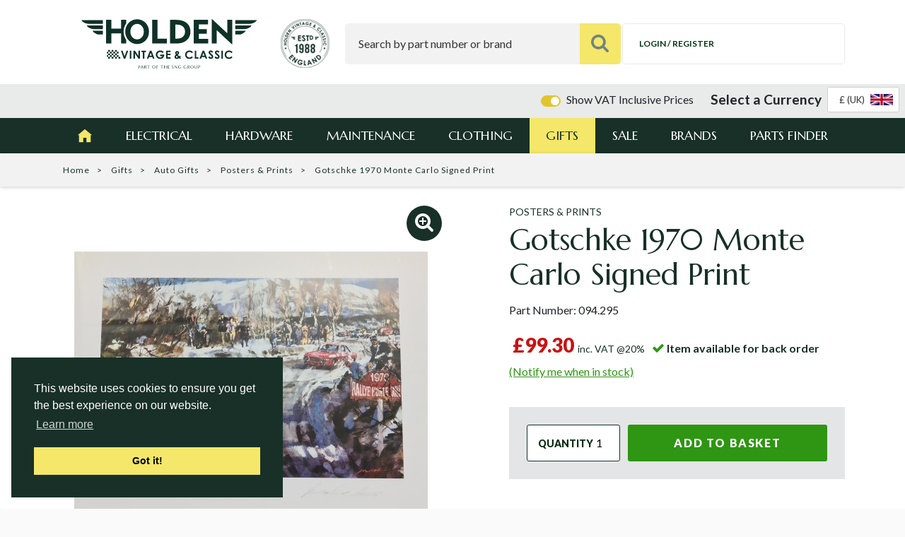

--- FILE ---
content_type: text/html; charset=UTF-8
request_url: https://www.holden.co.uk/p/gotschke-1970-monte-carlo-signed-print-1
body_size: 18707
content:

<!DOCTYPE html>
<html lang="en">

<head>
    <meta charset="utf-8">
    <title>Gotschke 1970 Monte Carlo Signed Print                                </title>
    <link rel="apple-touch-icon" sizes="57x57" href="https://www.holden.co.uk/nav/favicons/apple-icon-57x57.png">
    <link rel="apple-touch-icon" sizes="60x60" href="https://www.holden.co.uk/nav/favicons/apple-icon-60x60.png">
    <link rel="apple-touch-icon" sizes="72x72" href="https://www.holden.co.uk/nav/favicons/apple-icon-72x72.png">
    <link rel="apple-touch-icon" sizes="76x76" href="https://www.holden.co.uk/nav/favicons/apple-icon-76x76.png">
    <link rel="apple-touch-icon" sizes="114x114" href="https://www.holden.co.uk/nav/favicons/apple-icon-114x114.png">
    <link rel="apple-touch-icon" sizes="120x120" href="https://www.holden.co.uk/nav/favicons/apple-icon-120x120.png">
    <link rel="apple-touch-icon" sizes="144x144" href="https://www.holden.co.uk/nav/favicons/apple-icon-144x144.png">
    <link rel="apple-touch-icon" sizes="152x152" href="https://www.holden.co.uk/nav/favicons/apple-icon-152x152.png">
    <link rel="apple-touch-icon" sizes="180x180" href="https://www.holden.co.uk/nav/favicons/apple-icon-180x180.png">
    <link rel="icon" type="image/png" sizes="192x192" href="https://www.holden.co.uk/nav/favicons/android-icon-192x192.png">
    <link rel="icon" type="image/png" sizes="32x32" href="https://www.holden.co.uk/nav/favicons/favicon-32x32.png">
    <link rel="icon" type="image/png" sizes="96x96" href="https://www.holden.co.uk/nav/favicons/favicon-96x96.png">
    <link rel="icon" type="image/png" sizes="16x16" href="https://www.holden.co.uk/nav/favicons/favicon-16x16.png">
    <link rel="manifest" href="https://www.holden.co.uk/nav/favicons/manifest.json">
    <meta name="msapplication-TileColor" content="#162f29">
    <meta name="msapplication-TileImage" content="https://www.holden.co.uk/nav/favicons/ms-icon-144x144.png">
    <meta name="theme-color" content="#162f29">
        <meta name="description" content="Gotschke 1970 Monte Carlo Signed Print. Sheet size 550 x 410mm &ndash; Image size 450x300mm.">
    <meta name="keywords" content="">
    <meta name="author" content="Hughes Media Internet 01886 85 33 85 www.hughesmedia.co.uk">
    <meta name="viewport" content="initial-scale=1.0, maximum-scale=1.0, user-scalable=0, width=device-width">
    <meta name="format-detection" content="telephone=no">
                <meta property="og:title" content="Gotschke 1970 Monte Carlo Signed Print">
    <meta property="og:url" content="https://www.holden.co.uk/p/gotschke-1970-monte-carlo-signed-print-1">
    <meta property="og:image" content="https://www.holden.co.uk/img/gotschke-big-2.jpg/prod_lightbox">
            <base href="https://www.holden.co.uk/">
    
        <!-- Le styles -->
        <link href="https://www.holden.co.uk/css/bootstrap.min.css?v=a15c2ac3234aa8f6064ef9c1f7383c37" rel="stylesheet">
        <link href="https://www.holden.co.uk/css/vendor/tom-select.css?v=a71c2b20589357f974708f993068d857" rel="stylesheet">
        <link rel="preload" href="https://www.holden.co.uk/css/vendor/fontawesome/font-awesome.css?v=32e2186ad5662c2297a0e3dac015fb11" as="style" onload="this.onload=null;this.rel='stylesheet'">
        <noscript>
            <link rel="stylesheet" href="https://www.holden.co.uk/css/vendor/fontawesome/font-awesome.css?v=32e2186ad5662c2297a0e3dac015fb11">
        </noscript>
                    <script>
        // Load CSS Polyfill
        !function (n){"use strict";n.loadCSS||(n.loadCSS=function(){});var o=loadCSS.relpreload={};if(o.support=function(){var e;try{e=n.document.createElement("link").relList.supports("preload")}catch(t){e=!1}return function(){return e}}(),o.bindMediaToggle=function(t){var e=t.media||"all";function a(){t.addEventListener?t.removeEventListener("load",a):t.attachEvent&&t.detachEvent("onload",a),t.setAttribute("onload",null),t.media=e}t.addEventListener?t.addEventListener("load",a):t.attachEvent&&t.attachEvent("onload",a),setTimeout(function(){t.rel="stylesheet",t.media="only x"}),setTimeout(a,3e3)},o.poly=function(){if(!o.support())for(var t=n.document.getElementsByTagName("link"),e=0;e<t.length;e++){var a=t[e];"preload"!==a.rel||"style"!==a.getAttribute("as")||a.getAttribute("data-loadcss")||(a.setAttribute("data-loadcss",!0),o.bindMediaToggle(a))}},!o.support()){o.poly();var t=n.setInterval(o.poly,500);n.addEventListener?n.addEventListener("load",function(){o.poly(),n.clearInterval(t)}):n.attachEvent&&n.attachEvent("onload",function(){o.poly(),n.clearInterval(t)})}"undefined"!=typeof exports?exports.loadCSS=loadCSS:n.loadCSS=loadCSS}("undefined" != typeof global ? global : this);
    </script>
        <link href="https://www.holden.co.uk/css/main.css?v=41a206f6ec11dba99f1896c49ab16f93" rel="stylesheet">
        <link href="https://www.holden.co.uk/uploads/hvc_styles.css?v=dc8279bcfdb47c006b83e3b1d4f8aafe" rel="stylesheet" />
    
    
            
    <script type="application/ld+json">
{
    "@context": "https://schema.org/",
    "@type": "Product",
    "name": "Gotschke 1970 Monte Carlo Signed Print",
    "image": [
            "https://www.holden.co.uk/img/gotschke-big-2.jpg/prod_large"        ],
    "description": "<p>Gotschke 1970 Monte Carlo Signed Print. Sheet size 550 x 410mm &ndash; Image size 450x300mm.<\/p>",
    "sku": "094.295",
        "url": "https://www.holden.co.uk/p/gotschke-1970-monte-carlo-signed-print-1",
    "offers": {
        "@type": "Offer",
        "url": "https://www.holden.co.uk/p/gotschke-1970-monte-carlo-signed-print-1",
        "priceCurrency": "GBP",
        "price": "99.3"
    }

    }
    </script>

                
        <!--Start of Tawk.to Script-->
        <script type="text/javascript">
            var Tawk_API = Tawk_API || {},
                Tawk_LoadStart = new Date();

            (function() {

                var s1 = document.createElement("script"),
                    s0 = document.getElementsByTagName("script")[0];

                s1.async = true;

                s1.src = 'https://embed.tawk.to/563c991b348323ad64cad82c/default';

                s1.charset = 'UTF-8';

                s1.setAttribute('crossorigin', '*');

                s0.parentNode.insertBefore(s1, s0);

            })();
        </script>
        <!--End of Tawk.to Script-->
    
            <script type="text/javascript">
        var dataLayer = [];
    </script>
    
            <script type="text/javascript">
            // Measure a view of product details. This example assumes the detail view occurs on pageload,
            // and also tracks a standard pageview of the details page.
            dataLayer.push({
                'ecommerce': {
                    'detail': {
                        'products': [{
                            'name': 'Gotschke 1970 Monte Carlo Signed Print',
                            'id': '094.295'
                            }]
                        }
                    }
                });

            dataLayer.push(
                {
                    'event': 'view_item',
                    'ecommerce': {
                        'items': [{
                            'item_name': 'Gotschke 1970 Monte Carlo Signed Print',
                            'item_id': '094.295',
                            }]
                        }
                    });
        </script>
    
    
        
    <!-- Google Tag Manager -->
    <script>
        (function(w, d, s, l, i) {
            w[l] = w[l] || [];
            w[l].push({
                'gtm.start':

                    new Date().getTime(),
                event: 'gtm.js'
            });
            var f = d.getElementsByTagName(s)[0],

                j = d.createElement(s),
                dl = l != 'dataLayer' ? '&l=' + l : '';
            j.async = true;
            j.src =

                'https://www.googletagmanager.com/gtm.js?id=' + i + dl;
            f.parentNode.insertBefore(j, f);

        })(window, document, 'script', 'dataLayer', 'GTM-584RNW6');
    </script>
    <!-- End Google Tag Manager -->
    











    
        <!-- TrustBox script -->
        <script type="text/javascript" src="//widget.trustpilot.com/bootstrap/v5/tp.widget.bootstrap.min.js" async></script>
        <!-- End TrustBox script -->
    
    </head>

<body>
<noscript><iframe src="https://www.googletagmanager.com/ns.html?id=GTM-584RNW6" height="0" width="0" style="display:none;

visibility:hidden"></iframe></noscript>









<div class="main-outercon">
    
        <!--Begin header section-->
        <header class="header-outer">
            <div class="icon-bar d-md-none d-block">
                <div class="icon-bar-inner pt-3 pb-2">    <div class="trust-pilot-header-outer">
        <div class="trustpilot-widget mt-0 mb-0" data-locale="en-GB"
             data-template-id="5419b6a8b0d04a076446a9ad"
             data-businessunit-id="5bc4c30053cff60001effe45" data-style-height="24px"
             data-style-width="100%" data-theme="light">
            <a href="https://uk.trustpilot.com/review/www.holden.co.uk" target="_blank" rel="noopener">Trustpilot</a>
        </div>
    </div>
    </div>            </div>

            <div class="d-md-none d-block">
                                    <div class="d-flex justify-content-center mt-2" x-data="currency">
                        <div x-cloak>
                            <div x-show="!loading">
                                <div class="d-flex align-items-center vat-currency-container">
                                        
    <div class="toggle-box ml-auto mr-4">
        <div class="custom-control custom-switch ml-auto d-flex align-items-center">
            <input class="custom-control-input" type="checkbox" id="vat-toggle" checked>
            <label class="custom-control-label" for="vat-toggle" style="cursor:pointer;">
                Show VAT Inclusive Prices
            </label>
        </div>
    </div>
                                    <label for="currency_selector" class="text-nowrap">Select a Currency</label>
                                    <select name="currency_selector" id="currency_selector" class="ml-2 tom-image-select"
                                            @change="changeCurrency($el)">
                                        <option data-image="https://www.holden.co.uk/nav/flags/gb_32.png" value="GBP" selected>&pound; (UK)</option>
                                        <option data-image="https://www.holden.co.uk/nav/flags/eu_32.png" value="EUR" >&euro; (EU)</option>
                                                                            </select>
                                </div>

                            </div>
                            <div x-show="loading">

                                <div class="d-flex align-items-center">
                                    <label class="text-nowrap">Please wait...</label>
                                    <span class="ml-2 spinner-grow"></span>
                                </div>

                            </div>
                        </div>
                    </div>
                            </div>

            <div class="header-top-outer">
                <div class="container">
                    <div class="row">
                        <div class="col-sm-12">
                            <div class="top-inner">
                                <div class="header-left">
                                    <div class="logo hvc-logo">
                                        <a href="">
                                            <div class="logo-image-wrapper">
                                                                                                    <img src="https://www.holden.co.uk/uploads/site-logos/holden-logo-green.svg" alt="Holden Vintage & Classic">
                                                                                                                                            </div>
                                        </a>
                                    </div>
                                    <div class="sign">
                                        <a href="https://www.holden.co.uk/holden_vintage_classic_celebrates_its_30th_year">
                                            <div class="sign-image-wrapper">
                                            <img src="https://www.holden.co.uk/nav/seal.png?v=2" alt="30 Years">
                                            </div>
                                        </a>
                                    </div>
                                </div>
                                <div class="header-right">
                                    <div class="search-area">
                                        <form action="/search.php" method="get" id="header-search-form">
                                            <div class="search-text">
                                                <input type="text" placeholder="Search by part number or brand" name="search_string" id="search-input" />
                                            </div>
                                            <button type="submit"><img src="https://www.holden.co.uk/nav/search.svg" alt="" />
                                            </button>
                                        </form>
                                    </div>
                                    <div class="cart-area">
                                                                                    <a href="/account_login" class="login"><i class="fa fa-user-o"></i><span>Login / Register</span></a>
                                                                                                                                                                <div class="in-page-basket" id="in-page-basket-cont">
                                            <div class="in-page-basket-products" id="in-page-basket-products-scroll">
                                                                                                                                                    <div class="alert alert-info">Basket is empty!</div>
                                                                                            </div>
                                            <div class="in-page-basket-footer">
                                                <div class="in-page-basket-summary">
                                                    <div class="row">
                                                        <div class="col-9 col-sm-10">Total number of items in your
                                                            basket
                                                        </div>
                                                        <div class="col-3 col-sm-2 text-right">0</div>
                                                    </div>
                                                    <div class="row basket-subtotal">
                                                        <div class="col-9 col-sm-10">
                                                            Subtotal
                                                            (Excluding
                                                                                                                        delivery)<br />
                                                            <small class="text-muted">Delivery costs may vary depending
                                                                on location
                                                            </small>
                                                        </div>
                                                        <div class="col-3 col-sm-2 text-right">
                                                            &#163;0.00
                                                        </div>
                                                    </div>
                                                </div>
                                                <div class="in-page-basket-buttons">
                                                    <div class="form-row">
                                                        <div class="col col-sm-6">
                                                            <button type="button" class="button transparent white" id="close-in-page-basket-btn">
                                                                Continue shopping
                                                            </button>
                                                        </div>
                                                        <div class="col col-sm-6">
                                                            <a href="https://www.holden.co.uk/basket" class="button secondary">
                                                                Go to basket
                                                            </a>
                                                        </div>
                                                    </div>
                                                </div>
                                            </div>
                                        </div>
                                    </div>
                                    <div class="menu-icon">
                                        <div id="nav-icon4"><span></span> <span></span> <span></span></div>
                                    </div>
                                </div>
                            </div>
                        </div>
                    </div>
                </div>
            </div>

            <div class="icon-bar d-md-block d-none">
                                    <div class="position-absolute pt-1" style="right: 0.5em;z-index:99">
                        <div class="d-flex align-items-center" x-data="currency">
                            <div class="ml-auto" x-cloak>
                                <div x-show="!loading">
                                    <div class="d-flex align-items-center">
                                            
    <div class="toggle-box ml-auto mr-4">
        <div class="custom-control custom-switch ml-auto d-flex align-items-center">
            <input class="custom-control-input" type="checkbox" id="vat-toggle" checked>
            <label class="custom-control-label" for="vat-toggle" style="cursor:pointer;">
                Show VAT Inclusive Prices
            </label>
        </div>
    </div>
                                        <label for="currency_selector" class="text-nowrap"><strong style="font-size: larger;">Select a Currency</strong></label>
                                        <select name="currency_selector" id="currency_selector" class="ml-2 tom-image-select"
                                                @change="changeCurrency($el)">
                                            <option data-image="https://www.holden.co.uk/nav/flags/gb_32.png" data-symbol="&pound;" value="GBP" selected>&pound; (UK)</option>
                                            <option data-image="https://www.holden.co.uk/nav/flags/eu_32.png" data-symbol="&euro;" value="EUR" >&euro; (EU)</option>
                                                                                    </select>
                                    </div>

                                </div>
                                <div x-show="loading">

                                    <div class="d-flex align-items-center">
                                        <label class="text-nowrap">Please wait...</label>
                                        <span class="spinner-grow"></span>
                                    </div>

                                </div>
                            </div>
                        </div>
                    </div>
                                <div class="icon-bar-inner pt-3 pb-2">    <div class="trust-pilot-header-outer">
        <div class="trustpilot-widget mt-0 mb-0" data-locale="en-GB"
             data-template-id="5419b6a8b0d04a076446a9ad"
             data-businessunit-id="5bc4c30053cff60001effe45" data-style-height="24px"
             data-style-width="100%" data-theme="light">
            <a href="https://uk.trustpilot.com/review/www.holden.co.uk" target="_blank" rel="noopener">Trustpilot</a>
        </div>
    </div>
    </div>            </div>
    
<div class="main-menu-outer">
    <div class="container">
        <div class="row">
            <div class="col-sm-12">
                <div class="menu">
                    <ul>
                        <li class="home active"><a href="https://www.holden.co.uk"></a></li>
                                                    <li class=" sub-nav electrical-1">
                                <a href="https://www.holden.co.uk/c/electrical">Electrical</a>
                                <span class="has-sub"></span>
                                    <div class="mega-menu">
                                        <div class="sub-menu">
                                                                                            <div class="menu-group">
                                                    <h6><a href="https://www.holden.co.uk/c/batteries">Batteries</a> <span class="head-sub"></span></h6>
                                                                                                            <ul>
                                                                                                                            <li><a href="https://www.holden.co.uk/c/electrical/batteries/batteries1">Batteries</a></li>
                                                                                                                            <li><a href="https://www.holden.co.uk/c/electrical/batteries/battery_accessories">Battery Accessories</a></li>
                                                                                                                            <li><a href="https://www.holden.co.uk/c/electrical/batteries/battery_cables_accessories1">Battery Cables & Accessories</a></li>
                                                                                                                    </ul>
                                                                                                    </div>
                                                                                            <div class="menu-group">
                                                    <h6><a href="https://www.holden.co.uk/c/control_boxes">Control Boxes</a> <span class="head-sub"></span></h6>
                                                                                                            <ul>
                                                                                                                            <li><a href="https://www.holden.co.uk/c/electrical/control_boxes/control_boxes_regulators1">Control Boxes/Regulators</a></li>
                                                                                                                            <li><a href="https://www.holden.co.uk/c/electrical/control_boxes/flasher_units">Flasher Units</a></li>
                                                                                                                            <li><a href="https://www.holden.co.uk/c/electrical/control_boxes/fuse_boxes">Fuse Boxes & Fuses</a></li>
                                                                                                                            <li><a href="https://www.holden.co.uk/c/electrical/control_boxes/relays">Relays</a></li>
                                                                                                                    </ul>
                                                                                                    </div>
                                                                                            <div class="menu-group">
                                                    <h6><a href="https://www.holden.co.uk/c/dynamos_starters">Dynamos & Starters</a> <span class="head-sub"></span></h6>
                                                                                                            <ul>
                                                                                                                            <li><a href="https://www.holden.co.uk/c/electrical/dynamos_starters/original_lucas_starters_and_alternators">Original Lucas Starters and Alternators</a></li>
                                                                                                                            <li><a href="https://www.holden.co.uk/c/electrical/dynamos_starters/lucas_starter_motors_">Lucas Classic Starters And Dynamos</a></li>
                                                                                                                            <li><a href="https://www.holden.co.uk/c/electrical/dynamos_starters/alternators">Alternators</a></li>
                                                                                                                            <li><a href="https://www.holden.co.uk/c/electrical/dynamos_starters/dummy_control_boxes_dynalites_1">Dummy Control Boxes (Dynalites)</a></li>
                                                                                                                            <li><a href="https://www.holden.co.uk/c/electrical/dynamos_starters/dynalites">Dynalites & Dynamos</a></li>
                                                                                                                            <li><a href="https://www.holden.co.uk/c/electrical/dynamos_starters/powerlite_starter_motors">Powerlite Starter Motors</a></li>
                                                                                                                    </ul>
                                                                                                    </div>
                                                                                            <div class="menu-group">
                                                    <h6><a href="https://www.holden.co.uk/c/electrical_accessories">Electrical Accessories</a> <span class="head-sub"></span></h6>
                                                                                                            <ul>
                                                                                                                            <li><a href="https://www.holden.co.uk/c/electrical/electrical_accessories/aerials_loudspeakers">Aerials & Loudspeakers</a></li>
                                                                                                                            <li><a href="https://www.holden.co.uk/c/electrical/electrical_accessories/cigar_lighters">Cigar Lighters</a></li>
                                                                                                                            <li><a href="https://www.holden.co.uk/c/electrical/electrical_accessories/horns_spares">Horns & Spares</a></li>
                                                                                                                    </ul>
                                                                                                    </div>
                                                                                            <div class="menu-group">
                                                    <h6><a href="https://www.holden.co.uk/c/heaters_electrical_fans">Heaters & Electrical Fans</a> <span class="head-sub"></span></h6>
                                                                                                            <ul>
                                                                                                                            <li><a href="https://www.holden.co.uk/c/electrical/heaters_electrical_fans/fan_motors">Fan Motors</a></li>
                                                                                                                            <li><a href="https://www.holden.co.uk/c/electrical/heaters_electrical_fans/revotec_fan_kits">Revotec Fan Kits</a></li>
                                                                                                                            <li><a href="https://www.holden.co.uk/c/electrical/heaters_electrical_fans/circular_heaters">Circular Heaters</a></li>
                                                                                                                            <li><a href="https://www.holden.co.uk/c/electrical/heaters_electrical_fans/electric_fans">Electric Fans & Fan Belts</a></li>
                                                                                                                            <li><a href="https://www.holden.co.uk/c/electrical/heaters_electrical_fans/electric_water_pumps">Electric Water Pumps</a></li>
                                                                                                                            <li><a href="https://www.holden.co.uk/c/electrical/heaters_electrical_fans/heaters_parts">Heaters & Parts</a></li>
                                                                                                                            <li><a href="https://www.holden.co.uk/c/electrical/heaters_electrical_fans/screen_demisters_heaters">Screen Demisters</a></li>
                                                                                                                    </ul>
                                                                                                    </div>
                                                                                            <div class="menu-group">
                                                    <h6><a href="https://www.holden.co.uk/c/ignition">Ignition</a> <span class="head-sub"></span></h6>
                                                                                                            <ul>
                                                                                                                            <li><a href="https://www.holden.co.uk/c/electrical/ignition/ignition_amplifier_s_">Ignition Amplifiers </a></li>
                                                                                                                            <li><a href="https://www.holden.co.uk/c/electrical/ignition/ignition_ignitors">Pertronix Ignitors</a></li>
                                                                                                                            <li><a href="https://www.holden.co.uk/c/electrical/ignition/distributors_and_distributor_parts">Distributors and Distributor Parts</a></li>
                                                                                                                            <li><a href="https://www.holden.co.uk/c/electrical/ignition/distributors_electronic">123 Electronic Distributors</a></li>
                                                                                                                            <li><a href="https://www.holden.co.uk/c/electrical/ignition/ignition_coils">Ignition Coils</a></li>
                                                                                                                            <li><a href="https://www.holden.co.uk/c/electrical/ignition/ignition_leads">Ignition Leads</a></li>
                                                                                                                            <li><a href="https://www.holden.co.uk/c/electrical/ignition/ignition_sundries">Ignition Sundries</a></li>
                                                                                                                            <li><a href="https://www.holden.co.uk/c/electrical/ignition/lumenition_ignition_systems">Lumenition Ignition Systems</a></li>
                                                                                                                            <li><a href="https://www.holden.co.uk/c/electrical/ignition/spark_plugs">Spark Plugs & Caps</a></li>
                                                                                                                    </ul>
                                                                                                    </div>
                                                                                            <div class="menu-group">
                                                    <h6><a href="https://www.holden.co.uk/c/lighting">Lighting</a> <span class="head-sub"></span></h6>
                                                                                                            <ul>
                                                                                                                            <li><a href="https://www.holden.co.uk/c/electrical/lighting/sealed_beam_units_">Sealed Beam Units </a></li>
                                                                                                                            <li><a href="https://www.holden.co.uk/c/electrical/lighting/led_lights">LED Lights & Bulbs</a></li>
                                                                                                                            <li><a href="https://www.holden.co.uk/c/electrical/lighting/bulbs_warning_lamps">Bulbs & Warning Lamps</a></li>
                                                                                                                            <li><a href="https://www.holden.co.uk/c/electrical/lighting/bulb_holders_harnesses">Bulb Holders & Harnesses</a></li>
                                                                                                                            <li><a href="https://www.holden.co.uk/c/electrical/lighting/headlamps">Headlamps & Parts</a></li>
                                                                                                                            <li><a href="https://www.holden.co.uk/c/electrical/lighting/interior_lamps">Interior Lamps</a></li>
                                                                                                                            <li><a href="https://www.holden.co.uk/c/electrical/lighting/light_units">Light Units</a></li>
                                                                                                                            <li><a href="https://www.holden.co.uk/c/electrical/lighting/medallions">Medallions</a></li>
                                                                                                                            <li><a href="https://www.holden.co.uk/c/electrical/lighting/numberplate_lamps">Numberplate Lamps</a></li>
                                                                                                                            <li><a href="https://www.holden.co.uk/c/electrical/lighting/rear_lamps">Rear & Reverse Lamps</a></li>
                                                                                                                            <li><a href="https://www.holden.co.uk/c/electrical/lighting/reflectors">Reflectors</a></li>
                                                                                                                            <li><a href="https://www.holden.co.uk/c/electrical/lighting/side_and_flasher_lamps">Side and Flasher Lamps</a></li>
                                                                                                                            <li><a href="https://www.holden.co.uk/c/electrical/lighting/spot_driving_fog_lamps">Spot /Driving/Fog Lamps</a></li>
                                                                                                                            <li><a href="https://www.holden.co.uk/c/electrical/lighting/stoneguards_and_rims">Stoneguards and Rims</a></li>
                                                                                                                    </ul>
                                                                                                    </div>
                                                                                            <div class="menu-group">
                                                    <h6><a href="https://www.holden.co.uk/c/switches">Switches</a> <span class="head-sub"></span></h6>
                                                                                                            <ul>
                                                                                                                            <li><a href="https://www.holden.co.uk/c/electrical/switches/switch_embellishers">Switch Embellishers</a></li>
                                                                                                                            <li><a href="https://www.holden.co.uk/c/electrical/switches/battery_master_switches">Battery Master Switches</a></li>
                                                                                                                            <li><a href="https://www.holden.co.uk/c/electrical/switches/brake_light_switches2">Brake Light Switches</a></li>
                                                                                                                            <li><a href="https://www.holden.co.uk/c/electrical/switches/column_switches">Column Switches</a></li>
                                                                                                                            <li><a href="https://www.holden.co.uk/c/electrical/switches/courtesy_light_switches">Courtesy Light Switches</a></li>
                                                                                                                            <li><a href="https://www.holden.co.uk/c/electrical/switches/handlebar_mounted_switches">Handlebar Mounted Switches</a></li>
                                                                                                                            <li><a href="https://www.holden.co.uk/c/electrical/switches/horn_dip_switches">Horn & Dip Switches</a></li>
                                                                                                                            <li><a href="https://www.holden.co.uk/c/electrical/switches/ignition_switches">Ignition Switches</a></li>
                                                                                                                            <li><a href="https://www.holden.co.uk/c/electrical/switches/lucas_switches">Lucas Switches</a></li>
                                                                                                                            <li><a href="https://www.holden.co.uk/c/electrical/switches/oil_pressure_switches">Oil Pressure Switches</a></li>
                                                                                                                            <li><a href="https://www.holden.co.uk/c/electrical/switches/overdrive_switches_solenoids">Overdrive Switches & Solenoids</a></li>
                                                                                                                            <li><a href="https://www.holden.co.uk/c/electrical/switches/panel_indicator_switches">Panel Indicator Switches</a></li>
                                                                                                                            <li><a href="https://www.holden.co.uk/c/electrical/switches/push_button_switches">Push Button Switches</a></li>
                                                                                                                            <li><a href="https://www.holden.co.uk/c/electrical/switches/push_pull_switches">Push-Pull Switches</a></li>
                                                                                                                            <li><a href="https://www.holden.co.uk/c/electrical/switches/rocker_switches">Rocker Switches</a></li>
                                                                                                                            <li><a href="https://www.holden.co.uk/c/electrical/switches/rotary_switches">Rotary Switches</a></li>
                                                                                                                            <li><a href="https://www.holden.co.uk/c/electrical/switches/starter_switches_solenoids">Starter Solenoids</a></li>
                                                                                                                            <li><a href="https://www.holden.co.uk/c/electrical/switches/toggle_switches">Toggle Switches</a></li>
                                                                                                                    </ul>
                                                                                                    </div>
                                                                                            <div class="menu-group">
                                                    <h6><a href="https://www.holden.co.uk/c/wiring">Wiring</a> <span class="head-sub"></span></h6>
                                                                                                            <ul>
                                                                                                                            <li><a href="https://www.holden.co.uk/c/electrical/wiring/battery_cables_accessories">Battery Cables & Accessories</a></li>
                                                                                                                            <li><a href="https://www.holden.co.uk/c/electrical/wiring/cable_clips">Cable Clips</a></li>
                                                                                                                            <li><a href="https://www.holden.co.uk/c/electrical/wiring/cable_ties">Cable Ties</a></li>
                                                                                                                            <li><a href="https://www.holden.co.uk/c/electrical/wiring/connectors">Connectors</a></li>
                                                                                                                            <li><a href="https://www.holden.co.uk/c/electrical/wiring/earthing_cables">Earthing Cables</a></li>
                                                                                                                            <li><a href="https://www.holden.co.uk/c/electrical/wiring/eyelets">Eyelets</a></li>
                                                                                                                            <li><a href="https://www.holden.co.uk/c/electrical/wiring/grommets">Grommets</a></li>
                                                                                                                            <li><a href="https://www.holden.co.uk/c/electrical/wiring/junction_boxes">Junction Boxes</a></li>
                                                                                                                            <li><a href="https://www.holden.co.uk/c/electrical/wiring/plugs_sockets">Plugs & Sockets</a></li>
                                                                                                                            <li><a href="https://www.holden.co.uk/c/electrical/wiring/sleeving">Sleeving</a></li>
                                                                                                                            <li><a href="https://www.holden.co.uk/c/electrical/wiring/tape">Tape</a></li>
                                                                                                                            <li><a href="https://www.holden.co.uk/c/electrical/wiring/terminal_covers">Terminal Covers</a></li>
                                                                                                                            <li><a href="https://www.holden.co.uk/c/electrical/wiring/wire_17_25_35_42_70_amps">Wire </a></li>
                                                                                                                    </ul>
                                                                                                    </div>
                                                                                    </div>
                                                                            </div>
                                                            </li>
                                                    <li class=" sub-nav hardware-2">
                                <a href="https://www.holden.co.uk/c/hardware">Hardware</a>
                                <span class="has-sub"></span>
                                    <div class="mega-menu">
                                        <div class="sub-menu">
                                                                                            <div class="menu-group">
                                                    <h6><a href="https://www.holden.co.uk/c/clutch1">Clutch</a> <span class="head-sub"></span></h6>
                                                                                                            <ul>
                                                                                                                            <li><a href="https://www.holden.co.uk/c/hardware/clutch1/clutch_kits_">Clutch Kits </a></li>
                                                                                                                            <li><a href="https://www.holden.co.uk/c/hardware/clutch1/reservoir">Reservoir</a></li>
                                                                                                                    </ul>
                                                                                                    </div>
                                                                                            <div class="menu-group">
                                                    <h6><a href="https://www.holden.co.uk/c/engine_cooling_">Engine Cooling </a> <span class="head-sub"></span></h6>
                                                                                                            <ul>
                                                                                                                            <li><a href="https://www.holden.co.uk/c/hardware/engine_cooling_/aluminium_radiators_">Aluminium Radiators </a></li>
                                                                                                                            <li><a href="https://www.holden.co.uk/c/hardware/engine_cooling_/header_tanks_">Header Tanks </a></li>
                                                                                                                            <li><a href="https://www.holden.co.uk/c/hardware/engine_cooling_/radiators_and_spares">Radiator Spares</a></li>
                                                                                                                    </ul>
                                                                                                    </div>
                                                                                            <div class="menu-group">
                                                    <h6><a href="https://www.holden.co.uk/c/transmission">Rear Axle</a> <span class="head-sub"></span></h6>
                                                                                                    </div>
                                                                                            <div class="menu-group">
                                                    <h6><a href="https://www.holden.co.uk/c/accessories1">Accessories</a> <span class="head-sub"></span></h6>
                                                                                                            <ul>
                                                                                                                            <li><a href="https://www.holden.co.uk/c/hardware/accessories1/aeroscreens">Aeroscreens & Wind Deflectors</a></li>
                                                                                                                            <li><a href="https://www.holden.co.uk/c/hardware/accessories1/ashtrays">Ashtrays</a></li>
                                                                                                                            <li><a href="https://www.holden.co.uk/c/hardware/accessories1/badge_bars_badges">Bumpers, Badge Bars & Badges</a></li>
                                                                                                                            <li><a href="https://www.holden.co.uk/c/hardware/accessories1/boot_racks">Boot Racks</a></li>
                                                                                                                            <li><a href="https://www.holden.co.uk/c/hardware/accessories1/fire_extinguishers">Fire Extinguishers</a></li>
                                                                                                                            <li><a href="https://www.holden.co.uk/c/hardware/accessories1/gear_lever_knobs">Gear Lever Knobs</a></li>
                                                                                                                            <li><a href="https://www.holden.co.uk/c/hardware/accessories1/heat_control">Heat Control</a></li>
                                                                                                                            <li><a href="https://www.holden.co.uk/c/hardware/accessories1/motorcycle_parts">Motorcycle Parts</a></li>
                                                                                                                            <li><a href="https://www.holden.co.uk/c/hardware/accessories1/number_plates">Number Plates</a></li>
                                                                                                                            <li><a href="https://www.holden.co.uk/c/hardware/accessories1/safety1">Safety</a></li>
                                                                                                                            <li><a href="https://www.holden.co.uk/c/hardware/accessories1/snow_sox_and_chains">Snow Sox and Chains</a></li>
                                                                                                                    </ul>
                                                                                                    </div>
                                                                                            <div class="menu-group">
                                                    <h6><a href="https://www.holden.co.uk/c/body_hardware">Body Hardware</a> <span class="head-sub"></span></h6>
                                                                                                            <ul>
                                                                                                                            <li><a href="https://www.holden.co.uk/c/hardware/body_hardware/engine_components">Engine Components</a></li>
                                                                                                                            <li><a href="https://www.holden.co.uk/c/hardware/body_hardware/miscellaneous_items">Fittings</a></li>
                                                                                                                            <li><a href="https://www.holden.co.uk/c/hardware/body_hardware/seals">Seals</a></li>
                                                                                                                            <li><a href="https://www.holden.co.uk/c/hardware/body_hardware/steering_wheels">Steering Wheels</a></li>
                                                                                                                    </ul>
                                                                                                    </div>
                                                                                            <div class="menu-group">
                                                    <h6><a href="https://www.holden.co.uk/c/brakes_suspension">Brakes & Suspension</a> <span class="head-sub"></span></h6>
                                                                                                            <ul>
                                                                                                                            <li><a href="https://www.holden.co.uk/c/hardware/brakes_suspension/brake_servo">Brake Servo</a></li>
                                                                                                                            <li><a href="https://www.holden.co.uk/c/hardware/brakes_suspension/brake_calipers_">Brake Calipers </a></li>
                                                                                                                            <li><a href="https://www.holden.co.uk/c/hardware/brakes_suspension/brake_conversion_kits">Brake Conversion Kits</a></li>
                                                                                                                            <li><a href="https://www.holden.co.uk/c/hardware/brakes_suspension/brake_cylinders_piston">Brake Cylinders & Piston</a></li>
                                                                                                                            <li><a href="https://www.holden.co.uk/c/hardware/brakes_suspension/brake_disks">Brake Disks</a></li>
                                                                                                                            <li><a href="https://www.holden.co.uk/c/hardware/brakes_suspension/brake_clutch_fluids1">Brake & Clutch Fluids</a></li>
                                                                                                                            <li><a href="https://www.holden.co.uk/c/hardware/brakes_suspension/brake_light_switches1">Brake Light Switches</a></li>
                                                                                                                            <li><a href="https://www.holden.co.uk/c/hardware/brakes_suspension/brake_pads_shoes">Brake Pads & Shoes</a></li>
                                                                                                                            <li><a href="https://www.holden.co.uk/c/hardware/brakes_suspension/brake_pipe_fittings">Brake Pipe & Fittings</a></li>
                                                                                                                            <li><a href="https://www.holden.co.uk/c/hardware/brakes_suspension/brake_wheel_cylinders">Brake Wheel Cylinders</a></li>
                                                                                                                            <li><a href="https://www.holden.co.uk/c/hardware/brakes_suspension/bump_stops">Bump Stops</a></li>
                                                                                                                            <li><a href="https://www.holden.co.uk/c/hardware/brakes_suspension/shock_absorbers">Shock Absorbers</a></li>
                                                                                                                    </ul>
                                                                                                    </div>
                                                                                            <div class="menu-group">
                                                    <h6><a href="https://www.holden.co.uk/c/competition_equip_">Competition Equipment</a> <span class="head-sub"></span></h6>
                                                                                                            <ul>
                                                                                                                            <li><a href="https://www.holden.co.uk/c/hardware/competition_equip_/competition_harnesses1">Competition Harnesses</a></li>
                                                                                                                            <li><a href="https://www.holden.co.uk/c/hardware/competition_equip_/competition_numbers">Competition Numbers</a></li>
                                                                                                                            <li><a href="https://www.holden.co.uk/c/hardware/competition_equip_/rally_navigation_aids1">Rally Navigation Aids</a></li>
                                                                                                                            <li><a href="https://www.holden.co.uk/c/hardware/competition_equip_/tripmeters">Tripmeters</a></li>
                                                                                                                    </ul>
                                                                                                    </div>
                                                                                            <div class="menu-group">
                                                    <h6><a href="https://www.holden.co.uk/c/exhausts">Exhausts</a> <span class="head-sub"></span></h6>
                                                                                                            <ul>
                                                                                                                            <li><a href="https://www.holden.co.uk/c/hardware/exhausts/exhaust_clamps_etc_">Exhaust Accessories</a></li>
                                                                                                                            <li><a href="https://www.holden.co.uk/c/hardware/exhausts/exhaust_pipe_trims">Exhaust Systems </a></li>
                                                                                                                    </ul>
                                                                                                    </div>
                                                                                            <div class="menu-group">
                                                    <h6><a href="https://www.holden.co.uk/c/fixings">Fixings</a> <span class="head-sub"></span></h6>
                                                                                                            <ul>
                                                                                                                            <li><a href="https://www.holden.co.uk/c/hardware/fixings/special_bolts">Bumper Bolts</a></li>
                                                                                                                            <li><a href="https://www.holden.co.uk/c/hardware/fixings/fixings1">Fixings</a></li>
                                                                                                                            <li><a href="https://www.holden.co.uk/c/hardware/fixings/hose_clips">Hose Clips</a></li>
                                                                                                                            <li><a href="https://www.holden.co.uk/c/hardware/fixings/washers">Washers</a></li>
                                                                                                                    </ul>
                                                                                                    </div>
                                                                                            <div class="menu-group">
                                                    <h6><a href="https://www.holden.co.uk/c/fuel_pumps">Fuel Pumps</a> <span class="head-sub"></span></h6>
                                                                                                            <ul>
                                                                                                                            <li><a href="https://www.holden.co.uk/c/hardware/fuel_pumps/facet_fuel_pumps">Facet Fuel Pumps</a></li>
                                                                                                                            <li><a href="https://www.holden.co.uk/c/hardware/fuel_pumps/mechanical_fuel_pumps">Mechanical Fuel Pumps</a></li>
                                                                                                                            <li><a href="https://www.holden.co.uk/c/hardware/fuel_pumps/su_fuel_pumps">SU Fuel Pumps</a></li>
                                                                                                                    </ul>
                                                                                                    </div>
                                                                                            <div class="menu-group">
                                                    <h6><a href="https://www.holden.co.uk/c/fuel_systems">Fuel Systems</a> <span class="head-sub"></span></h6>
                                                                                                            <ul>
                                                                                                                            <li><a href="https://www.holden.co.uk/c/hardware/fuel_systems/fuel_injection">Fuel Injection</a></li>
                                                                                                                            <li><a href="https://www.holden.co.uk/c/hardware/fuel_systems/carburettors">Carburettors</a></li>
                                                                                                                            <li><a href="https://www.holden.co.uk/c/hardware/fuel_systems/fuel_filler_caps">Fuel Filler Caps</a></li>
                                                                                                                            <li><a href="https://www.holden.co.uk/c/hardware/fuel_systems/fuel_filters">Fuel Filters</a></li>
                                                                                                                            <li><a href="https://www.holden.co.uk/c/hardware/fuel_systems/fuel_hose_push_on_type_">Fuel Hose</a></li>
                                                                                                                            <li><a href="https://www.holden.co.uk/c/hardware/fuel_systems/fuel_pipe_fittings">Fuel Pipe & Fittings</a></li>
                                                                                                                            <li><a href="https://www.holden.co.uk/c/hardware/fuel_systems/other_carburettor_accessories">Other Carburettor Accessories</a></li>
                                                                                                                    </ul>
                                                                                                    </div>
                                                                                            <div class="menu-group">
                                                    <h6><a href="https://www.holden.co.uk/c/gauges">Gauges</a> <span class="head-sub"></span></h6>
                                                                                                            <ul>
                                                                                                                            <li><a href="https://www.holden.co.uk/c/hardware/gauges/aston_martin_gauges">Aston Martin Gauges</a></li>
                                                                                                                            <li><a href="https://www.holden.co.uk/c/hardware/gauges/porsche_gauges_">Porsche Gauges </a></li>
                                                                                                                            <li><a href="https://www.holden.co.uk/c/hardware/gauges/fuel_tank_senders">Fuel Tank Senders</a></li>
                                                                                                                            <li><a href="https://www.holden.co.uk/c/hardware/gauges/gauge_mounting_brackets_etc">Gauge Fittings & Parts</a></li>
                                                                                                                            <li><a href="https://www.holden.co.uk/c/hardware/gauges/other_ammeters">Other Gauges</a></li>
                                                                                                                            <li><a href="https://www.holden.co.uk/c/hardware/gauges/smiths_classic_gauges">Smiths Classic Gauges</a></li>
                                                                                                                    </ul>
                                                                                                    </div>
                                                                                            <div class="menu-group">
                                                    <h6><a href="https://www.holden.co.uk/c/mirrors">Mirrors</a> <span class="head-sub"></span></h6>
                                                                                                            <ul>
                                                                                                                            <li><a href="https://www.holden.co.uk/c/hardware/mirrors/exterior_mirrors">Exterior Mirrors</a></li>
                                                                                                                            <li><a href="https://www.holden.co.uk/c/hardware/mirrors/interior_mirrors">Interior Mirrors</a></li>
                                                                                                                    </ul>
                                                                                                    </div>
                                                                                            <div class="menu-group">
                                                    <h6><a href="https://www.holden.co.uk/c/oil_systems">Oil Systems</a> <span class="head-sub"></span></h6>
                                                                                                            <ul>
                                                                                                                            <li><a href="https://www.holden.co.uk/c/hardware/oil_systems/drain_plugs">Drain Plugs</a></li>
                                                                                                                            <li><a href="https://www.holden.co.uk/c/hardware/oil_systems/grease_nipples">Grease Nipples</a></li>
                                                                                                                            <li><a href="https://www.holden.co.uk/c/hardware/oil_systems/oil_cans_funnels_guns1">Oil Cans, Funnels & Guns</a></li>
                                                                                                                            <li><a href="https://www.holden.co.uk/c/hardware/oil_systems/oil_catch_tanks">Oil Catch Tanks</a></li>
                                                                                                                            <li><a href="https://www.holden.co.uk/c/hardware/oil_systems/oil_coolers">Oil Coolers</a></li>
                                                                                                                    </ul>
                                                                                                    </div>
                                                                                            <div class="menu-group">
                                                    <h6><a href="https://www.holden.co.uk/c/power_steering_">Power Steering </a> <span class="head-sub"></span></h6>
                                                                                                            <ul>
                                                                                                                            <li><a href="https://www.holden.co.uk/c/hardware/power_steering_/electrical_power_steering_conversion_">Electrical Power Steering Conversion </a></li>
                                                                                                                    </ul>
                                                                                                    </div>
                                                                                            <div class="menu-group">
                                                    <h6><a href="https://www.holden.co.uk/c/seats_seat_belts">Seats & Seat Belts</a> <span class="head-sub"></span></h6>
                                                                                                            <ul>
                                                                                                                            <li><a href="https://www.holden.co.uk/c/hardware/seats_seat_belts/seat_belts">Seat Belts</a></li>
                                                                                                                            <li><a href="https://www.holden.co.uk/c/hardware/seats_seat_belts/seat_fittings">Seat Fittings</a></li>
                                                                                                                            <li><a href="https://www.holden.co.uk/c/hardware/seats_seat_belts/sports_bucket_seats">Sports Bucket Seats</a></li>
                                                                                                                    </ul>
                                                                                                    </div>
                                                                                            <div class="menu-group">
                                                    <h6><a href="https://www.holden.co.uk/c/washers_wipers">Washers & Wipers</a> <span class="head-sub"></span></h6>
                                                                                                            <ul>
                                                                                                                            <li><a href="https://www.holden.co.uk/c/hardware/washers_wipers/washer_bottles">Washer Bottles & Pumps</a></li>
                                                                                                                            <li><a href="https://www.holden.co.uk/c/hardware/washers_wipers/washer_jets_tubing_fittings">Washer Jets, Tubing & Fittings</a></li>
                                                                                                                            <li><a href="https://www.holden.co.uk/c/hardware/washers_wipers/wheelboxes">Wheelboxes</a></li>
                                                                                                                            <li><a href="https://www.holden.co.uk/c/hardware/washers_wipers/wiper_arms">Wiper Arms</a></li>
                                                                                                                            <li><a href="https://www.holden.co.uk/c/hardware/washers_wipers/wiper_blades">Wiper Blades</a></li>
                                                                                                                            <li><a href="https://www.holden.co.uk/c/hardware/washers_wipers/wiper_delay">Wiper Delay</a></li>
                                                                                                                            <li><a href="https://www.holden.co.uk/c/hardware/washers_wipers/wiper_motors">Wiper Motors</a></li>
                                                                                                                    </ul>
                                                                                                    </div>
                                                                                            <div class="menu-group">
                                                    <h6><a href="https://www.holden.co.uk/c/wheels_">Wheels </a> <span class="head-sub"></span></h6>
                                                                                                            <ul>
                                                                                                                            <li><a href="https://www.holden.co.uk/c/hardware/wheels_/racing_wheels">Racing Wheels</a></li>
                                                                                                                            <li><a href="https://www.holden.co.uk/c/hardware/wheels_/wire_wheels_">Wire Wheels </a></li>
                                                                                                                            <li><a href="https://www.holden.co.uk/c/hardware/wheels_/wheel_spinners">Wheel Spinners</a></li>
                                                                                                                    </ul>
                                                                                                    </div>
                                                                                    </div>
                                                                            </div>
                                                            </li>
                                                    <li class=" sub-nav maintenance-3">
                                <a href="https://www.holden.co.uk/c/maintenance">Maintenance</a>
                                <span class="has-sub"></span>
                                    <div class="mega-menu">
                                        <div class="sub-menu">
                                                                                            <div class="menu-group">
                                                    <h6><a href="https://www.holden.co.uk/c/original_technical_publication">Original Technical Publication</a> <span class="head-sub"></span></h6>
                                                                                                            <ul>
                                                                                                                            <li><a href="https://www.holden.co.uk/c/maintenance/original_technical_publication/parts_technical_usb">Parts & Technical USB</a></li>
                                                                                                                    </ul>
                                                                                                    </div>
                                                                                            <div class="menu-group">
                                                    <h6><a href="https://www.holden.co.uk/c/air_filters">Air Filters</a> <span class="head-sub"></span></h6>
                                                                                                            <ul>
                                                                                                                            <li><a href="https://www.holden.co.uk/c/maintenance/air_filters/air_filter_elements">Air Filter Elements</a></li>
                                                                                                                            <li><a href="https://www.holden.co.uk/c/maintenance/air_filters/air_filters_chrome">Air Filters Chrome</a></li>
                                                                                                                            <li><a href="https://www.holden.co.uk/c/maintenance/air_filters/air_filters_original">Air Filters Original</a></li>
                                                                                                                    </ul>
                                                                                                    </div>
                                                                                            <div class="menu-group">
                                                    <h6><a href="https://www.holden.co.uk/c/care_storage">Care & Storage</a> <span class="head-sub"></span></h6>
                                                                                                            <ul>
                                                                                                                            <li><a href="https://www.holden.co.uk/c/maintenance/care_storage/car_covers">Car Covers</a></li>
                                                                                                                            <li><a href="https://www.holden.co.uk/c/maintenance/care_storage/hand_care">Hand Care</a></li>
                                                                                                                            <li><a href="https://www.holden.co.uk/c/maintenance/care_storage/car_hood_care">Car Hood Care</a></li>
                                                                                                                            <li><a href="https://www.holden.co.uk/c/maintenance/care_storage/chrome_metal_cleaners">Chrome & Metal Cleaners</a></li>
                                                                                                                            <li><a href="https://www.holden.co.uk/c/maintenance/care_storage/leather_interior_cleaners">Leather & Interior Cleaners</a></li>
                                                                                                                            <li><a href="https://www.holden.co.uk/c/maintenance/care_storage/motorcycle_care_products">Motorcycle Care & Covers</a></li>
                                                                                                                            <li><a href="https://www.holden.co.uk/c/maintenance/care_storage/polishes_cleaners">Polishes & Cleaners</a></li>
                                                                                                                            <li><a href="https://www.holden.co.uk/c/maintenance/care_storage/wheel_cleaning">Wheel Cleaning</a></li>
                                                                                                                            <li><a href="https://www.holden.co.uk/c/maintenance/care_storage/windows_glass_care">Windows & Glass Care</a></li>
                                                                                                                    </ul>
                                                                                                    </div>
                                                                                            <div class="menu-group">
                                                    <h6><a href="https://www.holden.co.uk/c/lifts_jacks_axle_stands">EZ Carlift</a> <span class="head-sub"></span></h6>
                                                                                                            <ul>
                                                                                                                            <li><a href="https://www.holden.co.uk/c/maintenance/lifts_jacks_axle_stands/car_lifts">EZ Carlift</a></li>
                                                                                                                    </ul>
                                                                                                    </div>
                                                                                            <div class="menu-group">
                                                    <h6><a href="https://www.holden.co.uk/c/oil_grease_fluids">Oil Grease & Fluids</a> <span class="head-sub"></span></h6>
                                                                                                            <ul>
                                                                                                                            <li><a href="https://www.holden.co.uk/c/maintenance/oil_grease_fluids/classic_oils">Classic Oils</a></li>
                                                                                                                            <li><a href="https://www.holden.co.uk/c/maintenance/oil_grease_fluids/disposable_filters">Disposable Filters</a></li>
                                                                                                                            <li><a href="https://www.holden.co.uk/c/maintenance/oil_grease_fluids/carburettor_oils_cleaners">Carburettor Oils & Cleaners</a></li>
                                                                                                                            <li><a href="https://www.holden.co.uk/c/maintenance/oil_grease_fluids/fuel_additives">Fuel Additives</a></li>
                                                                                                                            <li><a href="https://www.holden.co.uk/c/maintenance/oil_grease_fluids/grease">Grease</a></li>
                                                                                                                            <li><a href="https://www.holden.co.uk/c/maintenance/oil_grease_fluids/modern_engine_oil_additives">Modern Engine Oil & Additives</a></li>
                                                                                                                            <li><a href="https://www.holden.co.uk/c/maintenance/oil_grease_fluids/oil_for_chains">Oil for Chains</a></li>
                                                                                                                            <li><a href="https://www.holden.co.uk/c/maintenance/oil_grease_fluids/radiator_fluids">Radiator Fluids</a></li>
                                                                                                                    </ul>
                                                                                                    </div>
                                                                                            <div class="menu-group">
                                                    <h6><a href="https://www.holden.co.uk/c/paint_anti_rust">Paint & Anti-Rust</a> <span class="head-sub"></span></h6>
                                                                                                            <ul>
                                                                                                                            <li><a href="https://www.holden.co.uk/c/maintenance/paint_anti_rust/neutrarust_661">Neutrarust 661</a></li>
                                                                                                                            <li><a href="https://www.holden.co.uk/c/maintenance/paint_anti_rust/por_15_paint_rust_systems">POR-15 Paint & Rust Systems</a></li>
                                                                                                                            <li><a href="https://www.holden.co.uk/c/maintenance/paint_anti_rust/sundries">Sundries</a></li>
                                                                                                                            <li><a href="https://www.holden.co.uk/c/maintenance/paint_anti_rust/waxoyl_products">Waxoyl Products</a></li>
                                                                                                                    </ul>
                                                                                                    </div>
                                                                                            <div class="menu-group">
                                                    <h6><a href="https://www.holden.co.uk/c/tools">Tools</a> <span class="head-sub"></span></h6>
                                                                                                            <ul>
                                                                                                                            <li><a href="https://www.holden.co.uk/c/maintenance/tools/allen_keys">Allen Keys</a></li>
                                                                                                                            <li><a href="https://www.holden.co.uk/c/maintenance/tools/battery_chargers_maintenance">Battery Chargers & Maintenance</a></li>
                                                                                                                            <li><a href="https://www.holden.co.uk/c/maintenance/tools/brake_clutch_tools">Brake & Clutch Tools</a></li>
                                                                                                                            <li><a href="https://www.holden.co.uk/c/maintenance/tools/carburettor_adjusting_tools">Carburettor Adjusting Tools</a></li>
                                                                                                                            <li><a href="https://www.holden.co.uk/c/maintenance/tools/drills">Drills</a></li>
                                                                                                                            <li><a href="https://www.holden.co.uk/c/maintenance/tools/engine_maintenance_tools">Engine Maintenance Tools</a></li>
                                                                                                                            <li><a href="https://www.holden.co.uk/c/maintenance/tools/grease_guns">Grease Guns</a></li>
                                                                                                                            <li><a href="https://www.holden.co.uk/c/maintenance/tools/hand_tools">Hand Tools</a></li>
                                                                                                                            <li><a href="https://www.holden.co.uk/c/maintenance/tools/inspection_working_lamps">Inspection & Working Lamps</a></li>
                                                                                                                            <li><a href="https://www.holden.co.uk/c/maintenance/tools/petrol_cans_jugs">Petrol Cans & Jugs</a></li>
                                                                                                                            <li><a href="https://www.holden.co.uk/c/maintenance/tools/scribing_measuring_stamping">Scribing, Measuring & Stamping</a></li>
                                                                                                                            <li><a href="https://www.holden.co.uk/c/maintenance/tools/sockets_wrenches">Sockets & Wrenches</a></li>
                                                                                                                            <li><a href="https://www.holden.co.uk/c/maintenance/tools/tool_rolls_tool_bags">Tool Rolls & Tool Bags</a></li>
                                                                                                                            <li><a href="https://www.holden.co.uk/c/maintenance/tools/tyre_pumps_tools">Tyre & Wheel Tools</a></li>
                                                                                                                            <li><a href="https://www.holden.co.uk/c/maintenance/tools/workbench_workshop_equipment">Workbench/Workshop Equipment</a></li>
                                                                                                                    </ul>
                                                                                                    </div>
                                                                                    </div>
                                                                            </div>
                                                            </li>
                                                    <li class=" sub-nav clothing-4">
                                <a href="https://www.holden.co.uk/c/clothing">Clothing</a>
                                <span class="has-sub"></span>
                                    <div class="mega-menu">
                                        <div class="sub-menu">
                                                                                            <div class="menu-group">
                                                    <h6><a href="https://www.holden.co.uk/c/girling_">Girling </a> <span class="head-sub"></span></h6>
                                                                                                            <ul>
                                                                                                                            <li><a href="https://www.holden.co.uk/c/clothing/girling_/girling_accessories">Girling Accessories</a></li>
                                                                                                                            <li><a href="https://www.holden.co.uk/c/clothing/girling_/girling_hoddies_sweatshirts_">Girling Hoodies & Sweatshirts </a></li>
                                                                                                                            <li><a href="https://www.holden.co.uk/c/clothing/girling_/girling_jackets_gilets">Girling Jackets & Gilets</a></li>
                                                                                                                            <li><a href="https://www.holden.co.uk/c/clothing/girling_/girling_t_shirts">Girling T-shirts</a></li>
                                                                                                                    </ul>
                                                                                                    </div>
                                                                                            <div class="menu-group">
                                                    <h6><a href="https://www.holden.co.uk/c/lucas_classic_">Lucas Classic </a> <span class="head-sub"></span></h6>
                                                                                                            <ul>
                                                                                                                            <li><a href="https://www.holden.co.uk/c/clothing/lucas_classic_/lucas_accessories">Lucas Accessories</a></li>
                                                                                                                            <li><a href="https://www.holden.co.uk/c/clothing/lucas_classic_/lucas_hoddies_sweatshirts1">Lucas Hoodies & Sweatshirts</a></li>
                                                                                                                            <li><a href="https://www.holden.co.uk/c/clothing/lucas_classic_/lucas_jackets_gilets">Lucas Jackets & Gilets</a></li>
                                                                                                                            <li><a href="https://www.holden.co.uk/c/clothing/lucas_classic_/lucas_t_shirts">Lucas T-shirts</a></li>
                                                                                                                    </ul>
                                                                                                    </div>
                                                                                            <div class="menu-group">
                                                    <h6><a href="https://www.holden.co.uk/c/belstaff_jackets">Belstaff</a> <span class="head-sub"></span></h6>
                                                                                                            <ul>
                                                                                                                            <li><a href="https://www.holden.co.uk/c/clothing/belstaff_jackets/belstaff_the_long_way_up_collection">Belstaff The Long Way Up Collection</a></li>
                                                                                                                            <li><a href="https://www.holden.co.uk/c/clothing/belstaff_jackets/belstaff_accessories_">Belstaff Accessories </a></li>
                                                                                                                            <li><a href="https://www.holden.co.uk/c/clothing/belstaff_jackets/ladies_belstaff_jackets">Ladies Belstaff Jackets</a></li>
                                                                                                                            <li><a href="https://www.holden.co.uk/c/clothing/belstaff_jackets/men_s_belstaff_jackets">Men's Belstaff Jackets</a></li>
                                                                                                                            <li><a href="https://www.holden.co.uk/c/clothing/belstaff_jackets/t_shirts">Belstaff T-Shirts</a></li>
                                                                                                                    </ul>
                                                                                                    </div>
                                                                                            <div class="menu-group">
                                                    <h6><a href="https://www.holden.co.uk/c/clothing_accessories">Clothing Accessories</a> <span class="head-sub"></span></h6>
                                                                                                            <ul>
                                                                                                                            <li><a href="https://www.holden.co.uk/c/clothing/clothing_accessories/face_masks_">Face Masks & Snoods</a></li>
                                                                                                                            <li><a href="https://www.holden.co.uk/c/clothing/clothing_accessories/gloves">Gloves & Shoes</a></li>
                                                                                                                            <li><a href="https://www.holden.co.uk/c/clothing/clothing_accessories/hats_caps">Hats & Caps</a></li>
                                                                                                                            <li><a href="https://www.holden.co.uk/c/clothing/clothing_accessories/scarves_neck_tubes">Scarves & Neck Tubes</a></li>
                                                                                                                    </ul>
                                                                                                    </div>
                                                                                            <div class="menu-group">
                                                    <h6><a href="https://www.holden.co.uk/c/country_clothing">Country Clothing</a> <span class="head-sub"></span></h6>
                                                                                                            <ul>
                                                                                                                            <li><a href="https://www.holden.co.uk/c/clothing/country_clothing/alpaca_collection">Alpaca Collection</a></li>
                                                                                                                            <li><a href="https://www.holden.co.uk/c/clothing/country_clothing/wax_cotton_jackets">Wax Cotton Care</a></li>
                                                                                                                    </ul>
                                                                                                    </div>
                                                                                            <div class="menu-group">
                                                    <h6><a href="https://www.holden.co.uk/c/crash_helmets">Crash Helmets & Goggles</a> <span class="head-sub"></span></h6>
                                                                                                            <ul>
                                                                                                                            <li><a href="https://www.holden.co.uk/c/clothing/crash_helmets/arai_freeway_helmet">Arai Freeway Helmet</a></li>
                                                                                                                            <li><a href="https://www.holden.co.uk/c/clothing/crash_helmets/davida_crash_helmets1">Davida Crash Helmets</a></li>
                                                                                                                            <li><a href="https://www.holden.co.uk/c/clothing/crash_helmets/goggles">Goggles</a></li>
                                                                                                                            <li><a href="https://www.holden.co.uk/c/clothing/crash_helmets/premier_vintage_crash_helmets">Premier Vintage Crash Helmets</a></li>
                                                                                                                    </ul>
                                                                                                    </div>
                                                                                            <div class="menu-group">
                                                    <h6><a href="https://www.holden.co.uk/c/flying_helmets">Flying Helmets</a> <span class="head-sub"></span></h6>
                                                                                                            <ul>
                                                                                                                            <li><a href="https://www.holden.co.uk/c/clothing/flying_helmets/leather_flying_helmets">Leather Flying Helmets</a></li>
                                                                                                                            <li><a href="https://www.holden.co.uk/c/clothing/flying_helmets/merino_lambskin_flying_helmet">Merino Lambskin Flying Helmet</a></li>
                                                                                                                    </ul>
                                                                                                    </div>
                                                                                            <div class="menu-group">
                                                    <h6><a href="https://www.holden.co.uk/c/flying_jackets">Aviator Flying Jackets</a> <span class="head-sub"></span></h6>
                                                                                                            <ul>
                                                                                                                            <li><a href="https://www.holden.co.uk/c/clothing/flying_jackets/flying_jackets1">Aviator Flying Jackets</a></li>
                                                                                                                            <li><a href="https://www.holden.co.uk/c/clothing/flying_jackets/made_to_measure_flying_jackets">Made to Measure Aviator Flying Jackets</a></li>
                                                                                                                    </ul>
                                                                                                    </div>
                                                                                            <div class="menu-group">
                                                    <h6><a href="https://www.holden.co.uk/c/grenfell">Grenfell</a> <span class="head-sub"></span></h6>
                                                                                                            <ul>
                                                                                                                            <li><a href="https://www.holden.co.uk/c/clothing/grenfell/grenfell_jackets">Grenfell Jackets</a></li>
                                                                                                                    </ul>
                                                                                                    </div>
                                                                                            <div class="menu-group">
                                                    <h6><a href="https://www.holden.co.uk/c/gulf_steve_mcqueen">Gulf Steve McQueen</a> <span class="head-sub"></span></h6>
                                                                                                            <ul>
                                                                                                                            <li><a href="https://www.holden.co.uk/c/clothing/gulf_steve_mcqueen/polos">Polos</a></li>
                                                                                                                            <li><a href="https://www.holden.co.uk/c/clothing/gulf_steve_mcqueen/gulf_bags">Gulf Hats & Bags</a></li>
                                                                                                                            <li><a href="https://www.holden.co.uk/c/clothing/gulf_steve_mcqueen/gulf_jackets">Gulf Jackets</a></li>
                                                                                                                    </ul>
                                                                                                    </div>
                                                                                            <div class="menu-group">
                                                    <h6><a href="https://www.holden.co.uk/c/overalls">Overalls</a> <span class="head-sub"></span></h6>
                                                                                                            <ul>
                                                                                                                            <li><a href="https://www.holden.co.uk/c/clothing/overalls/castrol">Castrol</a></li>
                                                                                                                            <li><a href="https://www.holden.co.uk/c/clothing/overalls/holden">Holden</a></li>
                                                                                                                            <li><a href="https://www.holden.co.uk/c/clothing/overalls/working_overalls">Working Overalls</a></li>
                                                                                                                    </ul>
                                                                                                    </div>
                                                                                            <div class="menu-group">
                                                    <h6><a href="https://www.holden.co.uk/c/suixtil_clothing">Suixtil Clothing</a> <span class="head-sub"></span></h6>
                                                                                                            <ul>
                                                                                                                            <li><a href="https://www.holden.co.uk/c/clothing/suixtil_clothing/shirts_polo_s">Shirts & Polo's</a></li>
                                                                                                                            <li><a href="https://www.holden.co.uk/c/clothing/suixtil_clothing/trousers2">Trousers</a></li>
                                                                                                                    </ul>
                                                                                                    </div>
                                                                                    </div>
                                                                            </div>
                                                            </li>
                                                    <li class="active sub-nav gifts-5">
                                <a href="https://www.holden.co.uk/c/gifts">Gifts</a>
                                <span class="has-sub"></span>
                                    <div class="mega-menu">
                                        <div class="sub-menu">
                                                                                            <div class="menu-group">
                                                    <h6><a href="https://www.holden.co.uk/c/ideas_for_christmas">Gifts</a> <span class="head-sub"></span></h6>
                                                                                                            <ul>
                                                                                                                            <li><a href="https://www.holden.co.uk/c/gifts/ideas_for_christmas/christmas_cards">Christmas Cards</a></li>
                                                                                                                            <li><a href="https://www.holden.co.uk/c/gifts/ideas_for_christmas/clocks_watches">Clocks & Watches</a></li>
                                                                                                                            <li><a href="https://www.holden.co.uk/c/gifts/ideas_for_christmas/vintage_gas_pumps">Vintage Gas Pumps</a></li>
                                                                                                                            <li><a href="https://www.holden.co.uk/c/gifts/ideas_for_christmas/accessories3">Accessories</a></li>
                                                                                                                            <li><a href="https://www.holden.co.uk/c/gifts/ideas_for_christmas/car_care">Car Care</a></li>
                                                                                                                            <li><a href="https://www.holden.co.uk/c/gifts/ideas_for_christmas/gloves2">Gloves</a></li>
                                                                                                                            <li><a href="https://www.holden.co.uk/c/gifts/ideas_for_christmas/goggles2">Goggles</a></li>
                                                                                                                            <li><a href="https://www.holden.co.uk/c/gifts/ideas_for_christmas/hats_caps1">Hats & Caps</a></li>
                                                                                                                            <li><a href="https://www.holden.co.uk/c/gifts/ideas_for_christmas/overalls1">Overalls</a></li>
                                                                                                                            <li><a href="https://www.holden.co.uk/c/gifts/ideas_for_christmas/picnic_rugs1">Picnic Rugs</a></li>
                                                                                                                            <li><a href="https://www.holden.co.uk/c/gifts/ideas_for_christmas/badges_stickers_transfers1">Stickers & Transfers</a></li>
                                                                                                                            <li><a href="https://www.holden.co.uk/c/gifts/ideas_for_christmas/ties_cufflinks">Ties & Cufflinks</a></li>
                                                                                                                            <li><a href="https://www.holden.co.uk/c/gifts/ideas_for_christmas/tools1">Tools & Toolbag's</a></li>
                                                                                                                    </ul>
                                                                                                    </div>
                                                                                            <div class="menu-group">
                                                    <h6><a href="https://www.holden.co.uk/c/books">Books</a> <span class="head-sub"></span></h6>
                                                                                                            <ul>
                                                                                                                            <li><a href="https://www.holden.co.uk/c/gifts/books/drivers_books">Drivers Books</a></li>
                                                                                                                            <li><a href="https://www.holden.co.uk/c/gifts/books/engines_tuning_service_books">Engines, Tuning, Service Books</a></li>
                                                                                                                            <li><a href="https://www.holden.co.uk/c/gifts/books/general_books">General Books</a></li>
                                                                                                                            <li><a href="https://www.holden.co.uk/c/gifts/books/haynes_manuals">Haynes Manuals</a></li>
                                                                                                                            <li><a href="https://www.holden.co.uk/c/gifts/books/history_books">History Books</a></li>
                                                                                                                            <li><a href="https://www.holden.co.uk/c/gifts/books/marque_books">Marque Books</a></li>
                                                                                                                            <li><a href="https://www.holden.co.uk/c/gifts/books/motorcycle_road_test_books">Motorcycle Books</a></li>
                                                                                                                            <li><a href="https://www.holden.co.uk/c/gifts/books/owner_s_driver_s_handbooks">Owner's & Driver's Handbooks</a></li>
                                                                                                                            <li><a href="https://www.holden.co.uk/c/gifts/books/restoration_books">Restoration Books</a></li>
                                                                                                                            <li><a href="https://www.holden.co.uk/c/gifts/books/road_test_books">Road Test Books</a></li>
                                                                                                                            <li><a href="https://www.holden.co.uk/c/gifts/books/sporting_books">Sporting Books</a></li>
                                                                                                                            <li><a href="https://www.holden.co.uk/c/gifts/books/workshop_manuals">Workshop Manuals</a></li>
                                                                                                                    </ul>
                                                                                                    </div>
                                                                                            <div class="menu-group">
                                                    <h6><a href="https://www.holden.co.uk/c/picnic_accessories">Picnic Accessories</a> <span class="head-sub"></span></h6>
                                                                                                            <ul>
                                                                                                                            <li><a href="https://www.holden.co.uk/c/gifts/picnic_accessories/mugs_plates">Mugs & Plates</a></li>
                                                                                                                            <li><a href="https://www.holden.co.uk/c/gifts/picnic_accessories/picnic_rugs">Picnic Rugs</a></li>
                                                                                                                    </ul>
                                                                                                    </div>
                                                                                    </div>
                                                                            </div>
                                                            </li>
                                                    <li class=" sub-nav sale-925">
                                <a href="https://www.holden.co.uk/c/sale">Sale</a>
                                <span class="has-sub"></span>
                                    <div class="mega-menu">
                                        <div class="sub-menu">
                                                                                            <div class="menu-group">
                                                    <h6><a href="https://www.holden.co.uk/c/clothing1">Clothing</a> <span class="head-sub"></span></h6>
                                                                                                    </div>
                                                                                    </div>
                                                                            </div>
                                                            </li>
                        
                        <li class="sub-nav"><a href="#" class="prevent-click">Brands</a>
                            <span class="has-sub"></span>
                            <div class="mega-menu">
                                <div class="sub-menu">
                                    <ul class="brand-menu">
                                                                                <li><a href="https://www.holden.co.uk/b/123_ignition">123 Ignition</a></li>
                                                                                <li><a href="https://www.holden.co.uk/b/ac">AC</a></li>
                                                                                <li><a href="https://www.holden.co.uk/b/alfa_romeo">Alfa Romeo</a></li>
                                                                                <li><a href="https://www.holden.co.uk/b/alvis">Alvis</a></li>
                                                                                <li><a href="https://www.holden.co.uk/b/aston_martin">Aston Martin</a></li>
                                                                                <li><a href="https://www.holden.co.uk/b/austin">Austin</a></li>
                                                                                <li><a href="https://www.holden.co.uk/b/austin_healey">Austin Healey</a></li>
                                                                                <li><a href="https://www.holden.co.uk/b/autoglym">Autoglym</a></li>
                                                                                <li><a href="https://www.holden.co.uk/b/bell">Bell</a></li>
                                                                                <li><a href="https://www.holden.co.uk/b/belstaff">Belstaff</a></li>
                                                                                <li><a href="https://www.holden.co.uk/b/bentley">Bentley</a></li>
                                                                                <li><a href="https://www.holden.co.uk/b/borg_bec1">Borg & Beck</a></li>
                                                                                <li><a href="https://www.holden.co.uk/b/brantz">Brantz</a></li>
                                                                                <li><a href="https://www.holden.co.uk/b/bristol">Bristol</a></li>
                                                                                <li><a href="https://www.holden.co.uk/b/bugatti">Bugatti</a></li>
                                                                                <li><a href="https://www.holden.co.uk/b/castrol_oil">Castrol Oil</a></li>
                                                                                <li><a href="https://www.holden.co.uk/b/cobra">Cobra</a></li>
                                                                                <li><a href="https://www.holden.co.uk/b/connolly">Connolly</a></li>
                                                                                <li><a href="https://www.holden.co.uk/b/daimler">Daimler</a></li>
                                                                                <li><a href="https://www.holden.co.uk/b/facet">Facet</a></li>
                                                                                <li><a href="https://www.holden.co.uk/b/ferarri">Ferarri</a></li>
                                                                                <li><a href="https://www.holden.co.uk/b/ford">Ford</a></li>
                                                                                <li><a href="https://www.holden.co.uk/b/girling_">Girling </a></li>
                                                                                <li><a href="https://www.holden.co.uk/b/girling_clothing">Girling Clothing</a></li>
                                                                                <li><a href="https://www.holden.co.uk/b/gulf_steve_mcqueen">Gulf Steve McQueen</a></li>
                                                                                <li><a href="https://www.holden.co.uk/b/haynes_manuals">Haynes Manuals</a></li>
                                                                                <li><a href="https://www.holden.co.uk/b/hella">Hella</a></li>
                                                                                <li><a href="https://www.holden.co.uk/b/jaguar">Jaguar</a></li>
                                                                                <li><a href="https://www.holden.co.uk/b/jensen">Jensen</a></li>
                                                                                <li><a href="https://www.holden.co.uk/b/lagonda">Lagonda</a></li>
                                                                                <li><a href="https://www.holden.co.uk/b/land_rover">Land Rover</a></li>
                                                                                <li><a href="https://www.holden.co.uk/b/lotus">Lotus</a></li>
                                                                                <li><a href="https://www.holden.co.uk/b/lucas">Lucas</a></li>
                                                                                <li><a href="https://www.holden.co.uk/b/lucas_classic">Lucas Classic</a></li>
                                                                                <li><a href="https://www.holden.co.uk/b/lucas_classic_clothing">Lucas Classic Clothing</a></li>
                                                                                <li><a href="https://www.holden.co.uk/b/lumenition">Lumenition</a></li>
                                                                                <li><a href="https://www.holden.co.uk/b/maserati">Maserati</a></li>
                                                                                <li><a href="https://www.holden.co.uk/b/mg">MG</a></li>
                                                                                <li><a href="https://www.holden.co.uk/b/mini">Mini</a></li>
                                                                                <li><a href="https://www.holden.co.uk/b/mintex">Mintex</a></li>
                                                                                <li><a href="https://www.holden.co.uk/b/morgan">Morgan</a></li>
                                                                                <li><a href="https://www.holden.co.uk/b/morris">Morris</a></li>
                                                                                <li><a href="https://www.holden.co.uk/b/morris_oil">Morris Oil</a></li>
                                                                                <li><a href="https://www.holden.co.uk/b/moto_lita">Moto-Lita</a></li>
                                                                                <li><a href="https://www.holden.co.uk/b/mws_wheels">MWS Wheels</a></li>
                                                                                <li><a href="https://www.holden.co.uk/b/penrite_oil">Penrite Oil</a></li>
                                                                                <li><a href="https://www.holden.co.uk/b/pertronix">Pertronix</a></li>
                                                                                <li><a href="https://www.holden.co.uk/b/por_15">POR-15</a></li>
                                                                                <li><a href="https://www.holden.co.uk/b/porsche">Porsche</a></li>
                                                                                <li><a href="https://www.holden.co.uk/b/powerlite">Powerlite</a></li>
                                                                                <li><a href="https://www.holden.co.uk/b/radtec">Radtec</a></li>
                                                                                <li><a href="https://www.holden.co.uk/b/remax">Remax</a></li>
                                                                                <li><a href="https://www.holden.co.uk/b/revotec">Revotec</a></li>
                                                                                <li><a href="https://www.holden.co.uk/b/riley">Riley</a></li>
                                                                                <li><a href="https://www.holden.co.uk/b/rolls_royce">Rolls-Royce</a></li>
                                                                                <li><a href="https://www.holden.co.uk/b/rover">Rover</a></li>
                                                                                <li><a href="https://www.holden.co.uk/b/rozalex">Rozalex</a></li>
                                                                                <li><a href="https://www.holden.co.uk/b/s_u_">S.U.</a></li>
                                                                                <li><a href="https://www.holden.co.uk/b/smiths">Smiths</a></li>
                                                                                <li><a href="https://www.holden.co.uk/b/sunbeam">Sunbeam</a></li>
                                                                                <li><a href="https://www.holden.co.uk/b/trico">Trico</a></li>
                                                                                <li><a href="https://www.holden.co.uk/b/triumph">Triumph</a></li>
                                                                                <li><a href="https://www.holden.co.uk/b/volvo">Volvo</a></li>
                                                                                <li><a href="https://www.holden.co.uk/b/vw">VW</a></li>
                                                                                <li><a href="https://www.holden.co.uk/b/wipac">Wipac</a></li>
                                                                            </ul>
                                </div>
                            </div>
                        </li>

                        <li class="sub-nav"><a href="https://www.holden.co.uk/parts_finder">Parts Finder</a></li>
                    </ul>
                </div>
            </div>
        </div>
    </div>
</div>
        </header>
    
    <!--End header section-->
            <!--Begin icon bar section-->
        <section>
            <div class="icon-bar">
                <div class="container">
                    <div class="row">
                        <div class="col-sm-12">
                            <div class="icon-bar-inner">
                                <ul>
                                                                            <li>
                                                                                                                                                <a href="delivery">
                                                                                                                                            Free UK Delivery over £100
                                                                                                                                                </a>
                                                                                                                                    </li>
                                                                                    <li class="dot"></li>
                                                                                                                    <li>
                                                                                                                                                <a href="about">
                                                                                                                                            expert advice
                                                                                                                                                </a>
                                                                                                                                    </li>
                                                                                    <li class="dot"></li>
                                                                                                                    <li>
                                                                                                                                                <a href="quick_shop">
                                                                                                                                            Quick Shop
                                                                                                                                                </a>
                                                                                                                                    </li>
                                                                                    <li class="dot"></li>
                                                                                                                    <li>
                                                                                                                                                <a href="tel:01885488488">
                                                                                            <strong>                                                CALL 01885 488 488
                                            </strong>                                                                                                    </a>
                                                                                                                                    </li>
                                                                                    <li class="dot"></li>
                                                                                                                    <li>
                                                                                                                                                <a href="mailto:sales@holden.co.uk">
                                                                                            <strong>                                                Email sales@holden.co.uk
                                            </strong>                                                                                                    </a>
                                                                                                                                    </li>
                                                                                                            </ul>
                            </div>
                        </div>
                    </div>
                </div>
            </div>
        </section>
        <!--End icon bar section-->
        

    <!--Begin inner-page section-->
    <section>
        <div class="inner-page-outer single">
            <div class="container">

                    <!-- breadcrumb -->
    <div class="breadcrumb-outer">
        <div class="row">
            <div class="col-sm-12">
                <nav class="breadcrumb">
                    <a href="" class="breadcrumb-item">Home</a>

                    
                                                    <a href="https://www.holden.co.uk/c/gifts" class="breadcrumb-item">
                        
                        Gifts

                                                    </a>
                        
                    
                                                    <a href="https://www.holden.co.uk/c/gifts/auto_gifts" class="breadcrumb-item">
                        
                        Auto Gifts

                                                    </a>
                        
                    
                                                    <a href="https://www.holden.co.uk/c/gifts/auto_gifts/posters" class="breadcrumb-item">
                        
                        Posters & Prints

                                                    </a>
                        
                    
                                                    <span class="breadcrumb-item active">
                        
                        Gotschke 1970 Monte Carlo Signed Print

                                                    </span>
                        
                                    </nav>
            </div>
        </div>
    </div>
    <!-- breadcrumb -->


                
                <!-- Product Slider -->
                <div class="product-content">
                    <div class="row">
                        <div class="col-sm-6">
                            <div class="product-slider-content">

                                
                                <div class="main-product-slider-outer full-width">
                                    <div class="main-product-slider-wrapper">
                                        <div class="product-slider full-width">

                                            
                                                
                                                                                                            <div class="slide" data-id="0">
                                                            <img src="https://www.holden.co.uk/img/gotschke-big-2.jpg/prod_large"
                                                                 alt="Gotschke 1970 Monte Carlo Signed Print">
                                                            <a href="https://www.holden.co.uk/img/gotschke-big-2.jpg/prod_lightbox" class="product-hidden-gallery-item" data-caption="Gotschke 1970 Monte Carlo Signed Print"></a>
                                                        </div>
                                                    
                                                
                                            
                                            
                                        </div>
                                    </div>
                                </div>
                                
                                <div id="product-image-magnify-btn" class="product-image-magnify-btn" data-current-image-index="0">
                                    <i class="fa fa-search-plus magnify-glass-icon" aria-hidden="true"></i>
                                </div>

                            </div>
                        </div>
                        <div class="col-sm-6">
                            <div class="product-info">
                                <span class="product-category">Posters & Prints</span>
                                <h1>Gotschke 1970 Monte Carlo Signed Print</h1>


                                
                                <form action="/basket" method="post" id="product-selection">

                                    <div class="mt-3 mb-3"><span id="stock-code" >Part Number: <span>094.295</span></span></div>

                                    <div class="addthis_inline_share_toolbox">

                                        <!-- TrustBox widget - Product Mini MultiSource -->
                                        <!-- End TrustBox widget -->
                                    </div>

                                    <div class="add-to-cart has-options">
                                                                                                                                                                                                                    
                                        <div class="price-outer-cont">
                                                                                            <span class="product-price" id="main-price">
                                                    &#163;99.30
                                                </span>
                                                <span class="vat-label"> inc. VAT @20%</span>
                                            

                                                                                                                                        
                                            <span class="stock-control">
            <i id="stock-status-image" class="fa fa-check in-stock"></i>
    
            <span id="stock-status">Item available for back order</span>
    </span>
                                        </div>
                                                                                                                        <div class="notify-when-back-in-stock-cont">
                                            <button class="out-of-stock"
                                                    data-out-of-stock="true"
                                                    id="notify-when-back-in-stock-btn">
                                                (Notify me when in stock)
                                            </button>
                                        </div>
                                        
                                        <div id="exempt-from-free-uk-delivery" class="
text-hide">
                                            This product is not eligible for free UK delivery.
                                        </div>


                                        <div class="option-select-outer">

                                                                                            <div class="option-select-wrapper d-none">
                                                <div class="option-select hide">
                                                    <select class="image-select" id="option-select">

                                                        
                                                        
                                                                                                                            <option value="30331"

                                                                                                                                                 selected                                                                                                                                                 data-stockcode="094.295"
                                                                        data-option-id="30331"

                                                                                                                                                                                                                                data-has_stock="1"
                                                                                                                                                    
                                                                                                                                                    data-exempt-from-free-uk-delivery="0"
                                                                        
                                                                                                                                                data-availability-id="2"
                                                                        data-availability_text="Item available for back order"
                                                                        
                                                                                                                                                                                                                                                                                                        
                                                                                                                                                    data-option-price="&#163;99.30"
                                                                            data-trade-price="&#163;99.30"
                                                                                                                                                data-price-reduced=""
                                                                        data-weight="20"
                                                                        data-show-rrp=""
                                                                        data-rrp="(RRP &#163;0.00)"

                                                                >
                                                                                                                                        Gotschke 1970 Monte Carlo Signed Print 094.295
                                                                    &mdash;
                                                                                                                                            99.30
                                                                                                                                                                                                                                                                             </option>
                                                                                                                                                                        </select>
                                                                                                    </div>
                                            </div>
                                            <div class="add-quantity-to-basket">
                                                <div class="quantity-box">
                                                    <label for="product-quantity">Quantity</label>
                                                    <input type="number" id="product-quantity" name="quantity"
                                                           placeholder="Qty" value="1" min="1" class="product-quantity">
                                                </div>

                                                <button class="button secondary" type="submit"
                                                        data-out-of-stock="false"
                                                        value="submit" id="btn-add-to-basket">Add to basket
                                                </button>

                                                                                                                                                    
                                            </div>

                                            <input type="hidden" id="add-to-basket" name="add_to_basket">
                                            <input type="hidden" name="action" value="add">
                                            <input type="hidden" name="last_product_id" value="31645">
                                            <input type="hidden" name="redirect_back" value="1"/>

                                        </div>
                                    </div>
                                </form>

                                                                
                                    <form id="stock-notification-form" action="https://www.holden.co.uk/_notify_when_in_stock.php" method="post"
                                          novalidate>
                                        <div class="form-group">
                                            <input type="hidden" name="csrf_token" value="eyJub25jZSI6IjFnaDZmN3VkOTlwYzF0aG9qb2Q1MGpob2dlIiwiaWF0IjoxNzY1MjQ2MzA3LCJ0dGwiOjE0NDAsImV4cCI6MTc2NTI0Nzc0N30.8LGSHRHCAP7-9rrcVBqO1NB4ngtsobIfJdYEmCHQSvnndy3WjVTbc-yw-Dfqg9lpG-pepLnbMx4wfxayiawjOQ">
                                            <input type="hidden" id="product-option-id" name="product_option_id"
                                                   value="30331">
                                            <input class="form-control" type="text" id="stock-notification-form-name"
                                                   name="name" placeholder="Your name" required>
                                            <div class="invalid-feedback">Please enter your name</div>
                                        </div>
                                        <div class="form-group">
                                            <input class="form-control" type="email" name="email"
                                                   placeholder="Email address" required>
                                            <div class="invalid-feedback">Please enter a valid email address</div>
                                        </div>
                                        <div class="form-group mb-0">
                                            <button id="stock-notification-form-submit-btn" type="submit"
                                                    class="button secondary">Request Notification
                                            </button>
                                        </div>
                                    </form>
                                    <div id="stock-notification-success" class="alert alert-success" role="alert">
                                        <strong><i class="fa fa-check"></i></strong> You will be notified when this
                                        product
                                        is in stock.
                                    </div>
                                

                                                            </div>
                        </div>
                    </div>
                </div>
                <!-- Product Slider -->

                <!--Begin detail section-->
                <div class="detail-outer">
                    <div class="row">
                        <div class="col-sm-12">

                            <div class="tab-content-blk">
                                <!-- Nav tabs -->
                                <ul class="nav nav-tabs" role="tablist">
                                    <li role="presentation" class="active show">
                                        <a class="active" href="#product-description"
                                           aria-controls="product-description" role="tab"
                                           data-toggle="tab">Description</a>
                                    </li>
                                    <li role="presentation">
                                        <a href="#help-advice" aria-controls="help-advice" role="tab" data-toggle="tab">Technical Advice</a>
                                    </li>

                                                                            <li role="presentation">
                                            <a href="#delivery-returns" aria-controls="delivery-returns" role="tab"
                                               data-toggle="tab">Delivery
                                                &amp; Returns</a>
                                        </li>
                                    
                                </ul>

                                <!-- Tab panes -->
                                <div class="tab-content">

                                    <div role="tabpanel" class="tab-pane active" id="product-description">
                                        <div class="row">
                                            <div class="col-md-6">
                                                <p>Gotschke 1970 Monte Carlo Signed Print. Sheet size 550 x 410mm &ndash; Image size 450x300mm.</p>
                                            </div>
                                            <div class="col-md-6">
                                                                                            </div>
                                        </div>
                                    </div>

                                    <div role="tabpanel" class="tab-pane" id="help-advice">
                                        <div class="row">
                                                                                        <div class="col-md-6">
                                                <h5>Order online</h5>

<p>It&rsquo;s easy to buy our products online! Find the product you want via the departments which can be found on the top banner, or the search facility if you know our part number/ Lucas number, or keyword. Please remember to add the forward-slash and not to put in any spaces in between the letters and numbers. e.g CG/085.002. If the product still can&#39;t be found try removing the code in front of the forward slash. e.g. 085.002.</p>

<p>To buy a product, click on the `Add to Basket` button on the individual product page.</p>

<p>You will then be taken to your own personal `Shopping Basket`, which gives you a running total of the goods you are planning to purchase. You can either continue shopping or `Proceed To Checkout`. Your Shopping Basket is also viewed on the right hand side of every page showing the quantity and cost of your order including postage. Email sales@holden.co.uk if you require any help.</p>

<h5>Order by phone</h5>

<p>Please call +44 (0) 1885 488 488 between 8.30 and 5.00 (UK time) Monday to Friday to speak to one our sales team.</p>

<h5>Holden Vintage &amp; Classic, Building11, Stanmore Business Park, Bridgnorth, Shropshire, WV15 5HR, United Kingdom</h5>

<p>Open 8.30am and 5.00pm Monday to Friday. We are closed Bank Holidays.</p>

                                            </div>
                                        </div>
                                    </div>

                                                                            <div role="tabpanel" class="tab-pane " id="delivery-returns">
                                            <div class="row">
                                                                                                    <div class="col-md-6">
                                                        <h5>Delivery</h5>
                                                        <p>Delivery charges are based on the value and weight of your order and your location.&nbsp;</p>

<p>Your available delivery options will always be shown to you at the checkout.&nbsp;</p>

<p><a href="https://www.holden.co.uk/delivery">More information about our delivery methods can be found here</a></p>

                                                    </div>
                                                                                                                                                    <div class="col-md-6">
                                                        <h5>Returns</h5>
                                                        <div>At Holden Vintage &amp; Classic, we want you to be delighted with your purchase.<br />
<br />
For this reason, if a product is faulty or defective, you may return it to us with a covering letter explaining the problem within 12 months of the date of purchase. We will send you a returns label to send the item back at our cost, and upon receipt of the returned goods, we will repair the product for you or send you a replacement.<br />
<br />
If you&#39;ve had a change of heart, you may return most new unused or unopened items, within 14 days of receipt for a full refund. The items must be in an as-new, resaleable condition.&nbsp;</div>

<div>&nbsp;</div>

<div>A copy of the sales invoice must accompany all returned goods.&nbsp;<br />
<br />
If you&#39;re unsure of anything, give us a call Monday to Friday 8.30am to 5pm, on +44 (0) 1885 488 488.&nbsp;</div>

<p><a href="terms_conditions">Read more about returns here.</a></p>

                                                    </div>
                                                                                            </div>
                                        </div>
                                                                        <div role="tabpanel" class="tab-pane" id="reviews">
                                        <!-- TrustBox widget - Product Reviews MultiSource SEO -->
                                        <div class="trustpilot-widget" data-locale="en-GB" data-template-id="5763bccae0a06d08e809ecbb" data-businessunit-id="5bc4c30053cff60001effe45" data-style-height="700px" data-style-width="100%" data-theme="light" data-sku="094.295" data-name="Gotschke 1970 Monte Carlo Signed Print" data-review-languages="en">
                                            <a href="https://uk.trustpilot.com/review/www.holden.co.uk" target="_blank" rel="noopener">Trustpilot</a>
                                        </div>
                                        <!-- End TrustBox widget -->

                                    </div>
                                </div>
                            </div>
                        </div>
                    </div>
                </div>
                <!--End detail section-->
            </div>
        </div>
    </section>
    <!--End inner-page section-->

    
    
                                                                                

    
        <!--Begin Footer section-->
        <footer class="footer-container">
            <div class="footer-top">
                <div class="container">
                    <div class="footer-top-inner">
                        <div class="row">
                            <div class="col-sm-3">
                                <div class="newsletter-logo">
                                    <div class="logo-image-wrapper">
                                                                                    <img src="https://www.holden.co.uk/uploads/site-logos/holden-logo-green.svg" alt="Logo">
                                                                                                                    </div>
                                    <h6>Keep up to date with our<br>latest products and services</h6>
                                </div>
                            </div>
                            <div class="col-sm-9">
                                <div class="newsletter-form">
                                    <p>Sign up to our regular newsletter by entering your email address below.
                                        Please see our <a href="/privacy_policy">privacy policy</a> for data protection
                                        details.</p>
                                    <form id="newsletter-subscribe" action="/_newsletter_subscribe.php" class="needs-validation" novalidate>
                                        <input type="hidden" name="csrf_token" value="eyJub25jZSI6IjFnaDZmN3VkOTlwYzF0aG9qb2Q1MGpob2dlIiwiaWF0IjoxNzY1MjQ2MzA3LCJ0dGwiOjE0NDAsImV4cCI6MTc2NTI0Nzc0N30.8LGSHRHCAP7-9rrcVBqO1NB4ngtsobIfJdYEmCHQSvnndy3WjVTbc-yw-Dfqg9lpG-pepLnbMx4wfxayiawjOQ">
                                        <div class="form-row">
                                            <div class="col-sm-9">
                                                <input class="main-field form-control" type="email" name="email" placeholder="Please enter your email address" required>
                                                <div class="invalid-feedback">
                                                    Please input a valid email
                                                </div>
                                            </div>
                                            <div class="col-sm-3">
                                                <button class="button primary" type="submit">Sign Up</button>
                                            </div>
                                        </div>
                                    </form>
                                </div>
                            </div>
                        </div>
                    </div>
                </div>
            </div>
            <div class="footer-middle">
                <div class="container">
                    <div class="row">
                        <div class="col-sm-4">
                            <div class="footer-contact-blk">
                                <a href="">
                                    <div class="logo-image-wrapper">
                                                                                    <img src="https://www.holden.co.uk/uploads/site-logos/holden-logo-white.svg" alt="Holden Vintage & Classic">
                                                                                                                    </div>
                                </a>
                                <ul>
                                    <li>
                                        <span><i class="fa fa-map-marker" aria-hidden="true"></i></span>
                                        <address>
                                                                                            Heritage Building, Stourbridge Road, Bridgnorth, Shropshire, WV15 6AP
                                                                                    </address>
                                    </li>
                                    <li>
                                        <span><i class="fa fa-phone" aria-hidden="true"></i></span>
                                                                                    <a href="tel:441885488488">+44 (0)1885 488 488</a>
                                        
                                    </li>
                                    <li>
                                        <span><i class="fa fa-envelope" aria-hidden="true"></i></span>
                                                                                    <a href="mailto:sales@holden.co.uk">sales@holden.co.uk</a>
                                                                            </li>
                                </ul>
                                <div class="social-contact">
                                    <h6>Connect</h6>
                                    <ul>
                                        <li class="facebook"><a href="https://www.facebook.com/holdenvintage/" target="_blank"><i class="fa fa-facebook" aria-hidden="true"></i></a></li>
                                        <li class="twitter"><a href="https://twitter.com/holdenvintage" target="_blank"><i class="fa fa-twitter" aria-hidden="true"></i></a></li>
                                        <li class="instagram" style="background: #d7005a;"><a href="https://www.instagram.com/holdenvintageandclassic/"><i class="fa fa-instagram" aria-hidden="true"></i></a></li>
                                        <li class="youtube"><a href="https://www.youtube.com/user/holdenvintageclassic" target="_blank"><i class="fa fa-youtube-play" aria-hidden="true"></i></a></li>
                                    </ul>
                                </div>

                            </div>
                        </div>
                        <div class="col-sm-6">
                            <div class="footer-list-outer">
                                                                    <div class="footer-list first">
                                        <h6>Browse</h6>

<ul>
	<li><a href="/c/electrical">Electrical</a></li>
	<li><a href="/c/hardware">Hardware</a></li>
	<li><a href="/c/maintenance">Maintenance</a></li>
	<li><a href="/c/clothing">Clothing</a></li>
	<li><a href="/c/gifts">Gifts</a></li>
	<li><a href="/c/offers">Offers</a></li>
	<li><a href="/holden_vintage_classic_motoring_catalogues">Catalogue</a></li>
	<li><a href="/parts_finder">Parts Finder</a></li>
	<li><a href="/car_cover_finder">Car Cover Finder</a></li>
</ul>

                                    </div>
                                                                                                    <div class="footer-list">
                                        <h6>Customer Info</h6>

<ul>
	<li><a href="/contact">Contact Us</a></li>
	<li><a href="/delivery">About Delivery</a></li>
	<li><a href="/product_website_help">Returns &amp; Refunds</a></li>
	<li><a href="/quick_shop">Quick Shop</a></li>
	<li><a href="/trade_account_application">Trade Account</a></li>
	<li><a href="/terms_conditions">Terms &amp; Conditions</a></li>
	<li><a href="/privacy_policy">Privacy</a></li>
</ul>

                                    </div>
                                                                                                    <div class="footer-list last">
                                        <h6>Useful Info</h6>

<ul>
	<li><a href="/about">About Us</a></li>
	<li><a href="company_history">Company History</a></li>
	<li><a href="https://www.holden.co.uk/blog" target="_blank">Blog</a></li>
	<li><a href="motoring_shows">Shows</a></li>
	<li><a href="wiring_diagrams">Wiring Diagrams</a></li>
	<li><a href="technical_drawings">Technical Drawings</a></li>
	<li><a href="classic_car_service_data_sheets">Service Data</a></li>
</ul>

                                    </div>
                                                            </div>
                                                            <div class="trust-pilot-logo">

                                    <a href="https://www.rallyround.co.uk/" target="_blank"><img style="margin-left:10px; vertical-align: middle;" src="https://www.holden.co.uk/nav/rally_round_logo.png" width="75" alt="Visit the Rally Round website"></a>
                                    <img style="margin-left:10px; vertical-align: middle;" src="https://www.holden.co.uk/nav/retro_classic_parts.png" width="150" alt="Retro Classic Parts">
                                    <img style="margin-left:10px; vertical-align: middle;" src="https://www.holden.co.uk/nav/retro_ignition.png" width="75" alt="Retro Ignition">
                                </div>
                                                    </div>
                        <div class="advertise-block">
                            <div class="footer-badge">
                                <a href="https://www.holden.co.uk/holden_vintage_classic_celebrates_its_30th_year">
                                    <div class="footer-badge-wrapper-one">
                                        <img src="https://www.holden.co.uk/nav/content/footer-badge.png" alt="Badge">
                                    </div>
                                </a>
                            </div>
                            <a href="https://www.holden.co.uk/holden_vintage_classic_motoring_catalogues">
                                <div class="brochure-block">
                                    <div class="brochure-badge-wrapper">
                                        <img src="https://www.holden.co.uk/nav/content/footer-brochure.jpg" alt="Brochure">
                                    </div>
                                </div>
                                Download a Holden Vintage &amp; Classic
                                Catalogue
                            </a>
                        </div>
                    </div>
                </div>
            </div>
            <div class="footer-bottom">
                <div class="container">
                    <div class="row">
                        <div class="col-sm-12">
                            <div class="copyright">
                                <span>&copy; Holden Vintage &amp; Classic Ltd 2025 All rights reserved.<br>
                                    <b><a href="https://www.fifteendesign.co.uk/website-design-services/">Website Design and Development by Fifteen.</a></b></span>
                            </div>
                        </div>
                    </div>
                </div>
            </div>
        </footer>
        <!--End Footer section-->
    
</div>

    <!-- Le javascript

    ================================================== -->
    <!-- Placed at the end of the document so the pages load faster -->
    <script src="https://www.holden.co.uk/js/vendor/jquery-min.js?v=7a7b18606448bded22cd1cf48d4712cc"></script>
    <script src="https://www.holden.co.uk/js/vendor/migrate.min.js?v=eb05d8d73b5b13d8d84308a4751ece96"></script>
    <script src="https://www.holden.co.uk/js/vendor/js.cookie.min.js?v=c08f38cda587815e8d267d8f51e31faf"></script>
    <script src="https://www.holden.co.uk/js/vendor/bootstrap.bundle.min.js?v=a454220fc07088bf1fdd19313b6bfd50"></script>
    <script src="https://www.holden.co.uk/js/vendor/jquery.matchHeight.min.js?v=59656fb116839f49bfa2e7db3ee4bc6f"></script>
    <script src="https://www.holden.co.uk/js/vendor/imgLiquid.js?v=bad96a259d72d0b3e1987f6c254b6009"></script>
    <script src="https://www.holden.co.uk/js/vendor/slick.min.js?v=3fdb8e94620d06354cc4d9802c121a3d"></script>
    <script src="https://www.holden.co.uk/js/vendor/auto-complete.min.js?v=69903fe6670d3b2ae9874270e537ecdd"></script>
    <script src="https://www.holden.co.uk/js/vendor/selectbox-0.2.min.js?v=adf81ade4d0a8a6934d76b6e47dbb883"></script>
    <script src="https://www.holden.co.uk/js/vendor/dd.min.js?v=9ba9166719525f960ef2e5710cc62414"></script>
    <script src="https://www.holden.co.uk/js/vendor/imagesloaded.pkgd.min.js?v=81545aed80e2c8b710b729bea178621b"></script>
    <script src="https://www.holden.co.uk/js/vendor/simplebar.min.js?v=e677b856e70001e02eea582c1c8a6d64"></script>
    <script defer src="https://www.holden.co.uk/js/vendor/alpine.min.js?v=4b5643f7d8641662eb58a3eee6009752"></script>
    <script defer src="https://www.holden.co.uk/js/vendor/axios.min.js?v=279e7f8937e4a0e8f5239bbb1533e7ce"></script>
    <script defer src="https://www.holden.co.uk/js/vendor/tom-select.complete.min.js?v=3ce7f2aeb19585d355aa9cd6da0b2a43"></script>
    <script src="https://www.holden.co.uk/js/main.js?v=deebeb24c6f1cc4129d98061b76d3138"></script>
    <script src="https://cdn.jsdelivr.net/npm/sweetalert2@11"></script>
    <script src="https://www.holden.co.uk/js/vendor/jquery.fancybox.min.js"></script>
    <link rel="stylesheet" type="text/css" href="//cdnjs.cloudflare.com/ajax/libs/cookieconsent2/3.1.0/cookieconsent.min.css" />
    <script src="//cdnjs.cloudflare.com/ajax/libs/cookieconsent2/3.1.0/cookieconsent.min.js"></script>

    <script>
        window.addEventListener("load", function(){

            window.cookieconsent.initialise({

                "palette": {

                    "popup": {

                        "background": "#183028"

                    },

                    "button": {

                        "background": "#f4e769",

                        "text": "#000000"

                    }

                },

                "position": "bottom-left",

                "content": {

                    "href": "https://www.holden.co.uk/privacy_policy"

                }

            })});

    </script>


    <script src="https://www.holden.co.uk/js/vendor/moment.min.js?v=8999b8b5d07e9c6077ac5ac6bc942968"></script>
    <script src="https://www.holden.co.uk/js/vendor/moment-timezone.min.js?v=93a3da354d41a62f90ae320bcdc5e36c"></script>
    <script src="https://www.holden.co.uk/js/vendor/jquery.fancybox.min.js?v=9d3addfd5fcef73d9234322a959ef3bd"></script>


    

<script type="text/javascript">
    $(document).ready(function(){
        $('.banner-container').slick({
        slidesToShow: 1,
        slidesToScroll: 1,
        autoplay: true,
        autoplaySpeed: 8000,
            arrows: false
        });
    });
</script>


<script>
    document.addEventListener('alpine:init', () => {
        Alpine.data('currency', () => ({
            loading: false,
            changeCurrency(el) {
                this.loading = true;
                axios.get('/currency/' + el.value)
                    .then((response) => {
                        console.log(response);
                        window.location.reload();
                    });
            }
        }))
    });
</script>

<script language="JavaScript" src="//porjs.com/1539.js"></script>
</body>

</html>


--- FILE ---
content_type: text/css
request_url: https://www.holden.co.uk/css/main.css?v=41a206f6ec11dba99f1896c49ab16f93
body_size: 31638
content:
@charset "UTF-8";
@import url("https://fonts.googleapis.com/css2?family=Lato:wght@300;400;700;900&family=Marcellus&display=swap");
::-webkit-input-placeholder {
  color: #343434;
  font-family: "Lato", sans-serif;
  opacity: 1; }

:-moz-placeholder {
  color: #343434;
  font-family: "Lato", sans-serif;
  opacity: 1; }

::-moz-placeholder {
  color: #343434;
  font-family: "Lato", sans-serif;
  opacity: 1; }

:-ms-input-placeholder {
  color: #343434;
  font-family: "Lato", sans-serif;
  opacity: 1; }

.safari ::-webkit-input-placeholder {
  color: #343434; }

.safari :-moz-placeholder {
  color: #343434; }

.safari ::-moz-placeholder {
  color: #343434; }

.safari :-ms-input-placeholder {
  color: #343434; }

.button {
  font-family: "Lato", sans-serif;
  font-size: 14px;
  color: #f4e769;
  background: #183028;
  text-transform: uppercase;
  padding: 15px 17px 15px 18px;
  display: inline-block;
  margin: 0;
  outline: none;
  -webkit-box-shadow: none;
  box-shadow: none;
  text-align: center;
  border: 0;
  border-radius: 0;
  cursor: pointer;
  -webkit-transition: all 300ms ease-in-out 0s;
  -o-transition: all 300ms ease-in-out 0s;
  transition: all 300ms ease-in-out 0s; }
  @media only screen and (max-width: 767px) {
    .button {
      font-size: 12px;
      padding: 0.7rem; } }
  .button:hover {
    color: #183028;
    background: #f4e769; }
  .button:focus {
    outline: none; }
  .button.primary {
    background: #f4e769;
    color: #183028; }
    .button.primary:hover {
      color: #f4e769;
      background: #183028; }
  .button.secondary {
    background: #2e9612;
    color: white;
    font-weight: 900;
    font-size: 16px;
    border-radius: 3px;
    letter-spacing: 1.6px;
    padding: 15px 31px 15px 36px; }
    .button.secondary:hover {
      color: #f4e769;
      background: #183028; }
    .button.secondary.out-of-stock {
      background: #c81313;
      color: white; }
      .button.secondary.out-of-stock:hover {
        background: #183028;
        color: #f4e769; }
    @media only screen and (max-width: 767px) {
      .button.secondary {
        font-size: 12px;
        padding: 0.7rem; } }
  .button.tertiary {
    background: #e4e5e6;
    color: #183028; }
  .button.blue {
    background: #2d5974;
    color: white; }
  .button.account, .button.checkout {
    background: #183028;
    color: white;
    font-weight: 900;
    font-size: 16px;
    border-radius: 3px;
    letter-spacing: 1.6px;
    padding: 15px 31px 15px 36px; }
    .button.account:hover, .button.checkout:hover {
      cursor: pointer;
      color: #f4e769;
      background: #183028; }
    @media only screen and (max-width: 767px) {
      .button.account, .button.checkout {
        font-size: 12px;
        padding: 0.7rem; } }
    .button.account.small, .button.checkout.small {
      padding: 10px 20px;
      font-size: 12px; }
  .button.transparent {
    background: white;
    color: #183028;
    font-weight: 900;
    border-radius: 3px;
    letter-spacing: 1.6px;
    padding: 15px 31px 15px 36px;
    border: #183028 solid 2px; }
    .button.transparent.white {
      background: none;
      color: white;
      border: white solid 2px; }
    .button.transparent:hover {
      cursor: pointer;
      color: white;
      background: #183028; }
    @media only screen and (max-width: 767px) {
      .button.transparent {
        font-size: 12px;
        padding: 0.7rem; } }
  .button.red {
    font-size: 16px;
    background: #c81313;
    padding: 15px 20px 15px 20px;
    letter-spacing: 1.6px;
    border-radius: 3px;
    color: white;
    font-weight: 900;
    border: 2px solid #c81313; }
    @media only screen and (max-width: 767px) {
      .button.red {
        font-size: 12px;
        padding: 0.7rem; } }
  .button.full-width {
    width: 100%; }

.main-field {
  width: 100%;
  background: white;
  height: 55px;
  font-size: 18px;
  line-height: 35px;
  border: none;
  padding: 20px;
  color: #343434;
  border-radius: 3px;
  font-weight: 700; }
  .main-field:active, .main-field:focus {
    border: none;
    -webkit-box-shadow: none;
    box-shadow: none; }

html, body, div, span, applet, object, iframe, h1, h2, h3, h4, h5, h6, p, blockquote, pre, a, abbr, acronym, address, big, cite, code, del, dfn, em, img, ins, kbd, q, s, samp, small, strike, strong, sub, sup, tt, var, b, u, i, center, dl, dt, dd, ol, ul, li, fieldset, form, label, legend, table, caption, tbody, tfoot, thead, tr, th, td, article, aside, canvas, details, embed, figure, figcaption, footer, header, hgroup, menu, nav, output, ruby, section, summary, time, mark, audio, video {
  margin: 0;
  padding: 0;
  border: 0;
  font-size: 100%;
  font: inherit;
  vertical-align: baseline; }

body {
  font-family: "Lato", sans-serif;
  font-size: 16px; }

h1, h2, h3, h4, h5, h6 {
  font-family: "Lato", sans-serif; }

h1 {
  font-family: "Marcellus", serif;
  font-size: 42px;
  line-height: 49px;
  color: #183028; }

h2 {
  font-family: "Marcellus", serif;
  color: #183028;
  font-size: 36px;
  line-height: 38px; }

h3 {
  font-family: "Marcellus", serif;
  color: #183028;
  font-size: 28px;
  line-height: 30px; }

h4 {
  font-family: "Marcellus", serif;
  color: #183028;
  font-size: 24px;
  line-height: 30px; }

h5 {
  font-family: "Marcellus", serif;
  color: #183028;
  font-size: 22px;
  line-height: 22px; }

h6 {
  font-family: "Marcellus", serif;
  color: #183028;
  font-size: 18px;
  line-height: 20px; }

p {
  font-family: "Lato", sans-serif;
  font-size: 16px;
  line-height: 21px;
  color: #183028;
  margin: 0 0 28px; }

a {
  text-decoration: none;
  -webkit-transition: all 300ms ease-in-out 0s;
  -o-transition: all 300ms ease-in-out 0s;
  transition: all 300ms ease-in-out 0s; }

ul {
  list-style-type: none;
  margin: 0;
  padding: 0; }

a:active,
a:hover,
a:focus {
  outline: 0;
  text-decoration: none; }

strong {
  font-weight: 700; }

.main-outercon {
  overflow: hidden;
  min-height: 0; }

.block {
  color: #FFF;
  text-align: center;
  height: 30px;
  margin: 5px 0;
  background: #030; }

.title-block {
  text-align: center;
  overflow: hidden;
  padding: 0 0 3px; }
  .title-block h3 {
    position: relative;
    display: inline-block;
    padding: 0 60px; }
    @media (min-width: 1024px) and (max-width: 1279px) {
      .title-block h3 {
        padding: 0 35px;
        font-size: 24px; } }
    @media (min-width: 768px) and (max-width: 1023px) {
      .title-block h3 {
        padding: 0 30px;
        font-size: 24px; } }
    @media only screen and (max-width: 767px) {
      .title-block h3 {
        font-size: 24px;
        padding: 0 10px; } }
    @media only screen and (max-width: 479px) {
      .title-block h3 {
        font-size: 22px;
        padding: 0 10px 20px 10px;
        line-height: 26px;
        border-bottom: #c0a62d solid 1px; } }
    .title-block h3:after, .title-block h3:before {
      position: absolute;
      content: "";
      width: 300%;
      height: 1px;
      background: #c0a62d;
      top: 50%;
      -ms-transform: translateY(-50%);
      -webkit-transform: translateY(-50%);
      transform: translateY(-50%); }
      @media (min-width: 768px) and (max-width: 1023px) {
        .title-block h3:after, .title-block h3:before {
          width: 110%; } }
      @media only screen and (max-width: 767px) {
        .title-block h3:after, .title-block h3:before {
          width: 75%; } }
      @media only screen and (max-width: 479px) {
        .title-block h3:after, .title-block h3:before {
          display: none; } }
    .title-block h3:before {
      left: 100%; }
    .title-block h3:after {
      right: 100%; }

/*--selectbox--*/
@CHARSET "UTF-8";
.sbHolder {
  font-size: 18px;
  color: #183028;
  font-family: "Lato", sans-serif;
  font-weight: 700;
  height: 50px;
  position: relative;
  width: 100%;
  border: 1px solid #183028;
  border-radius: 2px; }

.sbSelector {
  display: block;
  height: 50px;
  left: 0;
  line-height: 48px;
  outline: none;
  overflow: hidden;
  position: absolute;
  text-indent: 22px;
  top: 0;
  width: 95%;
  font-size: 14px;
  color: #183028;
  text-transform: uppercase; }
  .sbSelector:link, .sbSelector:visited, .sbSelector:hover {
    color: #183028;
    outline: none;
    text-decoration: none; }

.sbToggle {
  display: block;
  height: 14px;
  outline: none;
  position: absolute;
  right: 6px;
  top: 15px;
  width: 14px; }
  .sbToggle:after {
    width: 15px;
    height: 15px;
    position: absolute;
    top: 0px;
    right: 0px;
    content: "\f0d7";
    font-family: "FontAwesome";
    font-size: 14px;
    color: #183028; }

.sbToggleOpen:after {
  content: "\f0d8"; }

.sbOptions {
  background-color: white;
  list-style: none;
  left: 0;
  margin: 0;
  padding: 0;
  position: absolute;
  top: 49px !important;
  width: 400px;
  z-index: 3;
  overflow-y: auto;
  width: 100.3% !important;
  border: 1px solid; }
  .sbOptions li {
    padding: 0px !important;
    text-align: center; }
    .sbOptions li a {
      border-top: 1px dashed #183028;
      display: block;
      outline: none;
      padding: 10px 5px;
      font-size: 14px;
      color: #183028;
      text-decoration: none;
      text-transform: uppercase; }
      .sbOptions li a:hover, .sbOptions li a:focus {
        color: #f4e769; }
    .sbOptions li:first-child a {
      border: none; }
      .sbOptions li:first-child a:hover, .sbOptions li:first-child a:focus {
        color: #f4e769; }
      .sbOptions li:first-child a.sbFocus {
        color: #f4e769; }
    .sbOptions li.last a {
      border-bottom: none; }

.larger {
  font-size: 21px; }

/**
  Global Styles for site
 */
body {
  background-color: #fafafb;
  min-width: 320px; }

img {
  max-width: 100%; }

form {
  /* This is the checked state */
  /* active state i.e. displayed while the mouse is being pressed down */
  /* the shadow; displayed while the element is in focus */ }
  form input[type=text], form input[type=password], form input[type=email], form input[type=number] {
    line-height: 1;
    padding: 15px;
    border-radius: 3px;
    background-color: #f2f2f2;
    border: none;
    height: 50px; }
    form input[type=text].form-control:focus, form input[type=password].form-control:focus, form input[type=email].form-control:focus, form input[type=number].form-control:focus {
      border-color: #e3c42b;
      -webkit-box-shadow: 0 0 0 0.2rem #e3c42b;
      box-shadow: 0 0 0 0.2rem #e3c42b; }
  form textarea.form-control {
    padding: 15px;
    border-radius: 3px;
    background-color: #f2f2f2;
    border: none; }
    form textarea.form-control:focus {
      border-color: #e3c42b;
      -webkit-box-shadow: 0 0 0 0.2rem #e3c42b;
      box-shadow: 0 0 0 0.2rem #e3c42b; }
  form label {
    color: #0b2e13;
    font-weight: 600;
    font-size: 16px; }
    form label.required::after {
      content: '*'; }
  form .custom-radio .custom-control-input:checked ~ .custom-control-label::before,
  form .custom-radio .custom-control-input:checked ~ .custom-control-label::after {
    background-color: white;
    /* green */
    /* this bg image SVG is just a white circle, you can replace it with any valid SVG code */
    background-image: url("data:image/svg+xml;charset=utf8,%3Csvg xmlns='http://www.w3.org/2000/svg' viewBox='-4 -4 8 8'%3E%3Ccircle r='3' fill='%23183028'/%3E%3C/svg%3E");
    border-radius: 50%; }
  form .custom-radio .custom-control-input:active ~ .custom-control-label::before {
    color: #fff;
    background-color: #ff0000;
    /* red */ }
  form .custom-radio .custom-control-input:focus ~ .custom-control-label::before {
    -webkit-box-shadow: 0 0 0 1px #fff, 0 0 0 0.2rem rgba(255, 123, 255, 0.25);
    box-shadow: 0 0 0 1px #fff, 0 0 0 0.2rem rgba(255, 123, 255, 0.25);
    /* pink, 25% opacity */ }

a {
  color: #c0a62d; }

a.forgotten-password {
  color: #c0a62d; }

.content-margin {
  margin-top: 30px; }

.tick-list .fa.fa-check {
  color: #2e9612;
  margin-right: 10px; }

.tick-list.horizontal {
  display: -webkit-box;
  display: -webkit-flex;
  display: -ms-flexbox;
  display: flex; }
  .tick-list.horizontal li {
    margin-right: 10px; }
    .tick-list.horizontal li:last-child {
      margin-right: 0; }

.font-weight-semi-bold {
  font-weight: 600 !important; }

/**
  Social media element
 */
.social-block {
  margin: 5px 0; }
  .social-block ul {
    display: -webkit-box;
    display: -webkit-flex;
    display: -ms-flexbox;
    display: flex; }
    .social-block ul li {
      margin-right: 15px; }
      .social-block ul li:last-child {
        margin-right: 0; }
      .social-block ul li a {
        font-size: 28px; }

.segment, .checkout-segment {
  margin: 30px 0;
  background: white;
  padding: 25px 30px;
  border: #f2f2f2 solid 1px; }
  .segment .segment-title, .checkout-segment .segment-title {
    margin: 0 0 40px 0; }
    .segment .segment-title.inner, .checkout-segment .segment-title.inner {
      margin: 40px 0; }

.intro-text {
  color: #183028;
  font-weight: 700;
  font-size: 21px;
  margin: 20px 0; }

blockquote {
  position: relative;
  border-bottom: #f4e769 solid 5px;
  padding: 0 20px;
  margin: 2rem 0; }
  blockquote::before {
    text-align: center;
    font-family: "Marcellus", serif;
    display: inline-block;
    position: absolute;
    margin: auto;
    left: 0;
    right: 0;
    top: 0px;
    font-size: 124px;
    line-height: 1px;
    content: '“”';
    color: #f4e769;
    z-index: 1;
    vertical-align: text-bottom;
    padding-top: 15px; }
  blockquote p {
    position: relative;
    font-family: "Marcellus", serif;
    text-align: center;
    font-size: 28px;
    z-index: 2;
    line-height: 35px;
    margin-bottom: 1rem; }
    @media only screen and (max-width: 479px) {
      blockquote p {
        font-size: 22px;
        padding: 0 10px;
        line-height: 20px; } }
    blockquote p.source {
      font-size: 18px;
      font-family: "Lato", sans-serif;
      font-weight: 300; }

.feedback-quotes-cont .feedback-quote {
  margin: 1rem 0;
  overflow: hidden; }

ul.download-list {
  margin: 1rem 0;
  padding: 1rem;
  background: #e9eaea; }
  ul.download-list li a {
    font-weight: 700;
    display: block; }
    ul.download-list li a span {
      margin-left: 10px; }
  ul.download-list li span, ul.download-list li i {
    vertical-align: middle; }
  ul.download-list li .file-icon::before {
    border-top-color: #e9eaea;
    border-right-color: #e9eaea; }

.pdf-file-download-box {
  text-align: center;
  margin-bottom: 40px; }
  .pdf-file-download-box h4 {
    margin-bottom: 10px; }
  .pdf-file-download-box .button {
    margin-top: 10px; }

.updating-loader {
  display: none; }
  .updating-loader .alert {
    -webkit-box-pack: center;
    -webkit-justify-content: center;
    -ms-flex-pack: center;
    justify-content: center;
    -webkit-align-content: center;
    -ms-flex-line-pack: center;
    align-content: center;
    display: -webkit-box;
    display: -webkit-flex;
    display: -ms-flexbox;
    display: flex; }
  .updating-loader img {
    max-width: 30px;
    margin: auto 0; }
  .updating-loader span {
    margin: auto 0 auto 10px; }

.paypal-order-check-loader-box {
  display: -webkit-box;
  display: -webkit-flex;
  display: -ms-flexbox;
  display: flex;
  font-size: 12px; }

.header-top-outer {
  padding: 25px 0 20px; }

.trust-pilot-header-outer {
  height: 24px; }

.top-inner {
  display: -webkit-box;
  display: -webkit-flex;
  display: -moz-flex;
  display: -ms-flexbox;
  display: flex;
  -webkit-box-align: center;
  -ms-flex-align: center;
  -webkit-align-items: center;
  -moz-align-items: center;
  align-items: center; }
  @media only screen and (max-width: 767px) {
    .top-inner {
      -webkit-flex-wrap: wrap;
      -ms-flex-wrap: wrap;
      flex-wrap: wrap; } }

.logo-image-wrapper, .sign-image-wrapper {
  position: relative;
  padding-top: 23%;
  width: 100%; }
  .logo-image-wrapper > img, .sign-image-wrapper > img {
    margin: auto;
    position: absolute;
    left: 0;
    right: 0;
    top: 0;
    bottom: 0; }

.sign-image-wrapper {
  padding-top: 101%; }

.header-left {
  display: -webkit-box;
  display: -webkit-flex;
  display: -moz-flex;
  display: -ms-flexbox;
  display: flex;
  -webkit-box-pack: justify;
  -ms-flex-pack: justify;
  -webkit-justify-content: space-between;
  -moz-justify-content: space-between;
  justify-content: space-between;
  -webkit-box-align: center;
  -ms-flex-align: center;
  -webkit-align-items: center;
  -moz-align-items: center;
  align-items: center;
  width: 34.53%; }
  .header-left .logo {
    width: 80%; }
  .header-left .sign {
    width: 19%; }
  @media (min-width: 768px) and (max-width: 1023px) {
    .header-left {
      width: 29%; } }
  @media only screen and (max-width: 767px) {
    .header-left {
      width: 100%; } }
  @media only screen and (max-width: 767px) {
    .header-left {
      margin: 0 0 15px; }
      .header-left .logo {
        margin: auto;
        max-width: 180px;
        width: 100%; }
        .header-left .logo img {
          max-width: 180px; } }
  @media only screen and (max-width: 479px) {
    .header-left .logo img {
      max-width: 120px; } }

@media (min-width: 1024px) and (max-width: 1279px) {
  .logo img {
    max-width: 250px; } }

@media (min-width: 768px) and (max-width: 1023px) {
  .logo img {
    max-width: 160px; } }

@media only screen and (max-width: 767px) {
  .logo img {
    max-width: 250px; } }

@media only screen and (max-width: 479px) {
  .logo img {
    max-width: 200px; } }

@media (min-width: 1024px) and (max-width: 1279px) {
  .sign img {
    max-width: 50px; } }

@media (min-width: 768px) and (max-width: 1023px) {
  .sign img {
    max-width: 40px; } }

@media only screen and (max-width: 479px) {
  .sign img {
    max-width: 50px; } }

@media only screen and (max-width: 767px) {
  .sign {
    display: none; } }

.header-right {
  width: 65.47%;
  display: -webkit-box;
  display: -webkit-flex;
  display: -moz-flex;
  display: -ms-flexbox;
  display: flex;
  -webkit-box-pack: justify;
  -ms-flex-pack: justify;
  -webkit-justify-content: space-between;
  -moz-justify-content: space-between;
  justify-content: space-between;
  padding: 0 0 0 20px;
  position: relative; }
  @media (min-width: 768px) and (max-width: 1023px) {
    .header-right {
      width: 71%; } }
  .header-right .login i {
    display: none; }
  @media only screen and (max-width: 767px) {
    .header-right {
      position: static;
      width: 100%;
      -webkit-flex-wrap: wrap;
      -ms-flex-wrap: wrap;
      flex-wrap: wrap;
      padding: 0; }
      .header-right .login i {
        display: block;
        font-size: 28px; }
      .header-right .login span {
        display: none; }
      .header-right .menu-icon {
        top: 0;
        left: 20px; }
      .header-right .cart-area {
        -webkit-box-pack: end;
        -webkit-justify-content: flex-end;
        -ms-flex-pack: end;
        justify-content: flex-end;
        border: none;
        position: absolute;
        top: 0px;
        right: 20px; }
        .header-right .cart-area .cart span {
          display: none; }
        .header-right .cart-area .cart img {
          width: 30px;
          margin-left: 25px; }
      .header-right .total {
        display: none; } }
  @media only screen and (max-width: 479px) {
    .header-right .cart-area {
      top: -10px;
      padding: 0; } }

.search-area {
  max-width: 410px;
  width: 100%;
  position: relative; }
  @media (min-width: 1024px) and (max-width: 1279px) {
    .search-area {
      max-width: 300px;
      height: 50px; } }
  @media (min-width: 768px) and (max-width: 1023px) {
    .search-area {
      max-width: 250px;
      height: 40px; } }
  @media only screen and (max-width: 767px) {
    .search-area {
      height: 50px;
      margin: 0 0 15px;
      max-width: 100%; } }
  @media only screen and (max-width: 479px) {
    .search-area {
      height: 40px; } }
  .search-area .search-text {
    position: relative;
    margin-right: 58px; }
    @media (min-width: 1024px) and (max-width: 1279px) {
      .search-area .search-text {
        margin-right: 50px; } }
    @media (min-width: 768px) and (max-width: 1023px) {
      .search-area .search-text {
        margin-right: 40px; } }
    @media only screen and (max-width: 767px) {
      .search-area .search-text {
        margin-right: 50px; } }
    @media only screen and (max-width: 479px) {
      .search-area .search-text {
        margin-right: 40px; } }
    .search-area .search-text input {
      width: 100%;
      height: 58px;
      background: #f2f2f2;
      border: 0;
      padding: 0;
      border-top-left-radius: 5px;
      border-bottom-left-radius: 5px;
      -webkit-box-shadow: none;
      box-shadow: none;
      padding: 0 12px 0 19px; }
      @media (min-width: 1024px) and (max-width: 1279px) {
        .search-area .search-text input {
          height: 50px;
          padding: 0 60px 0 10px;
          font-size: 12px; } }
      @media (min-width: 768px) and (max-width: 1023px) {
        .search-area .search-text input {
          height: 40px;
          padding: 0 10px;
          font-size: 12px; } }
      @media only screen and (max-width: 767px) {
        .search-area .search-text input {
          height: 50px;
          padding: 0 20px; } }
      @media only screen and (max-width: 479px) {
        .search-area .search-text input {
          height: 40px;
          padding: 0 10px;
          font-size: 12px; } }
      .search-area .search-text input:focus {
        -webkit-box-shadow: none;
        box-shadow: none; }
    .search-area .search-text ul {
      background: #f2f2f2;
      position: absolute;
      top: 58px;
      left: 0;
      z-index: 9;
      padding: 21px 24px 4px 19px;
      width: 100%;
      display: none; }
      @media (min-width: 1024px) and (max-width: 1279px) {
        .search-area .search-text ul {
          top: 50px; } }
      @media (min-width: 768px) and (max-width: 1023px) {
        .search-area .search-text ul {
          top: 40px;
          padding: 21px 15px 4px 13px; } }
      @media only screen and (max-width: 767px) {
        .search-area .search-text ul {
          top: 50px; } }
      @media only screen and (max-width: 479px) {
        .search-area .search-text ul {
          top: 40px; } }
      .search-area .search-text ul li {
        display: -webkit-box;
        display: -webkit-flex;
        display: -moz-flex;
        display: -ms-flexbox;
        display: flex;
        -webkit-box-align: center;
        -ms-flex-align: center;
        -webkit-align-items: center;
        -moz-align-items: center;
        align-items: center;
        padding: 0 0 17px; }
        .search-area .search-text ul li span {
          font-size: 13px;
          padding-left: 12px; }
          @media (min-width: 768px) and (max-width: 1023px) {
            .search-area .search-text ul li span {
              font-size: 12px; } }
  .search-area button {
    width: 58px;
    height: 58px;
    border-top-right-radius: 5px;
    border-bottom-right-radius: 5px;
    background: #f4e769;
    position: absolute;
    right: 2px;
    top: 0;
    border: 0;
    padding: 0;
    text-align: center;
    -webkit-box-shadow: none;
    box-shadow: none;
    outline: none;
    cursor: pointer;
    line-height: 70px;
    -webkit-transition: all 300ms ease-in-out 0s;
    -o-transition: all 300ms ease-in-out 0s;
    transition: all 300ms ease-in-out 0s;
    color: #183028; }
    .search-area button:hover {
      background: #183028; }
    .search-area button img {
      width: 25px; }
      @media (min-width: 1024px) and (max-width: 1279px) {
        .search-area button img {
          width: 20px; } }
      @media (min-width: 768px) and (max-width: 1023px) {
        .search-area button img {
          width: 15px; } }
      @media only screen and (max-width: 767px) {
        .search-area button img {
          width: 20px; } }
      @media only screen and (max-width: 479px) {
        .search-area button img {
          width: 15px; } }
    @media (min-width: 1024px) and (max-width: 1279px) {
      .search-area button {
        height: 50px;
        width: 50px;
        line-height: 60px; } }
    @media (min-width: 768px) and (max-width: 1023px) {
      .search-area button {
        height: 40px;
        width: 40px;
        line-height: 43px; } }
    @media only screen and (max-width: 767px) {
      .search-area button {
        height: 50px;
        width: 50px;
        line-height: 60px; } }
    @media only screen and (max-width: 479px) {
      .search-area button {
        height: 40px;
        width: 40px;
        line-height: 43px; } }

.cart-area {
  max-width: 315px;
  min-height: 58px;
  width: 100%;
  border: 1px solid #e9eaea;
  padding: 10px 0 0 0;
  -webkit-flex-wrap: wrap;
  -ms-flex-wrap: wrap;
  flex-wrap: wrap;
  display: -webkit-box;
  display: -webkit-flex;
  display: -moz-flex;
  display: -ms-flexbox;
  display: flex;
  -webkit-box-align: center;
  -ms-flex-align: center;
  -webkit-align-items: center;
  -moz-align-items: center;
  align-items: center;
  border-radius: 5px;
  -webkit-box-pack: justify;
  -ms-flex-pack: justify;
  -webkit-justify-content: space-between;
  -moz-justify-content: space-between;
  justify-content: space-between; }
  @media (min-width: 1024px) and (max-width: 1279px) {
    .cart-area {
      margin-left: 15px;
      max-width: 270px; } }
  @media (min-width: 768px) and (max-width: 1023px) {
    .cart-area {
      margin-left: 10px;
      max-width: 240px;
      padding: 10px 0 0 0; } }
  @media only screen and (max-width: 767px) {
    .cart-area {
      padding: 0 20px;
      margin: 0 0 0 auto; } }
  @media only screen and (max-width: 479px) {
    .cart-area {
      max-width: 130px;
      padding: 0 10px; } }
  .cart-area .greeting {
    color: #003415;
    padding-left: 23px;
    font-size: 12px;
    margin-top: -12px; }
    @media only screen and (max-width: 767px) {
      .cart-area .greeting .salutation {
        display: none; } }
    .cart-area .greeting .login {
      text-transform: uppercase;
      padding-bottom: 0px;
      padding-left: 0px; }
  .cart-area .login {
    text-transform: uppercase;
    font-family: "Lato", sans-serif;
    font-weight: 700;
    font-size: 12px;
    color: #003415;
    padding-left: 23px;
    padding-bottom: 10px; }
    .cart-area .login:hover {
      color: #2e9612; }
  .cart-area .cart {
    display: -webkit-box;
    display: -webkit-flex;
    display: -moz-flex;
    display: -ms-flexbox;
    display: flex;
    padding-bottom: 10px; }
    .cart-area .cart img {
      width: 25px;
      height: 25px; }
      @media (min-width: 768px) and (max-width: 1023px) {
        .cart-area .cart img {
          width: 15px;
          height: 15px; } }
    .cart-area .cart span {
      font-family: "Lato", sans-serif;
      font-weight: 900;
      font-size: 12px;
      color: #003415;
      width: 18px;
      height: 18px;
      background: #f4e769;
      line-height: 18px;
      border-radius: 100%;
      text-align: center;
      margin: 0 0 0 5px; }
      @media only screen and (max-width: 479px) {
        .cart-area .cart span {
          margin: 0 0 0 2px; } }
  .cart-area .total {
    padding-bottom: 10px;
    font-family: "Lato", sans-serif;
    font-weight: 700;
    font-size: 14px;
    color: #003415;
    padding-right: 20px; }
    @media (min-width: 768px) and (max-width: 1023px) {
      .cart-area .total {
        padding-right: 10px !important; } }

.icon-bar {
  background: #e9eaea; }
  .icon-bar .icon-bar-inner {
    padding: 20px 0; }
    .icon-bar .icon-bar-inner ul {
      display: -webkit-box;
      display: -webkit-flex;
      display: -ms-flexbox;
      display: flex;
      padding: 0 20px;
      width: auto;
      -webkit-box-pack: center;
      -webkit-justify-content: center;
      -ms-flex-pack: center;
      justify-content: center; }
      @media (min-width: 1024px) and (max-width: 1279px) {
        .icon-bar .icon-bar-inner ul {
          padding: 0 10px; } }
      @media only screen and (max-width: 767px) {
        .icon-bar .icon-bar-inner ul {
          display: block;
          padding: 0;
          text-align: center; } }
      .icon-bar .icon-bar-inner ul li {
        position: relative;
        list-style: none;
        color: #183028;
        font-size: 12px;
        font-family: "Lato", sans-serif;
        text-transform: uppercase;
        padding: 0 0 0 55px;
        letter-spacing: 1px; }
        @media (min-width: 1024px) and (max-width: 1279px) {
          .icon-bar .icon-bar-inner ul li {
            font-size: 10px;
            padding: 0 0 0 23px; } }
        @media (min-width: 768px) and (max-width: 1023px) {
          .icon-bar .icon-bar-inner ul li {
            font-size: 10px;
            padding: 0 0 0 44px; } }
        @media only screen and (max-width: 767px) {
          .icon-bar .icon-bar-inner ul li {
            padding: 10px 0px; } }
        .icon-bar .icon-bar-inner ul li .quick-shop-btn {
          border: solid 1px #cccccc;
          border-radius: 3px;
          background-color: white;
          padding: 10px 20px;
          font-weight: 700; }
        .icon-bar .icon-bar-inner ul li.dot {
          padding: 0; }
          .icon-bar .icon-bar-inner ul li.dot::before {
            position: absolute;
            content: "";
            background: #183028;
            width: 5px;
            height: 5px;
            left: 25px;
            top: 6px;
            border-radius: 5px; }
            @media (min-width: 1024px) and (max-width: 1279px) {
              .icon-bar .icon-bar-inner ul li.dot::before {
                left: 9px;
                top: 4px;
                width: 4px;
                height: 4px; } }
            @media (min-width: 768px) and (max-width: 1023px) {
              .icon-bar .icon-bar-inner ul li.dot::before {
                left: 17px; } }
            @media only screen and (max-width: 767px) {
              .icon-bar .icon-bar-inner ul li.dot::before {
                left: 0;
                top: 0;
                right: 0;
                margin: 0 auto; } }
        .icon-bar .icon-bar-inner ul li:first-child {
          padding: 0; }
          @media only screen and (max-width: 767px) {
            .icon-bar .icon-bar-inner ul li:first-child {
              padding: 0px 0px 10px; } }
          .icon-bar .icon-bar-inner ul li:first-child:before {
            content: none; }
        .icon-bar .icon-bar-inner ul li a {
          color: #183028; }
          .icon-bar .icon-bar-inner ul li a:hover {
            color: #2e9612; }

.cart-area {
  position: relative; }
  .cart-area .in-page-basket-just-added {
    text-align: center;
    width: 100%;
    background: #f4e769;
    font-weight: 900;
    font-size: 16px;
    text-transform: uppercase;
    padding: 5px 0; }
    .cart-area .in-page-basket-just-added i {
      color: #2e9612; }
    @media only screen and (max-width: 767px) {
      .cart-area .in-page-basket-just-added {
        font-size: 12px; } }

.in-page-basket {
  display: none;
  position: absolute;
  top: 100%;
  right: 0px;
  -webkit-box-shadow: 0px 10px 30.08px 1.92px rgba(18, 16, 11, 0.25);
  box-shadow: 0px 10px 30.08px 1.92px rgba(18, 16, 11, 0.25);
  z-index: 100000;
  background: #FFF;
  width: 505px; }
  .in-page-basket.show {
    display: block; }
  .in-page-basket .added-products .in-page-product-row:last-child {
    -webkit-flex-wrap: wrap;
    -ms-flex-wrap: wrap;
    flex-wrap: wrap; }
    .in-page-basket .added-products .in-page-product-row:last-child::after {
      display: block;
      width: 100%;
      content: '';
      border-bottom: #183028 1px solid; }
  .in-page-basket .current-basket-hdr {
    color: #183028;
    font-size: 14px;
    padding: 10px 30px; }
  .in-page-basket .in-page-basket-products {
    overflow: auto;
    max-width: 100%;
    height: 300px; }
    @media only screen and (max-width: 767px) {
      .in-page-basket .in-page-basket-products {
        height: 200px; } }
  .in-page-basket .in-page-product-row {
    display: -webkit-box;
    display: -webkit-flex;
    display: -ms-flexbox;
    display: flex;
    -webkit-box-pack: justify;
    -webkit-justify-content: space-between;
    -ms-flex-pack: justify;
    justify-content: space-between;
    -webkit-box-align: center;
    -webkit-align-items: center;
    -ms-flex-align: center;
    align-items: center;
    padding: 0 30px; }
    .in-page-basket .in-page-product-row:first-child {
      padding-top: 30px; }
    .in-page-basket .in-page-product-row img {
      max-width: 80px; }
    .in-page-basket .in-page-product-row > div {
      -webkit-box-flex: 1;
      -webkit-flex-grow: 1;
      -ms-flex-positive: 1;
      flex-grow: 1; }
    .in-page-basket .in-page-product-row .product-image {
      width: 18%; }
    .in-page-basket .in-page-product-row .basket-product-name {
      position: relative;
      font-size: 14px;
      font-weight: 700;
      width: 40%;
      vertical-align: middle; }
      .in-page-basket .in-page-product-row .basket-product-name a {
        color: #183028; }
    .in-page-basket .in-page-product-row .basket-multiple {
      font-weight: 300;
      text-align: center;
      font-size: 14px; }
    .in-page-basket .in-page-product-row .basket-qty {
      text-align: center;
      font-size: 14px; }
    .in-page-basket .in-page-product-row .basket-price {
      font-weight: 900;
      color: #c81313;
      text-align: right;
      font-size: 14px; }
    .in-page-basket .in-page-product-row.added .basket-product-name a,
    .in-page-basket .in-page-product-row.added .basket-multiple,
    .in-page-basket .in-page-product-row.added .basket-qty,
    .in-page-basket .in-page-product-row.added .basket-price {
      font-size: 16px; }
    @media only screen and (max-width: 767px) {
      .in-page-basket .in-page-product-row.added .basket-product-name a,
      .in-page-basket .in-page-product-row.added .basket-multiple,
      .in-page-basket .in-page-product-row.added .basket-qty,
      .in-page-basket .in-page-product-row.added .basket-price {
        font-size: 12px; } }
    @media only screen and (max-width: 767px) {
      .in-page-basket .in-page-product-row {
        padding: 0 15px; }
        .in-page-basket .in-page-product-row:first-child {
          padding-top: 15px; }
        .in-page-basket .in-page-product-row .basket-product-name a,
        .in-page-basket .in-page-product-row .basket-multiple,
        .in-page-basket .in-page-product-row .basket-qty,
        .in-page-basket .in-page-product-row .basket-price {
          font-size: 12px; }
        .in-page-basket .in-page-product-row img {
          max-width: 50px; } }
  .in-page-basket .in-page-basket-footer {
    padding: 28px;
    background: #183028; }
    @media only screen and (max-width: 767px) {
      .in-page-basket .in-page-basket-footer {
        padding: 15px; } }
  .in-page-basket .in-page-basket-summary {
    color: white;
    margin-bottom: 20px; }
    .in-page-basket .in-page-basket-summary > .row {
      margin-bottom: 10px; }
    .in-page-basket .in-page-basket-summary .basket-subtotal {
      text-transform: uppercase;
      font-size: 16px;
      font-weight: 900; }
      .in-page-basket .in-page-basket-summary .basket-subtotal small {
        font-size: 12px;
        font-weight: 400;
        text-transform: none;
        font-style: italic; }
    @media only screen and (max-width: 767px) {
      .in-page-basket .in-page-basket-summary {
        font-size: 14px; }
        .in-page-basket .in-page-basket-summary .basket-subtotal {
          font-size: 14px; } }
  .in-page-basket .in-page-basket-buttons .button {
    padding-left: 5px;
    padding-right: 5px;
    width: 100%; }
    .in-page-basket .in-page-basket-buttons .button.secondary {
      border: 2px solid #2e9612; }
      .in-page-basket .in-page-basket-buttons .button.secondary:hover {
        background: #092314;
        border-color: #092314;
        border: 2px solid #092314; }
    @media only screen and (max-width: 767px) {
      .in-page-basket .in-page-basket-buttons .button {
        font-size: 12px; } }
  @media only screen and (max-width: 767px) {
    .in-page-basket {
      width: 400px; } }
  @media only screen and (max-width: 479px) {
    .in-page-basket {
      width: 320px; } }
  @media only screen and (max-width: 339px) {
    .in-page-basket {
      width: 300px;
      right: -5%; } }

/*========Menmenu=================*/
/***menu-icon***/
.menu-icon {
  display: none;
  position: absolute;
  left: 0;
  top: 77px; }
  @media only screen and (max-width: 767px) {
    .menu-icon {
      display: block; } }
  @media only screen and (max-width: 479px) {
    .menu-icon {
      top: 66px; } }
  .menu-icon #nav-icon4 {
    width: 40px;
    height: 30px;
    position: relative;
    float: right;
    -ms-transform: rotate(0deg);
    -webkit-transform: rotate(0deg);
    transform: rotate(0deg);
    -webkit-transition: all 300ms ease-in-out 0s;
    -o-transition: all 300ms ease-in-out 0s;
    transition: all 300ms ease-in-out 0s;
    cursor: pointer; }
    .menu-icon #nav-icon4 span {
      display: block;
      position: absolute;
      height: 4px;
      width: 100%;
      background: #183028;
      border-radius: 0;
      opacity: 1;
      left: 0;
      -ms-transform: rotate(0deg);
      -webkit-transform: rotate(0deg);
      transform: rotate(0deg);
      -webkit-transition: all 300ms ease-in-out 0s;
      -o-transition: all 300ms ease-in-out 0s;
      transition: all 300ms ease-in-out 0s; }
      .menu-icon #nav-icon4 span:nth-child(1) {
        top: 0px;
        moz-transform-origin: left center;
        -ms-transform-origin: left center;
        -webkit-transform-origin: left center;
        transform-origin: left center; }
      .menu-icon #nav-icon4 span:nth-child(2) {
        top: 12px;
        moz-transform-origin: left center;
        -ms-transform-origin: left center;
        -webkit-transform-origin: left center;
        transform-origin: left center; }
      .menu-icon #nav-icon4 span:nth-child(3) {
        top: 24px;
        moz-transform-origin: left center;
        -ms-transform-origin: left center;
        -webkit-transform-origin: left center;
        transform-origin: left center; }
    .menu-icon #nav-icon4.open span:nth-child(1) {
      -ms-transform: rotate(45deg);
      -webkit-transform: rotate(45deg);
      transform: rotate(45deg);
      top: -3px;
      left: 8px; }
    .menu-icon #nav-icon4.open span:nth-child(2) {
      width: 0%;
      opacity: 0; }
    .menu-icon #nav-icon4.open span:nth-child(3) {
      -ms-transform: rotate(-45deg);
      -webkit-transform: rotate(-45deg);
      transform: rotate(-45deg);
      top: 25px;
      left: 8px; }

/***menu-icon***/
.main-menu-outer {
  background: #183028; }
  @media only screen and (max-width: 767px) {
    .main-menu-outer {
      margin-bottom: -1px; } }

.menu {
  float: left;
  width: 100%;
  padding: 0; }
  .menu > ul {
    width: 100%;
    display: -webkit-box;
    display: -webkit-flex;
    display: -ms-flexbox;
    display: flex;
    padding: 0;
    position: relative; }
    @media only screen and (max-width: 767px) {
      .menu > ul {
        display: none;
        padding: 20px 0;
        overflow: hidden; } }
    .menu > ul > li {
      -webkit-box-flex: 1;
      -webkit-flex-grow: 1;
      -ms-flex-positive: 1;
      flex-grow: 1;
      /* default 0 */
      display: block;
      padding: 0;
      margin: 0; }
      @media only screen and (max-width: 767px) {
        .menu > ul > li {
          width: 100%;
          float: left; } }
      .menu > ul > li.home:hover a {
        background: url("../nav/home-hover.svg") no-repeat center; }
      .menu > ul > li.home.active a {
        background: none; }
        .menu > ul > li.home.active a:before {
          background: url("../nav/homehover.svg") no-repeat center; }
      .menu > ul > li.home a {
        padding: 25px 26px;
        position: relative; }
        @media (min-width: 1024px) and (max-width: 1279px) {
          .menu > ul > li.home a {
            padding: 25px 23px; } }
        @media (min-width: 768px) and (max-width: 1023px) {
          .menu > ul > li.home a {
            padding: 20px 23px; } }
        .menu > ul > li.home a:hover:before {
          background: url("../nav/homehover.svg") no-repeat center; }
        .menu > ul > li.home a:before {
          position: absolute;
          top: 0;
          content: "";
          left: 0;
          right: 0;
          bottom: 0;
          margin: auto;
          background: url("../nav/home.svg") no-repeat center;
          width: 22px;
          height: 20px;
          -webkit-transition: all 300ms ease-in-out 0s;
          -o-transition: all 300ms ease-in-out 0s;
          transition: all 300ms ease-in-out 0s; }
          @media only screen and (max-width: 767px) {
            .menu > ul > li.home a:before {
              margin: auto 0;
              left: 15px; } }
          .menu > ul > li.home a:before:hover {
            background: url("../nav/home-hover.svg") no-repeat center; }
      .menu > ul > li > a {
        text-align: center;
        float: left;
        width: 100%;
        display: block;
        font-family: "Marcellus", serif;
        font-weight: 400;
        font-size: 18px;
        line-height: 20px;
        color: white;
        text-transform: uppercase;
        padding: 15px 15px; }
        @media (min-width: 1024px) and (max-width: 1279px) {
          .menu > ul > li > a {
            font-size: 16px;
            padding: 15px 11px; } }
        @media (min-width: 768px) and (max-width: 1023px) {
          .menu > ul > li > a {
            font-size: 13px;
            padding: 10px 6px; } }
        @media only screen and (max-width: 767px) {
          .menu > ul > li > a {
            text-align: left; } }

@media only screen and (max-width: 767px) {
  .sub-nav {
    position: relative; } }

.has-sub {
  cursor: pointer;
  display: none; }
  @media only screen and (max-width: 767px) {
    .has-sub {
      display: block; } }
  .has-sub:before {
    position: absolute;
    font-family: "FontAwesome";
    content: "\f067";
    font-size: 22px;
    color: #f4e769;
    right: 10px;
    top: 14px;
    border: 0;
    -webkit-transition: all 300ms ease-in-out 0s;
    -o-transition: all 300ms ease-in-out 0s;
    transition: all 300ms ease-in-out 0s; }
  .has-sub.active:before {
    content: "\f068"; }

.head-sub {
  cursor: pointer;
  display: none; }
  @media only screen and (max-width: 767px) {
    .head-sub {
      display: block;
      position: absolute;
      right: -15px;
      top: 10px;
      height: 25px;
      width: 25px;
      text-align: center; } }
  .head-sub:before {
    font-family: "FontAwesome";
    content: "\f067";
    font-size: 18px;
    color: #183028;
    border: 0;
    -webkit-transition: all 300ms ease-in-out 0s;
    -o-transition: all 300ms ease-in-out 0s;
    transition: all 300ms ease-in-out 0s;
    line-height: 25px; }
  .head-sub.active:before {
    content: "\f068"; }

.menu > ul > li:hover > .has-sub:before {
  color: #183028; }

.menu > ul > li > a:hover,
.menu > ul > li.active > a,
.menu > ul > li:hover > a {
  color: #183028;
  text-decoration: none;
  background: #f4e769; }

.mega-menu {
  position: absolute;
  left: 0;
  top: 100%;
  width: 100%;
  background: #ebebeb;
  z-index: 99;
  border-bottom: solid 9px #f4e769;
  display: none;
  padding: 25px 20px 20px; }
  @media only screen and (max-width: 767px) {
    .mega-menu {
      position: inherit;
      float: left; } }

@media only screen and (min-width: 768px) {
  .menu > ul > li:hover .mega-menu {
    display: block; } }

.sub-nav.gifts-5 .menu-group:nth-child(3) {
  -webkit-column-break-inside: auto; }

.sub-menu {
  -webkit-column-count: 5;
  -moz-column-count: 5;
  column-count: 5;
  -webkit-column-gap: 10;
  -moz-column-gap: 10;
  column-gap: 10; }
  @media only screen and (max-width: 767px) {
    .sub-menu {
      -webkit-column-count: 1;
      -moz-column-count: 1;
      column-count: 1;
      -webkit-column-gap: 0;
      -moz-column-gap: 0;
      column-gap: 0; } }
  @media (min-width: 768px) and (max-width: 1023px) {
    .sub-menu {
      -webkit-column-count: 4;
      -moz-column-count: 4;
      column-count: 4;
      -webkit-column-gap: 5;
      -moz-column-gap: 5;
      column-gap: 5; } }
  .sub-menu .menu-group {
    page-break-inside: avoid;
    -webkit-column-break-inside: avoid;
    -moz-column-break-inside: avoid;
    break-inside: avoid; }
    .sub-menu .menu-group:last-child {
      page-break-inside: auto;
      -webkit-column-break-inside: auto;
      -moz-column-break-inside: auto;
      break-inside: auto; }
  .sub-menu .brand-menu {
    display: block !important; }
    @media only screen and (max-width: 767px) {
      .sub-menu .brand-menu {
        position: inherit;
        float: left; } }
  .sub-menu h6 {
    font-family: "Lato", sans-serif;
    font-weight: 900;
    color: #183028;
    font-size: 16px;
    line-height: 18px;
    text-transform: uppercase;
    padding: 0 0 4px;
    position: relative; }
    .sub-menu h6 a {
      color: #183028; }
      @media only screen and (max-width: 767px) {
        .sub-menu h6 a {
          display: inline-block;
          width: 90%; } }
    @media (min-width: 768px) and (max-width: 1023px) {
      .sub-menu h6 {
        font-size: 14px;
        line-height: 14px; } }
    @media only screen and (max-width: 767px) {
      .sub-menu h6 {
        padding: 10px 0; } }
  .sub-menu ul {
    padding: 0 0 15px;
    margin-left: -7px; }
    .sub-menu ul li {
      display: block;
      position: relative; }
      .sub-menu ul li a {
        font-family: "Lato", sans-serif;
        font-weight: 400;
        font-size: 14px;
        line-height: 16px;
        color: #183028;
        display: block;
        padding: 4px 7px; }
        @media (min-width: 768px) and (max-width: 1023px) {
          .sub-menu ul li a {
            font-size: 12px;
            line-height: 12px; } }
        .sub-menu ul li a:hover {
          background: #74837e;
          color: #f4e769; }

/*========Menmenu end=================*/
.advertisement {
  display: -webkit-box;
  display: -webkit-flex;
  display: -moz-flex;
  display: -ms-flexbox;
  display: flex;
  -webkit-box-pack: justify;
  -ms-flex-pack: justify;
  -webkit-justify-content: space-between;
  -moz-justify-content: space-between;
  justify-content: space-between;
  -webkit-box-align: center;
  -ms-flex-align: center;
  -webkit-align-items: center;
  -moz-align-items: center;
  align-items: center;
  background: none;
  padding: 0;
  margin: 19px 0 0; }
  .advertisement img {
    max-width: 100%; }

.banner-container {
  position: relative; }
  .banner-container .banner-image {
    width: 100%;
    height: 488px;
    background: #1f3e36; }
    @media (min-width: 1024px) and (max-width: 1279px) {
      .banner-container .banner-image {
        height: 435px; } }
    @media (min-width: 768px) and (max-width: 1023px) {
      .banner-container .banner-image {
        height: 400px; } }
    @media only screen and (max-width: 479px) {
      .banner-container .banner-image {
        height: 370px;
        background-position: center left -140px !important; } }
  .banner-container .banner-content {
    position: absolute;
    top: 41px;
    width: 100%;
    z-index: 1; }
    @media only screen and (max-width: 767px) {
      .banner-container .banner-content {
        top: 50%;
        -ms-transform: translateY(-50%);
        -webkit-transform: translateY(-50%);
        transform: translateY(-50%); } }
    .banner-container .banner-content .inner-wrapper {
      display: -webkit-box;
      display: -webkit-flex;
      display: -moz-flex;
      display: -ms-flexbox;
      display: flex;
      float: none; }
      @media only screen and (max-width: 767px) {
        .banner-container .banner-content .inner-wrapper {
          display: block;
          padding: 0; } }
      .banner-container .banner-content .inner-wrapper .banner-content-left {
        width: 42.8%;
        padding: 17px 0 0; }
        @media (min-width: 768px) and (max-width: 1023px) {
          .banner-container .banner-content .inner-wrapper .banner-content-left {
            width: 40.8%; } }
        @media only screen and (max-width: 767px) {
          .banner-container .banner-content .inner-wrapper .banner-content-left {
            width: 100%;
            float: left;
            text-align: center;
            padding: 0; } }
        .banner-container .banner-content .inner-wrapper .banner-content-left img {
          width: 100%; }
          @media only screen and (max-width: 767px) {
            .banner-container .banner-content .inner-wrapper .banner-content-left img {
              width: 65%; } }
      .banner-container .banner-content .inner-wrapper .banner-content-right {
        width: 57.2%;
        padding: 0 0 0 33px; }
        @media (min-width: 1024px) and (max-width: 1279px) {
          .banner-container .banner-content .inner-wrapper .banner-content-right {
            text-align: center; } }
        @media (min-width: 768px) and (max-width: 1023px) {
          .banner-container .banner-content .inner-wrapper .banner-content-right {
            width: 59.2%; } }
        @media only screen and (max-width: 767px) {
          .banner-container .banner-content .inner-wrapper .banner-content-right {
            width: 100%;
            float: left;
            padding: 30px 0 0;
            text-align: center; } }
        .banner-container .banner-content .inner-wrapper .banner-content-right .title-block {
          padding: 0 0 24px; }
          .banner-container .banner-content .inner-wrapper .banner-content-right .title-block h3 {
            text-transform: uppercase;
            color: white;
            font-family: "Lato", sans-serif;
            font-weight: 300;
            letter-spacing: 1px;
            font-size: 32px;
            padding: 0 17px; }
            @media (min-width: 1024px) and (max-width: 1279px) {
              .banner-container .banner-content .inner-wrapper .banner-content-right .title-block h3 {
                font-size: 25px; } }
            @media (min-width: 768px) and (max-width: 1023px) {
              .banner-container .banner-content .inner-wrapper .banner-content-right .title-block h3 {
                font-size: 21px; } }
            @media only screen and (max-width: 767px) {
              .banner-container .banner-content .inner-wrapper .banner-content-right .title-block h3 {
                font-size: 25px; } }
            @media only screen and (max-width: 479px) {
              .banner-container .banner-content .inner-wrapper .banner-content-right .title-block h3 {
                font-size: 19px; } }
            .banner-container .banner-content .inner-wrapper .banner-content-right .title-block h3:after, .banner-container .banner-content .inner-wrapper .banner-content-right .title-block h3:before {
              background: white; }
        .banner-container .banner-content .inner-wrapper .banner-content-right .button.secondary {
          padding: 15px 30px 15px 30px; }
          @media (min-width: 1024px) and (max-width: 1279px) {
            .banner-container .banner-content .inner-wrapper .banner-content-right .button.secondary {
              padding: 15px 20px 15px 20px;
              font-size: 13px;
              letter-spacing: 1px; } }
          @media (min-width: 768px) and (max-width: 1023px) {
            .banner-container .banner-content .inner-wrapper .banner-content-right .button.secondary {
              padding: 15px 15px 15px 15px;
              font-size: 11px;
              letter-spacing: 0; } }
          @media only screen and (max-width: 767px) {
            .banner-container .banner-content .inner-wrapper .banner-content-right .button.secondary {
              padding: 10px 15px;
              font-size: 12px;
              letter-spacing: 1.2px; } }
        .banner-container .banner-content .inner-wrapper .banner-content-right img {
          padding: 0 0 29px; }
          @media (min-width: 1024px) and (max-width: 1279px) {
            .banner-container .banner-content .inner-wrapper .banner-content-right img {
              width: 384px; } }
          @media (min-width: 768px) and (max-width: 1023px) {
            .banner-container .banner-content .inner-wrapper .banner-content-right img {
              width: 330px; } }
          @media only screen and (max-width: 767px) {
            .banner-container .banner-content .inner-wrapper .banner-content-right img {
              width: 245px; } }
          @media only screen and (max-width: 479px) {
            .banner-container .banner-content .inner-wrapper .banner-content-right img {
              width: 200px; } }

.trust-pilot-widget-carousel-outer {
  height: 155px; }

.footer-top {
  width: 100%;
  float: left;
  background: #a2cdf1;
  background-image: url(../nav/newsletter-bg.jpg);
  background-repeat: no-repeat;
  background-size: 30% auto;
  background-position: right center; }
  @media (min-width: 1024px) and (max-width: 1279px) {
    .footer-top {
      background-size: 40% auto; } }
  @media (min-width: 768px) and (max-width: 1023px) {
    .footer-top {
      background-size: 50% auto; } }
  @media only screen and (max-width: 767px) {
    .footer-top {
      background-image: none;
      background: #a2cdf1; } }
  .footer-top .footer-top-inner {
    padding: 32px 30px 25px 30px; }
    @media (min-width: 1024px) and (max-width: 1279px) {
      .footer-top .footer-top-inner {
        padding: 30px 25px 25px 25px; } }
    @media (min-width: 768px) and (max-width: 1023px) {
      .footer-top .footer-top-inner {
        padding: 30px 0 25px 0; } }
    @media only screen and (max-width: 767px) {
      .footer-top .footer-top-inner {
        padding: 30px 0 20px 0; } }
    .footer-top .footer-top-inner .newsletter-logo {
      width: 100%;
      float: left;
      text-align: center;
      padding: 5px 0 0 0; }
      @media only screen and (max-width: 767px) {
        .footer-top .footer-top-inner .newsletter-logo {
          padding: 0 0 20px 0; } }
      .footer-top .footer-top-inner .newsletter-logo img {
        padding: 0 0 5px 0; }
        @media (min-width: 1024px) and (max-width: 1279px) {
          .footer-top .footer-top-inner .newsletter-logo img {
            width: 100%; } }
        @media (min-width: 768px) and (max-width: 1023px) {
          .footer-top .footer-top-inner .newsletter-logo img {
            width: 100%; } }
      .footer-top .footer-top-inner .newsletter-logo h6 {
        font-family: "Lato", sans-serif;
        line-height: 21px;
        color: #003415;
        font-weight: 700; }
        @media (min-width: 768px) and (max-width: 1023px) {
          .footer-top .footer-top-inner .newsletter-logo h6 {
            font-size: 14px;
            line-height: 16px; } }
        @media only screen and (max-width: 767px) {
          .footer-top .footer-top-inner .newsletter-logo h6 {
            font-size: 14px;
            line-height: 16px; } }
    .footer-top .footer-top-inner .newsletter-form {
      width: 100%;
      float: left;
      max-width: 540px;
      padding: 0 0 0 18px; }
      @media (min-width: 768px) and (max-width: 1023px) {
        .footer-top .footer-top-inner .newsletter-form {
          max-width: 100%; } }
      @media only screen and (max-width: 767px) {
        .footer-top .footer-top-inner .newsletter-form {
          max-width: 100%;
          text-align: center;
          padding: 0; } }
      .footer-top .footer-top-inner .newsletter-form p {
        font-size: 14px;
        line-height: 18px;
        text-align: center;
        color: #003415;
        margin: 0 0 15px 0; }
        .footer-top .footer-top-inner .newsletter-form p a {
          color: #183028;
          font-weight: 700;
          text-decoration: underline; }
          .footer-top .footer-top-inner .newsletter-form p a:hover {
            color: #e3c42b; }
      .footer-top .footer-top-inner .newsletter-form .main-field {
        width: 100%;
        margin: 0 10px 0 4px; }
        @media (min-width: 768px) and (max-width: 1023px) {
          .footer-top .footer-top-inner .newsletter-form .main-field {
            font-size: 16px;
            line-height: 18px;
            height: 45px;
            padding: 10px 20px; } }
        @media only screen and (max-width: 767px) {
          .footer-top .footer-top-inner .newsletter-form .main-field {
            width: 100%;
            font-size: 16px;
            line-height: 18px;
            height: 45px;
            padding: 10px 20px; } }
        @media only screen and (max-width: 479px) {
          .footer-top .footer-top-inner .newsletter-form .main-field {
            width: 100%;
            margin: 0 0 10px 0; } }
      .footer-top .footer-top-inner .newsletter-form .button {
        max-height: 50px;
        padding: 17px 23px 17px 23px;
        border-radius: 3px;
        text-transform: capitalize;
        font-size: 18px;
        font-weight: 700; }
        @media (min-width: 768px) and (max-width: 1023px) {
          .footer-top .footer-top-inner .newsletter-form .button {
            font-size: 16px;
            padding: 12px 20px 12px 20px; } }
        @media only screen and (max-width: 767px) {
          .footer-top .footer-top-inner .newsletter-form .button {
            font-size: 16px;
            padding: 12px 20px 12px 20px; } }
        .footer-top .footer-top-inner .newsletter-form .button:hover {
          cursor: pointer; }

.footer-badge-wrapper-one,
.brochure-badge-wrapper {
  position: relative;
  width: 100%; }
  .footer-badge-wrapper-one > img,
  .brochure-badge-wrapper > img {
    position: absolute;
    margin: auto;
    left: 0;
    right: 0;
    bottom: 0;
    top: 0; }

.footer-badge-wrapper-one {
  padding-top: 100%; }

.brochure-badge-wrapper {
  padding-top: 108%; }

.footer-middle {
  width: 100%;
  float: left;
  background: #183028;
  padding: 38px 0 32px 0; }
  @media (min-width: 768px) and (max-width: 1023px) {
    .footer-middle {
      padding: 30px 0; } }
  @media only screen and (max-width: 767px) {
    .footer-middle {
      padding: 30px 0 10px 0; } }
  .footer-middle .footer-contact-blk {
    width: 100%;
    float: left;
    text-align: center;
    padding: 5px 0 0 12px; }
    @media (min-width: 1024px) and (max-width: 1279px) {
      .footer-middle .footer-contact-blk {
        padding: 5px 0 0 0; } }
    @media (min-width: 768px) and (max-width: 1023px) {
      .footer-middle .footer-contact-blk {
        padding: 5px 0 0 0; } }
    @media only screen and (max-width: 767px) {
      .footer-middle .footer-contact-blk {
        padding: 0 0 20px 0; } }
    .footer-middle .footer-contact-blk img {
      padding: 0 0 10px 0; }
      @media (min-width: 768px) and (max-width: 1023px) {
        .footer-middle .footer-contact-blk img {
          width: 100%; } }
    .footer-middle .footer-contact-blk ul {
      padding: 0 0 5px 0; }
      .footer-middle .footer-contact-blk ul li {
        display: block;
        color: white;
        font-size: 14px;
        line-height: 21px; }
        @media (min-width: 768px) and (max-width: 1023px) {
          .footer-middle .footer-contact-blk ul li {
            font-size: 13px;
            line-height: 20px; } }
        @media only screen and (max-width: 767px) {
          .footer-middle .footer-contact-blk ul li {
            font-size: 13px;
            line-height: 20px;
            padding: 0 0 10px 0; } }
        .footer-middle .footer-contact-blk ul li span {
          font-family: "FontAwesome";
          color: #f4e769;
          width: 100%;
          float: left; }
        .footer-middle .footer-contact-blk ul li a {
          color: white; }
          @media (min-width: 768px) and (max-width: 1023px) {
            .footer-middle .footer-contact-blk ul li a {
              font-size: 13px;
              line-height: 20px; } }
          @media only screen and (max-width: 767px) {
            .footer-middle .footer-contact-blk ul li a {
              font-size: 13px;
              line-height: 20px; } }
          .footer-middle .footer-contact-blk ul li a:hover {
            color: #f4e769; }
    .footer-middle .footer-contact-blk .social-contact {
      width: 100%;
      float: left;
      padding: 0 0 12px 0; }
      .footer-middle .footer-contact-blk .social-contact h6 {
        text-transform: uppercase;
        color: #f4e769;
        font-size: 14px;
        line-height: 28px;
        padding: 0 0 5px 0; }
        @media only screen and (max-width: 767px) {
          .footer-middle .footer-contact-blk .social-contact h6 {
            font-size: 13px;
            line-height: 20px; } }
      .footer-middle .footer-contact-blk .social-contact ul {
        padding-bottom: 0; }
        .footer-middle .footer-contact-blk .social-contact ul li {
          display: inline-block;
          height: 28px;
          width: 28px;
          border-radius: 100%;
          margin: 0 5px 0 0; }
          .footer-middle .footer-contact-blk .social-contact ul li:last-child {
            margin-right: 0; }
          .footer-middle .footer-contact-blk .social-contact ul li a {
            color: white;
            font-size: 14px;
            line-height: 28px;
            padding: 5px; }
            @media (min-width: 768px) and (max-width: 1023px) {
              .footer-middle .footer-contact-blk .social-contact ul li a {
                line-height: 28px; } }
            @media only screen and (max-width: 767px) {
              .footer-middle .footer-contact-blk .social-contact ul li a {
                ine-height: 28px; } }
          .footer-middle .footer-contact-blk .social-contact ul li.facebook {
            background: #3460a1; }
          .footer-middle .footer-contact-blk .social-contact ul li.twitter {
            background: #28aae1; }
          .footer-middle .footer-contact-blk .social-contact ul li.pintrest {
            background: #cd202a; }
          .footer-middle .footer-contact-blk .social-contact ul li.youtube {
            background: #cb322e; }
          .footer-middle .footer-contact-blk .social-contact ul li:hover {
            opacity: 0.75;
            -webkit-transition: all 300ms ease-in-out 0s;
            -o-transition: all 300ms ease-in-out 0s;
            transition: all 300ms ease-in-out 0s; }
    .footer-middle .footer-contact-blk a {
      color: white;
      font-size: 14px; }
      .footer-middle .footer-contact-blk a:hover {
        color: #f4e769; }
  .footer-middle .footer-list-outer {
    width: 100%;
    float: left;
    padding: 0 0 0 20px; }
    @media (min-width: 768px) and (max-width: 1023px) {
      .footer-middle .footer-list-outer {
        padding-left: 0; } }
    @media only screen and (max-width: 767px) {
      .footer-middle .footer-list-outer {
        padding: 0 0 20px 0; } }
    .footer-middle .footer-list-outer .footer-list {
      width: 30%;
      float: left;
      padding: 0 0 0 5px; }
      @media only screen and (max-width: 767px) {
        .footer-middle .footer-list-outer .footer-list {
          width: 33.3% !important;
          padding: 0;
          text-align: center; } }
      @media only screen and (max-width: 479px) {
        .footer-middle .footer-list-outer .footer-list {
          width: 100% !important;
          margin: 0 0 20px 0; } }
      .footer-middle .footer-list-outer .footer-list h6 {
        color: #f4e769;
        text-transform: uppercase;
        font-size: 14px;
        line-height: 21px;
        padding: 0 0 15px 0; }
        @media (min-width: 768px) and (max-width: 1023px) {
          .footer-middle .footer-list-outer .footer-list h6 {
            font-size: 13px;
            line-height: 20px; } }
        @media only screen and (max-width: 767px) {
          .footer-middle .footer-list-outer .footer-list h6 {
            font-size: 13px;
            line-height: 20px; } }
        @media only screen and (max-width: 479px) {
          .footer-middle .footer-list-outer .footer-list h6 {
            padding: 0 0 5px 0; } }
      .footer-middle .footer-list-outer .footer-list ul li {
        display: block;
        margin: 0 0 1px 0; }
        .footer-middle .footer-list-outer .footer-list ul li:last-child {
          margin-bottom: 0; }
        .footer-middle .footer-list-outer .footer-list ul li a {
          color: white;
          text-transform: capitalize;
          font-size: 14px;
          line-height: 14px; }
          @media (min-width: 768px) and (max-width: 1023px) {
            .footer-middle .footer-list-outer .footer-list ul li a {
              font-size: 13px; } }
          @media only screen and (max-width: 767px) {
            .footer-middle .footer-list-outer .footer-list ul li a {
              font-size: 13px; } }
          .footer-middle .footer-list-outer .footer-list ul li a:hover {
            color: #f4e769; }
      .footer-middle .footer-list-outer .footer-list.last {
        width: 42%;
        padding: 0 0 0 35px; }
        @media (min-width: 768px) and (max-width: 1023px) {
          .footer-middle .footer-list-outer .footer-list.last {
            width: 40%;
            padding: 0 0 0 20px; } }
        @media only screen and (max-width: 767px) {
          .footer-middle .footer-list-outer .footer-list.last {
            padding: 0; } }
      .footer-middle .footer-list-outer .footer-list.first {
        width: 26%;
        padding-left: 0; }
        @media (min-width: 768px) and (max-width: 1023px) {
          .footer-middle .footer-list-outer .footer-list.first {
            width: 30%; } }
        @media only screen and (max-width: 767px) {
          .footer-middle .footer-list-outer .footer-list.first {
            width: 33.3%;
            padding: 0; } }
  .footer-middle .trust-pilot-logo {
    width: 100%;
    float: left;
    margin-top: 20px;
    padding-left: 20px; }
    @media only screen and (max-width: 767px) {
      .footer-middle .trust-pilot-logo {
        margin-top: 0px;
        text-align: center;
        margin-bottom: 30px; } }
  .footer-middle .advertise-block {
    width: 16%;
    float: left;
    text-align: center;
    padding: 0 0 0 12px; }
    @media (min-width: 1024px) and (max-width: 1279px) {
      .footer-middle .advertise-block {
        padding: 0; } }
    @media (min-width: 768px) and (max-width: 1023px) {
      .footer-middle .advertise-block {
        padding: 0; } }
    @media only screen and (max-width: 767px) {
      .footer-middle .advertise-block {
        width: 100%;
        padding: 0 10px; } }
    .footer-middle .advertise-block .footer-badge {
      width: 100%;
      float: left;
      padding: 0 0 25px 0; }
      .footer-middle .advertise-block .footer-badge > a {
        max-width: 80%; }
      @media (min-width: 768px) and (max-width: 1023px) {
        .footer-middle .advertise-block .footer-badge {
          padding: 0 0 10px 0; } }
      @media only screen and (max-width: 767px) {
        .footer-middle .advertise-block .footer-badge {
          width: 100%;
          max-width: 15%;
          padding: 0; } }
      @media only screen and (max-width: 767px) {
        .footer-middle .advertise-block .footer-badge img {
          width: 80px; } }
    .footer-middle .advertise-block .brochure-block {
      width: 100%;
      float: left;
      padding: 0 0 5px 0; }
      @media only screen and (max-width: 767px) {
        .footer-middle .advertise-block .brochure-block {
          width: 100%;
          max-width: 15%;
          float: right; } }
      @media only screen and (max-width: 767px) {
        .footer-middle .advertise-block .brochure-block img {
          width: 80px; } }
    .footer-middle .advertise-block a {
      font-size: 14px;
      line-height: 18px;
      color: #f4e769;
      font-family: "Marcellus", serif;
      text-transform: uppercase; }
      @media (min-width: 1024px) and (max-width: 1279px) {
        .footer-middle .advertise-block a {
          font-size: 12px; } }
      @media (min-width: 768px) and (max-width: 1023px) {
        .footer-middle .advertise-block a {
          font-size: 12px;
          line-height: 13px; } }
      @media only screen and (max-width: 767px) {
        .footer-middle .advertise-block a {
          font-size: 12px;
          line-height: 13px; } }
      .footer-middle .advertise-block a:hover {
        color: white; }

.footer-bottom {
  width: 100%;
  float: left;
  background: #092314;
  padding: 6px 0; }
  .footer-bottom .copyright {
    text-align: center; }
    .footer-bottom .copyright span {
      font-family: "Marcellus", serif;
      font-size: 12px;
      line-height: 12px;
      color: white;
      text-transform: capitalize; }
      @media only screen and (max-width: 767px) {
        .footer-bottom .copyright span {
          font-size: 10px; } }
      .footer-bottom .copyright span a {
        color: white; }
        .footer-bottom .copyright span a:hover {
          color: #f4e769; }

/**
 * Search auto-complete styles
 */
.autocomplete-suggestions {
  text-align: left;
  cursor: default;
  border: 1px solid #ccc;
  border-top: 0;
  background: #fff;
  -webkit-box-shadow: -1px 1px 3px rgba(0, 0, 0, 0.1);
  box-shadow: -1px 1px 3px rgba(0, 0, 0, 0.1);
  /* core styles should not be changed */
  position: absolute;
  display: none;
  z-index: 9999;
  max-height: 254px;
  overflow: visible;
  overflow-y: auto;
  -webkit-box-sizing: border-box;
  box-sizing: border-box; }

.autocomplete-suggestion {
  position: relative;
  padding: 1em .6em;
  line-height: 23px;
  white-space: nowrap;
  overflow: hidden;
  -o-text-overflow: ellipsis;
  text-overflow: ellipsis;
  font-size: 1.02em;
  color: #333;
  cursor: pointer; }
  .autocomplete-suggestion b {
    font-weight: normal;
    color: #1f8dd6; }
  .autocomplete-suggestion.selected {
    padding: 1em .6em;
    margin-bottom: 0;
    background: #f0f0f0;
    line-height: 23px;
    font-size: 1.02em;
    color: #333;
    white-space: nowrap; }

/** * Custom styles */
.autocomplete-suggestions {
  font-size: 16px; }

/* .autocomplete-suggestions::before {
     position: absolute;
     top: -20px;
     display: block;
     height: 20px;
     width: 100%;
     content: '';
     background: #FFF;
}*/
.autocomplete-suggestion b {
  font-weight: normal;
  color: #b29a6c; }

.autocomplete-suggestion small {
  font-size: 12px;
  font-weight: normal;
  color: #b29a6c; }

/**
  Image dropdown select
 */
.ddcommon {
  max-width: 100%;
  position: relative;
  display: -moz-inline-stack;
  zoom: 1;
  display: inline-block;
  *display: inline;
  cursor: default; }
  .ddcommon ul {
    padding: 0;
    margin: 0; }
    .ddcommon ul li {
      list-style-type: none; }

.ddOutOfVision {
  position: relative;
  display: -moz-inline-stack;
  display: inline-block;
  zoom: 1;
  *display: inline; }

.ddcommon .divider {
  width: 0;
  height: 100%;
  position: absolute;
  display: none; }

.ddcommon .ddArrow {
  display: inline-block;
  position: absolute;
  top: 50%;
  right: 10px; }
  .ddcommon .ddArrow:hover {
    background-position: 0 100%; }

.ddcommon .ddTitle {
  padding: 0;
  position: relative;
  display: inline-block;
  width: 100%; }
  .ddcommon .ddTitle .ddTitleText {
    display: block; }
    .ddcommon .ddTitle .ddTitleText .ddTitleText {
      padding: 0; }
  .ddcommon .ddTitle .description {
    display: block; }
  .ddcommon .ddTitle .ddTitleText img {
    position: relative;
    vertical-align: middle;
    display: inline-block; }

.ddcommon .ddChild {
  position: absolute;
  display: none;
  width: 100%;
  overflow-y: auto;
  overflow-x: hidden;
  zoom: 1;
  z-index: 9999; }
  .ddcommon .ddChild li {
    clear: both; }
    .ddcommon .ddChild li .description {
      display: block; }
    .ddcommon .ddChild li img {
      border: 0 none;
      position: relative;
      vertical-align: middle;
      display: inline-block; }
    .ddcommon .ddChild li.optgroup {
      padding: 0; }
      .ddcommon .ddChild li.optgroup .optgroupTitle {
        padding: 0 5px;
        font-weight: bold;
        font-style: italic; }
      .ddcommon .ddChild li.optgroup ul li {
        padding: 5px 5px 5px 15px; }

.ddcommon .noBorderTop {
  border-top: none 0 !important;
  padding: 0;
  margin: 0; }

.dd {
  border-radius: 3px;
  border: 1px solid #183028; }
  .dd .divider {
    border-left: 1px solid #c3c3c3;
    border-right: 1px solid #fff;
    right: 24px; }
  .dd .ddArrow {
    width: 16px;
    height: 16px;
    margin-top: -8px; }
    .dd .ddArrow:before {
      display: block;
      line-height: 13px;
      position: absolute;
      left: 0;
      top: 4px;
      content: "\f107";
      font-family: "FontAwesome";
      font-size: 21px;
      color: #183028;
      width: 13px;
      height: 13px; }
  .dd .ddTitle {
    color: #000;
    background: #ffffff; }
    .dd .ddTitle .ddTitleText {
      padding: 5px 20px 5px 5px;
      min-height: 40px; }
      .dd .ddTitle .ddTitleText .ddTitleText {
        padding: 0; }
    .dd .ddTitle .description {
      font-size: 12px;
      color: #666; }
    .dd .ddTitle .ddTitleText img {
      padding-right: 5px; }
  .dd .ddChild {
    border: 1px solid #c3c3c3;
    background-color: #fff;
    left: -1px; }
    .dd .ddChild li {
      padding: 5px;
      background-color: #fff;
      border-bottom: 1px solid #c3c3c3; }
      .dd .ddChild li .description {
        color: #666; }
      .dd .ddChild li .ddlabel {
        display: inline-block;
        color: #343434; }
      .dd .ddChild li.hover {
        background-color: #f2f2f2; }
      .dd .ddChild li img {
        padding: 0 6px 0 0; }
      .dd .ddChild li.optgroup {
        padding: 0; }
        .dd .ddChild li.optgroup .optgroupTitle {
          padding: 0 5px;
          font-weight: bold;
          font-style: italic; }
        .dd .ddChild li.optgroup ul li {
          padding: 5px 5px 5px 15px; }
      .dd .ddChild li.selected {
        background-color: #d5d5d5;
        color: #000; }

/**
  Simple Bar JS
 */
[data-simplebar] {
  position: relative;
  -webkit-box-orient: vertical;
  -webkit-box-direction: normal;
  -webkit-flex-direction: column;
  -ms-flex-direction: column;
  flex-direction: column;
  -webkit-flex-wrap: wrap;
  -ms-flex-wrap: wrap;
  flex-wrap: wrap;
  -webkit-box-pack: start;
  -webkit-justify-content: flex-start;
  -ms-flex-pack: start;
  justify-content: flex-start;
  -webkit-align-content: flex-start;
  -ms-flex-line-pack: start;
  align-content: flex-start;
  -webkit-box-align: start;
  -webkit-align-items: flex-start;
  -ms-flex-align: start;
  align-items: flex-start;
  width: inherit;
  height: inherit;
  max-width: inherit;
  max-height: inherit; }

.simplebar-wrapper {
  overflow: hidden;
  width: inherit;
  height: inherit;
  max-width: inherit;
  max-height: inherit; }

.simplebar-mask {
  direction: inherit;
  position: absolute;
  overflow: hidden;
  padding: 0;
  margin: 0;
  left: 0;
  top: 0;
  bottom: 0;
  right: 0;
  width: auto !important;
  height: auto !important;
  z-index: 0; }

.simplebar-offset {
  direction: inherit !important;
  -webkit-box-sizing: inherit !important;
  box-sizing: inherit !important;
  resize: none !important;
  position: absolute;
  top: 0;
  left: 0;
  bottom: 0;
  right: 0;
  padding: 0;
  margin: 0;
  -webkit-overflow-scrolling: touch; }

.simplebar-content {
  direction: inherit;
  -webkit-box-sizing: border-box !important;
  box-sizing: border-box !important;
  position: relative;
  display: block;
  height: 100%;
  /* Required for horizontal native scrollbar to not appear if parent is taller than natural height */
  width: auto;
  visibility: visible;
  overflow: scroll;
  /* Scroll on this element otherwise element can't have a padding applied properly */
  max-width: 100%;
  /* Not required for horizontal scroll to trigger */
  max-height: 100%;
  /* Needed for vertical scroll to trigger */ }

.simplebar-placeholder {
  max-height: 100%;
  max-width: 100%;
  width: 100%;
  pointer-events: none; }

.simplebar-height-auto-observer-wrapper {
  -webkit-box-sizing: inherit !important;
  box-sizing: inherit !important;
  height: 100%;
  width: inherit;
  max-width: 1px;
  position: relative;
  float: left;
  max-height: 1px;
  overflow: hidden;
  z-index: -1;
  padding: 0;
  margin: 0;
  pointer-events: none;
  -webkit-box-flex: inherit;
  -webkit-flex-grow: inherit;
  -ms-flex-positive: inherit;
  flex-grow: inherit;
  -webkit-flex-shrink: 0;
  -ms-flex-negative: 0;
  flex-shrink: 0;
  -webkit-flex-basis: 0;
  -ms-flex-preferred-size: 0;
  flex-basis: 0; }

.simplebar-height-auto-observer {
  -webkit-box-sizing: inherit;
  box-sizing: inherit;
  display: block;
  opacity: 0;
  position: absolute;
  top: 0;
  left: 0;
  height: 1000%;
  width: 1000%;
  min-height: 1px;
  min-width: 1px;
  overflow: hidden;
  pointer-events: none;
  z-index: -1; }

.simplebar-track {
  z-index: 1;
  position: absolute;
  right: 0;
  bottom: 0;
  pointer-events: none; }

.simplebar-scrollbar {
  position: absolute;
  right: 2px;
  width: 7px;
  min-height: 10px; }
  .simplebar-scrollbar:before {
    position: absolute;
    content: "";
    background: black;
    border-radius: 7px;
    left: 0;
    right: 0;
    opacity: 0;
    -webkit-transition: opacity 0.2s linear;
    -o-transition: opacity 0.2s linear;
    transition: opacity 0.2s linear; }

.simplebar-track .simplebar-scrollbar.visible:before {
  /* When hovered, remove all transitions from drag handle */
  opacity: 0.5;
  -webkit-transition: opacity 0 linear;
  -o-transition: opacity 0 linear;
  transition: opacity 0 linear; }

.simplebar-track.vertical {
  top: 0;
  width: 11px; }
  .simplebar-track.vertical .simplebar-scrollbar:before {
    top: 2px;
    bottom: 2px; }

.simplebar-track.horizontal {
  left: 0;
  height: 11px; }
  .simplebar-track.horizontal .simplebar-scrollbar {
    right: auto;
    left: 0;
    top: 2px;
    height: 7px;
    min-height: 0;
    min-width: 10px;
    width: auto; }
    .simplebar-track.horizontal .simplebar-scrollbar:before {
      height: 100%;
      left: 2px;
      right: 2px; }

/* Rtl support */
[data-simplebar-direction="rtl"] .simplebar-track.vertical {
  right: auto;
  left: 0; }

.hs-dummy-scrollbar-size {
  direction: rtl;
  position: fixed;
  opacity: 0;
  visibility: hidden;
  height: 500px;
  width: 500px;
  overflow-y: hidden;
  overflow-x: scroll; }

/**
  Fancybox 3 CSS
 */
body.compensate-for-scrollbar {
  overflow: hidden; }

.fancybox-active {
  height: auto; }

.fancybox-is-hidden {
  left: -9999px;
  margin: 0;
  position: absolute !important;
  top: -9999px;
  visibility: hidden; }

.fancybox-container {
  -webkit-backface-visibility: hidden;
  height: 100%;
  left: 0;
  outline: none;
  position: fixed;
  -webkit-tap-highlight-color: transparent;
  top: 0;
  -ms-touch-action: manipulation;
  touch-action: manipulation;
  -webkit-transform: translateZ(0);
  transform: translateZ(0);
  width: 100%;
  z-index: 99992; }

.fancybox-container * {
  -webkit-box-sizing: border-box;
  box-sizing: border-box; }

.fancybox-outer,
.fancybox-inner,
.fancybox-bg,
.fancybox-stage {
  bottom: 0;
  left: 0;
  position: absolute;
  right: 0;
  top: 0; }

.fancybox-outer {
  -webkit-overflow-scrolling: touch;
  overflow-y: auto; }

.fancybox-bg {
  background: #1e1e1e;
  opacity: 0;
  -webkit-transition-duration: inherit;
  -o-transition-duration: inherit;
  transition-duration: inherit;
  -webkit-transition-property: opacity;
  -o-transition-property: opacity;
  transition-property: opacity;
  -webkit-transition-timing-function: cubic-bezier(0.47, 0, 0.74, 0.71);
  -o-transition-timing-function: cubic-bezier(0.47, 0, 0.74, 0.71);
  transition-timing-function: cubic-bezier(0.47, 0, 0.74, 0.71); }

.fancybox-is-open .fancybox-bg {
  opacity: .9;
  -webkit-transition-timing-function: cubic-bezier(0.22, 0.61, 0.36, 1);
  -o-transition-timing-function: cubic-bezier(0.22, 0.61, 0.36, 1);
  transition-timing-function: cubic-bezier(0.22, 0.61, 0.36, 1); }

.fancybox-infobar,
.fancybox-toolbar,
.fancybox-caption,
.fancybox-navigation .fancybox-button {
  direction: ltr;
  opacity: 0;
  position: absolute;
  -webkit-transition: opacity .25s ease, visibility 0s ease .25s;
  -o-transition: opacity .25s ease, visibility 0s ease .25s;
  transition: opacity .25s ease, visibility 0s ease .25s;
  visibility: hidden;
  z-index: 99997; }

.fancybox-show-infobar .fancybox-infobar,
.fancybox-show-toolbar .fancybox-toolbar,
.fancybox-show-caption .fancybox-caption,
.fancybox-show-nav .fancybox-navigation .fancybox-button {
  opacity: 1;
  -webkit-transition: opacity .25s ease 0s, visibility 0s ease 0s;
  -o-transition: opacity .25s ease 0s, visibility 0s ease 0s;
  transition: opacity .25s ease 0s, visibility 0s ease 0s;
  visibility: visible; }

.fancybox-infobar {
  color: #ccc;
  font-size: 13px;
  -webkit-font-smoothing: subpixel-antialiased;
  height: 44px;
  left: 0;
  line-height: 44px;
  min-width: 44px;
  mix-blend-mode: difference;
  padding: 0 10px;
  pointer-events: none;
  top: 0;
  -webkit-touch-callout: none;
  -webkit-user-select: none;
  -moz-user-select: none;
  -ms-user-select: none;
  user-select: none; }

.fancybox-toolbar {
  right: 0;
  top: 0; }

.fancybox-stage {
  direction: ltr;
  overflow: visible;
  -webkit-transform: translateZ(0);
  transform: translateZ(0);
  z-index: 99994; }

.fancybox-is-open .fancybox-stage {
  overflow: hidden; }

.fancybox-slide {
  -webkit-backface-visibility: hidden;
  /* Using without prefix would break IE11 */
  display: none;
  height: 100%;
  left: 0;
  outline: none;
  overflow: auto;
  -webkit-overflow-scrolling: touch;
  padding: 44px;
  position: absolute;
  text-align: center;
  top: 0;
  transition-property: opacity, -webkit-transform;
  -webkit-transition-property: opacity, -webkit-transform;
  -o-transition-property: transform, opacity;
  transition-property: transform, opacity;
  transition-property: transform, opacity, -webkit-transform;
  white-space: normal;
  width: 100%;
  z-index: 99994; }

.fancybox-slide::before {
  content: '';
  display: inline-block;
  font-size: 0;
  height: 100%;
  vertical-align: middle;
  width: 0; }

.fancybox-is-sliding .fancybox-slide,
.fancybox-slide--previous,
.fancybox-slide--current,
.fancybox-slide--next {
  display: block; }

.fancybox-slide--image {
  overflow: hidden;
  padding: 44px 0; }

.fancybox-slide--image::before {
  display: none; }

.fancybox-slide--html {
  padding: 6px; }

.fancybox-content {
  background: #fff;
  display: inline-block;
  margin: 0;
  max-width: 100%;
  overflow: auto;
  -webkit-overflow-scrolling: touch;
  padding: 44px;
  position: relative;
  text-align: left;
  vertical-align: middle; }

.fancybox-slide--image .fancybox-content {
  -webkit-animation-timing-function: cubic-bezier(0.5, 0, 0.14, 1);
  animation-timing-function: cubic-bezier(0.5, 0, 0.14, 1);
  -webkit-backface-visibility: hidden;
  background: transparent;
  background-repeat: no-repeat;
  background-size: 100% 100%;
  left: 0;
  max-width: none;
  overflow: visible;
  padding: 0;
  position: absolute;
  top: 0;
  -webkit-transform-origin: top left;
  -ms-transform-origin: top left;
  transform-origin: top left;
  transition-property: opacity, -webkit-transform;
  -webkit-transition-property: opacity, -webkit-transform;
  -o-transition-property: transform, opacity;
  transition-property: transform, opacity;
  transition-property: transform, opacity, -webkit-transform;
  -webkit-user-select: none;
  -moz-user-select: none;
  -ms-user-select: none;
  user-select: none;
  z-index: 99995; }

.fancybox-can-zoomOut .fancybox-content {
  cursor: -webkit-zoom-out;
  cursor: zoom-out; }

.fancybox-can-zoomIn .fancybox-content {
  cursor: -webkit-zoom-in;
  cursor: zoom-in; }

.fancybox-can-swipe .fancybox-content,
.fancybox-can-pan .fancybox-content {
  cursor: -webkit-grab;
  cursor: grab; }

.fancybox-is-grabbing .fancybox-content {
  cursor: -webkit-grabbing;
  cursor: grabbing; }

.fancybox-container [data-selectable='true'] {
  cursor: text; }

.fancybox-image,
.fancybox-spaceball {
  background: transparent;
  border: 0;
  height: 100%;
  left: 0;
  margin: 0;
  max-height: none;
  max-width: none;
  padding: 0;
  position: absolute;
  top: 0;
  -webkit-user-select: none;
  -moz-user-select: none;
  -ms-user-select: none;
  user-select: none;
  width: 100%; }

.fancybox-spaceball {
  z-index: 1; }

.fancybox-slide--video .fancybox-content,
.fancybox-slide--map .fancybox-content,
.fancybox-slide--pdf .fancybox-content,
.fancybox-slide--iframe .fancybox-content {
  height: 100%;
  overflow: visible;
  padding: 0;
  width: 100%; }

.fancybox-slide--video .fancybox-content {
  background: #000; }

.fancybox-slide--map .fancybox-content {
  background: #e5e3df; }

.fancybox-slide--iframe .fancybox-content {
  background: #fff; }

.fancybox-video,
.fancybox-iframe {
  background: transparent;
  border: 0;
  display: block;
  height: 100%;
  margin: 0;
  overflow: hidden;
  padding: 0;
  width: 100%; }

/* Fix iOS */
.fancybox-iframe {
  left: 0;
  position: absolute;
  top: 0; }

.fancybox-error {
  background: #fff;
  cursor: default;
  max-width: 400px;
  padding: 40px;
  width: 100%; }

.fancybox-error p {
  color: #444;
  font-size: 16px;
  line-height: 20px;
  margin: 0;
  padding: 0; }

/* Buttons */
.fancybox-button {
  background: rgba(30, 30, 30, 0.6);
  border: 0;
  border-radius: 0;
  -webkit-box-shadow: none;
  box-shadow: none;
  cursor: pointer;
  display: inline-block;
  height: 44px;
  margin: 0;
  padding: 10px;
  position: relative;
  -webkit-transition: color .2s;
  -o-transition: color .2s;
  transition: color .2s;
  vertical-align: top;
  visibility: inherit;
  width: 44px; }

.fancybox-button,
.fancybox-button:visited,
.fancybox-button:link {
  color: #ccc; }

.fancybox-button:hover {
  color: #fff; }

.fancybox-button:focus {
  outline: none; }

.fancybox-button.fancybox-focus {
  outline: 1px dotted; }

.fancybox-button[disabled],
.fancybox-button[disabled]:hover {
  color: #888;
  cursor: default;
  outline: none; }

/* Fix IE11 */
.fancybox-button div {
  height: 100%; }

.fancybox-button svg {
  display: block;
  height: 100%;
  overflow: visible;
  position: relative;
  width: 100%; }

.fancybox-button svg path {
  fill: currentColor;
  stroke-width: 0; }

.fancybox-button--play svg:nth-child(2),
.fancybox-button--fsenter svg:nth-child(2) {
  display: none; }

.fancybox-button--pause svg:nth-child(1),
.fancybox-button--fsexit svg:nth-child(1) {
  display: none; }

.fancybox-progress {
  background: #ff5268;
  height: 2px;
  left: 0;
  position: absolute;
  right: 0;
  top: 0;
  -webkit-transform: scaleX(0);
  -ms-transform: scaleX(0);
  transform: scaleX(0);
  -webkit-transform-origin: 0;
  -ms-transform-origin: 0;
  transform-origin: 0;
  transition-property: -webkit-transform;
  -webkit-transition-property: -webkit-transform;
  -o-transition-property: transform;
  transition-property: transform;
  transition-property: transform, -webkit-transform;
  -webkit-transition-timing-function: linear;
  -o-transition-timing-function: linear;
  transition-timing-function: linear;
  z-index: 99998; }

/* Close button on the top right corner of html content */
.fancybox-close-small {
  background: transparent;
  border: 0;
  border-radius: 0;
  color: #ccc;
  cursor: pointer;
  opacity: .8;
  padding: 8px;
  position: absolute;
  right: -12px;
  top: -44px;
  z-index: 401; }

.fancybox-close-small:hover {
  color: #fff;
  opacity: 1; }

.fancybox-slide--html .fancybox-close-small {
  color: currentColor;
  padding: 10px;
  right: 0;
  top: 0; }

.fancybox-slide--image.fancybox-is-scaling .fancybox-content {
  overflow: hidden; }

.fancybox-is-scaling .fancybox-close-small,
.fancybox-is-zoomable.fancybox-can-pan .fancybox-close-small {
  display: none; }

/* Navigation arrows */
.fancybox-navigation .fancybox-button {
  background-clip: content-box;
  height: 100px;
  opacity: 0;
  position: absolute;
  top: calc(50% - 50px);
  width: 70px; }

.fancybox-navigation .fancybox-button div {
  padding: 7px; }

.fancybox-navigation .fancybox-button--arrow_left {
  left: 0;
  padding: 31px 26px 31px 6px; }

.fancybox-navigation .fancybox-button--arrow_right {
  padding: 31px 6px 31px 26px;
  right: 0; }

/* Caption */
.fancybox-caption {
  bottom: 0;
  color: #eee;
  font-size: 14px;
  font-weight: 400;
  left: 0;
  line-height: 1.5;
  padding: 25px 44px 25px 44px;
  right: 0;
  text-align: center;
  z-index: 99996; }

.fancybox-caption::before {
  background-image: url([data-uri]);
  background-repeat: repeat-x;
  background-size: contain;
  bottom: 0;
  content: '';
  display: block;
  left: 0;
  pointer-events: none;
  position: absolute;
  right: 0;
  top: -44px;
  z-index: -1; }

.fancybox-caption a,
.fancybox-caption a:link,
.fancybox-caption a:visited {
  color: #ccc;
  text-decoration: none; }

.fancybox-caption a:hover {
  color: #fff;
  text-decoration: underline; }

/* Loading indicator */
.fancybox-loading {
  -webkit-animation: fancybox-rotate 1s linear infinite;
  animation: fancybox-rotate 1s linear infinite;
  background: transparent;
  border: 4px solid #888;
  border-bottom-color: #fff;
  border-radius: 50%;
  height: 50px;
  left: 50%;
  margin: -25px 0 0 -25px;
  opacity: .7;
  padding: 0;
  position: absolute;
  top: 50%;
  width: 50px;
  z-index: 99999; }

@-webkit-keyframes fancybox-rotate {
  100% {
    -webkit-transform: rotate(360deg);
    transform: rotate(360deg); } }

@keyframes fancybox-rotate {
  100% {
    -webkit-transform: rotate(360deg);
    transform: rotate(360deg); } }

/* Transition effects */
.fancybox-animated {
  -webkit-transition-timing-function: cubic-bezier(0, 0, 0.25, 1);
  -o-transition-timing-function: cubic-bezier(0, 0, 0.25, 1);
  transition-timing-function: cubic-bezier(0, 0, 0.25, 1); }

/* transitionEffect: slide */
.fancybox-fx-slide.fancybox-slide--previous {
  opacity: 0;
  -webkit-transform: translate3d(-100%, 0, 0);
  transform: translate3d(-100%, 0, 0); }

.fancybox-fx-slide.fancybox-slide--next {
  opacity: 0;
  -webkit-transform: translate3d(100%, 0, 0);
  transform: translate3d(100%, 0, 0); }

.fancybox-fx-slide.fancybox-slide--current {
  opacity: 1;
  -webkit-transform: translate3d(0, 0, 0);
  transform: translate3d(0, 0, 0); }

/* transitionEffect: fade */
.fancybox-fx-fade.fancybox-slide--previous,
.fancybox-fx-fade.fancybox-slide--next {
  opacity: 0;
  -webkit-transition-timing-function: cubic-bezier(0.19, 1, 0.22, 1);
  -o-transition-timing-function: cubic-bezier(0.19, 1, 0.22, 1);
  transition-timing-function: cubic-bezier(0.19, 1, 0.22, 1); }

.fancybox-fx-fade.fancybox-slide--current {
  opacity: 1; }

/* transitionEffect: zoom-in-out */
.fancybox-fx-zoom-in-out.fancybox-slide--previous {
  opacity: 0;
  -webkit-transform: scale3d(1.5, 1.5, 1.5);
  transform: scale3d(1.5, 1.5, 1.5); }

.fancybox-fx-zoom-in-out.fancybox-slide--next {
  opacity: 0;
  -webkit-transform: scale3d(0.5, 0.5, 0.5);
  transform: scale3d(0.5, 0.5, 0.5); }

.fancybox-fx-zoom-in-out.fancybox-slide--current {
  opacity: 1;
  -webkit-transform: scale3d(1, 1, 1);
  transform: scale3d(1, 1, 1); }

/* transitionEffect: rotate */
.fancybox-fx-rotate.fancybox-slide--previous {
  opacity: 0;
  -webkit-transform: rotate(-360deg);
  -ms-transform: rotate(-360deg);
  transform: rotate(-360deg); }

.fancybox-fx-rotate.fancybox-slide--next {
  opacity: 0;
  -webkit-transform: rotate(360deg);
  -ms-transform: rotate(360deg);
  transform: rotate(360deg); }

.fancybox-fx-rotate.fancybox-slide--current {
  opacity: 1;
  -webkit-transform: rotate(0deg);
  -ms-transform: rotate(0deg);
  transform: rotate(0deg); }

/* transitionEffect: circular */
.fancybox-fx-circular.fancybox-slide--previous {
  opacity: 0;
  -webkit-transform: scale3d(0, 0, 0) translate3d(-100%, 0, 0);
  transform: scale3d(0, 0, 0) translate3d(-100%, 0, 0); }

.fancybox-fx-circular.fancybox-slide--next {
  opacity: 0;
  -webkit-transform: scale3d(0, 0, 0) translate3d(100%, 0, 0);
  transform: scale3d(0, 0, 0) translate3d(100%, 0, 0); }

.fancybox-fx-circular.fancybox-slide--current {
  opacity: 1;
  -webkit-transform: scale3d(1, 1, 1) translate3d(0, 0, 0);
  transform: scale3d(1, 1, 1) translate3d(0, 0, 0); }

/* transitionEffect: tube */
.fancybox-fx-tube.fancybox-slide--previous {
  -webkit-transform: translate3d(-100%, 0, 0) scale(0.1) skew(-10deg);
  transform: translate3d(-100%, 0, 0) scale(0.1) skew(-10deg); }

.fancybox-fx-tube.fancybox-slide--next {
  -webkit-transform: translate3d(100%, 0, 0) scale(0.1) skew(10deg);
  transform: translate3d(100%, 0, 0) scale(0.1) skew(10deg); }

.fancybox-fx-tube.fancybox-slide--current {
  -webkit-transform: translate3d(0, 0, 0) scale(1);
  transform: translate3d(0, 0, 0) scale(1); }

/* Styling for Small-Screen Devices */
@media all and (max-height: 576px) {
  .fancybox-caption {
    padding: 12px; }
  .fancybox-slide {
    padding-left: 6px;
    padding-right: 6px; }
  .fancybox-slide--image {
    padding: 6px 0; }
  .fancybox-close-small {
    right: -6px; }
  .fancybox-slide--image .fancybox-close-small {
    background: #4e4e4e;
    color: #f2f4f6;
    height: 36px;
    opacity: 1;
    padding: 6px;
    right: 0;
    top: 0;
    width: 36px; } }

/* Share */
.fancybox-share {
  background: #f4f4f4;
  border-radius: 3px;
  max-width: 90%;
  padding: 30px;
  text-align: center; }

.fancybox-share h1 {
  color: #222;
  font-size: 35px;
  font-weight: 700;
  margin: 0 0 20px 0; }

.fancybox-share p {
  margin: 0;
  padding: 0; }

.fancybox-share__button {
  border: 0;
  border-radius: 3px;
  display: inline-block;
  font-size: 14px;
  font-weight: 700;
  line-height: 40px;
  margin: 0 5px 10px 5px;
  min-width: 130px;
  padding: 0 15px;
  text-decoration: none;
  -webkit-transition: all .2s;
  -o-transition: all .2s;
  transition: all .2s;
  -webkit-user-select: none;
  -moz-user-select: none;
  -ms-user-select: none;
  user-select: none;
  white-space: nowrap; }

.fancybox-share__button:visited,
.fancybox-share__button:link {
  color: #fff; }

.fancybox-share__button:hover {
  text-decoration: none; }

.fancybox-share__button--fb {
  background: #3b5998; }

.fancybox-share__button--fb:hover {
  background: #344e86; }

.fancybox-share__button--pt {
  background: #bd081d; }

.fancybox-share__button--pt:hover {
  background: #aa0719; }

.fancybox-share__button--tw {
  background: #1da1f2; }

.fancybox-share__button--tw:hover {
  background: #0d95e8; }

.fancybox-share__button svg {
  height: 25px;
  margin-right: 7px;
  position: relative;
  top: -1px;
  vertical-align: middle;
  width: 25px; }

.fancybox-share__button svg path {
  fill: #fff; }

.fancybox-share__input {
  background: transparent;
  border: 0;
  border-bottom: 1px solid #d7d7d7;
  border-radius: 0;
  color: #5d5b5b;
  font-size: 14px;
  margin: 10px 0 0 0;
  outline: none;
  padding: 10px 15px;
  width: 100%; }

/* Thumbs */
.fancybox-thumbs {
  background: #ddd;
  bottom: 0;
  display: none;
  margin: 0;
  -webkit-overflow-scrolling: touch;
  -ms-overflow-style: -ms-autohiding-scrollbar;
  padding: 2px 2px 4px 2px;
  position: absolute;
  right: 0;
  -webkit-tap-highlight-color: transparent;
  top: 0;
  width: 212px;
  z-index: 99995; }

.fancybox-thumbs-x {
  overflow-x: auto;
  overflow-y: hidden; }

.fancybox-show-thumbs .fancybox-thumbs {
  display: block; }

.fancybox-show-thumbs .fancybox-inner {
  right: 212px; }

.fancybox-thumbs__list {
  font-size: 0;
  height: 100%;
  list-style: none;
  margin: 0;
  overflow-x: hidden;
  overflow-y: auto;
  padding: 0;
  position: absolute;
  position: relative;
  white-space: nowrap;
  width: 100%; }

.fancybox-thumbs-x .fancybox-thumbs__list {
  overflow: hidden; }

.fancybox-thumbs-y .fancybox-thumbs__list::-webkit-scrollbar {
  width: 7px; }

.fancybox-thumbs-y .fancybox-thumbs__list::-webkit-scrollbar-track {
  background: #fff;
  border-radius: 10px;
  -webkit-box-shadow: inset 0 0 6px rgba(0, 0, 0, 0.3);
  box-shadow: inset 0 0 6px rgba(0, 0, 0, 0.3); }

.fancybox-thumbs-y .fancybox-thumbs__list::-webkit-scrollbar-thumb {
  background: #2a2a2a;
  border-radius: 10px; }

.fancybox-thumbs__list a {
  -webkit-backface-visibility: hidden;
  backface-visibility: hidden;
  background-color: rgba(0, 0, 0, 0.1);
  background-position: center center;
  background-repeat: no-repeat;
  background-size: cover;
  cursor: pointer;
  float: left;
  height: 75px;
  margin: 2px;
  max-height: calc(100% - 8px);
  max-width: calc(50% - 4px);
  outline: none;
  overflow: hidden;
  padding: 0;
  position: relative;
  -webkit-tap-highlight-color: transparent;
  width: 100px; }

.fancybox-thumbs__list a::before {
  border: 6px solid #ff5268;
  bottom: 0;
  content: '';
  left: 0;
  opacity: 0;
  position: absolute;
  right: 0;
  top: 0;
  -webkit-transition: all 0.2s cubic-bezier(0.25, 0.46, 0.45, 0.94);
  -o-transition: all 0.2s cubic-bezier(0.25, 0.46, 0.45, 0.94);
  transition: all 0.2s cubic-bezier(0.25, 0.46, 0.45, 0.94);
  z-index: 99991; }

.fancybox-thumbs__list a:focus::before {
  opacity: .5; }

.fancybox-thumbs__list a.fancybox-thumbs-active::before {
  opacity: 1; }

/* Styling for Small-Screen Devices */
@media all and (max-width: 576px) {
  .fancybox-thumbs {
    width: 110px; }
  .fancybox-show-thumbs .fancybox-inner {
    right: 110px; }
  .fancybox-thumbs__list a {
    max-width: calc(100% - 10px); } }

/**
  File Icons CSS
 */
/*! fileicon.css v0.1.1 | MIT License | github.com/picturepan2/fileicon.css */
/* fileicon.basic */
.file-icon {
  font-family: Arial, Tahoma, sans-serif;
  font-weight: 300;
  display: inline-block;
  width: 24px;
  height: 32px;
  background: #018fef;
  position: relative;
  border-radius: 2px;
  text-align: left;
  -webkit-font-smoothing: antialiased; }
  .file-icon::before {
    display: block;
    content: "";
    position: absolute;
    top: 0;
    right: 0;
    width: 0;
    height: 0;
    border-bottom-left-radius: 2px;
    border-width: 5px;
    border-style: solid;
    border-color: #fff #fff rgba(255, 255, 255, 0.35) rgba(255, 255, 255, 0.35); }
  .file-icon::after {
    display: block;
    content: attr(data-type);
    position: absolute;
    bottom: 0;
    left: 0;
    font-size: 10px;
    color: #fff;
    text-transform: lowercase;
    width: 100%;
    padding: 2px;
    white-space: nowrap;
    overflow: hidden; }

/* fileicons */
.file-icon-xs {
  width: 12px;
  height: 16px;
  border-radius: 2px; }
  .file-icon-xs::before {
    border-bottom-left-radius: 1px;
    border-width: 3px; }
  .file-icon-xs::after {
    content: "";
    border-bottom: 2px solid rgba(255, 255, 255, 0.45);
    width: auto;
    left: 2px;
    right: 2px;
    bottom: 3px; }

.file-icon-sm {
  width: 18px;
  height: 24px;
  border-radius: 2px; }
  .file-icon-sm::before {
    border-bottom-left-radius: 2px;
    border-width: 4px; }
  .file-icon-sm::after {
    font-size: 7px;
    padding: 2px; }

.file-icon-md {
  width: 30px;
  height: 40px;
  border-radius: 2px; }
  .file-icon-md::before {
    border-bottom-left-radius: 2px;
    border-width: 4px; }
  .file-icon-md::after {
    font-size: 10px;
    padding: 3px; }

.file-icon-lg {
  width: 48px;
  height: 64px;
  border-radius: 3px; }
  .file-icon-lg::before {
    border-bottom-left-radius: 2px;
    border-width: 8px; }
  .file-icon-lg::after {
    font-size: 16px;
    padding: 4px 6px; }

.file-icon-xl {
  width: 96px;
  height: 128px;
  border-radius: 4px; }
  .file-icon-xl::before {
    border-bottom-left-radius: 4px;
    border-width: 16px; }
  .file-icon-xl::after {
    font-size: 24px;
    padding: 4px 10px; }

/* fileicon.types */
.file-icon[data-type=zip], .file-icon[data-type=rar] {
  background: #acacac; }

.file-icon[data-type^=doc] {
  background: #307cf1; }

.file-icon[data-type^=xls] {
  background: #0f9d58; }

.file-icon[data-type^=ppt] {
  background: #d24726; }

.file-icon[data-type=pdf] {
  background: #e13d34; }

.file-icon[data-type=txt] {
  background: #5eb533; }

.file-icon[data-type=mp3], .file-icon[data-type=wma], .file-icon[data-type=m4a], .file-icon[data-type=flac] {
  background: #8e44ad; }

.file-icon[data-type=mp4], .file-icon[data-type=wmv], .file-icon[data-type=mov], .file-icon[data-type=avi], .file-icon[data-type=mkv] {
  background: #7a3ce7; }

.file-icon[data-type=bmp], .file-icon[data-type=jpg], .file-icon[data-type=jpeg], .file-icon[data-type=gif], .file-icon[data-type=png] {
  background: #f4b400; }

[x-cloak] {
  display: none !important; }

.product-price, .original-price, .offers-blk .offers-blk-inner .offers-list .single-blk-offer .text-blk .original-price, .product-list .original-price, .product-carousel-element .product-carousel-in .price .original-price, .offers-blk .offers-blk-inner .offers-list .single-blk-offer .text-blk .button-div .product-price {
  font-size: 28px;
  font-weight: 900;
  color: #c81313;
  margin: 0 5px; }
  @media (min-width: 1024px) and (max-width: 1279px) {
    .product-price, .original-price, .offers-blk .offers-blk-inner .offers-list .single-blk-offer .text-blk .original-price, .product-list .original-price, .product-carousel-element .product-carousel-in .price .original-price, .offers-blk .offers-blk-inner .offers-list .single-blk-offer .text-blk .button-div .product-price {
      font-size: 23px;
      margin: 0 26px 0 0; } }
  @media (min-width: 768px) and (max-width: 1023px) {
    .product-price, .original-price, .offers-blk .offers-blk-inner .offers-list .single-blk-offer .text-blk .original-price, .product-list .original-price, .product-carousel-element .product-carousel-in .price .original-price, .offers-blk .offers-blk-inner .offers-list .single-blk-offer .text-blk .button-div .product-price {
      font-size: 21px;
      margin: 0 0 15px;
      display: block; } }
  @media only screen and (max-width: 767px) {
    .product-price, .original-price, .offers-blk .offers-blk-inner .offers-list .single-blk-offer .text-blk .original-price, .product-list .original-price, .product-carousel-element .product-carousel-in .price .original-price, .offers-blk .offers-blk-inner .offers-list .single-blk-offer .text-blk .button-div .product-price {
      width: auto;
      font-size: 20px;
      margin: 0; } }

.original-price, .offers-blk .offers-blk-inner .offers-list .single-blk-offer .text-blk .original-price, .product-list .original-price, .product-carousel-element .product-carousel-in .price .original-price {
  color: #74837e;
  text-decoration: line-through;
  font-size: 21px;
  font-weight: 300; }

.vat-label {
  color: #183028;
  font-size: 60%;
  font-weight: normal; }

.inner-wrapper {
  width: 100%;
  float: left;
  padding: 0 30px; }

.offers-blk {
  background: white; }
  .offers-blk .offers-blk-inner {
    background: white;
    padding: 26px 54px 31px; }
    @media (min-width: 1024px) and (max-width: 1279px) {
      .offers-blk .offers-blk-inner {
        padding: 26px 10px 30px; } }
    @media (min-width: 768px) and (max-width: 1023px) {
      .offers-blk .offers-blk-inner {
        padding: 26px 14px 30px; } }
    @media only screen and (max-width: 767px) {
      .offers-blk .offers-blk-inner {
        margin: 0;
        padding: 30px 0 5px; } }
    .offers-blk .offers-blk-inner .offers-list {
      width: 100%;
      display: -webkit-box;
      display: -webkit-flex;
      display: -moz-flex;
      display: -ms-flexbox;
      display: flex;
      -webkit-box-pack: justify;
      -ms-flex-pack: justify;
      -webkit-justify-content: space-between;
      -moz-justify-content: space-between;
      justify-content: space-between;
      padding: 30px 0 0; }
      @media only screen and (max-width: 767px) {
        .offers-blk .offers-blk-inner .offers-list {
          display: block; } }
      .offers-blk .offers-blk-inner .offers-list .single-blk-offer {
        display: -webkit-box;
        display: -webkit-flex;
        display: -moz-flex;
        display: -ms-flexbox;
        display: flex;
        width: 33.33%;
        padding: 0 27px 0 20px; }
        @media (min-width: 1024px) and (max-width: 1279px) {
          .offers-blk .offers-blk-inner .offers-list .single-blk-offer {
            padding: 0 16px 0 16px; } }
        @media (min-width: 768px) and (max-width: 1023px) {
          .offers-blk .offers-blk-inner .offers-list .single-blk-offer {
            padding: 0 8px 0 8px; } }
        @media only screen and (max-width: 767px) {
          .offers-blk .offers-blk-inner .offers-list .single-blk-offer {
            width: 100%;
            padding: 0 0 25px; } }
        .offers-blk .offers-blk-inner .offers-list .single-blk-offer .image-blk {
          padding: 20px 0 0; }
          @media (min-width: 768px) and (max-width: 1023px) {
            .offers-blk .offers-blk-inner .offers-list .single-blk-offer .image-blk {
              width: 50%;
              padding: 8px 0 0; } }
          @media only screen and (max-width: 767px) {
            .offers-blk .offers-blk-inner .offers-list .single-blk-offer .image-blk {
              padding: 0;
              max-width: 80px; } }
          @media only screen and (max-width: 767px) {
            .offers-blk .offers-blk-inner .offers-list .single-blk-offer .image-blk img {
              width: 100%; } }
        .offers-blk .offers-blk-inner .offers-list .single-blk-offer .text-blk {
          padding: 0 0 0 15px; }
          @media (min-width: 768px) and (max-width: 1023px) {
            .offers-blk .offers-blk-inner .offers-list .single-blk-offer .text-blk {
              width: 50%; } }
          .offers-blk .offers-blk-inner .offers-list .single-blk-offer .text-blk h6 {
            min-height: 46px;
            font-size: 16px;
            color: #183028;
            margin-bottom: 10px; }
            @media (min-width: 1024px) and (max-width: 1279px) {
              .offers-blk .offers-blk-inner .offers-list .single-blk-offer .text-blk h6 {
                padding: 0 0 15px; } }
            @media (min-width: 768px) and (max-width: 1023px) {
              .offers-blk .offers-blk-inner .offers-list .single-blk-offer .text-blk h6 {
                font-size: 14px;
                padding: 0 0 15px;
                line-height: 17px; } }
            @media only screen and (max-width: 767px) {
              .offers-blk .offers-blk-inner .offers-list .single-blk-offer .text-blk h6 {
                min-height: auto;
                padding: 0 0 15px; } }
          .offers-blk .offers-blk-inner .offers-list .single-blk-offer .text-blk .button-div {
            display: -webkit-box;
            display: -webkit-flex;
            display: -ms-flexbox;
            display: flex;
            width: 100%; }
            @media (min-width: 768px) and (max-width: 1023px) {
              .offers-blk .offers-blk-inner .offers-list .single-blk-offer .text-blk .button-div {
                -webkit-box-orient: vertical;
                -webkit-box-direction: normal;
                -webkit-flex-direction: column;
                -ms-flex-direction: column;
                flex-direction: column; } }
            .offers-blk .offers-blk-inner .offers-list .single-blk-offer .text-blk .button-div .original-price, .offers-blk .offers-blk-inner .offers-list .single-blk-offer .text-blk .button-div .product-price {
              font-size: 15.4px;
              margin: 0 20px 0 0; }
              @media (min-width: 768px) and (max-width: 1023px) {
                .offers-blk .offers-blk-inner .offers-list .single-blk-offer .text-blk .button-div .original-price, .offers-blk .offers-blk-inner .offers-list .single-blk-offer .text-blk .button-div .product-price {
                  margin: 0 0 10px;
                  display: inline-block;
                  width: 100%; } }
              @media only screen and (max-width: 479px) {
                .offers-blk .offers-blk-inner .offers-list .single-blk-offer .text-blk .button-div .original-price, .offers-blk .offers-blk-inner .offers-list .single-blk-offer .text-blk .button-div .product-price {
                  margin: 0 12px 0 0; } }
            .offers-blk .offers-blk-inner .offers-list .single-blk-offer .text-blk .button-div .button {
              font-weight: 900;
              padding: 8px;
              font-size: 13px; }
              @media (min-width: 1024px) and (max-width: 1279px) {
                .offers-blk .offers-blk-inner .offers-list .single-blk-offer .text-blk .button-div .button {
                  padding: 9px 10px 9px 10px;
                  font-size: 11px; } }
              @media (min-width: 768px) and (max-width: 1023px) {
                .offers-blk .offers-blk-inner .offers-list .single-blk-offer .text-blk .button-div .button {
                  padding: 9px 8px 9px 8px;
                  font-size: 12px;
                  width: 100%; } }
              @media only screen and (max-width: 479px) {
                .offers-blk .offers-blk-inner .offers-list .single-blk-offer .text-blk .button-div .button {
                  padding: 9px 14px 9px 14px;
                  font-size: 12px; } }
          .offers-blk .offers-blk-inner .offers-list .single-blk-offer .text-blk .original-price {
            font-size: 14px; }
    .offers-blk .offers-blk-inner .title-block {
      margin: 0 35px; }
      @media only screen and (max-width: 767px) {
        .offers-blk .offers-blk-inner .title-block {
          margin: 0; } }

.ad-blk {
  background: #183028; }
  .ad-blk .ad-blk-inner {
    text-align: center;
    padding: 14px 0 15px; }
    .ad-blk .ad-blk-inner p {
      color: #f4e769;
      margin: 0;
      font-weight: 700; }
      @media (min-width: 768px) and (max-width: 1023px) {
        .ad-blk .ad-blk-inner p {
          font-size: 13px; } }
      @media only screen and (max-width: 767px) {
        .ad-blk .ad-blk-inner p {
          font-size: 14px; } }
      .ad-blk .ad-blk-inner p span {
        text-transform: uppercase;
        padding: 0 15px 0 0; }
        @media (min-width: 768px) and (max-width: 1023px) {
          .ad-blk .ad-blk-inner p span {
            padding: 0 8px 0 0; } }
        @media only screen and (max-width: 767px) {
          .ad-blk .ad-blk-inner p span {
            padding: 0 6px 0 0; } }
      .ad-blk .ad-blk-inner p a {
        color: #f4e769;
        padding: 0 0 0 15px; }
        .ad-blk .ad-blk-inner p a:hover {
          color: white; }
        @media (min-width: 768px) and (max-width: 1023px) {
          .ad-blk .ad-blk-inner p a {
            padding: 0 0 0 8px; } }
        @media only screen and (max-width: 767px) {
          .ad-blk .ad-blk-inner p a {
            padding: 0 0px 0 6px; } }

.slick-slider {
  position: relative;
  display: block;
  -webkit-box-sizing: border-box;
  box-sizing: border-box;
  -webkit-user-select: none;
  -moz-user-select: none;
  -ms-user-select: none;
  user-select: none;
  -webkit-touch-callout: none;
  -khtml-user-select: none;
  -ms-touch-action: pan-y;
  touch-action: pan-y;
  -webkit-tap-highlight-color: transparent; }

.slick-list {
  position: relative;
  display: block;
  overflow: hidden;
  margin: 0;
  padding: 0; }
  .slick-list:focus {
    outline: none; }
  .slick-list.dragging {
    cursor: pointer;
    cursor: hand; }

.slick-slider .slick-track, .slick-slider .slick-list {
  -webkit-transform: translate3d(0, 0, 0);
  -ms-transform: translate3d(0, 0, 0);
  transform: translate3d(0, 0, 0); }

.slick-track {
  position: relative;
  top: 0;
  left: 0;
  display: block;
  margin-left: auto;
  margin-right: auto; }
  .slick-track:before {
    display: table;
    content: ''; }
  .slick-track:after {
    display: table;
    content: '';
    clear: both; }

.slick-loading .slick-track {
  visibility: hidden; }

.slick-slide {
  display: none;
  float: left;
  height: 100%;
  min-height: 1px; }

[dir='rtl'] .slick-slide {
  float: right; }

.slick-slide {
  text-align: center; }
  .slick-slide img {
    display: inline-block;
    max-width: 100%;
    max-height: 100%; }
  .slick-slide.slick-loading img {
    display: none; }
  .slick-slide.dragging img {
    pointer-events: none; }

.slick-initialized .slick-slide {
  display: block; }

.slick-loading .slick-slide {
  visibility: hidden; }

.slick-vertical .slick-slide {
  display: block;
  height: auto;
  border: 1px solid transparent; }

.slick-arrow.slick-hidden {
  display: none; }

/* Dots */
.slick-dots {
  position: absolute;
  bottom: -52px;
  left: 0;
  right: 0;
  margin: 0 auto;
  text-align: center;
  display: block;
  padding: 0;
  margin: 0;
  list-style: none; }
  @media (min-width: 768px) and (max-width: 1023px) {
    .slick-dots {
      bottom: -40px; } }
  @media only screen and (max-width: 479px) {
    .slick-dots {
      bottom: -35px; } }
  .slick-dots li {
    position: relative;
    display: inline-block;
    width: 16px;
    height: 16px;
    margin: 0 3px;
    padding: 0;
    cursor: pointer;
    background: transparent;
    border-radius: 100%;
    border: 2px solid #bbbbbb; }
    .slick-dots li button {
      font-size: 0;
      line-height: 0;
      display: block;
      width: 16px;
      height: 16px;
      border: 0;
      border-radius: 50%;
      cursor: pointer;
      color: transparent;
      outline: none;
      display: none; }
      .slick-dots li button:hover, .slick-dots li button:focus {
        outline: none; }
      .slick-dots li button:hover:before, .slick-dots li button:focus:before {
        opacity: 1; }
      .slick-dots li button:before {
        display: none;
        font-family: 'slick';
        font-size: 6px;
        line-height: 20px;
        position: absolute;
        top: 0;
        left: 0;
        width: 20px;
        height: 20px;
        content: '•';
        text-align: center;
        opacity: .25;
        color: black;
        -webkit-font-smoothing: antialiased;
        -moz-osx-font-smoothing: grayscale; }
    .slick-dots li.slick-active {
      background: #bbbbbb; }

.prev:before {
  position: absolute;
  left: -30px;
  top: 0;
  bottom: 0;
  margin: auto;
  font-family: "FontAwesome";
  content: "\f104";
  color: #bbbbbb;
  font-size: 42px;
  z-index: 9999;
  height: 40px; }
  @media (min-width: 1024px) and (max-width: 1279px) {
    .prev:before {
      left: -20px; } }
  @media (min-width: 768px) and (max-width: 1023px) {
    .prev:before {
      left: -10px; } }

.next:before {
  position: absolute;
  right: -30px;
  top: 0;
  bottom: 0;
  margin: auto;
  font-family: "FontAwesome";
  content: "\f105";
  color: #bbbbbb;
  font-size: 42px;
  z-index: 9999;
  height: 40px; }
  @media (min-width: 1024px) and (max-width: 1279px) {
    .next:before {
      right: -20px; } }
  @media (min-width: 768px) and (max-width: 1023px) {
    .next:before {
      right: -10px; } }

.passion-content {
  background: #e9eaea url("../nav/content/staff-image5.png") no-repeat top left;
  padding: 23px 38px 38px;
  width: 100%;
  float: left; }
  @media (min-width: 1024px) and (max-width: 1279px) {
    .passion-content {
      padding: 23px 20px 38px; } }
  @media (min-width: 768px) and (max-width: 1023px) {
    .passion-content {
      background-image: none; } }
  @media only screen and (max-width: 767px) {
    .passion-content {
      background-image: none;
      padding: 30px 15px 30px; } }

.passion-content-in {
  max-width: 572px;
  float: right; }
  @media (min-width: 768px) and (max-width: 1023px) {
    .passion-content-in {
      max-width: 100%; } }
  .passion-content-in span {
    display: block;
    padding: 0 0 11px;
    text-transform: uppercase;
    font-size: 14px;
    letter-spacing: 1px;
    text-align: center; }
  .passion-content-in h2 {
    font-size: 42px;
    padding: 0 0 22px; }
    @media (min-width: 768px) and (max-width: 1023px) {
      .passion-content-in h2 {
        font-size: 36px; } }
    @media only screen and (max-width: 767px) {
      .passion-content-in h2 {
        font-size: 36px; } }
    @media only screen and (max-width: 479px) {
      .passion-content-in h2 {
        font-size: 28px;
        line-height: 34px;
        padding: 0 0 15px; } }
  .passion-content-in p {
    margin: 0 0 21px; }
  .passion-content-in .button {
    margin: 0; }
    @media only screen and (max-width: 767px) {
      .passion-content-in .button {
        margin: 0 0 10px; } }
    .passion-content-in .button.primary {
      margin-right: 18px; }
      @media only screen and (max-width: 767px) {
        .passion-content-in .button.primary {
          margin: 0 0 10px; } }

.offers-home {
  font-family: "Lato", sans-serif;
  font-weight: 900;
  font-size: 14px;
  line-height: 18px;
  color: #032511;
  text-transform: uppercase;
  letter-spacing: 1px;
  background: #f4e769;
  text-align: center;
  width: 86px;
  height: 86px;
  padding: 5px;
  border-radius: 50%;
  position: absolute;
  right: 5px;
  top: 5px;
  z-index: 9;
  display: -webkit-box;
  display: -webkit-flex;
  display: -moz-flex;
  display: -ms-flexbox;
  display: flex;
  -webkit-box-direction: normal;
  -webkit-box-orient: vertical;
  -webkit-flex-direction: column;
  -moz-flex-direction: column;
  -ms-flex-direction: column;
  flex-direction: column;
  -webkit-box-pack: center;
  -ms-flex-pack: center;
  -webkit-justify-content: center;
  -moz-justify-content: center;
  justify-content: center; }
  @media (min-width: 1024px) and (max-width: 1279px) {
    .offers-home {
      width: 75px;
      height: 75px;
      font-size: 13px; } }
  @media (min-width: 768px) and (max-width: 1023px) {
    .offers-home {
      width: 65px;
      height: 65px;
      line-height: 14px;
      font-size: 12px;
      letter-spacing: 0; } }

@media only screen and (max-width : 479px) {
  .vat-currency-container {
    flex-direction: column;
  }
  .toggle-box {
    margin-bottom: 5px;
  }
}

.swal-custom-actions {
  justify-content: space-between;
  gap: 10px;
}

.inner-page-outer {
  padding: 25px 0 0; }

@media only screen and (max-width: 479px) {
  .breadcrumb-outer {
    display: none; } }

.breadcrumb-outer .breadcrumb {
  margin: 0 0 1.5rem 0;
  border-radius: 0;
  padding: 1rem 1.2rem;
  background: #f2f2f2; }
  @media only screen and (max-width: 767px) {
    .breadcrumb-outer .breadcrumb {
      padding: 12px 7px; } }
  .breadcrumb-outer .breadcrumb .breadcrumb-item {
    padding-left: 30px;
    position: relative;
    color: #183028;
    font-size: 12px;
    font-family: "Lato", sans-serif;
    letter-spacing: 1px; }
    .breadcrumb-outer .breadcrumb .breadcrumb-item:first-child {
      padding: 0; }
  .breadcrumb-outer .breadcrumb .breadcrumb-item + .breadcrumb-item::before {
    content: ">";
    position: absolute;
    left: 10px;
    padding: 0;
    color: #183028; }

.main-product-slider-outer {
  float: right;
  width: 82.6%;
  margin: 1px 0 0 0; }
  .main-product-slider-outer.full-width {
    width: 100%; }
  @media only screen and (max-width: 767px) {
    .main-product-slider-outer {
      width: 100%; } }

.main-product-slider-wrapper {
  position: relative;
  padding-top: 100%;
  width: 100%; }
  .main-product-slider-wrapper > .product-slider {
    position: absolute;
    left: 0;
    right: 0;
    bottom: 0;
    top: 0; }

.option-select-wrapper {
  position: relative;
  width: 100%;
  padding-top: 12%; }
  .option-select-wrapper .option-select {
    position: absolute;
    left: 0;
    right: 0;
    top: 0;
    bottom: 0; }

.product-slider {
  display: none; }
  .product-slider.slick-initialized {
    display: block; }

.product-content {
  margin-top: 27px; }
  .product-content .product-slider-content {
    float: left;
    width: 100%;
    position: relative; }
    .product-content .product-slider-content .product_hidden_gallery_item {
      display: none; }
    .product-content .product-slider-content .product-image-magnify-btn {
      cursor: pointer;
      position: absolute;
      left: 36px;
      display: -webkit-box;
      display: -webkit-flex;
      display: -ms-flexbox;
      display: flex;
      height: 37px;
      width: 37px;
      background-color: #183028;
      color: white; }
      .product-content .product-slider-content .product-image-magnify-btn .magnify-glass-icon {
        margin-left: auto;
        margin-right: auto;
        margin-top: 4px;
        display: block;
        font-size: 28px;
        font-weight: 300;
        height: 28px;
        width: 26px; }
    .product-content .product-slider-content .product-slider {
      margin: 1px 0 0 0;
      width: 100%; }
      @media (min-width: 768px) and (max-width: 1023px) {
        .product-content .product-slider-content .product-slider {
          width: 83%;
          margin: 0 15px; } }
      @media only screen and (max-width: 767px) {
        .product-content .product-slider-content .product-slider {
          width: 100%; } }
      .product-content .product-slider-content .product-slider .slide.slick-slide {
        height: 510px; }
        @media (min-width: 768px) and (max-width: 1023px) {
          .product-content .product-slider-content .product-slider .slide.slick-slide {
            height: 370px; } }
        @media only screen and (max-width: 767px) {
          .product-content .product-slider-content .product-slider .slide.slick-slide {
            height: auto;
            background-size: auto 100% !important; } }
      .product-content .product-slider-content .product-slider .slick-arrow {
        width: 50px;
        height: 44px;
        position: absolute;
        top: 45%;
        outline: none;
        font-size: 0;
        background: transparent;
        border: none;
        -ms-transform: translateY(-50%);
        -webkit-transform: translateY(-50%);
        transform: translateY(-50%);
        cursor: pointer; }
        .product-content .product-slider-content .product-slider .slick-arrow:before {
          width: 27px;
          height: 43px;
          right: 0;
          margin: 0 auto;
          content: "";
          position: absolute;
          left: 0;
          top: 0;
          cursor: pointer;
          background-repeat: no-repeat;
          -webkit-transition: all 300ms ease-in-out 0s;
          -o-transition: all 300ms ease-in-out 0s;
          transition: all 300ms ease-in-out 0s; }
        .product-content .product-slider-content .product-slider .slick-arrow:hover:before {
          opacity: 1; }
      .product-content .product-slider-content .product-slider .slick-prev {
        left: 0;
        z-index: 1; }
        .product-content .product-slider-content .product-slider .slick-prev:before {
          background-image: url(../nav/left-arw.png);
          background-size: 27px 43px;
          background-repeat: no-repeat;
          opacity: 0.2; }
      .product-content .product-slider-content .product-slider .slick-next {
        right: 0;
        z-index: 1; }
        .product-content .product-slider-content .product-slider .slick-next:before {
          background-image: url(../nav/right-arw.png);
          background-size: 27px 43px;
          background-repeat: no-repeat;
          opacity: 0.2; }
  .product-content .slider-nav-thumbnails {
    float: left;
    width: 65px;
    margin: 29px 0 0 0; }
    @media (min-width: 768px) and (max-width: 1023px) {
      .product-content .slider-nav-thumbnails {
        width: 100%;
        margin: 25px 0 0 0; } }
    @media only screen and (max-width: 767px) {
      .product-content .slider-nav-thumbnails {
        width: 100%;
        margin: 25px 0 0 0; } }
    .product-content .slider-nav-thumbnails .slick-slide {
      border: 1px solid transparent;
      margin: 8px 0;
      text-align: center;
      cursor: pointer;
      height: 65px;
      display: -webkit-box;
      display: -webkit-flex;
      display: -moz-flex;
      display: -ms-flexbox;
      display: flex;
      -webkit-box-pack: center;
      -ms-flex-pack: center;
      -webkit-justify-content: center;
      -moz-justify-content: center;
      justify-content: center;
      -webkit-box-align: center;
      -ms-flex-align: center;
      -webkit-align-items: center;
      -moz-align-items: center;
      align-items: center;
      outline: none; }
      @media (min-width: 768px) and (max-width: 1023px) {
        .product-content .slider-nav-thumbnails .slick-slide {
          height: auto;
          background: white;
          margin: 0 4px; } }
      @media only screen and (max-width: 767px) {
        .product-content .slider-nav-thumbnails .slick-slide {
          height: 200px;
          margin: 0 4px;
          background: white; } }
      @media only screen and (max-width: 479px) {
        .product-content .slider-nav-thumbnails .slick-slide {
          height: 120px; } }
      .product-content .slider-nav-thumbnails .slick-slide.slick-current.slick-active {
        border: 1px solid #e4e5e6; }
      .product-content .slider-nav-thumbnails .slick-slide img {
        display: inline-block;
        width: 65px; }
        @media only screen and (max-width: 767px) {
          .product-content .slider-nav-thumbnails .slick-slide img {
            width: 200px;
            height: 198px; } }
        @media only screen and (max-width: 479px) {
          .product-content .slider-nav-thumbnails .slick-slide img {
            width: 110px;
            height: 110px; } }
    .product-content .slider-nav-thumbnails .slick-arrow {
      width: 50px;
      height: 37px;
      left: 0;
      right: 0;
      margin: 0 auto;
      -webkit-transform: none;
      -ms-transform: none;
      transform: none;
      background: transparent;
      font-size: 0;
      padding: 0;
      border: none;
      outline: none;
      position: absolute;
      cursor: pointer;
      -webkit-transition: all 300ms ease-in-out 0s;
      -o-transition: all 300ms ease-in-out 0s;
      transition: all 300ms ease-in-out 0s; }
      @media (min-width: 768px) and (max-width: 1023px) {
        .product-content .slider-nav-thumbnails .slick-arrow {
          top: 108%;
          left: auto;
          right: auto;
          margin: 0;
          background: white;
          border: 1px solid #183028; } }
      @media only screen and (max-width: 767px) {
        .product-content .slider-nav-thumbnails .slick-arrow {
          top: 108%;
          left: auto;
          right: auto;
          margin: 0;
          background: white;
          border: 1px solid #183028; } }
      .product-content .slider-nav-thumbnails .slick-arrow:before {
        width: 33px;
        height: 33px;
        right: 0;
        margin: 0 auto;
        content: "";
        position: absolute;
        left: 0;
        top: 0;
        opacity: 1;
        background-repeat: no-repeat;
        background-position: center center;
        -webkit-transition: all 300ms ease-in-out 0s;
        -o-transition: all 300ms ease-in-out 0s;
        transition: all 300ms ease-in-out 0s; }
        .product-content .slider-nav-thumbnails .slick-arrow:before:hover:before {
          opacity: 1; }
    .product-content .slider-nav-thumbnails .slick-prev {
      top: -33px;
      z-index: 1;
      bottom: auto; }
      .product-content .slider-nav-thumbnails .slick-prev:before {
        background-image: url([data-uri]) !important;
        background-size: 17px 17px; }
      @media (min-width: 768px) and (max-width: 1023px) {
        .product-content .slider-nav-thumbnails .slick-prev {
          left: auto;
          right: 45px;
          top: 130%;
          -ms-transform: rotate(-90deg);
          -webkit-transform: rotate(-90deg);
          transform: rotate(-90deg); } }
      @media only screen and (max-width: 767px) {
        .product-content .slider-nav-thumbnails .slick-prev {
          left: auto;
          right: 45px;
          top: 130%;
          -ms-transform: rotate(-90deg);
          -webkit-transform: rotate(-90deg);
          transform: rotate(-90deg); } }
    .product-content .slider-nav-thumbnails .slick-next {
      top: auto;
      z-index: 1;
      bottom: -45px; }
      .product-content .slider-nav-thumbnails .slick-next:before {
        background-image: url([data-uri]) !important;
        background-size: 17px 17px; }
      @media (min-width: 768px) and (max-width: 1023px) {
        .product-content .slider-nav-thumbnails .slick-next {
          right: 0;
          top: 130%;
          bottom: auto;
          -ms-transform: rotate(-90deg);
          -webkit-transform: rotate(-90deg);
          transform: rotate(-90deg); } }
      @media only screen and (max-width: 767px) {
        .product-content .slider-nav-thumbnails .slick-next {
          right: 0;
          top: 130%;
          bottom: auto;
          -ms-transform: rotate(-90deg);
          -webkit-transform: rotate(-90deg);
          transform: rotate(-90deg); } }

.product-info {
  float: right;
  width: 100%;
  padding: 0 0 0 65px; }
  @media (min-width: 1024px) and (max-width: 1279px) {
    .product-info {
      padding: 0 0 0 35px; } }
  @media (min-width: 768px) and (max-width: 1023px) {
    .product-info {
      padding: 0 0 0 30px; } }
  @media only screen and (max-width: 767px) {
    .product-info {
      padding: 100px 0 0; } }
  .product-info .product-category {
    font-size: 14px;
    color: #183028;
    text-transform: uppercase;
    padding: 0 0 7px;
    display: block; }
  .product-info h2 {
    font-size: 42px;
    line-height: 49px; }
    @media (min-width: 1024px) and (max-width: 1279px) {
      .product-info h2 {
        font-size: 32px;
        line-height: 40px; } }
    @media (min-width: 768px) and (max-width: 1023px) {
      .product-info h2 {
        font-size: 26px;
        line-height: 32px; } }
    @media only screen and (max-width: 767px) {
      .product-info h2 {
        font-size: 24px;
        line-height: 33px; } }
  .product-info .add-to-cart {
    display: -webkit-box;
    display: -webkit-flex;
    display: -ms-flexbox;
    display: flex;
    -webkit-box-align: center;
    -webkit-align-items: center;
    -ms-flex-align: center;
    align-items: center;
    padding: 32px 0 0 0;
    -webkit-box-orient: vertical;
    -webkit-box-direction: normal;
    -webkit-flex-direction: column;
    -ms-flex-direction: column;
    flex-direction: column;
    -webkit-box-align: start;
    -webkit-align-items: flex-start;
    -ms-flex-align: start;
    align-items: flex-start; }
    .product-info .add-to-cart .vat-label {
      font-size: 14px; }
      @media only screen and (max-width: 1023px) {
        .product-info .add-to-cart .vat-label {
          margin-left: 10px; } }
    .product-info .add-to-cart .product-price-rrp {
      text-decoration: line-through;
      font-size: 14px;
      margin-left: 10px; }
      .product-info .add-to-cart .product-price-rrp.hide {
        display: none; }
    .product-info .add-to-cart .option-select-outer {
      width: 84%;
      float: left;
      padding: 25px 25px;
      margin-top: 30px;
      background-color: #e4e5e6;
      width: 100%; }
      .product-info .add-to-cart .option-select-outer.has-size-charts {
        padding-right: 5px; }
        @media only screen and (max-width: 1023px) {
          .product-info .add-to-cart .option-select-outer.has-size-charts {
            padding-right: 25px; } }
      @media (min-width: 768px) and (max-width: 1023px) {
        .product-info .add-to-cart .option-select-outer {
          width: 100%; } }
      @media only screen and (max-width: 767px) {
        .product-info .add-to-cart .option-select-outer {
          width: 100%; } }
      .product-info .add-to-cart .option-select-outer .add-quantity-to-basket {
        display: -webkit-box;
        display: -webkit-flex;
        display: -ms-flexbox;
        display: flex; }
        .product-info .add-to-cart .option-select-outer .add-quantity-to-basket .quantity-box {
          display: -webkit-box;
          display: -webkit-flex;
          display: -ms-flexbox;
          display: flex;
          border: 1px solid #183028;
          border-radius: 3px;
          max-width: 31%;
          background: white;
          margin-right: 3%;
          -webkit-align-content: center;
          -ms-flex-line-pack: center;
          align-content: center;
          padding-left: 15px;
          padding-right: 5px; }
          .product-info .add-to-cart .option-select-outer .add-quantity-to-basket .quantity-box label {
            font-weight: 900;
            height: 16px;
            margin: auto;
            text-transform: uppercase;
            font-size: 14px; }
          .product-info .add-to-cart .option-select-outer .add-quantity-to-basket .quantity-box input {
            max-width: 30%;
            width: 30%;
            padding: 0;
            background: white;
            text-align: center; }
          @media (min-width: 1024px) and (max-width: 1279px) {
            .product-info .add-to-cart .option-select-outer .add-quantity-to-basket .quantity-box {
              max-width: 35%; } }
          @media only screen and (max-width: 1023px) {
            .product-info .add-to-cart .option-select-outer .add-quantity-to-basket .quantity-box {
              max-width: 100%;
              margin-bottom: 15px; } }
          @media only screen and (max-width: 479px) {
            .product-info .add-to-cart .option-select-outer .add-quantity-to-basket .quantity-box {
              max-width: 100%;
              margin-bottom: 15px; } }
        @media (min-width: 768px) and (max-width: 1023px) {
          .product-info .add-to-cart .option-select-outer .add-quantity-to-basket {
            -webkit-box-orient: vertical;
            -webkit-box-direction: normal;
            -webkit-flex-direction: column;
            -ms-flex-direction: column;
            flex-direction: column; } }
        @media only screen and (max-width: 479px) {
          .product-info .add-to-cart .option-select-outer .add-quantity-to-basket {
            -webkit-box-orient: vertical;
            -webkit-box-direction: normal;
            -webkit-flex-direction: column;
            -ms-flex-direction: column;
            flex-direction: column; } }
        @media only screen and (max-width: 767px) {
          .product-info .add-to-cart .option-select-outer .add-quantity-to-basket {
            -webkit-box-orient: vertical;
            -webkit-box-direction: normal;
            -webkit-flex-direction: column;
            -ms-flex-direction: column;
            flex-direction: column; } }
      .product-info .add-to-cart .option-select-outer .option-select {
        margin-bottom: 15px;
        display: -webkit-box;
        display: -webkit-flex;
        display: -ms-flexbox;
        display: flex;
        -webkit-box-align: center;
        -webkit-align-items: center;
        -ms-flex-align: center;
        align-items: center; }
        .product-info .add-to-cart .option-select-outer .option-select.hide {
          display: none; }
        @media only screen and (max-width: 479px) {
          .product-info .add-to-cart .option-select-outer .option-select {
            -webkit-box-orient: vertical;
            -webkit-box-direction: normal;
            -webkit-flex-direction: column;
            -ms-flex-direction: column;
            flex-direction: column; } }
        .product-info .add-to-cart .option-select-outer .option-select .product-quantity {
          max-width: 20%;
          height: 40px;
          text-align: center; }
        .product-info .add-to-cart .option-select-outer .option-select .dd {
          display: -webkit-box;
          display: -webkit-flex;
          display: -ms-flexbox;
          display: flex;
          height: 50px;
          width: 100% !important; }
          .product-info .add-to-cart .option-select-outer .option-select .dd .ddTitle .ddTitleText {
            display: -webkit-box;
            display: -webkit-flex;
            display: -ms-flexbox;
            display: flex;
            -webkit-box-align: center;
            -webkit-align-items: center;
            -ms-flex-align: center;
            align-items: center;
            min-height: 50px;
            padding-left: 15px; }
            .product-info .add-to-cart .option-select-outer .option-select .dd .ddTitle .ddTitleText img {
              max-height: 50px;
              margin: 0 16px 0 0; }
          .product-info .add-to-cart .option-select-outer .option-select .dd .ddChild li {
            display: -webkit-box;
            display: -webkit-flex;
            display: -ms-flexbox;
            display: flex;
            -webkit-box-align: center;
            -webkit-align-items: center;
            -ms-flex-align: center;
            align-items: center;
            margin-bottom: 0; }
            .product-info .add-to-cart .option-select-outer .option-select .dd .ddChild li img {
              width: 45px;
              height: 45px;
              border: 1px solid #d2e4e7;
              padding: 0;
              margin: 0 16px 0 0; }
          .product-info .add-to-cart .option-select-outer .option-select .dd .ddlabel {
            font-size: 14px; }
            @media only screen and (max-width: 479px) {
              .product-info .add-to-cart .option-select-outer .option-select .dd .ddlabel {
                font-size: 12px; } }
        .product-info .add-to-cart .option-select-outer .option-select.has-size-charts .dd {
          max-width: 75%; }
          @media only screen and (max-width: 479px) {
            .product-info .add-to-cart .option-select-outer .option-select.has-size-charts .dd {
              width: 100%;
              max-width: 100%; } }
      .product-info .add-to-cart .option-select-outer.single-option {
        display: -webkit-box;
        display: -webkit-flex;
        display: -ms-flexbox;
        display: flex; }
        .product-info .add-to-cart .option-select-outer.single-option input[type=text] {
          text-align: center;
          max-width: 80px; }
      .product-info .add-to-cart .option-select-outer .select-inner {
        height: 100%;
        float: left;
        width: 34.6%; }
        @media (min-width: 1024px) and (max-width: 1279px) {
          .product-info .add-to-cart .option-select-outer .select-inner {
            width: 45.6%; } }
        @media (min-width: 768px) and (max-width: 1023px) {
          .product-info .add-to-cart .option-select-outer .select-inner {
            width: 50%; } }
        @media only screen and (max-width: 767px) {
          .product-info .add-to-cart .option-select-outer .select-inner {
            width: 45.6%; } }
        .product-info .add-to-cart .option-select-outer .select-inner .product-quantity {
          height: 48px;
          max-width: 100%;
          text-align: center; }
      .product-info .add-to-cart .option-select-outer .button {
        max-width: 69%;
        width: 100%;
        z-index: 1;
        position: relative;
        margin: 0 0 0 -2px;
        padding: 15px;
        text-transform: uppercase; }
        .product-info .add-to-cart .option-select-outer .button.out-of-stock {
          width: auto; }
        @media only screen and (max-width: 1023px) {
          .product-info .add-to-cart .option-select-outer .button {
            width: 100%;
            max-width: 100%; } }
    .product-info .add-to-cart .quantity-times {
      height: 42px;
      margin: 0 10px;
      line-height: 42px; }
    .product-info .add-to-cart .price-outer-cont {
      display: -webkit-box;
      display: -webkit-flex;
      display: -ms-flexbox;
      display: flex;
      -webkit-box-align: baseline;
      -webkit-align-items: baseline;
      -ms-flex-align: baseline;
      align-items: baseline; }
  .product-info .stock-control {
    font-weight: 700;
    color: #183028;
    font-size: 16px;
    margin-left: 10px; }
    .product-info .stock-control i {
      font-weight: 400;
      margin: 0;
      font-size: 18px;
      line-height: 16px; }
      .product-info .stock-control i.in-stock {
        color: #2e9612; }
      .product-info .stock-control i.out-of-stock {
        color: #c81313; }
    .product-info .stock-control img {
      margin: 0 9px 0 0; }
    .product-info .stock-control #stock-code {
      font-weight: 400;
      margin-left: 14px; }
    .product-info .stock-control .out-of-stock {
      color: #c81313; }
  .product-info .notify-when-back-in-stock-cont {
    width: 100%;
    padding: 0;
    background-color: none;
    margin: 0.7rem 0; }
    @media (min-width: 1024px) and (max-width: 1279px) {
      .product-info .notify-when-back-in-stock-cont {
        padding: 25px; } }
    @media (min-width: 768px) and (max-width: 1023px) {
      .product-info .notify-when-back-in-stock-cont {
        padding: 25px; } }
    @media only screen and (max-width: 767px) {
      .product-info .notify-when-back-in-stock-cont {
        padding: 0px 25px 25px 25px; } }
    .product-info .notify-when-back-in-stock-cont button {
      padding: 0;
      border: none;
      background: transparent;
      width: auto;
      color: #2e9612;
      text-decoration: underline; }
  .product-info #stock-notification-form {
    padding: 5px 30px 25px 30px;
    background-color: #e4e5e6;
    display: none; }
    .product-info #stock-notification-form .button {
      width: 100%; }
  .product-info #stock-notification-success {
    display: none; }
  .product-info .info-blk {
    width: 100%;
    background: #ebebeb;
    margin: 42px 0 0;
    padding: 25px 30px 32px;
    display: none; }
    .product-info .info-blk.show {
      display: block; }
    @media (min-width: 1024px) and (max-width: 1279px) {
      .product-info .info-blk {
        padding: 25px; } }
    @media (min-width: 768px) and (max-width: 1023px) {
      .product-info .info-blk {
        margin: 25px 0 0;
        padding: 25px 15px 25px; } }
    @media only screen and (max-width: 767px) {
      .product-info .info-blk {
        padding: 25px 12px 32px; } }
    .product-info .info-blk .single-row {
      display: -webkit-box;
      display: -webkit-flex;
      display: -moz-flex;
      display: -ms-flexbox;
      display: flex;
      margin: 0 0 20px; }
      .product-info .info-blk .single-row.hidden {
        display: none; }
      .product-info .info-blk .single-row .icon {
        width: 14%;
        text-align: center; }
        @media (min-width: 768px) and (max-width: 1023px) {
          .product-info .info-blk .single-row .icon {
            width: 23%; } }
        @media only screen and (max-width: 767px) {
          .product-info .info-blk .single-row .icon {
            width: 23%; } }
        @media (min-width: 1024px) and (max-width: 1279px) {
          .product-info .info-blk .single-row .icon img {
            width: 50px; } }
        @media (min-width: 768px) and (max-width: 1023px) {
          .product-info .info-blk .single-row .icon img {
            width: 50px; } }
      .product-info .info-blk .single-row .text {
        width: 86%;
        padding: 0 0 0 30px; }
        @media (min-width: 768px) and (max-width: 1023px) {
          .product-info .info-blk .single-row .text {
            padding: 0 0 0 12px; } }
        @media only screen and (max-width: 767px) {
          .product-info .info-blk .single-row .text {
            width: 78%;
            padding: 0 0 0 22px; } }
        .product-info .info-blk .single-row .text h6 {
          font-weight: 700;
          color: #183028;
          font-size: 16px;
          padding: 0 0 7px; }
          @media only screen and (max-width: 767px) {
            .product-info .info-blk .single-row .text h6 {
              font-size: 14px;
              line-height: 18px; } }
          .product-info .info-blk .single-row .text h6 strong {
            font-weight: 900;
            color: #2e9612;
            font-size: 18px;
            display: block; }
            @media only screen and (max-width: 767px) {
              .product-info .info-blk .single-row .text h6 strong {
                font-size: 18px; } }
        .product-info .info-blk .single-row .text p {
          font-size: 14px;
          margin: 0; }
          .product-info .info-blk .single-row .text p a {
            color: #183028; }
            .product-info .info-blk .single-row .text p a:hover {
              color: #2e9612; }
      .product-info .info-blk .single-row:last-child {
        margin: 0; }

.detail-outer {
  padding: 44px 0 55px; }
  @media only screen and (max-width: 767px) {
    .detail-outer {
      padding: 28px 0 30px; } }
  .detail-outer .detail-left {
    width: 100%;
    float: left; }
    .detail-outer .detail-left h3 {
      padding: 0 0 50px; }
      @media (min-width: 768px) and (max-width: 1023px) {
        .detail-outer .detail-left h3 {
          padding: 0 0 28px; } }
      @media only screen and (max-width: 767px) {
        .detail-outer .detail-left h3 {
          padding: 0 0 20px; } }
    .detail-outer .detail-left h6 {
      font-weight: 700;
      font-family: "Lato", sans-serif;
      padding: 0 0 30px; }
      @media (min-width: 1024px) and (max-width: 1279px) {
        .detail-outer .detail-left h6 {
          font-size: 17px; } }
      @media only screen and (max-width: 767px) {
        .detail-outer .detail-left h6 {
          padding: 0 0 20px;
          font-size: 16px; } }
    .detail-outer .detail-left p {
      color: #183028; }
    .detail-outer .detail-left span {
      color: #183028; }
      .detail-outer .detail-left span a {
        font-weight: 700;
        color: #183028; }
        .detail-outer .detail-left span a:hover {
          color: #f4e769; }

/*--tab--*/
.tab-content-blk {
  width: 100%;
  float: left;
  padding: 0 0 0 0; }
  @media (min-width: 768px) and (max-width: 1023px) {
    .tab-content-blk {
      padding: 0 0 0 35px; } }
  @media only screen and (max-width: 767px) {
    .tab-content-blk {
      padding: 30px 0 0; } }

.nav-tabs {
  width: 100%;
  position: relative;
  margin: 0 10px 0 0;
  border-bottom: none; }
  .nav-tabs li {
    -webkit-box-flex: 1;
    -webkit-flex-grow: 1;
    -ms-flex-positive: 1;
    flex-grow: 1;
    position: relative;
    margin: 0 10px 0 0; }
    .nav-tabs li:last-child {
      margin-right: 0; }
    .nav-tabs li a {
      line-height: 24px;
      font-family: "Marcellus", serif;
      padding: 32px 26px;
      position: relative;
      width: 100%;
      display: block;
      color: #183028;
      font-size: 21px;
      background: #f2f2f2; }
      @media (min-width: 1024px) and (max-width: 1279px) {
        .nav-tabs li a {
          padding: 20px 26px;
          font-size: 20px; } }
      @media (min-width: 768px) and (max-width: 1023px) {
        .nav-tabs li a {
          padding: 15px 26px;
          font-size: 20px; } }
      @media only screen and (max-width: 767px) {
        .nav-tabs li a {
          padding: 15px 18px; } }
      .nav-tabs li a.active {
        background: white; }

.tab-content {
  width: 100%;
  float: left;
  padding: 36px 30px 13px 30px;
  background: white; }
  @media (min-width: 768px) and (max-width: 1023px) {
    .tab-content {
      padding: 25px 25px 8px; } }
  @media only screen and (max-width: 767px) {
    .tab-content {
      padding: 18px 18px 13px 18px; } }
  .tab-content p {
    color: #183028;
    line-height: 22px;
    margin: 0 0 18px; }
  .tab-content h5 {
    font-family: "Lato", sans-serif;
    font-size: 16px;
    font-weight: 700; }
  .tab-content .help-images h3 {
    margin-bottom: 10px; }

/*--tab--*/
.add-product-outer {
  width: 100%;
  float: left;
  background: #fafafb;
  padding: 50px 0 48px 0; }
  @media (min-width: 768px) and (max-width: 1023px) {
    .add-product-outer {
      padding: 20px 0; } }
  @media only screen and (max-width: 767px) {
    .add-product-outer {
      padding: 20px 0; } }

.add-product-inner {
  width: 100%;
  float: left;
  background: white;
  padding: 30px 30px 40px 30px; }
  @media (min-width: 768px) and (max-width: 1023px) {
    .add-product-inner {
      padding: 20px; } }
  @media only screen and (max-width: 767px) {
    .add-product-inner {
      padding: 20px; } }
  .add-product-inner .title-block {
    padding: 0 0 25px 0; }
    .add-product-inner .title-block h6 {
      padding: 6px 0 0 0;
      text-transform: uppercase;
      font-size: 12px;
      line-height: 35px;
      font-family: "Lato", sans-serif;
      letter-spacing: 2.25px;
      font-weight: 700; }
      @media (min-width: 768px) and (max-width: 1023px) {
        .add-product-inner .title-block h6 {
          font-size: 10px; } }
      @media only screen and (max-width: 767px) {
        .add-product-inner .title-block h6 {
          font-size: 10px;
          line-height: 20px; } }
    @media (min-width: 768px) and (max-width: 1023px) {
      .add-product-inner .title-block h3 {
        font-size: 22px; } }
    @media only screen and (max-width: 767px) {
      .add-product-inner .title-block h3 {
        font-size: 18px;
        line-height: 30px; } }
    @media only screen and (max-width: 479px) {
      .add-product-inner .title-block h3:before, .add-product-inner .title-block h3:after {
        display: none; } }
  .add-product-inner .add-item-block {
    width: 100%;
    float: left; }
    .add-product-inner .add-item-block .half-col {
      width: 50%;
      float: left;
      position: relative; }
      @media only screen and (max-width: 767px) {
        .add-product-inner .add-item-block .half-col {
          width: 100%;
          padding: 0 0 40px 0; } }
      .add-product-inner .add-item-block .half-col:before {
        content: '\f067';
        font-family: "FontAwesome";
        position: absolute;
        right: -15px;
        top: 50%;
        -ms-transform: translateY(-50%);
        -webkit-transform: translateY(-50%);
        transform: translateY(-50%);
        color: #dcdedd;
        font-size: 40px;
        float: right;
        z-index: 9;
        width: 20px;
        height: 20px; }
        @media (min-width: 1024px) and (max-width: 1279px) {
          .add-product-inner .add-item-block .half-col:before {
            font-size: 30px;
            right: -20px; } }
        @media (min-width: 768px) and (max-width: 1023px) {
          .add-product-inner .add-item-block .half-col:before {
            font-size: 25px; } }
        @media only screen and (max-width: 767px) {
          .add-product-inner .add-item-block .half-col:before {
            bottom: -100px;
            left: 0;
            right: 0;
            margin: auto;
            font-size: 25px; } }
      .add-product-inner .add-item-block .half-col:last-child:before {
        display: none; }
      @media only screen and (max-width: 767px) {
        .add-product-inner .add-item-block .half-col.special-two {
          padding: 0; } }
  .add-product-inner .add-button-block {
    width: 100%;
    float: left;
    text-align: center;
    padding: 38px 0 0 30px; }
    @media (min-width: 1024px) and (max-width: 1279px) {
      .add-product-inner .add-button-block {
        padding-left: 0; } }
    @media (min-width: 768px) and (max-width: 1023px) {
      .add-product-inner .add-button-block {
        padding: 0; } }
    @media only screen and (max-width: 767px) {
      .add-product-inner .add-button-block {
        padding: 20px 0 0 0; } }
    .add-product-inner .add-button-block span {
      width: 100%;
      float: left;
      padding: 0 0 15px 0;
      color: #c81313;
      font-weight: 700; }
      @media (min-width: 768px) and (max-width: 1023px) {
        .add-product-inner .add-button-block span {
          font-size: 12px; } }
      @media only screen and (max-width: 767px) {
        .add-product-inner .add-button-block span {
          font-size: 13px; } }
    .add-product-inner .add-button-block .button.secondary {
      padding: 15px 45px; }
      @media (min-width: 1024px) and (max-width: 1279px) {
        .add-product-inner .add-button-block .button.secondary {
          padding: 15px 30px;
          font-size: 14px; } }
      @media (min-width: 768px) and (max-width: 1023px) {
        .add-product-inner .add-button-block .button.secondary {
          padding: 10px 20px;
          font-size: 10px; } }
      @media only screen and (max-width: 767px) {
        .add-product-inner .add-button-block .button.secondary {
          padding: 12px 15px;
          font-size: 10px; } }

.single-item {
  width: 100%;
  float: left;
  padding: 0 0 0 18px; }
  @media only screen and (max-width: 767px) {
    .single-item {
      padding-left: 0;
      text-align: center; } }
  .single-item .item-image {
    width: 50%;
    float: left; }
    @media only screen and (max-width: 767px) {
      .single-item .item-image {
        width: 100%; } }
    @media (min-width: 1024px) and (max-width: 1279px) {
      .single-item .item-image img {
        width: 100%; } }
    @media (min-width: 768px) and (max-width: 1023px) {
      .single-item .item-image img {
        width: 100%; } }
    @media only screen and (max-width: 767px) {
      .single-item .item-image img {
        width: 150px; } }
  .single-item .item-desc {
    width: 50%;
    float: left;
    padding: 35px 0 0 8px; }
    @media (min-width: 768px) and (max-width: 1023px) {
      .single-item .item-desc {
        padding: 10px 0 0 0; } }
    @media only screen and (max-width: 767px) {
      .single-item .item-desc {
        padding: 0; } }
    @media only screen and (max-width: 767px) {
      .single-item .item-desc {
        width: 100%; } }
    .single-item .item-desc h6 {
      font-size: 16px;
      line-height: 18px;
      color: #183028;
      padding: 0 0 5px 0;
      text-transform: capitalize; }
      @media (min-width: 768px) and (max-width: 1023px) {
        .single-item .item-desc h6 {
          font-size: 13px; } }
      @media only screen and (max-width: 767px) {
        .single-item .item-desc h6 {
          font-size: 14px;
          line-height: 16px; } }
    .single-item .item-desc span {
      font-size: 14px;
      line-height: 28px;
      color: #183028;
      font-weight: 700; }
      @media (min-width: 768px) and (max-width: 1023px) {
        .single-item .item-desc span {
          font-size: 13px; } }
      @media only screen and (max-width: 767px) {
        .single-item .item-desc span {
          font-size: 14px;
          line-height: 16px; } }
  .single-item.special {
    padding-left: 0; }

.sizing-chart-popup {
  cursor: pointer;
  margin-left: 10px; }
  @media only screen and (max-width: 479px) {
    .sizing-chart-popup {
      margin-top: 1rem; } }
  .sizing-chart-popup img {
    max-width: 27px;
    margin: auto 5px auto 0; }
  .sizing-chart-popup span {
    display: block;
    font-size: 13px;
    line-height: 13px;
    vertical-align: middle;
    margin-top: auto;
    margin-bottom: auto; }
  .sizing-chart-popup .hidden-sizing-chart-images {
    display: none; }
  .sizing-chart-popup.single-option {
    width: 30%;
    margin-top: auto;
    margin-bottom: auto; }
    .sizing-chart-popup.single-option span {
      margin-top: 5px; }
    @media only screen and (max-width: 1023px) {
      .sizing-chart-popup.single-option {
        width: 100%;
        margin-top: 1rem;
        margin-left: 0; } }
    @media only screen and (max-width: 767px) {
      .sizing-chart-popup.single-option {
        margin-left: 1rem;
        width: 30%; } }
    @media only screen and (max-width: 479px) {
      .sizing-chart-popup.single-option {
        margin-left: 0; } }

#sizing-chart-btn {
  display: -webkit-box;
  display: -webkit-flex;
  display: -ms-flexbox;
  display: flex; }

.testimonial-outer {
  width: 100%;
  float: left;
  background: #183028;
  padding: 33px 0 15px 0; }
  @media (min-width: 768px) and (max-width: 1023px) {
    .testimonial-outer {
      padding: 30px 0 15px 0; } }
  @media only screen and (max-width: 767px) {
    .testimonial-outer {
      padding: 30px 0 15px 0; } }

.testimonial-inner {
  padding: 0 80px;
  text-align: center; }
  @media (min-width: 768px) and (max-width: 1023px) {
    .testimonial-inner {
      padding: 0; } }
  @media only screen and (max-width: 767px) {
    .testimonial-inner {
      padding: 0; } }
  .testimonial-inner h4 {
    text-transform: uppercase;
    letter-spacing: 4.25px;
    color: #f4e769;
    font-size: 21px;
    line-height: 23px;
    padding: 0 0 10px 0; }
    @media (min-width: 768px) and (max-width: 1023px) {
      .testimonial-inner h4 {
        font-size: 20px; } }
    @media only screen and (max-width: 767px) {
      .testimonial-inner h4 {
        font-size: 12px; } }
  .testimonial-inner .title-block {
    padding: 0 0 12px 0; }
    @media only screen and (max-width: 767px) {
      .testimonial-inner .title-block {
        padding-bottom: 0; } }
    .testimonial-inner .title-block h3 {
      text-transform: uppercase;
      font-size: 16px;
      line-height: 42px;
      font-family: "Lato", sans-serif;
      letter-spacing: 3px;
      font-weight: 300;
      color: white; }
      @media (min-width: 768px) and (max-width: 1023px) {
        .testimonial-inner .title-block h3 {
          font-size: 17px; } }
      @media only screen and (max-width: 767px) {
        .testimonial-inner .title-block h3 {
          font-size: 12px; } }
      .testimonial-inner .title-block h3:after, .testimonial-inner .title-block h3:before {
        width: 110%; }
  .testimonial-inner p {
    color: white;
    line-height: 30px;
    margin: 0 0 20px 0; }
    @media (min-width: 768px) and (max-width: 1023px) {
      .testimonial-inner p {
        font-size: 15px; } }
    @media only screen and (max-width: 767px) {
      .testimonial-inner p {
        font-size: 14px;
        line-height: 24px; } }

#countdown-timer-row {
  display: none; }

.checkbox-outer {
  margin: 0 0 11px; }

.title {
  padding: 17px 0 13px; }
  @media (min-width: 1024px) and (max-width: 1279px) {
    .title h1 {
      font-size: 36px; } }
  @media only screen and (max-width: 767px) {
    .title h1 {
      font-size: 31px;
      line-height: 28px; } }
  .title h1 span {
    font-family: "Lato", sans-serif;
    font-size: 21px; }

.showing {
  font-family: "Lato", sans-serif;
  font-weight: 400;
  font-size: 18px;
  line-height: 20px;
  color: #183028; }
  @media only screen and (max-width: 767px) {
    .showing {
      position: inherit;
      top: 0;
      padding: 0 0 20px; } }

.product-listing {
  display: -webkit-box;
  display: -webkit-flex;
  display: -moz-flex;
  display: -ms-flexbox;
  display: flex;
  -webkit-box-pack: justify;
  -webkit-justify-content: space-between;
  -ms-flex-pack: justify;
  justify-content: space-between; }
  @media only screen and (max-width: 767px) {
    .product-listing {
      display: block; } }
  .product-listing.empty-list {
    -webkit-box-pack: start;
    -webkit-justify-content: flex-start;
    -ms-flex-pack: start;
    justify-content: flex-start; }
    .product-listing.empty-list .no-results {
      -webkit-box-flex: 1;
      -webkit-flex-grow: 1;
      -ms-flex-positive: 1;
      flex-grow: 1; }
  .product-listing.full-width {
    padding-top: 40px;
    width: 100%;
    margin-bottom: 35px; }
    .product-listing.full-width .listing-block {
      width: 100%; }
      .product-listing.full-width .listing-block .list-options {
        -webkit-box-align: end;
        -webkit-align-items: flex-end;
        -ms-flex-align: end;
        align-items: flex-end;
        -webkit-box-pack: end;
        -webkit-justify-content: flex-end;
        -ms-flex-pack: end;
        justify-content: flex-end; }

.side-block {
  width: 33%;
  max-width: 345px;
  padding-right: 30px; }
  @media only screen and (max-width: 767px) {
    .side-block {
      width: 100%;
      max-width: inherit;
      padding: 0; } }

.listing-block {
  width: 67%;
  position: relative; }
  @media only screen and (max-width: 767px) {
    .listing-block {
      width: 100%;
      max-width: inherit; } }

.grid-box {
  background: #f2f2f2;
  padding: 26px 29px 21px;
  margin: 0 0 30px; }
  @media (min-width: 768px) and (max-width: 1023px) {
    .grid-box {
      padding: 26px 15px 21px; } }
  .grid-box h5 {
    font-family: "Lato", sans-serif;
    font-weight: 700;
    font-size: 21px;
    padding: 0 0 20px; }
  .grid-box h6 {
    font-family: "Lato", sans-serif;
    font-weight: 700;
    font-size: 18px;
    line-height: 20px;
    color: #183028;
    cursor: pointer; }

.selected {
  padding-left: 32px;
  font-family: "Lato", sans-serif;
  font-weight: 400;
  font-size: 14px;
  line-height: 16px;
  color: #74837e;
  margin: 0 0 15px; }
  .selected a {
    color: #74837e; }
    .selected a:hover {
      color: #183028; }

.box-title {
  padding: 2px 0 15px;
  position: relative; }
  .box-title:after {
    content: "\f106";
    font-family: "FontAwesome";
    position: absolute;
    right: 0;
    top: 0;
    font-size: 22px;
    color: #183028; }
    @media only screen and (max-width: 767px) {
      .box-title:after {
        content: "\f107"; } }
  .box-title.active:after {
    content: "\f107"; }
    @media only screen and (max-width: 767px) {
      .box-title.active:after {
        content: "\f106"; } }

.inner-block:last-child .filter-list {
  border: none;
  margin: 0;
  padding: 0; }

.filter-list {
  padding: 0 0 25px;
  margin: 0 0 25px;
  border-bottom: solid 1px #dcdedd;
  overflow: hidden; }
  @media only screen and (max-width: 767px) {
    .filter-list {
      display: none; } }
  .filter-list.hidden {
    display: none; }

.seo-block {
  background: #f2f2f2;
  padding: 33px 20px 30px;
  margin: 55px 0 60px;
  text-align: center; }
  @media (min-width: 1024px) and (max-width: 1279px) {
    .seo-block {
      margin: 20px 0 60px; } }
  @media (min-width: 768px) and (max-width: 1023px) {
    .seo-block {
      margin: 20px 0 40px; } }
  .seo-block h3 {
    padding: 0 0 15px; }
    @media only screen and (max-width: 479px) {
      .seo-block h3 {
        font-size: 25px; } }
  .seo-block p {
    font-size: 14px;
    margin: 0; }
  @media only screen and (max-width: 767px) {
    .seo-block {
      margin: 0px 0 30px;
      padding: 20px 20px 30px; } }

.seo-inner {
  max-width: 685px;
  margin: auto; }

.product-list .offers-blk .offers-blk-inner .offers-list .single-blk-offer .text-blk .original-price, .offers-blk .offers-blk-inner .offers-list .single-blk-offer .text-blk .product-list .original-price, .product-list .original-price, .product-list .product-carousel-element .product-carousel-in .price .original-price, .product-carousel-element .product-carousel-in .price .product-list .original-price {
  font-size: 15.4px; }

.product-list ul {
  display: -webkit-box;
  display: -webkit-flex;
  display: -moz-flex;
  display: -ms-flexbox;
  display: flex;
  -webkit-box-pack: justify;
  -ms-flex-pack: justify;
  -webkit-justify-content: space-between;
  -moz-justify-content: space-between;
  justify-content: space-between;
  -webkit-flex-wrap: wrap;
  -ms-flex-wrap: wrap;
  flex-wrap: wrap;
  margin: 0 -15px; }
  .product-list ul li {
    width: 33.33%;
    padding: 0 15px;
    margin: 0 0 65px; }
    @media (min-width: 1024px) and (max-width: 1279px) {
      .product-list ul li {
        margin: 0 0 50px; } }
    @media (min-width: 768px) and (max-width: 1023px) {
      .product-list ul li {
        margin: 0 0 40px; } }
    .product-list ul li:last-child {
      margin-right: auto; }
    @media only screen and (max-width: 767px) {
      .product-list ul li {
        width: 50%;
        margin: 0 0 40px; } }
    @media only screen and (max-width: 479px) {
      .product-list ul li {
        width: 100%; } }

.product-list .pagination {
  float: right;
  margin: 30px 0 0; }
  @media only screen and (max-width: 767px) {
    .product-list .pagination {
      margin: 0 0 30px; } }
  .product-list .pagination ul {
    margin: 0; }
    .product-list .pagination ul li {
      margin: 0 3px; }

.product-outer {
  position: relative; }
  .product-outer:hover .product-data {
    display: -webkit-box;
    display: -webkit-flex;
    display: -moz-flex;
    display: -ms-flexbox;
    display: flex; }
    @media only screen and (max-width: 767px) {
      .product-outer:hover .product-data {
        display: none; } }
    @media (min-width: 768px) and (max-width: 1023px) {
      .product-outer:hover .product-data {
        display: none; } }
  @media only screen and (max-width: 767px) {
    .product-outer {
      text-align: center; } }

.product-pict {
  padding: 0 0 14px;
  position: relative; }
  .product-pict a {
    display: inline-block;
    vertical-align: top;
    text-align: center; }
    @media (min-width: 1024px) and (max-width: 1279px) {
      .product-pict a img {
        max-width: 180px; } }
    @media (min-width: 768px) and (max-width: 1023px) {
      .product-pict a img {
        max-width: 140px; } }
  .product-pict .offers {
    right: 4px;
    top: -10px; }

.name {
  font-family: "Marcellus", serif;
  font-weight: 400;
  font-size: 18px;
  line-height: 24px;
  color: #183028;
  min-height: 35px; }
  .name a {
    color: #183028; }
  @media (min-width: 1024px) and (max-width: 1279px) {
    .name {
      font-size: 16px; } }
  @media (min-width: 768px) and (max-width: 1023px) {
    .name {
      font-size: 14px;
      line-height: 18px; } }
  @media only screen and (max-width: 767px) {
    .name {
      font-size: 15px;
      line-height: 20px; } }
  @media only screen and (max-width: 479px) {
    .name {
      min-height: auto; } }

.rate {
  font-family: "Lato", sans-serif;
  font-weight: 900;
  font-size: 21px;
  line-height: 22px;
  color: #c81313;
  padding: 10px 0 0; }
  @media (min-width: 768px) and (max-width: 1023px) {
    .rate {
      font-size: 18px; } }
  @media only screen and (max-width: 767px) {
    .rate {
      font-size: 19px; } }

.offers {
  font-family: "Lato", sans-serif;
  font-weight: 900;
  font-size: 14px;
  line-height: 18px;
  color: #032511;
  text-transform: uppercase;
  letter-spacing: 1px;
  background: #f4e769;
  text-align: center;
  width: 86px;
  height: 86px;
  padding: 5px;
  border-radius: 50%;
  position: absolute;
  right: -10px;
  top: -10px;
  z-index: 9;
  display: -webkit-box;
  display: -webkit-flex;
  display: -moz-flex;
  display: -ms-flexbox;
  display: flex;
  -webkit-box-direction: normal;
  -webkit-box-orient: vertical;
  -webkit-flex-direction: column;
  -moz-flex-direction: column;
  -ms-flex-direction: column;
  flex-direction: column;
  -webkit-box-pack: center;
  -ms-flex-pack: center;
  -webkit-justify-content: center;
  -moz-justify-content: center;
  justify-content: center; }
  @media (min-width: 1024px) and (max-width: 1279px) {
    .offers {
      width: 75px;
      height: 75px;
      font-size: 13px; } }
  @media (min-width: 768px) and (max-width: 1023px) {
    .offers {
      width: 65px;
      height: 65px;
      line-height: 14px;
      font-size: 12px;
      letter-spacing: 0; } }

.product-data {
  width: 115%;
  height: 115%;
  padding: 20px 30px;
  background: white;
  position: absolute;
  left: -30px;
  top: -15px;
  z-index: 88;
  display: none;
  -webkit-box-shadow: 0px 0px 15px 0px rgba(0, 0, 0, 0.4);
  box-shadow: 0px 0px 15px 0px rgba(0, 0, 0, 0.4); }
  @media (min-width: 1024px) and (max-width: 1279px) {
    .product-data {
      left: -25px;
      height: 135%;
      padding: 15px 25px; } }

.overlay-product {
  width: 50%;
  -webkit-box-ordinal-group: 2;
  -webkit-order: 1;
  -ms-flex-order: 1;
  order: 1; }

.overlay-info {
  position: relative;
  width: 100%;
  height: 100%;
  max-width: 230px;
  -webkit-box-ordinal-group: 3;
  -webkit-order: 2;
  -ms-flex-order: 2;
  order: 2;
  padding: 7px 5px; }
  .overlay-info h4 {
    font-size: 18px;
    padding: 0 0 6px;
    font-weight: 700; }
    @media (min-width: 1024px) and (max-width: 1279px) {
      .overlay-info h4 {
        font-size: 16px; } }
  .overlay-info p {
    margin: 0 0 20px; }
    @media (min-width: 1024px) and (max-width: 1279px) {
      .overlay-info p {
        font-size: 14px; } }
  .overlay-info .button {
    position: absolute;
    bottom: 12px;
    width: 100%;
    max-width: 220px;
    left: 0px; }
    @media (min-width: 1024px) and (max-width: 1279px) {
      .overlay-info .button {
        padding: 10px;
        font-size: 14px; } }

.list-options {
  padding: 0 0 30px 0;
  display: -webkit-box;
  display: -webkit-flex;
  display: -moz-flex;
  display: -ms-flexbox;
  display: flex;
  -webkit-box-pack: justify;
  -ms-flex-pack: justify;
  -webkit-justify-content: space-between;
  -moz-justify-content: space-between;
  justify-content: space-between; }
  @media (min-width: 768px) and (max-width: 1023px) {
    .list-options {
      display: table;
      width: 100%; } }
  @media only screen and (max-width: 767px) {
    .list-options {
      display: table;
      width: 100%; } }

@media (min-width: 768px) and (max-width: 1023px) {
  .pagination {
    float: right; } }

@media only screen and (max-width: 767px) {
  .pagination {
    float: right; } }

@media only screen and (max-width: 479px) {
  .pagination {
    float: left; } }

.pagination ul li {
  display: inline-block;
  width: 48px;
  height: 48px;
  background: white;
  border: 1px solid #dcdedd;
  margin: 0 3px 0 0;
  padding: 0; }
  @media (min-width: 1024px) and (max-width: 1279px) {
    .pagination ul li {
      margin: 0 2px 0 0;
      width: 35px; } }
  @media (min-width: 768px) and (max-width: 1023px) {
    .pagination ul li {
      margin: 0 2px 0 0;
      width: 40px;
      height: 40px; } }
  @media only screen and (max-width: 767px) {
    .pagination ul li {
      margin: 0 2px 0 0;
      width: 35px;
      height: 40px; } }
  .pagination ul li:last-child {
    margin-right: 0; }
  .pagination ul li a {
    display: -webkit-box;
    display: -webkit-flex;
    display: -moz-flex;
    display: -ms-flexbox;
    display: flex;
    -webkit-box-pack: center;
    -ms-flex-pack: center;
    -webkit-justify-content: center;
    -moz-justify-content: center;
    justify-content: center;
    font-size: 14px;
    line-height: 47px;
    font-family: "Lato", sans-serif;
    font-weight: 900;
    color: #183028;
    -webkit-transition: all 300ms ease-in-out 0s;
    -o-transition: all 300ms ease-in-out 0s;
    transition: all 300ms ease-in-out 0s;
    width: 100%;
    height: 100%;
    text-transform: capitalize; }
    @media (min-width: 768px) and (max-width: 1023px) {
      .pagination ul li a {
        line-height: 40px;
        font-size: 13px; } }
    @media only screen and (max-width: 767px) {
      .pagination ul li a {
        line-height: 40px;
        font-size: 13px; } }
    .pagination ul li a i {
      font-size: 20px;
      line-height: 43px;
      color: #bbbbbb; }
      @media (min-width: 768px) and (max-width: 1023px) {
        .pagination ul li a i {
          line-height: 40px;
          font-size: 16px; } }
      @media only screen and (max-width: 767px) {
        .pagination ul li a i {
          line-height: 40px;
          font-size: 16px; } }
    .pagination ul li a:hover {
      background: #183028;
      color: white; }
    .pagination ul li a.active {
      background: #183028;
      color: white; }
  .pagination ul li:last-child {
    background: #f2f2f2;
    border: 1px solid #f2f2f2; }
  .pagination ul li:first-child {
    background: #f2f2f2;
    border: 1px solid #f2f2f2; }
  .pagination ul li:nth-last-child(2) {
    background: #f2f2f2;
    border: 1px solid #f2f2f2; }

@media (min-width: 1024px) and (max-width: 1279px) {
  .pagination.all {
    margin: 0 10px 0 0; } }

@media (min-width: 768px) and (max-width: 1023px) {
  .pagination.all {
    margin: 0;
    float: left; } }

@media only screen and (max-width: 767px) {
  .pagination.all {
    margin: 0 2px 0 0;
    float: left; } }

@media only screen and (max-width: 479px) {
  .pagination.all {
    float: left;
    margin: 0 0 10px 0; } }

.pagination.all ul li {
  background: white !important;
  margin: 0 2px 0 0; }

.product-listing-header {
  background: #183028;
  text-align: center;
  padding: 35px 0;
  margin-bottom: 30px; }
  .product-listing-header .title-block {
    margin: 10px 0; }
    .product-listing-header .title-block h1 {
      color: white; }
  .product-listing-header .product-listing-desc-short {
    max-width: 70%;
    color: white;
    margin: auto;
    cursor: pointer; }
    .product-listing-header .product-listing-desc-short span {
      display: inline-block;
      color: #f4e769;
      margin-left: 5px; }

.listing-select {
  width: 100%;
  max-width: 207px;
  margin: 0 10px 0 0; }
  @media (min-width: 1024px) and (max-width: 1279px) {
    .listing-select {
      margin: 0 10px 0 0; } }
  @media (min-width: 768px) and (max-width: 1023px) {
    .listing-select {
      margin: 0 0 10px 0;
      max-width: 100%; } }
  @media only screen and (max-width: 767px) {
    .listing-select {
      margin: 0 0 10px 0;
      max-width: 100%; } }
  .listing-select .sbSelector {
    text-transform: capitalize;
    line-height: 44px;
    height: 48px;
    text-indent: 18px; }
  .listing-select .sbHolder {
    border: 2px solid #f2f2f2;
    border-radius: 0;
    height: 48px; }
  .listing-select .sbOptions {
    top: 48px !important;
    border: 2px solid #f2f2f2;
    width: 102.3% !important;
    left: -2px; }
    .listing-select .sbOptions li a {
      text-transform: capitalize;
      text-align: left;
      padding-left: 18px;
      border-top: 2px solid #f2f2f2; }
      .listing-select .sbOptions li a:hover {
        color: #f4e769;
        background: #183028; }
    .listing-select .sbOptions li:first-child a {
      border-top: 0; }
  .listing-select .sbToggle {
    height: 16px;
    width: 16px;
    right: 12px;
    top: 13px; }
    .listing-select .sbToggle:after {
      height: 16px;
      width: 16px;
      content: "\f107";
      font-size: 20px; }
  .listing-select .sbToggleOpen:after {
    content: "\f106 "; }

/**
  New Single Page Checkout Styles
 */
.checkout-singlepage .alert {
  text-align: center;
  border-radius: 0;
  text-transform: uppercase;
  font-size: 12px;
  margin: 15px 0px;
  letter-spacing: 1.2px; }
  .checkout-singlepage .alert i {
    margin-right: 10px; }
  .checkout-singlepage .alert.alert-danger a {
    color: #721c24;
    font-weight: 700; }

.checkout-singlepage p {
  font-weight: 300; }

.checkout-singlepage .custom-control {
  padding-left: 0; }

.checkout-singlepage .custom-checkbox .custom-control-label::before {
  background-color: #f2f2f2;
  border-radius: 0;
  color: white; }

.checkout-singlepage .custom-checkbox .custom-control-input:checked ~ .custom-control-label::before {
  background: url(../nav/tick-white.png) center center no-repeat #183028; }

.checkout-singlepage .hide {
  display: none; }

@media (min-width: 768px) and (max-width: 1023px) {
  .checkout-singlepage .address-fields label {
    text-wrap: normal; } }

#review-order-btn {
  width: 100%; }

.block-select-group.block-select-horizontal {
  display: -webkit-box;
  display: -webkit-flex;
  display: -ms-flexbox;
  display: flex;
  -webkit-flex-wrap: wrap;
  -ms-flex-wrap: wrap;
  flex-wrap: wrap; }
  .block-select-group.block-select-horizontal .block-select-option {
    -webkit-box-flex: 1;
    -webkit-flex-grow: 1;
    -ms-flex-positive: 1;
    flex-grow: 1; }
    .block-select-group.block-select-horizontal .block-select-option:first-child {
      margin-right: 30px; }
    .block-select-group.block-select-horizontal .block-select-option:last-child {
      margin-right: 0; }

.block-select-group .block-select-option {
  cursor: pointer;
  position: relative;
  overflow: hidden;
  background-color: #f2f2f2;
  padding: 15px 15px 15px 40px;
  border-radius: 4px; }
  .block-select-group .block-select-option label {
    cursor: pointer;
    font-weight: 400; }
  .block-select-group .block-select-option input {
    cursor: pointer; }
  .block-select-group .block-select-option.block-selected {
    background-color: #183028; }
    .block-select-group .block-select-option.block-selected label {
      color: white; }

.checkout-segment h1 {
  font-size: 28px;
  margin-top: 0;
  margin-bottom: 0; }

.checkout-segment h3 {
  font-size: 28px;
  margin-top: 0px;
  margin-bottom: 15px; }
  .checkout-segment h3.smaller {
    font-size: 21px;
    margin-bottom: 5px; }

.checkout-segment h4 {
  font-family: "Lato", sans-serif;
  font-weight: 700;
  font-size: 16px; }

.checkout-segment p {
  margin-bottom: 15px; }

.forgot-password {
  display: inline-block;
  margin: 20px 0 10px 0px;
  color: #183028;
  font-weight: 300; }

.or-divider-cont {
  overflow: hidden;
  height: 100%;
  position: relative; }
  .or-divider-cont .divider-line {
    margin: auto;
    position: absolute;
    top: 35px;
    left: 0px;
    right: 0px;
    background: #183028;
    width: 1px;
    height: 100%;
    max-height: 224px; }
  .or-divider-cont .circle {
    position: absolute;
    top: 0;
    right: 0;
    bottom: 0;
    left: 0;
    margin: auto;
    padding: 15px;
    background: #183028;
    font-family: "Marcellus", serif;
    text-align: center;
    font-size: 28px;
    border-radius: 50%;
    text-transform: uppercase;
    border: solid 10px white;
    color: white;
    max-width: 90px;
    max-height: 90px;
    line-height: 41px; }

form.place-order-form {
  /**
    Secure trading supplied styles
   */ }
  form.place-order-form .button.secondary {
    width: 100%; }
  form.place-order-form .cvc-info {
    display: inline-block;
    margin-top: 1rem;
    cursor: pointer; }
  form.place-order-form #st-payment input.st-error {
    background-color: #ffc6c7;
    border: 2px solid #ffb5b5; }
  form.place-order-form #st-message .st-error {
    background: #ffcdcd;
    border: 2px solid #ffb5b5;
    padding: 4px 4px 4px 28px !important; }

.custom-checkbox-form input[type=checkbox] + label {
  display: block;
  position: relative;
  margin: 0;
  cursor: pointer;
  font-family: "Lato", sans-serif;
  font-weight: 400;
  font-size: 14px;
  line-height: 16px;
  color: #183028;
  padding: 4px 0 4px 34px; }

.custom-checkbox-form input[type=checkbox] {
  display: none; }

.custom-checkbox-form input[type=checkbox] + label:before {
  content: "";
  border: none;
  display: inline-block;
  width: 24px;
  height: 24px;
  vertical-align: bottom;
  font-size: 15px;
  position: absolute;
  left: 0;
  top: 0;
  background-color: white; }

.custom-checkbox-form input[type=checkbox]:checked + label:before {
  background: #f4e769 url("../nav/tick.png") no-repeat center center; }

.block-select-checkbox {
  position: absolute;
  top: 0.25rem;
  left: -1.5rem; }

.block-select-has-checked-input.block-selected {
  background-color: #183028; }
  .block-select-has-checked-input.block-selected label {
    color: white; }

/**
  Review Order Styles
 */
.checkout-review p {
  font-weight: 400;
  font-size: 14px; }
  .checkout-review p a {
    font-weight: 300; }

table.review-order tr td, table.review-order tr th {
  border-top: none;
  border-bottom: 0;
  font-size: 14px; }

table.review-order tr th {
  font-weight: 300;
  padding-top: 0;
  text-transform: uppercase; }

table.review-order tr.order-total-row {
  border-top: #f2f2f2 solid 1px;
  border-bottom: #f2f2f2 solid 5px; }
  table.review-order tr.order-total-row td {
    color: #2e9612;
    font-weight: 900;
    text-transform: uppercase;
    font-size: 21px; }
    table.review-order tr.order-total-row td:last-child {
      text-align: right; }

/**
  Basket Styles
 */
.upsell-products {
  margin-top: 30px; }
  .upsell-products .title-block {
    margin-bottom: 30px; }
  .upsell-products .single-upsell-product {
    display: -webkit-box;
    display: -webkit-flex;
    display: -ms-flexbox;
    display: flex; }
    .upsell-products .single-upsell-product p {
      margin-bottom: 10px;
      font-size: 14px; }
      .upsell-products .single-upsell-product p.price {
        font-size: 18px; }

section.basket {
  /**
    Custom selectbox styles
   */ }
  section.basket .hidden {
    display: none; }
  section.basket h1 {
    margin: 20px 0px; }
  section.basket .empty-basket-msg {
    margin-bottom: 50px; }
  section.basket .sbHolder {
    background: #f2f2f2;
    border: none; }
    section.basket .sbHolder .sbSelector {
      text-align: left; }
    section.basket .sbHolder .sbOptions li a {
      border-top: 1px solid #183028;
      text-align: left; }
  section.basket .discount-code-row input[type=text] {
    text-align: center;
    background: #FFF;
    font-weight: lighter;
    border-radius: 0; }
  section.basket .discount-code-row button {
    width: 100%;
    margin-top: 5px;
    cursor: pointer;
    text-transform: none;
    font-weight: 700; }
  section.basket .discount-code-row td:last-child {
    background: #f2f2f2; }

.payment-types {
  float: right;
  text-align: center;
  width: 640px;
  max-width: 100%;
  margin: 40px 0; }
  .payment-types img {
    max-width: 100%; }

.basket-buttons {
  display: -webkit-box;
  display: -webkit-flex;
  display: -ms-flexbox;
  display: flex;
  margin: 20px 0; }
  .basket-buttons .paypal-btn-container {
    width: 340px;
    height: 100%;
    margin-left: auto; }
    @media only screen and (max-width: 1023px) {
      .basket-buttons .paypal-btn-container {
        max-width: 70%;
        width: 70%;
        margin: 0 auto 10px auto; } }
    @media only screen and (max-width: 479px) {
      .basket-buttons .paypal-btn-container {
        margin: 0 0 10px 0;
        max-width: 100%;
        width: 100%; } }
  .basket-buttons .proceed {
    margin-left: auto; }
  .basket-buttons.bottom .proceed {
    margin-left: 10px; }
  .basket-buttons.bottom .button {
    max-height: 51px;
    margin-bottom: auto; }
  .basket-buttons.bottom .button:first-child {
    margin-right: 10px; }
  @media only screen and (max-width: 1023px) {
    .basket-buttons.bottom {
      -webkit-box-orient: vertical;
      -webkit-box-direction: normal;
      -webkit-flex-direction: column;
      -ms-flex-direction: column;
      flex-direction: column; }
      .basket-buttons.bottom .button {
        margin: 0 0 10px 0; }
        .basket-buttons.bottom .button:first-child {
          margin: 0 0 10px 0; } }
  @media only screen and (max-width: 767px) {
    .basket-buttons .button {
      font-size: 12px;
      padding: 0.7rem; } }
  @media only screen and (max-width: 479px) {
    .basket-buttons {
      -webkit-box-orient: vertical;
      -webkit-box-direction: normal;
      -webkit-flex-direction: column;
      -ms-flex-direction: column;
      flex-direction: column; }
      .basket-buttons .button {
        margin-top: 1rem;
        width: 100%; } }

#persist-basket-form {
  display: none; }
  #persist-basket-form.open {
    display: block; }
  #persist-basket-form.closed {
    display: none; }

table.basket {
  border-collapse: collapse;
  width: 100%; }
  table.basket thead th {
    font-size: 16px;
    text-transform: uppercase;
    color: #183028;
    text-align: center;
    padding: 15px 0; }
    table.basket thead th:first-child {
      text-align: left;
      padding-left: 0; }
  table.basket tbody td {
    border: 1px #f2f2f2 solid; }
    @media only screen and (max-width: 767px) {
      table.basket tbody td {
        padding: 0.8rem; } }
    table.basket tbody td.basket-product-details > div {
      vertical-align: middle;
      display: inline-block; }
      table.basket tbody td.basket-product-details > div.basket-product-name {
        max-width: 63%; }
    table.basket tbody td.basket-product-details .basket-image {
      vertical-align: middle;
      padding: 30px; }
      @media only screen and (max-width: 767px) {
        table.basket tbody td.basket-product-details .basket-image {
          padding: 1rem 0 0 0; } }
    table.basket tbody td.basket-product-details .basket-product-name h4 {
      font-family: "Lato", sans-serif;
      font-size: 16px; }
      table.basket tbody td.basket-product-details .basket-product-name h4 a {
        color: #183028;
        font-weight: 700; }
    table.basket tbody td.basket-product-details .basket-product-name .product-option-info {
      font-size: 14px; }
    @media only screen and (max-width: 767px) {
      table.basket tbody td.basket-product-details {
        display: -webkit-box;
        display: -webkit-flex;
        display: -ms-flexbox;
        display: flex;
        -webkit-box-align: center;
        -webkit-align-items: center;
        -ms-flex-align: center;
        align-items: center; } }
    table.basket tbody td.basket-price {
      text-align: center; }
      @media only screen and (max-width: 767px) {
        table.basket tbody td.basket-price {
          text-align: right; } }
      table.basket tbody td.basket-price span {
        font-weight: 700;
        line-height: 100%;
        display: inline-block;
        vertical-align: middle;
        color: #183028; }
    table.basket tbody td.basket-quantity {
      text-align: center; }
      @media only screen and (max-width: 767px) {
        table.basket tbody td.basket-quantity {
          text-align: right; }
          table.basket tbody td.basket-quantity > div {
            display: inline-block; } }
      table.basket tbody td.basket-quantity input {
        color: #183028;
        width: 30px;
        height: 30px;
        text-align: center;
        background: white;
        display: inline-block;
        padding: 0; }
      table.basket tbody td.basket-quantity button {
        color: #183028;
        width: 30px;
        height: 30px;
        background-color: #f2f2f2;
        border: none;
        cursor: pointer; }
      table.basket tbody td.basket-quantity .remove-product {
        display: inline-block;
        margin-top: 20px;
        font-weight: 300;
        color: #183028; }
    table.basket tbody td.basket-price-subtotal {
      text-align: center;
      color: #183028;
      font-weight: 900; }
      @media only screen and (max-width: 767px) {
        table.basket tbody td.basket-price-subtotal {
          text-align: right; } }
    table.basket tbody td.constrained-col {
      width: 16%; }
      @media only screen and (max-width: 767px) {
        table.basket tbody td.constrained-col {
          width: 100%; } }
  table.basket tfoot td {
    padding: 20px; }
    table.basket tfoot td:last-child {
      text-align: center; }
  table.basket tfoot tr.total-row td {
    font-weight: 900; }
    table.basket tfoot tr.total-row td.heading {
      font-weight: 900; }
    table.basket tfoot tr.total-row td.grey-bg {
      background: #f2f2f2; }
  table.basket tfoot .summary-row.hide {
    display: none; }
  table.basket tfoot .summary-row td.bordered {
    border: 1px #f2f2f2 solid; }
  table.basket tfoot .summary-row .heading {
    font-size: 16px;
    font-weight: 700;
    text-transform: uppercase; }
  table.basket tfoot .summary-row p {
    color: #183028;
    font-weight: 300; }
  table.basket tfoot .summary-row input[type=text] {
    border-radius: 0; }
  table.basket tfoot .summary-row label.light {
    font-weight: 300; }
  @media only screen and (max-width: 767px) {
    table.basket tfoot .summary-row td {
      text-align: center; }
      table.basket tfoot .summary-row td p {
        margin-bottom: 5px; }
      table.basket tfoot .summary-row td:last-child {
        padding-bottom: 1rem; } }

#delivery-method-loader {
  display: none; }

.delivery-radios .delivery-method {
  cursor: pointer;
  border-radius: 3px;
  padding: 15px 15px 15px 40px;
  background: #f2f2f2;
  color: white;
  text-align: left;
  margin-bottom: 5px; }
  .delivery-radios .delivery-method label {
    color: #183028;
    font-size: 16px;
    font-weight: 400;
    cursor: pointer; }
  .delivery-radios .delivery-method input {
    cursor: pointer; }
  .delivery-radios .delivery-method.active {
    background: #183028; }
    .delivery-radios .delivery-method.active label {
      color: white; }

/**
    Styles for CMS Standard Pages
 */
/**
  Blog related styles
 */
.blog-section.product-blk {
  background: url(../nav/product-bg.jpg) no-repeat bottom center;
  padding: 51px 0 90px;
  background-size: cover; }
  @media (min-width: 768px) and (max-width: 1023px) {
    .blog-section.product-blk {
      padding: 40px 0 50px; } }
  @media only screen and (max-width: 767px) {
    .blog-section.product-blk {
      padding: 30px 0 0px; } }
  .blog-section.product-blk .title-block h3 {
    color: #183028; }
  .blog-section.product-blk .blog-img {
    background: white;
    display: -webkit-box;
    display: -webkit-flex;
    display: -moz-flex;
    display: -ms-flexbox;
    display: flex;
    -webkit-box-align: center;
    -ms-flex-align: center;
    -webkit-align-items: center;
    -moz-align-items: center;
    align-items: center;
    -webkit-box-pack: center;
    -ms-flex-pack: center;
    -webkit-justify-content: center;
    -moz-justify-content: center;
    justify-content: center;
    padding: 0 0 7px; }
    .blog-section.product-blk .blog-img img {
      width: 100%; }
  .blog-section.product-blk .blog-title {
    padding: 0 30px 37px; }
  .blog-section.product-blk .blog-element {
    display: -webkit-box;
    display: -webkit-flex;
    display: -moz-flex;
    display: -ms-flexbox;
    display: flex;
    -webkit-box-flex: 1;
    -webkit-flex-grow: 1;
    -moz-flex-grow: 1;
    -ms-flex-positive: 1;
    flex-grow: 1;
    -webkit-box-direction: normal;
    -webkit-box-orient: vertical;
    -webkit-flex-direction: column;
    -moz-flex-direction: column;
    -ms-flex-direction: column;
    flex-direction: column;
    height: 100%; }
    @media only screen and (max-width: 767px) {
      .blog-section.product-blk .blog-element {
        padding: 0 0 25px; } }
  .blog-section.product-blk .blog-top {
    display: -webkit-box;
    display: -webkit-flex;
    display: -moz-flex;
    display: -ms-flexbox;
    display: flex;
    -webkit-box-flex: 1;
    -webkit-flex-grow: 1;
    -moz-flex-grow: 1;
    -ms-flex-positive: 1;
    flex-grow: 1;
    -webkit-box-direction: normal;
    -webkit-box-orient: vertical;
    -webkit-flex-direction: column;
    -moz-flex-direction: column;
    -ms-flex-direction: column;
    flex-direction: column;
    padding: 13px 17px 23px;
    text-align: center; }
    @media (min-width: 768px) and (max-width: 1023px) {
      .blog-section.product-blk .blog-top {
        padding: 13px 6px 23px; } }
    @media only screen and (max-width: 767px) {
      .blog-section.product-blk .blog-top {
        margin: 0; } }
    .blog-section.product-blk .blog-top h3 {
      padding: 0 0 12px; }
      @media (min-width: 1024px) and (max-width: 1279px) {
        .blog-section.product-blk .blog-top h3 {
          font-size: 21px; } }
      @media (min-width: 768px) and (max-width: 1023px) {
        .blog-section.product-blk .blog-top h3 {
          font-size: 17px; } }
    .blog-section.product-blk .blog-top span {
      color: #f4e769;
      font-weight: 900;
      font-family: "Lato", sans-serif;
      font-size: 28px;
      padding: 0 0 10px; }
      @media (min-width: 1024px) and (max-width: 1279px) {
        .blog-section.product-blk .blog-top span {
          font-size: 24px; } }
      @media (min-width: 768px) and (max-width: 1023px) {
        .blog-section.product-blk .blog-top span {
          font-size: 20px; } }
      @media only screen and (max-width: 767px) {
        .blog-section.product-blk .blog-top span {
          font-size: 20px; } }
      .blog-section.product-blk .blog-top span i {
        font-size: 14px;
        display: block;
        padding: 0 0 4px; }
        @media (min-width: 768px) and (max-width: 1023px) {
          .blog-section.product-blk .blog-top span i {
            font-size: 11px; } }
        @media only screen and (max-width: 767px) {
          .blog-section.product-blk .blog-top span i {
            font-size: 12px; } }
    .blog-section.product-blk .blog-top a {
      font-size: 14px;
      color: white; }
      .blog-section.product-blk .blog-top a:hover {
        color: #f4e769; }

.blog-section {
  background: #3d5748 url("../nav/blog-bg.png") no-repeat bottom center;
  background-size: cover;
  padding: 39px 0 67px; }
  @media (min-width: 1024px) and (max-width: 1279px) {
    .blog-section {
      padding: 40px 0 50px; } }
  @media (min-width: 768px) and (max-width: 1023px) {
    .blog-section {
      padding: 40px 0;
      margin: 0 0 40px; } }
  @media only screen and (max-width: 767px) {
    .blog-section {
      padding: 40px 0;
      margin: 0 0 30px; } }

.blog-title {
  padding: 0 30px 25px; }
  @media (min-width: 1024px) and (max-width: 1279px) {
    .blog-title {
      padding: 0 20px 25px; } }
  @media (min-width: 768px) and (max-width: 1023px) {
    .blog-title {
      padding: 0 10px 25px; } }
  @media only screen and (max-width: 767px) {
    .blog-title {
      padding: 0; } }
  .blog-title h3 {
    color: white; }

.blog-content {
  padding: 0 30px; }
  @media (min-width: 1024px) and (max-width: 1279px) {
    .blog-content {
      padding: 0 20px; } }
  @media (min-width: 768px) and (max-width: 1023px) {
    .blog-content {
      padding: 0 10px; } }
  @media only screen and (max-width: 767px) {
    .blog-content {
      padding: 0; } }

.blog-top {
  background: #183028;
  border-top: 5px solid #f4e769;
  padding: 13px 30px 23px; }
  @media (min-width: 1024px) and (max-width: 1279px) {
    .blog-top {
      padding: 15px 20px; } }
  @media (min-width: 768px) and (max-width: 1023px) {
    .blog-top {
      padding: 15px; } }
  @media only screen and (max-width: 767px) {
    .blog-top {
      margin-top: 30px;
      padding: 15px; } }
  .blog-top span {
    color: white;
    display: block;
    text-transform: uppercase;
    font-family: "Lato", sans-serif;
    font-size: 14px;
    color: #74837e; }
    @media (min-width: 768px) and (max-width: 1023px) {
      .blog-top span {
        font-size: 12px; } }
  .blog-top h3 {
    color: white; }
    @media (min-width: 1024px) and (max-width: 1279px) {
      .blog-top h3 {
        font-size: 24px;
        line-height: 28px; } }
    @media (min-width: 768px) and (max-width: 1023px) {
      .blog-top h3 {
        font-size: 18px;
        line-height: 22px; } }
    @media only screen and (max-width: 767px) {
      .blog-top h3 {
        font-size: 24px;
        line-height: 28px; } }
    @media only screen and (max-width: 479px) {
      .blog-top h3 {
        font-size: 22px; } }

.blog-image {
  height: 351px; }
  @media (min-width: 1024px) and (max-width: 1279px) {
    .blog-image {
      height: 250px; } }
  @media (min-width: 768px) and (max-width: 1023px) {
    .blog-image {
      height: 200px; } }
  @media only screen and (max-width: 767px) {
    .blog-image {
      height: 300px; } }
  @media only screen and (max-width: 479px) {
    .blog-image {
      height: 250px; } }
  .blog-image img {
    display: block;
    width: 100%; }

.blog-bottom {
  border-top: 5px solid #f4e769;
  background: white;
  padding: 33px 30px 35px;
  text-align: center; }
  @media (min-width: 1024px) and (max-width: 1279px) {
    .blog-bottom {
      padding: 20px 20px 30px; } }
  @media (min-width: 768px) and (max-width: 1023px) {
    .blog-bottom {
      padding: 15px 15px 30px; } }
  @media only screen and (max-width: 767px) {
    .blog-bottom {
      padding: 20px 15px 30px; } }
  @media (min-width: 768px) and (max-width: 1023px) {
    .blog-bottom p {
      font-size: 14px; } }

.masonry .blog-post {
  margin-bottom: 40px; }

.masonry .page-load-status {
  text-align: center; }

.masonry .load-more-posts-cont {
  text-align: center;
  margin-bottom: 50px; }

.blog-article h1 {
  padding-top: 20px;
  border-top: 5px #f4e769 solid; }

.post-date {
  font-size: 14px;
  text-transform: uppercase; }

#quick-order-form {
  width: 100%; }

#quick-order-search #ajax_product_search {
  width: 100%; }

#quick-order-search #quicksearch-morecharacters {
  display: none; }
  #quick-order-search #quicksearch-morecharacters.show {
    display: block; }

#quick-order-search #quicksearch-loading {
  display: none; }
  #quick-order-search #quicksearch-loading.show {
    display: block; }

#built-quick-order-products {
  margin-top: 2em; }
  #built-quick-order-products.hidden {
    display: none; }
  #built-quick-order-products table {
    width: 100%;
    padding: 0.5em; }
    #built-quick-order-products table.hidden {
      display: none; }
    #built-quick-order-products table .price {
      width: 4em;
      font-weight: 700;
      font-size: 16px; }
    #built-quick-order-products table .quantity {
      width: 4em; }
    #built-quick-order-products table .control {
      width: 3em; }
    #built-quick-order-products table thead {
      width: 100%; }
      #built-quick-order-products table thead th {
        font-family: "Lato", sans-serif;
        text-transform: uppercase;
        font-weight: 300;
        text-align: center; }
        #built-quick-order-products table thead th.product {
          text-align: left; }
    #built-quick-order-products table tbody td {
      vertical-align: middle; }
      #built-quick-order-products table tbody td.product-image {
        width: 15%; }
      #built-quick-order-products table tbody td.product-details h6 {
        font-family: "Lato", sans-serif;
        font-size: 16px;
        font-weight: 700; }
      #built-quick-order-products table tbody td.product-details p {
        margin-bottom: 0;
        font-size: 14px; }
        #built-quick-order-products table tbody td.product-details p a {
          color: #2e9612; }
    #built-quick-order-products table tbody td:first-child {
      padding-left: 0; }
    #built-quick-order-products table tbody td:last-child {
      padding-right: 0; }
    #built-quick-order-products table tbody td {
      padding: 0 0.5em; }
    #built-quick-order-products table tbody .quantity input {
      width: 4em; }
    #built-quick-order-products table tfoot {
      margin: 0.25em; }
      #built-quick-order-products table tfoot .remove-all-btn {
        border: 1px solid #e9eaea;
        border-radius: 3px;
        padding: 10px 20px;
        font-weight: 700;
        margin: 20px 0; }

#bulk-add-to-basket-p.hidden {
  display: none; }

.autocomplete-suggestion.quick-shop-suggestion {
  padding: 1em 30px;
  background-color: white;
  display: -webkit-box;
  display: -webkit-flex;
  display: -ms-flexbox;
  display: flex; }
  .autocomplete-suggestion.quick-shop-suggestion > div {
    margin: auto 0; }
  .autocomplete-suggestion.quick-shop-suggestion .product-details,
  .autocomplete-suggestion.quick-shop-suggestion .product-price,
  .autocomplete-suggestion.quick-shop-suggestion .original-price,
  .autocomplete-suggestion.quick-shop-suggestion .offers-blk .offers-blk-inner .offers-list .single-blk-offer .text-blk .original-price,
  .offers-blk .offers-blk-inner .offers-list .single-blk-offer .text-blk .autocomplete-suggestion.quick-shop-suggestion .original-price,
  .autocomplete-suggestion.quick-shop-suggestion .product-carousel-element .product-carousel-in .price .original-price,
  .product-carousel-element .product-carousel-in .price .autocomplete-suggestion.quick-shop-suggestion .original-price,
  .autocomplete-suggestion.quick-shop-suggestion .offers-blk .offers-blk-inner .offers-list .single-blk-offer .text-blk .button-div .product-price,
  .offers-blk .offers-blk-inner .offers-list .single-blk-offer .text-blk .button-div .autocomplete-suggestion.quick-shop-suggestion .product-price {
    margin-left: 30px; }
  .autocomplete-suggestion.quick-shop-suggestion h6,
  .autocomplete-suggestion.quick-shop-suggestion .product-price,
  .autocomplete-suggestion.quick-shop-suggestion .original-price,
  .autocomplete-suggestion.quick-shop-suggestion .offers-blk .offers-blk-inner .offers-list .single-blk-offer .text-blk .original-price,
  .offers-blk .offers-blk-inner .offers-list .single-blk-offer .text-blk .autocomplete-suggestion.quick-shop-suggestion .original-price,
  .autocomplete-suggestion.quick-shop-suggestion .product-carousel-element .product-carousel-in .price .original-price,
  .product-carousel-element .product-carousel-in .price .autocomplete-suggestion.quick-shop-suggestion .original-price,
  .autocomplete-suggestion.quick-shop-suggestion .offers-blk .offers-blk-inner .offers-list .single-blk-offer .text-blk .button-div .product-price,
  .offers-blk .offers-blk-inner .offers-list .single-blk-offer .text-blk .button-div .autocomplete-suggestion.quick-shop-suggestion .product-price {
    font-family: "Lato", sans-serif;
    font-size: 16px;
    font-weight: 700; }
  .autocomplete-suggestion.quick-shop-suggestion p {
    margin-bottom: 0;
    font-size: 14px; }
  .autocomplete-suggestion.quick-shop-suggestion .suggestion-select-btn {
    margin-left: auto; }
  .autocomplete-suggestion.quick-shop-suggestion:hover {
    background-color: #e9eaea; }

.sitemap-cont ul {
  padding-left: 40px;
  list-style-type: disc; }
  .sitemap-cont ul li {
    color: #183028;
    margin-bottom: 0.3rem; }

.sitemap-cont > ul {
  padding-left: 20px; }

.generic-listing-lightbox {
  cursor: -webkit-zoom-in;
  cursor: zoom-in; }

.part-number {
  font-size: 14px;
  font-weight: normal;
  color: #b29a6c; }

/**
 * Responsive table style
 */
@media only screen and (max-width: 767px) {
  table.responsive-table {
    background: none !important;
    margin: 1em 0;
    min-width: 300px; }
    table.responsive-table td {
      text-align: right; }
    table.responsive-table thead, table.responsive-table th {
      display: none; }
    table.responsive-table td.responsive-hdr::before {
      float: left;
      content: attr(data-th) ": ";
      font-weight: bold;
      width: 6.5em;
      font-size: 16px;
      display: inline-block;
      text-align: left;
      color: #183028; }
    table.responsive-table tr {
      display: block;
      border: 1px solid #ddd;
      margin-bottom: 2rem; }
    table.responsive-table.no-row-margin tr {
      margin-bottom: 0; }
    table.responsive-table td {
      border: none;
      display: block; }
      table.responsive-table td.hidden-mobile {
        display: none; }
      table.responsive-table td.resp-align-right {
        text-align: right; }
      table.responsive-table td:first-child {
        padding-top: .8em; }
      table.responsive-table td:last-child {
        padding-bottom: .8em; }
      table.responsive-table td.align-right {
        text-align: left; }
      table.responsive-table td.responsive-highlight {
        background: #183028;
        color: white; }
        table.responsive-table td.responsive-highlight.responsive-hdr::before {
          color: white; }
    table.responsive-table tr.responsive-column-pair {
      white-space: nowrap; }
      table.responsive-table tr.responsive-column-pair td {
        width: 50%;
        display: inline-block;
        text-align: right; }
        table.responsive-table tr.responsive-column-pair td:first-child {
          background: #00afd1;
          color: #FFF; }
  table.basket td.basket-image {
    float: right;
    max-height: 80px;
    padding: 0;
    border: none;
    text-align: center; }
    table.basket td.basket-image img {
      display: inline-block;
      max-height: 70px;
      max-width: 80%; }
  table.basket td.basket-product-name {
    min-height: 60px;
    text-align: left; } }

/**
  CMS Slider Styles
 */
.cms-slider {
  margin: 30px 0 0 0;
  border-bottom: #f4e769 solid 5px; }

.cms-slider-caption {
  margin: 10px 0 30px 0; }
  .cms-slider-caption span {
    font-weight: 700; }

/**
  Sidebar used on several CMS pages
 */
.sidebar .sidebar-title {
  border-top: 5px solid #f4e769;
  background-color: #183028;
  padding: 18px 28px; }
  .sidebar .sidebar-title h3 {
    color: white;
    margin: 0; }

.sidebar .sidebar-content {
  padding: 30px;
  background-color: #f2f2f2;
  font-size: 14px; }
  .sidebar .sidebar-content h5 {
    font-size: 16px;
    font-family: "Lato", sans-serif;
    font-weight: 700;
    margin-bottom: 8px; }
  .sidebar .sidebar-content p {
    font-size: 14px; }

.sidebar .sidebar-call-to-action {
  margin-top: 40px; }

.sidebar .sidebar-social {
  margin: 40px 0; }

/**
  Category & Product based discount banners
 */
.disc-banner {
  position: relative;
  display: -webkit-box;
  display: -webkit-flex;
  display: -ms-flexbox;
  display: flex;
  background-color: #183028; }
  .disc-banner .disc-banner-inner {
    -webkit-box-orient: vertical;
    -webkit-box-direction: normal;
    -webkit-flex-direction: column;
    -ms-flex-direction: column;
    flex-direction: column;
    display: -webkit-box;
    display: -webkit-flex;
    display: -ms-flexbox;
    display: flex;
    width: 100%; }
    .disc-banner .disc-banner-inner .disc-banner-inner-text {
      position: relative;
      display: -webkit-box;
      display: -webkit-flex;
      display: -ms-flexbox;
      display: flex;
      -webkit-justify-content: space-around;
      -ms-flex-pack: distribute;
      justify-content: space-around;
      -webkit-box-flex: 1;
      -webkit-flex-grow: 1;
      -ms-flex-positive: 1;
      flex-grow: 1;
      padding: 15px 0px; }
  .disc-banner .disc-strapline {
    position: relative;
    background: #c81313;
    font-size: 18px;
    color: white;
    padding: 7px 0px;
    margin-top: auto;
    text-align: center;
    -webkit-align-self: flex-end;
    -ms-flex-item-align: end;
    align-self: flex-end;
    width: 100%; }
    .disc-banner .disc-strapline a {
      font-weight: 300;
      font-size: 14px;
      color: white; }
  .disc-banner .disc-title {
    font-weight: 900;
    text-transform: uppercase;
    color: white;
    text-align: center; }
  .disc-banner img {
    display: block; }
  .disc-banner .disc-desc {
    color: white; }
    .disc-banner .disc-desc .disc-code {
      display: inline-block;
      padding: 10px;
      background: white;
      text-transform: uppercase;
      font-weight: 900;
      color: #183028;
      margin: 0 10px; }
  .disc-banner.disc-category {
    background-image: url("../nav/discount-banner-backing.gif");
    background-repeat: no-repeat;
    background-size: cover; }
    .disc-banner.disc-category .disc-banner-inner .inner-desc {
      margin: auto 0; }
    .disc-banner.disc-category .disc-title {
      font-size: 42px; }
    .disc-banner.disc-category .disc-desc {
      font-size: 18px; }
    @media only screen and (max-width: 767px) {
      .disc-banner.disc-category .disc-title {
        font-size: 28px;
        margin-bottom: 10px; }
      .disc-banner.disc-category .disc-desc {
        text-align: center;
        font-size: 14px; }
        .disc-banner.disc-category .disc-desc .disc-code {
          padding: 5px; }
      .disc-banner.disc-category .disc-strapline, .disc-banner.disc-category .disc-strapline a {
        font-size: 14px; } }
    @media only screen and (max-width: 479px) {
      .disc-banner.disc-category .disc-title {
        font-size: 22px; }
      .disc-banner.disc-category .disc-desc {
        font-size: 12px; }
        .disc-banner.disc-category .disc-desc .disc-code {
          padding: 5px; }
      .disc-banner.disc-category .disc-strapline, .disc-banner.disc-category .disc-strapline a {
        font-size: 12px; }
      .disc-banner.disc-category .disc-strapline a {
        display: inline-block;
        width: 100%; } }

.product-carousel-section {
  padding: 65px 0 62px; }
  @media (min-width: 768px) and (max-width: 1023px) {
    .product-carousel-section {
      padding: 40px 0; } }
  @media only screen and (max-width: 767px) {
    .product-carousel-section {
      padding: 40px 0; } }

.product-carousel-title {
  padding: 0 30px; }
  @media (min-width: 1024px) and (max-width: 1279px) {
    .product-carousel-title {
      padding: 0 20px; } }
  @media (min-width: 768px) and (max-width: 1023px) {
    .product-carousel-title {
      padding: 0 10px; } }
  @media only screen and (max-width: 767px) {
    .product-carousel-title {
      padding: 0; } }

.product-carousel-content {
  padding: 27px 30px 88px; }
  @media (min-width: 1024px) and (max-width: 1279px) {
    .product-carousel-content {
      padding: 27px 20px 88px; } }
  @media (min-width: 768px) and (max-width: 1023px) {
    .product-carousel-content {
      padding: 27px 10px 60px; } }
  @media only screen and (max-width: 767px) {
    .product-carousel-content {
      padding: 20px 0 80px; } }
  @media only screen and (max-width: 479px) {
    .product-carousel-content {
      padding: 20px 0 50px; } }
  .product-carousel-content .slick-list {
    padding: 10px 0 0; }
  @media (min-width: 1279px) {
    .product-carousel-content .product-carousel-content-in .carousel-slide {
      max-width: 285px; } }
  .product-carousel-content .product-carousel-content-in.disable-carousel .row {
    -webkit-box-pack: justify;
    -webkit-justify-content: space-between;
    -ms-flex-pack: justify;
    justify-content: space-between; }
    .product-carousel-content .product-carousel-content-in.disable-carousel .row::after {
      content: "";
      -webkit-box-flex: 1;
      -webkit-flex: auto;
      -ms-flex: auto;
      flex: auto;
      max-width: 25%; }
      @media (min-width: 768px) and (max-width: 1023px) {
        .product-carousel-content .product-carousel-content-in.disable-carousel .row::after {
          max-width: 30%;
          width: 30%; } }
      @media only screen and (max-width: 767px) {
        .product-carousel-content .product-carousel-content-in.disable-carousel .row::after {
          max-width: 50%;
          width: 50%; } }
      @media only screen and (max-width: 479px) {
        .product-carousel-content .product-carousel-content-in.disable-carousel .row::after {
          max-width: 100%;
          width: 100%; } }
  .product-carousel-content .product-carousel-content-in.disable-carousel .carousel-slide {
    width: 25%;
    max-width: 100%;
    margin-top: 1rem; }
    @media (min-width: 768px) and (max-width: 1023px) {
      .product-carousel-content .product-carousel-content-in.disable-carousel .carousel-slide {
        max-width: 30%;
        width: 30%; } }
    @media only screen and (max-width: 767px) {
      .product-carousel-content .product-carousel-content-in.disable-carousel .carousel-slide {
        max-width: 50%;
        width: 50%; } }
    @media only screen and (max-width: 479px) {
      .product-carousel-content .product-carousel-content-in.disable-carousel .carousel-slide {
        padding: 0px 15px;
        max-width: 100%;
        width: 100%; } }

.product-carousel-element {
  text-align: center; }
  .product-carousel-element .product-carousel-in {
    padding: 0 12px; }
    @media (min-width: 1024px) and (max-width: 1279px) {
      .product-carousel-element .product-carousel-in {
        padding: 0; } }
    @media (min-width: 768px) and (max-width: 1023px) {
      .product-carousel-element .product-carousel-in {
        padding: 0; } }
    @media only screen and (max-width: 767px) {
      .product-carousel-element .product-carousel-in {
        padding: 0; } }
    .product-carousel-element .product-carousel-in h6 {
      font-family: "Lato", sans-serif;
      font-size: 14px;
      color: #c0a62d;
      text-transform: uppercase;
      padding: 13px 0 9px; }
    .product-carousel-element .product-carousel-in h5 {
      font-family: "Marcellus", serif;
      font-size: 21px;
      color: #183028;
      line-height: 28px;
      padding: 0 0 15px; }
      @media (min-width: 1024px) and (max-width: 1279px) {
        .product-carousel-element .product-carousel-in h5 {
          font-size: 18px; } }
      @media (min-width: 768px) and (max-width: 1023px) {
        .product-carousel-element .product-carousel-in h5 {
          font-size: 18px; } }
      @media only screen and (max-width: 767px) {
        .product-carousel-element .product-carousel-in h5 {
          font-size: 18px; } }
      @media only screen and (max-width: 479px) {
        .product-carousel-element .product-carousel-in h5 {
          height: auto !important; } }
    .product-carousel-element .product-carousel-in span {
      display: block;
      font-family: "Lato", sans-serif;
      font-weight: 700;
      font-size: 14px;
      color: #183028; }
    .product-carousel-element .product-carousel-in .price {
      font-family: "Lato", sans-serif;
      font-size: 28px;
      color: #183028;
      font-weight: 900;
      padding: 40px 0 25px;
      position: relative; }
      @media (min-width: 768px) and (max-width: 1023px) {
        .product-carousel-element .product-carousel-in .price {
          font-size: 22px; } }
      @media only screen and (max-width: 767px) {
        .product-carousel-element .product-carousel-in .price {
          font-size: 22px; } }
      .product-carousel-element .product-carousel-in .price span {
        position: absolute;
        top: 18px;
        left: 0;
        right: 0;
        margin: auto;
        display: block;
        text-align: center;
        font-weight: 300; }
        .product-carousel-element .product-carousel-in .price span.vat-label {
          position: relative;
          top: 0; }

.product-carousel-image {
  position: relative;
  padding-top: 100%;
  width: 100%; }
  .product-carousel-image img {
    position: absolute;
    margin: auto !important;
    left: 0;
    right: 0;
    bottom: 0;
    top: 0; }
    @media (min-width: 1024px) and (max-width: 1279px) {
      .product-carousel-image img {
        max-width: 180px;
        margin: 0 auto; } }
    @media (min-width: 768px) and (max-width: 1023px) {
      .product-carousel-image img {
        max-width: 150px;
        margin: 0 auto; } }
    @media only screen and (max-width: 767px) {
      .product-carousel-image img {
        margin: 0 auto;
        max-width: 150px; } }
  .product-carousel-image .tag {
    position: absolute;
    width: 86px;
    height: 86px;
    background: #f4e769;
    border-radius: 100%;
    top: -10px;
    right: -12px;
    text-align: center;
    text-transform: uppercase;
    font-family: "Lato", sans-serif;
    font-weight: 900;
    font-size: 14px;
    line-height: 18px; }
    @media (min-width: 1024px) and (max-width: 1279px) {
      .product-carousel-image .tag {
        width: 70px;
        height: 70px;
        font-size: 12px; } }
    @media (min-width: 768px) and (max-width: 1023px) {
      .product-carousel-image .tag {
        width: 70px;
        height: 70px;
        font-size: 12px; } }
    @media only screen and (max-width: 767px) {
      .product-carousel-image .tag {
        width: 70px;
        height: 70px;
        font-size: 12px;
        right: 0; } }
    @media only screen and (max-width: 479px) {
      .product-carousel-image .tag {
        right: 30px; } }
    .product-carousel-image .tag span {
      position: absolute;
      top: 0;
      bottom: 0;
      margin: auto;
      display: block;
      height: 35px; }

.ckeditor-content, #product-description {
  margin: 1rem 0; }
  .ckeditor-content h1, #product-description h1 {
    margin-bottom: 0.5rem; }
  .ckeditor-content ul, #product-description ul {
    list-style: disc;
    padding-left: 1rem;
    margin: 1rem 0px; }
    .ckeditor-content ul li, #product-description ul li {
      margin-bottom: 0.25rem; }
  .ckeditor-content ol, #product-description ol {
    list-style: decimal;
    padding-left: 1rem;
    margin: 1rem 0px; }
    .ckeditor-content ol li, #product-description ol li {
      margin-bottom: 0.25rem; }
  .ckeditor-content table, #product-description table {
    margin: 1rem 0; }

.resp-sharing-button__link,
.resp-sharing-button__icon {
  display: inline-block; }

.resp-sharing-button__link {
  text-decoration: none;
  color: #fff;
  margin: 0.5em; }

.resp-sharing-button {
  border-radius: 5px;
  -webkit-transition: 25ms ease-out;
  -o-transition: 25ms ease-out;
  transition: 25ms ease-out;
  padding: 0.5em 0.75em;
  font-family: Helvetica Neue,Helvetica,Arial,sans-serif; }

.resp-sharing-button__icon svg {
  width: 1em;
  height: 1em;
  margin-right: 0.4em;
  vertical-align: top; }

.resp-sharing-button--small svg {
  margin: 0;
  vertical-align: middle; }

/* Non solid icons get a stroke */
.resp-sharing-button__icon {
  stroke: #fff;
  fill: none; }

/* Solid icons get a fill */
.resp-sharing-button__icon--solid,
.resp-sharing-button__icon--solidcircle {
  fill: #fff;
  stroke: none; }

.resp-sharing-button--twitter {
  background-color: #55acee; }

.resp-sharing-button--twitter:hover {
  background-color: #2795e9; }

.resp-sharing-button--pinterest {
  background-color: #bd081c; }

.resp-sharing-button--pinterest:hover {
  background-color: #8c0615; }

.resp-sharing-button--facebook {
  background-color: #3b5998; }

.resp-sharing-button--facebook:hover {
  background-color: #2d4373; }

.resp-sharing-button--tumblr {
  background-color: #35465C; }

.resp-sharing-button--tumblr:hover {
  background-color: #222d3c; }

.resp-sharing-button--reddit {
  background-color: #5f99cf; }

.resp-sharing-button--reddit:hover {
  background-color: #3a80c1; }

.resp-sharing-button--google {
  background-color: #dd4b39; }

.resp-sharing-button--google:hover {
  background-color: #c23321; }

.resp-sharing-button--linkedin {
  background-color: #0077b5; }

.resp-sharing-button--linkedin:hover {
  background-color: #046293; }

.resp-sharing-button--email {
  background-color: #777; }

.resp-sharing-button--email:hover {
  background-color: #5e5e5e; }

.resp-sharing-button--xing {
  background-color: #1a7576; }

.resp-sharing-button--xing:hover {
  background-color: #114c4c; }

.resp-sharing-button--whatsapp {
  background-color: #25D366; }

.resp-sharing-button--whatsapp:hover {
  background-color: #1da851; }

.resp-sharing-button--hackernews {
  background-color: #FF6600; }

.resp-sharing-button--hackernews:hover, .resp-sharing-button--hackernews:focus {
  background-color: #FB6200; }

.resp-sharing-button--vk {
  background-color: #507299; }

.resp-sharing-button--vk:hover {
  background-color: #43648c; }

.resp-sharing-button--facebook {
  background-color: #3b5998;
  border-color: #3b5998; }

.resp-sharing-button--facebook:hover,
.resp-sharing-button--facebook:active {
  background-color: #2d4373;
  border-color: #2d4373; }

.resp-sharing-button--twitter {
  background-color: #55acee;
  border-color: #55acee; }

.resp-sharing-button--twitter:hover,
.resp-sharing-button--twitter:active {
  background-color: #2795e9;
  border-color: #2795e9; }

.resp-sharing-button--tumblr {
  background-color: #35465C;
  border-color: #35465C; }

.resp-sharing-button--tumblr:hover,
.resp-sharing-button--tumblr:active {
  background-color: #222d3c;
  border-color: #222d3c; }

.resp-sharing-button--email {
  background-color: #777777;
  border-color: #777777; }

.resp-sharing-button--email:hover,
.resp-sharing-button--email:active {
  background-color: #5e5e5e;
  border-color: #5e5e5e; }

.resp-sharing-button--pinterest {
  background-color: #bd081c;
  border-color: #bd081c; }

.resp-sharing-button--pinterest:hover,
.resp-sharing-button--pinterest:active {
  background-color: #8c0615;
  border-color: #8c0615; }

.img-cont > a {
  cursor: -webkit-zoom-in;
  cursor: zoom-in; }

.toggle-box .custom-control-input:checked ~ .custom-control-label::before {
  color: white;
  border-color: #e3c42b;
  background-color: #e3c42b; }


--- FILE ---
content_type: text/css
request_url: https://www.holden.co.uk/uploads/hvc_styles.css?v=dc8279bcfdb47c006b83e3b1d4f8aafe
body_size: 7249
content:
@import url("hvc_styles_banners.css");

body>.main-outercon>section:nth-child(2)>.icon-bar {
    display: none;
}

@media screen and (min-width:1140px) {
    .logo-image-wrapper>img {
        height: 70px;
        width: 316px
    }
}

body.hvc_ .ad-blk {
    display: none;
}

body.hvc_ .blog-section.product-blk {
    padding: 45px 0 45px;
    background-color: #fff !important;
    background: none;
}

body.hvc_ .blog-section.product-blk .blog-title {
    display: none;
}

body.hvc_ .passion-block {
    margin-bottom: 40px;
}

body.hvc_ .offers-list .single-blk-offer .image-blk {
    padding: 0 !important;
}

body.hvc_ .offers-list .single-blk-offer .image-blk a {
    padding-top: 12px;
}

body.hvc_ .offers-list .single-blk-offer .text-blk {
    width: 100%;
}

body.hvc_ .offers-list .single-blk-offer a {
    display: block;
}

body.hvc_ .product-carousel-element .product-carousel-in .price {
    padding: 0 0 12px 0;
}

.offers {
    height: 45px;
    border-radius: 50px;
    -webkit-box-shadow: 1px 2px 3px #0000001a;
    box-shadow: 1px 2px 3px #0000001a;
    top: -8px;
    right: -8px;
    padding-top: 10px;
    font-size: 13px;
}

.product-outer {
    background-color: white;
    padding: 12px;
    border: solid 1px #eee;
    -webkit-box-shadow: 1px 2px 3px rgba(0, 0, 0, .075);
    box-shadow: 1px 2px 3px rgba(0, 0, 0, .075);
    -webkit-transition: .25s;
    transition: .25s;
}

.product-outer:hover {
    -webkit-box-shadow: 2px 3px 4px rgba(0, 0, 0, .1);
    box-shadow: 2px 3px 4px rgba(0, 0, 0, .1);
}

.product-list ul li {
    padding: 0 8px;
    margin: 0 0 16px;
}

.product-text {
    text-align: center;
}

.product-text .name {
    min-height: 75px;
    overflow: hidden;
    max-height: 75px;
}

.product-outer div.product-text>div.rate {
    padding: 10px;
    -webkit-transition: .25s;
    transition: .25s;
    color: #000;
}

.product-outer:hover div.product-text>div.rate {
    background-color: #2e5f3a;
    color: #fff;
}

.product-outer:hover div.product-text>div.rate>.vat-label {
    color: #fff;
}

.product-outer div.product-text>div.rate {
    display: none;
}

.product-outer div.product-text>div:last-of-type a {
    padding: 10px;
    -webkit-transition: .25s;
    transition: .25s;
    color: #000;
    display: block;
    font-family: Lato, sans-serif;
    font-weight: 900;
    font-size: 21px;
    line-height: 22px;
    border-radius: 4px;
}

.product-outer:hover div.product-text>div:last-of-type a {
    background-color: #25770e;
    color: #fff;
    -webkit-box-shadow: 1px 2px 3px rgba(0, 0, 0, .25);
    box-shadow: 1px 2px 3px rgba(0, 0, 0, .25);
}

.product-outer:hover div.product-text>div:last-of-type a:hover {
    background-color: #183028;
    -webkit-box-shadow: none;
    box-shadow: none;
    color: #f4e769;
}

.product-outer div.product-text>div:last-of-type>a>.vat-label {
    -webkit-transition: .25s;
    transition: .25s;
}

.product-outer:hover div.product-text>div:last-of-type>a>.vat-label {
    color: #fff;
}

.product-outer:hover div.product-text>div:last-of-type>a:hover>.vat-label {
    color: #f4e769;
}

.product-outer .product-pict a {
    opacity: .9;
}

.product-outer:hover .product-pict a {
    -webkit-transform: scale(1.1);
    transform: scale(1.1);
    opacity: 1;
}

.product-list .pagination li {
    padding: 0;
}

.listing-select {
    max-width: 150px;
}

.pagination ul li {
    margin: 0;
}

.product-outer .product-pict {
    text-align: center;
}

div.side-block>div>div>div.filter-list {
    display: none;
}

div.side-block>div>div:nth-child(1)>div.filter-list {
    display: block;
}

.side-block input[type=checkbox] {
    position: absolute;
    z-index: -1000;
    left: -1000px;
    overflow: hidden;
    clip: rect(0 0 0 0);
    height: 1px;
    width: 1px;
    margin: -1px;
    padding: 0;
    border: 0;
}

.side-block input[type=checkbox]+label {
    padding-left: 35px;
    height: 25px;
    display: inline-block;
    line-height: 25px;
    background-repeat: no-repeat;
    background-position: 0 0;
    vertical-align: middle;
    cursor: pointer;
    font-size: 1.05rem;
    font-weight: 700;
}

.side-block input[type=checkbox]:checked+label {
    background-position: 0 -25px;
}

.side-block label {
    background-image: url(https://www.holden.co.uk/ckfiles/csscheckbox.png);
    -webkit-touch-callout: none;
    -webkit-user-select: none;
    -moz-user-select: none;
    -ms-user-select: none;
    user-select: none;
}

.filter-list .checkbox-outer {
    overflow: hidden;
}

.box-title {
    border-bottom: solid 1px #d7d7d7;
    margin-bottom: 15px;
}

.grid-box {
    padding: 26px 29px 10px;
    background: #f5f5f5;
}

.sub-menu h6 a:hover,
.sub-menu ul li a:hover {
    background-color: #737373;
    color: #ffffff;
    -webkit-box-shadow: 1px 1px 2px rgba(0, 0, 0, .25);
    box-shadow: 1px 1px 2px rgba(0, 0, 0, .25);
}

.sub-menu h6 a {
    color: #2f2f2f;
    background-color: #dcdcdc;
    display: block;
    padding: 7px;
}

.sub-menu ul li a {
    margin-left: 7px;
    padding-left: 19px;
}

.sub-menu h6 a,
.sub-menu ul li a,
.sub-menu .menu-group {
    border-radius: 3px;
}

.sub-menu h6 a:before {
    content: '\f0a9';
    position: absolute;
    left: 8px;
    font-family: 'FontAwesome';
    color: #545454;
    display: none;
}

.sub-menu h6 a:hover:before {
    color: #fff;
}

.mega-menu {
    background: #efefef;
}

.sub-menu .menu-group {
    background-color: #e8e8e8;
    margin-bottom: 16px;
}

.sub-menu .menu-group ul {
    padding: 0 0 4px;
}

.sub-menu ul li a:before {
    content: '\f111';
    position: absolute;
    font-family: 'FontAwesome';
    font-size: 5px;
    color: #adadad;
    left: 15px;
    top: 4px;
}

.sub-menu h6 a:before,
.sub-menu ul li a:before {
    -webkit-transition: .3s ease-in-out;
    transition: .3s ease-in-out;
}

.sub-menu ul li a:hover:before {
    color: #fff;
}

.inner-page-outer {
    padding-top: 0;
}

.inner-page-outer .container {
    max-width: 100%;
    padding: 0;
}

.inner-page-outer .container .row,
.inner-page-outer .container .breadcrumb {
    max-width: 1140px;
    margin: auto;
}

.inner-page-outer .container .breadcrumb-outer .row {
    max-width: 100%;
    padding: 0;
}

.inner-page-outer .container .breadcrumb-outer .row .col-sm-12 {
    padding: 0 !important;
    background-color: #f2f2f2;
}

.sub-nav.gifts-5 .menu-group:nth-child(3) {
    -webkit-column-break-inside: avoid;
}

.sale-925 .mega-menu {
    display: none !important;
}

@media screen and (min-width:800px) {
    .sticky {
        position: fixed;
        top: 0;
        width: 100%;
        -webkit-animation: smoothmenu .5s 1;
        animation: smoothmenu .5s 1
    }

    .icon-bar-padding {
        padding-top: 50px
    }

    .main-menu-outer {
        z-index: 200
    }

    @-webkit-keyframes smoothmenu {
        from {
            top: -50px
        }

        to {
            top: 0
        }
    }

    @keyframes smoothmenu {
        from {
            top: -50px
        }

        to {
            top: 0
        }
    }
}

body.hvc_basket {
    background-color: #f3f3f3;
}

body.hvc_basket .upsell-products {
    margin: -1px 16px 0 0 !important;
    background-color: #fff;
    -webkit-box-shadow: 1px 2px 3px rgba(0, 0, 0, .075);
    box-shadow: 1px 2px 3px rgba(0, 0, 0, .075);
    border: solid 1px #eee;
    padding: 20px;
    border-top: solid 2px #ddd;
}

body.hvc_basket .upsell-products .col-sm-12 {
    padding: 0;
}

body.hvc_basket .upsell-products .title-block h3 {
    position: relative;
    padding: 0 0 16px 0;
    display: block;
    font-size: 1.5rem;
    text-align: left;
    border-bottom: solid 1px #ccc;
}

body.hvc_basket div.main-outercon>section.basket>div.inner-page-outer>div.container>div:nth-child(2) {
    background-color: #183028;
    max-width: 100%;
    border-top: solid 5px #f4e667;
}

body.hvc_basket div.main-outercon>section.basket>div.inner-page-outer>div.container>div:nth-child(2) div.col-sm-12 {
    max-width: 1140px;
    margin: auto;
}

body.hvc_basket div.main-outercon>section.basket>div.inner-page-outer>div.container>div:nth-child(2) div.col-sm-12 h1 {
    color: #fff;
    display: inline-block;
}

body.hvc_basket div.main-outercon>section.basket>div.inner-page-outer>div.container>div:nth-child(2) div.col-sm-12 .hvc-basket-step {
    color: #fff;
    font-size: 2.5rem;
}

body.hvc_basket div.main-outercon>section.basket>div.inner-page-outer>div.container .basket-buttons.top {
    display: none;
}

body.hvc_basket div.main-outercon>section.basket>div.inner-page-outer>div.container .empty-basket-msg.alert.alert-warning {
    margin: 50px 0;
}

body.hvc_basket table.basket tbody {
    background-color: #fff;
    -webkit-box-shadow: 1px 2px 3px rgba(0, 0, 0, .075);
    box-shadow: 1px 2px 3px rgba(0, 0, 0, .075);
    border-top: solid 1px #ddd;
    border-bottom: solid 2px #ddd;
}

body.hvc_basket table.basket tbody td.basket-product-details .basket-image {
    padding: 16px;
}

body.hvc_basket table.basket thead th {
    font-size: 1.25rem;
    font-family: Marcellus, serif;
    font-weight: 700;
    padding: 22px 0;
}

body.hvc_basket table.basket thead th:first-child {
    text-align: center;
    padding-left: 0;
}

body.hvc_basket table.basket tfoot tr:first-of-type td {
    vertical-align: middle;
    padding-bottom: 26px;
}

body.hvc_basket table.basket tfoot tr:first-of-type td div a {
    -webkit-box-shadow: 1px 2px 3px rgba(0, 0, 0, .25);
    box-shadow: 1px 2px 3px rgba(0, 0, 0, .25);
}

body.hvc_basket table.basket tfoot tr:first-of-type td div a:hover {
    -webkit-box-shadow: none;
    box-shadow: none;
}

body.hvc_basket table.basket tfoot tr:first-of-type td div a:nth-of-type(1) {
    width: 35%;
    float: left;
}

body.hvc_basket table.basket tfoot tr:first-of-type td div a:nth-of-type(2) {
    width: 60%;
    float: right;
}

body.hvc_basket table.basket tfoot tr:first-of-type td:nth-of-type(2) {
    text-align: right;
}

body.hvc_basket table.basket tfoot tr:first-of-type td:nth-child(2),
body.hvc_basket table.basket tfoot tr:first-of-type td:nth-child(2)>span,
body.hvc_basket table.basket tfoot tr:first-of-type td:nth-child(3) {
    background-color: initial;
    border: none;
    font-size: 1.2rem;
    font-weight: 700;
}

body.hvc_basket table.basket tfoot .summary-row td.bordered {
    background-color: white;
}

body.hvc_basket table.basket tfoot tr.summary-row.discount-code-row>td:nth-child(1) {
    padding: 0;
    vertical-align: top;
}

body.hvc_basket table.basket tfoot tr.summary-row.discount-code-row>td:nth-child(1) .single-upsell-product.row>.col-sm-2 {
    width: 25%;
    max-width: 25%;
    -webkit-box-flex: 1;
    -ms-flex: auto;
    flex: auto;
    padding: 0;
}

body.hvc_basket table.basket tfoot tr.summary-row.discount-code-row>td:nth-child(1) .single-upsell-product.row>.col-sm-7 {
    width: 75%;
    max-width: 75%;
    -webkit-box-flex: 1;
    -ms-flex: auto;
    flex: auto;
    padding: 0 0 0 16px;
}

body.hvc_basket table.basket tfoot tr.summary-row.discount-code-row>td:nth-child(1) .single-upsell-product.row>.col-sm-3 {
    width: 100%;
    max-width: 100%;
    -webkit-box-flex: 1;
    -ms-flex: auto;
    flex: auto;
    padding: 0;
    margin: 16px 0 0 0;
}

body.hvc_basket table.basket tfoot tr.summary-row.discount-code-row>td:nth-child(1) .single-upsell-product.row>.col-sm-3>div>a {
    width: 100%;
    background-color: #f4e769;
    color: #183028;
    -webkit-transition: .25s;
    transition: .25s;
    -webkit-box-shadow: 1px 2px 3px rgba(0, 0, 0, .25);
    box-shadow: 1px 2px 3px rgba(0, 0, 0, .25);
}

body.hvc_basket table.basket tfoot tr.summary-row.discount-code-row>td:nth-child(1) .single-upsell-product.row>.col-sm-3>div>a:hover {
    background-color: #183028;
    color: #f4e769;
    -webkit-box-shadow: none;
    box-shadow: none;
}

body.hvc_basket table.basket tfoot tr.summary-row.discount-code-row>td:nth-child(2),
body.hvc_basket table.basket tfoot tr.summary-row.discount-code-row>td:nth-child(3) {
    border-top: solid 2px #ddd;
}

body.hvc_basket table.basket tfoot tr:nth-of-type(3),
body.hvc_basket table.basket tfoot tr:nth-of-type(4),
body.hvc_basket table.basket tfoot tr:nth-of-type(5) {
    display: none !important;
}

body.hvc_basket table.basket tfoot .discount-code input {
    border: solid 1px #ccc;
    background-color: #eee;
}

body.hvc_basket .basket-buttons.bottom {
    border-top: solid 5px #ddd;
    margin: 20px 0;
    padding: 20px 0;
}

body.hvc_basket .payment-types {
    float: inherit;
    margin: 40px auto;
}

body.hvc_checkout .breadcrumb-outer,
body.hvc_review_order .breadcrumb-outer {
    background-color: #183028;
    max-width: 100%;
    border-top: solid 5px #f4e667;
    display: block;
}

body.hvc_checkout .breadcrumb-outer>div,
body.hvc_review_order .breadcrumb-outer>div {
    max-width: 1140px !important;
    margin: auto;
}

body.hvc_checkout .breadcrumb-outer .checkout-title,
body.hvc_review_order .breadcrumb-outer .checkout-title {
    margin-left: 16px;
}

body.hvc_checkout .breadcrumb-outer .checkout-title h1,
body.hvc_review_order .breadcrumb-outer .checkout-title h1 {
    margin: 20px 0;
    color: #fff;
    display: inline-block;
}

body.hvc_checkout .breadcrumb-outer .checkout-title .hvc-basket-step,
body.hvc_review_order .breadcrumb-outer .checkout-title .hvc-basket-step {
    color: #fff;
    font-size: 2.5rem;
}

body.hvc_checkout .place-order-form .checkout-segment::after,
body.hvc_review_order .place-order-form .checkout-segment::after {
    content: url(https://www.holden.co.uk/nav/cards.png);
    height: 40px;
    width: 100%;
    min-width: 448px;
    display: block;
    text-align: center;
}

body.hvc_checkout .icon-bar,
body.hvc_basket .icon-bar,
body.hvc_review_order .icon-bar {
    display: none;
}

body.hvc_checkout .inner-page-outer .container .breadcrumb,
body.hvc_basket .inner-page-outer .container .breadcrumb,
body.hvc_review_order .inner-page-outer .container .breadcrumb {
    display: none;
}

body.hvc_checkout #review-order-btn,
body.hvc_checkout #place_order,
body.hvc_basket #review-order-btn,
body.hvc_basket #place_order,
body.hvc_review_order #review-order-btn,
body.hvc_review_order #place_order {
    height: 150px;
}

body.hvc_review_order .form-row {
    max-width: 1140px;
    margin: 0 auto;
}

.hvc-basket-step::before {
    content: '\f101';
    font-family: 'FontAwesome';
    margin: 0 15px 0 20px;
}

div#hvc-document-search #myInput {
    background-image: url("https://www.holden.co.uk/nav/search.svg");
    background-position: 10px 12px;
    background-repeat: no-repeat;
    background-size: 19px;
    width: 100%;
    font-size: 16px;
    padding: 12px 20px 12px 40px;
    border: 1px solid #ddd;
    margin-bottom: 12px;
}

div#hvc-document-search #myUL>li {
    width: 267px;
    float: left;
    background-color: white;
    padding: 12px;
    border: solid 1px #eee;
    -webkit-box-shadow: 1px 2px 3px rgba(0, 0, 0, .075);
    box-shadow: 1px 2px 3px rgba(0, 0, 0, .075);
    -webkit-transition: .25s;
    transition: .25s;
    margin: 5px;
}

div#hvc-document-search #myUL>li>a>div {
    text-align: center;
    background-color: #e9eaea;
    padding: 10px;
    height: 40px;
}

div#hvc-document-search #myUL>li>a>div>span {
    background-color: #fff;
    padding: 5px 8px;
    margin: 0 5px 0 0;
    border-radius: 3px;
}

div#hvc-document-search #myUL>li>a h6.download-pdf-title {
    text-align: center;
    margin: 5px 5px 25px;
    height: 40px;
    font-weight: 700;
}

a#scrollTopBtn {
    padding: 13px 10px;
    -webkit-transition: .25s;
    transition: .25s;
    display: none;
    font-family: 'FontAwesome';
    font-weight: 900;
    font-size: 19px;
    border-radius: 50%;
    background-color: rgba(37, 119, 14, .75);
    color: #fff;
    -webkit-box-shadow: 1px 2px 3px rgba(0, 0, 0, .25);
    box-shadow: 1px 2px 3px rgba(0, 0, 0, .25);
    width: 50px;
    height: 50px;
    bottom: 50px;
    right: 10px;
    position: fixed;
    cursor: pointer;
}

a#scrollTopBtn:hover {
    background-color: #183028;
    -webkit-box-shadow: none;
    box-shadow: none;
    color: #f4e769;
}

html {
    scroll-behavior: smooth;
}

.disc-banner.disc-category {
    margin: 0 -600px;
}

.product-content {
    background-color: #fff;
    margin-top: 0;
    padding: 27px 0;
}

.product-content .product-slider-content .product-image-magnify-btn {
    right: 0;
    left: auto;
    height: 50px;
    width: 50px;
    background-color: #183028;
    color: #fff;
    border-radius: 50%;
    opacity: 1;
    display: block;
}

.product-content .product-slider-content .product-image-magnify-btn i {
    margin-top: 9px !important;
}

.breadcrumb-outer .row .col-sm-12,
.tab-content-blk,
.product-content,
.detail-outer,
.inner-page-outer.single {
    -webkit-box-shadow: 0 1px 5px rgba(0, 0, 0, .2);
    box-shadow: 0 1px 5px rgba(0, 0, 0, .2);
}

.inner-page-outer.single {
    background: #ecedee;
}

.tab-content-blk {
    background-color: #f2f2f2;
}

.nav-tabs li {
    margin: 0;
}

.nav-tabs li a {
    background: #f5f5f5;
}

.nav-tabs li a:hover {
    background: #fff;
}

.tab-content>.active {
    overflow: hidden;
}

.testimonial-outer {
    margin-bottom: 40px;
}

.product-carousel-title {
    padding: 50px 30px 0;
}

.carousel-slide {
    margin: 0 !important;
    padding: 5px;
}

.product-carousel-section {
    padding: 65px 0 0;
}

.product-carousel-element {
    padding: 12px;
    border: solid 1px #eee;
    -webkit-box-shadow: 1px 2px 3px rgba(0, 0, 0, .075);
    box-shadow: 1px 2px 3px rgba(0, 0, 0, .075);
    -webkit-transition: .25s;
    transition: .25s;
    background-color: #fff;
}

.button.primary {
    width: 100%;
}

.detail-outer>div>div:before {
    content: 'Product Information';
    font-family: Marcellus, serif;
    color: #183028;
    font-size: 28px;
    width: 100%;
    display: block;
    text-align: center;
    margin: 15px 0 50px;
    height: 3px;
    line-height: 0;
    border-left: solid 280px #ddd094;
    border-right: solid 280px #ddd094;
}

a.hvc-product-pdf-btn {
    background-color: #2e9612;
    color: #fff;
    padding: 6px 12px;
    border-radius: 3px;
    text-transform: uppercase;
    width: 100%;
    display: block;
    text-align: center;
    -webkit-box-shadow: 1px 2px 3px rgba(0, 0, 0, .25);
    box-shadow: 1px 2px 3px rgba(0, 0, 0, .25);
}

.hvc-product-pdf-btn:hover {
    background-color: #1c5c0b;
    -webkit-box-shadow: none;
    box-shadow: none;
}

body.hvc_classic_car_service_data_sheets>div.main-outercon>section.standard-page>div>div>div.row.content-margin>div.col-md-4.offset-md-1 {
    display: none;
}

body.hvc_classic_car_service_data_sheets>div.main-outercon>section.standard-page>div>div>div.row.content-margin>div.col-md-7 {
    width: 100% !important;
    max-width: 100% !important;
    -webkit-box-flex: 1;
    -ms-flex: auto;
    flex: auto;
}

body.hvc_classic_car_service_data_sheets #myUL {
    list-style-type: none;
    padding: 0;
    margin: 0;
}

body.hvc_classic_car_service_data_sheets #myUL>li {
    width: 25%;
    float: left;
    background-color: white;
    padding: 12px;
    border: solid 1px #eee;
    -webkit-box-shadow: 1px 2px 3px rgba(0, 0, 0, .075);
    box-shadow: 1px 2px 3px rgba(0, 0, 0, .075);
    -webkit-transition: .25s;
    transition: .25s;
}

body.hvc_classic_car_service_data_sheets #myUL>li>a {
    text-decoration: none;
    color: black;
    display: block;
}

body.hvc_classic_car_service_data_sheets .breadcrumb-outer {
    display: none;
}

body.hvc_classic_car_service_data_sheets div#search-list {
    clear: both;
}

body.hvc_classic_car_service_data_sheets a.download-pdf {
    background-color: #25770e;
    color: #fff !important;
    -webkit-box-shadow: 1px 2px 3px rgba(0, 0, 0, .25);
    box-shadow: 1px 2px 3px rgba(0, 0, 0, .25);
    padding: 10px 20px;
    border-radius: 3px;
    margin-top: 12px;
    text-align: center;
}

body.hvc_classic_car_service_data_sheets a.download-pdf:hover {
    background-color: #183028;
    -webkit-box-shadow: none;
    box-shadow: none;
    color: #f4e769 !important;
}

body.hvc_classic_car_service_data_sheets h1 {
    padding: 30px 0 15px;
}

body.hvc_clothing1 .side-block>.grid-box:nth-child(2) .inner-block .filter-list {
    display: none;
}

.banner-container::after {
    background-color: rgba(24, 48, 40, .6);
    color: #fff;
    position: absolute;
    width: 100%;
    bottom: 185px;
    font-family: Marcellus, serif;
    text-align: center;
    font-size: 1.25rem;
    padding: 5px;
    z-index: 1;
}

.footer-container .trust-pilot-logo>a {
    display: none;
}

body.hvc_holden_aviator_flying_jacket .product-content {
    background-image: url(https://www.holden.co.uk/uploads/home-hero-4.jpg);
    background-size: cover;
}

body.hvc_holden_aviator_flying_jacket .product-content .row {
    background-color: #ffffff;
    padding: 20px 0;
}

.icon-bar.d-md-block.d-none {
    height: 48px;
}

.addthis_inline_share_toolbox {
    margin-left: -36px;
    margin-bottom: -25px;
    width: 250px;
}

div#my_garage_container,
div#my_garage_container+.grid-box {
    border: solid 1px #e6e5e5;
    padding: 26px 29px;
}

div#my_garage_controls>.mt-1 {
    padding: 6px 2px 0;
}

div#my_garage_controls>.mt-1>span,
div#my_garage_controls>.mt-1>a {
    color: #575757;
    cursor: pointer;
}

div#my_garage_controls>.mt-1>span:hover,
div#my_garage_controls>.mt-1>a:hover {
    color: #9c9c9c;
    text-decoration: none;
}

div#my_garage_controls>.mt-1>span::before {
    font-family: "FontAwesome";
    content: "\f1f8";
    margin: 0 6px;
}

div#my_garage_controls>.mt-1>a::before {
    content: '\f0c7';
    font-family: 'FontAwesome';
    margin: 0 6px;
}

.hvc-parts-finder .breadcrumb-outer {
    display: none;
}

.hvc-parts-finder .product-listing-header {
    background-image: url(https://www.holden.co.uk/uploads/parts-finder-header-bg.jpg);
    background-position: 50% 50%;
}

.hvc-parts-finder .product-listing-header .title-block h1 {
    color: #fff;
    text-shadow: 1px 2px 3px #000000f2;
}

.hvc-parts-finder .product-listing-header .title-block::after {
    content: 'Welcome to the Classic Car Parts Finder developed by Holden Vintage and Classic to help owners of classic British cars quickly find the parts they need. We have added the most popular UK classic and vintage cars and the Lucas parts and accessories that we sell for them.';
    color: #fff;
    display: block;
    max-width: 50%;
    margin: 8px auto 0;
    text-shadow: 1px 2px 2px #000000f2;
}

.hvc-parts-finder .product-listing-outer .side-block>div:nth-child(2)>div>h6::before,
#car_model_container>h6::before,
#car_year_container>h6::before,
#my_garage_container>div>h6::before,
.hvc-parts-finder .product-listing-outer>div:nth-child(3)>div>div>.side-block>div>div>h6::before {
    content: '';
    width: 32px;
    height: 32px;
    display: inline-block;
    background-image: url(https://holden.co.uk/uploads/numbers-1-9.png);
    margin: -4px 0 0 0;
    background-repeat: no-repeat;
    position: absolute;
    left: 32px;
}

#my_garage_container>div>h6::before {
    background-position: 0px -40px;
}

.hvc-parts-finder .product-listing-outer .side-block>div:nth-child(2)>div>h6::before,
.hvc-parts-finder .product-listing-outer>div:nth-child(3)>div>div>.side-block>div>div>h6::before {
    background-position: 0 0;
}

#car_model_container>h6::before {
    background-position: -43px 0;
}

#car_year_container>h6::before {
    background-position: -85px 0;
}

#car_year_container>h6:nth-of-type(2)::before {
    background-position: -43px -40px;
}

.hvc-parts-finder .product-listing-outer .side-block>div:nth-child(2)>div>h6,
#car_model_container>h6,
#car_year_container>h6,
#my_garage_container>div>h6,
.hvc-parts-finder .product-listing-outer>div:nth-child(3)>div>div>.side-block>div>div>h6 {
    background-color: #2b5547;
    border-radius: 6px;
    color: #fff;
    padding: 6px 0 6px 22px;
    border-bottom-right-radius: 30px;
}

.hvc_service-data-no-220-unnamed-1 .add-to-cart.has-options {
    display: none;
}

.hvc-service-sheet-download {
    display: -webkit-box;
    display: -ms-flexbox;
    display: flex;
}

.hvc-service-sheet-download a {
    background-color: #25770e;
    color: #fff !important;
    -webkit-box-shadow: 1px 2px 3px #00000040;
    box-shadow: 1px 2px 3px #00000040;
    padding: 30px 80px;
    border-radius: 3px;
    text-align: center;
}

body>div.main-outercon>footer>div.footer-middle>div>div>div.col-sm-6>div.footer-list-outer>div.footer-list.last>ul>li:nth-child(2)>a,
body>div.main-outercon>footer>div.footer-middle>div>div>div.col-sm-6>div.footer-list-outer>div.footer-list.last>ul>li:nth-child(4)>a {
    display: none;
}

body.hvc_ #stage {
    height: 480px;
    z-index: 0;
    position: relative;
}

body.hvc_ #stage a {
    position: absolute;
    -webkit-transition: opacity 1.5s ease-in;
    transition: opacity 1.5s ease-in;
}

body.hvc_ #stage a+a {
    opacity: 0;
    z-index: -1;
}

body.hvc_ .offers-blk .offers-blk-inner {
    /*margin: -95px 0 0;*/
}

@media screen and (max-width:749px) {
    body.hvc_ .offers-blk .offers-blk-inner {
        /*margin: -370px 0 0*/
    }
}

@media screen and (max-width:1023px) and (min-width:750px) {
    body.hvc_ .offers-blk .offers-blk-inner {
        /*margin: -325px 0 0*/
    }
}

@media screen and (max-width:1367px) and (min-width:1024px) {
    body.hvc_ .offers-blk .offers-blk-inner {
        /*margin: -205px 0 0*/
    }
}

#product-description table tbody tr:nth-child(even) {
    background-color: #eee;
}

#product-description table tbody tr td {
    padding: 6px;
}

#product-description table tbody tr td:first-of-type {
    font-weight: 700;
    border-right: solid 1px #ccc;
}

@media screen and (max-width:749px) {
    h1 {
        font-size: 32px;
        line-height: 39px
    }

    .sub-menu h6 {
        padding: 0
    }

    .sub-menu h6 a {
        width: 100%
    }

    .head-sub {
        right: 5px;
        top: 5px
    }

    .sub-menu ul li a {
        padding: 10px 7px
    }

    .gifts-5 .sub-menu .menu-group:first-of-type h6 a {
        background-image: none !important;
        min-height: auto !important;
        color: #000 !important
    }

    .sub-menu ul li a:before {
        display: none !important
    }

    .active>.has-sub:before {
        color: #183028
    }

    .icon-bar .icon-bar-inner>ul>li:nth-of-type(1),
    .icon-bar .icon-bar-inner>ul>li:nth-of-type(2),
    .icon-bar .icon-bar-inner>ul>li:nth-of-type(3),
    .icon-bar .icon-bar-inner>ul>li:nth-of-type(4),
    .icon-bar .icon-bar-inner>ul>li:nth-of-type(5),
    .icon-bar .icon-bar-inner>ul>li:nth-of-type(6) {
        display: none
    }

    a#scrollTopBtn {
        bottom: 90px;
        right: 35px
    }

    .detail-outer>div>div:before {
        border-left: solid 30px #ddd094;
        border-right: solid 30px #ddd094
    }

    .tab-content-blk {
        padding: 0
    }

    .nav-tabs li {
        width: 100%
    }

    .banner-container {
        position: relative
    }

    .banner-container .banner-image {
        height: 135px !important;
        background-size: 650px !important;
        background-position: 50% 18% !important
    }

    .banner-container .banner-image img {
        display: none !important
    }

    body.hvc_ .banner-container::after {
        content: none;
        display: none
    }

    body.hvc_ .banner-container .banner-image:after {
        background-color: rgba(24, 48, 40, .6);
        color: #fff;
        position: absolute;
        width: 100%;
        bottom: 17px;
        font-family: Marcellus, serif;
        text-align: center;
        font-size: 1.25rem;
        padding: 5px
    }

    body.hvc_ .banner-container .banner-image::before {
        content: none;
        display: none
    }

    body.hvc_ .banner-container .banner-image>video {
        display: none !important
    }

    body.hvc_ .blog-section {
        margin: 0
    }

    body.hvc_ .image-blk a {
        padding-top: 12px
    }

    body.hvc_ .product-carousel-section {
        padding: 0;
        background-color: #17302a
    }

    body.hvc_ .product-carousel-section .container {
        margin-right: 0 !important;
        padding: 0
    }

    body.hvc_ .product-carousel-section .container .product-carousel-title,
    body.hvc_ .product-carousel-section .container .product-carousel-content {
        display: none
    }

    body.hvc_ .product-carousel-section .container .passion-block {
        margin-bottom: 0
    }

    body.hvc_ .product-carousel-section .container .passion-block .col-md-12 {
        padding: 0
    }

    body.hvc_ .product-carousel-section .container .passion-block a {
        display: block;
        margin: 0 0 -5px 0
    }

    body.hvc_ .product-carousel-section .container .passion-block a img {
        width: 185%;
        max-width: 185%;
        margin-left: -86%
    }

    .icon-bar {
        display: none
    }

    .product-listing {
        display: -webkit-box;
        display: -ms-flexbox;
        display: flex;
        -webkit-box-orient: vertical;
        -webkit-box-direction: reverse;
        -ms-flex-direction: column-reverse;
        flex-direction: column-reverse
    }

    .product-listing .side-block,
    .product-listing .listing-block {
        height: auto
    }

    .product-listing.full-width {
        padding-top: 0;
        margin-bottom: 0
    }

    .product-listing .product-list>ul>li {
        padding: 0 15px;
        margin: 0 0 8px
    }

    .product-listing .product-list>ul>li .product-outer {
        border: solid 1px #ddd;
        display: -webkit-box;
        display: -ms-flexbox;
        display: flex;
        -webkit-box-pack: center;
        -ms-flex-pack: center;
        justify-content: center;
        -webkit-box-align: center;
        -ms-flex-align: center;
        align-items: center;
        height: 135px
    }

    .product-listing .product-list>ul>li .product-outer .product-text {
        width: 65%;
        float: right
    }

    .product-listing .product-list>ul>li .product-outer .product-text .name {
        min-height: auto
    }

    .product-listing .product-list>ul>li .product-outer .product-text .name>a {
        font-size: 1.25rem
    }

    .product-listing .product-list>ul>li .product-outer .product-text .name>a>.part-number {
        display: none
    }

    .product-listing .product-list>ul>li .product-outer .product-text>div:last-of-type a {
        background-color: #fff;
        color: #000;
        -webkit-box-shadow: none;
        box-shadow: none;
        padding: 0;
        margin: 8px 0 0 0
    }

    .product-listing .product-list>ul>li .product-outer .product-text>div:last-of-type a .vat-label {
        color: #000
    }

    .product-listing .product-list>ul>li .product-outer .product-pict {
        width: 32%;
        float: left;
        padding: 0
    }

    .header-outer {
        background-color: #fff;
        -webkit-box-shadow: 0 2px 6px rgba(0, 0, 0, .075);
        box-shadow: 0 2px 6px rgba(0, 0, 0, .075)
    }

    .header-outer::before {
        content: '01885 488 488 - SALES@HOLDEN.CO.UK';
        background-color: #183028;
        display: block;
        text-align: center;
        color: #fff;
        padding: 6px;
        font-size: .8rem
    }

    .header-outer .header-top-outer {
        padding-bottom: 0;
        background-color: #fff
    }

    .header-outer .header-top-outer .cart-area .in-page-basket.show .in-page-basket-footer .in-page-basket-buttons .form-row button,
    .header-outer .header-top-outer .cart-area .in-page-basket.show .in-page-basket-footer .in-page-basket-buttons .form-row a {
        height: 56px
    }

    .header-outer .header-top-outer .cart-area .in-page-basket.show .in-page-basket-footer .in-page-basket-buttons .form-row a {
        padding: 18px 5px
    }

    .product-listing-outer .product-listing-header {
        margin-bottom: 0;
        padding: 5px 0 15px
    }

    .product-listing-outer .title h2,
    .product-listing-outer .title h1 {
        text-align: center;
        font-size: 2rem
    }

    .product-listing-outer>div.row>div>div.d-flex {
        display: block !important;
        margin: 0 !important;
        text-align: center
    }

    .product-listing-outer>div.row>div>div.d-flex .showing {
        padding-bottom: 0
    }

    .product-listing-outer .list-options {
        padding-bottom: 7px
    }

    .product-listing-outer .list-options .listing-select {
        margin: 0 0 5px 0;
        float: left;
        max-width: 100%;
        background-color: #fff
    }

    .product-listing-outer .list-options .pagination {
        display: none
    }

    .pagination {
        width: 100%
    }

    .pagination ul {
        margin: 0 auto !important
    }

    .product-content .product-slider-content .product-image-magnify-btn {
        right: 0;
        left: auto;
        height: 50px;
        width: 50px;
        background-color: rgba(0, 0, 0, .4);
        color: #fff;
        border-radius: 50%;
        opacity: 1;
        display: block
    }

    .product-content .product-slider-content .product-image-magnify-btn i {
        margin-top: 9px !important
    }

    .product-content .product-slider-content .product-slider .slick-arrow {
        height: 50px
    }

    .product-content .product-slider-content .product-slider .slick-prev::before,
    .product-content .product-slider-content .product-slider .slick-next::before {
        background-color: rgba(0, 0, 0, .4);
        color: #fff;
        font-family: 'FontAwesome';
        font-size: 2rem;
        background-image: none;
        height: 50px;
        width: 50px;
        border-radius: 50%;
        padding: 10px;
        opacity: 1
    }

    .product-content .product-slider-content .product-slider .slick-prev::before {
        content: '\f053';
        padding-right: 15px
    }

    .product-content .product-slider-content .product-slider .slick-next::before {
        content: '\f054';
        padding-left: 15px
    }

    .product-content .product-slider-content .slider-nav-thumbnails {
        display: none
    }

    .product-content .product-info {
        padding-top: 0
    }

    .product-content .product-info .product-category {
        display: none
    }

    .product-content .product-info form .mt-3.mb-3 {
        margin: 10px 0 0 !important
    }

    .product-content .product-info form .addthis_inline_share_toolbox {
        margin-top: 12px;
        margin-bottom: 0;
        display: block
    }

    .product-content .product-info form .add-to-cart {
        padding: 12px 0 0
    }

    .product-content .product-info form .add-to-cart .price-outer-cont .product-price {
        font-size: 1.75rem
    }

    .product-carousel-section .product-carousel-content {
        padding: 20px 0 20px
    }

    .detail-outer .tab-content-blk ul.nav-tabs li a::after {
        float: right;
        font-family: 'FontAwesome'
    }

    .detail-outer .tab-content-blk ul.nav-tabs li a.active::after {
        content: '\f103'
    }

    .detail-outer .tab-content-blk ul.nav-tabs li a::after {
        content: '\f107'
    }

    section.basket .inner-page-outer .container div:nth-of-type(2) div.col-sm-12,
    section.basket .inner-page-outer .container div:nth-of-type(2) .checkout-title,
    section.basket .inner-page-outer .container .breadcrumb-outer div.col-sm-12,
    section.basket .inner-page-outer .container .breadcrumb-outer .checkout-title,
    section.checkout-singlepage .inner-page-outer .container div:nth-of-type(2) div.col-sm-12,
    section.checkout-singlepage .inner-page-outer .container div:nth-of-type(2) .checkout-title,
    section.checkout-singlepage .inner-page-outer .container .breadcrumb-outer div.col-sm-12,
    section.checkout-singlepage .inner-page-outer .container .breadcrumb-outer .checkout-title {
        padding: 10px 20px;
        margin: 0
    }

    section.basket .inner-page-outer .container div:nth-of-type(2) div.col-sm-12 h1,
    section.basket .inner-page-outer .container div:nth-of-type(2) div.col-sm-12 .hvc-basket-step,
    section.basket .inner-page-outer .container div:nth-of-type(2) .checkout-title h1,
    section.basket .inner-page-outer .container div:nth-of-type(2) .checkout-title .hvc-basket-step,
    section.basket .inner-page-outer .container .breadcrumb-outer div.col-sm-12 h1,
    section.basket .inner-page-outer .container .breadcrumb-outer div.col-sm-12 .hvc-basket-step,
    section.basket .inner-page-outer .container .breadcrumb-outer .checkout-title h1,
    section.basket .inner-page-outer .container .breadcrumb-outer .checkout-title .hvc-basket-step,
    section.checkout-singlepage .inner-page-outer .container div:nth-of-type(2) div.col-sm-12 h1,
    section.checkout-singlepage .inner-page-outer .container div:nth-of-type(2) div.col-sm-12 .hvc-basket-step,
    section.checkout-singlepage .inner-page-outer .container div:nth-of-type(2) .checkout-title h1,
    section.checkout-singlepage .inner-page-outer .container div:nth-of-type(2) .checkout-title .hvc-basket-step,
    section.checkout-singlepage .inner-page-outer .container .breadcrumb-outer div.col-sm-12 h1,
    section.checkout-singlepage .inner-page-outer .container .breadcrumb-outer div.col-sm-12 .hvc-basket-step,
    section.checkout-singlepage .inner-page-outer .container .breadcrumb-outer .checkout-title h1,
    section.checkout-singlepage .inner-page-outer .container .breadcrumb-outer .checkout-title .hvc-basket-step {
        line-height: inherit;
        margin: 0 !important
    }

    section.basket .inner-page-outer .container div:nth-of-type(2) div.col-sm-12 h1,
    section.basket .inner-page-outer .container div:nth-of-type(2) .checkout-title h1,
    section.basket .inner-page-outer .container .breadcrumb-outer div.col-sm-12 h1,
    section.basket .inner-page-outer .container .breadcrumb-outer .checkout-title h1,
    section.checkout-singlepage .inner-page-outer .container div:nth-of-type(2) div.col-sm-12 h1,
    section.checkout-singlepage .inner-page-outer .container div:nth-of-type(2) .checkout-title h1,
    section.checkout-singlepage .inner-page-outer .container .breadcrumb-outer div.col-sm-12 h1,
    section.checkout-singlepage .inner-page-outer .container .breadcrumb-outer .checkout-title h1 {
        display: none !important;
        font-size: 1.75rem !important
    }

    section.basket .inner-page-outer .container div:nth-of-type(2) div.col-sm-12 .hvc-basket-step,
    section.basket .inner-page-outer .container div:nth-of-type(2) .checkout-title .hvc-basket-step,
    section.basket .inner-page-outer .container .breadcrumb-outer div.col-sm-12 .hvc-basket-step,
    section.basket .inner-page-outer .container .breadcrumb-outer .checkout-title .hvc-basket-step,
    section.checkout-singlepage .inner-page-outer .container div:nth-of-type(2) div.col-sm-12 .hvc-basket-step,
    section.checkout-singlepage .inner-page-outer .container div:nth-of-type(2) .checkout-title .hvc-basket-step,
    section.checkout-singlepage .inner-page-outer .container .breadcrumb-outer div.col-sm-12 .hvc-basket-step,
    section.checkout-singlepage .inner-page-outer .container .breadcrumb-outer .checkout-title .hvc-basket-step {
        font-size: 1.5rem !important
    }

    section.basket .inner-page-outer .container div:nth-of-type(2) div.col-sm-12 .hvc-basket-step::before,
    section.basket .inner-page-outer .container div:nth-of-type(2) .checkout-title .hvc-basket-step::before,
    section.basket .inner-page-outer .container .breadcrumb-outer div.col-sm-12 .hvc-basket-step::before,
    section.basket .inner-page-outer .container .breadcrumb-outer .checkout-title .hvc-basket-step::before,
    section.checkout-singlepage .inner-page-outer .container div:nth-of-type(2) div.col-sm-12 .hvc-basket-step::before,
    section.checkout-singlepage .inner-page-outer .container div:nth-of-type(2) .checkout-title .hvc-basket-step::before,
    section.checkout-singlepage .inner-page-outer .container .breadcrumb-outer div.col-sm-12 .hvc-basket-step::before,
    section.checkout-singlepage .inner-page-outer .container .breadcrumb-outer .checkout-title .hvc-basket-step::before {
        display: none
    }

    section.basket .inner-page-outer .container table.basket tbody tr,
    section.checkout-singlepage .inner-page-outer .container table.basket tbody tr {
        margin-bottom: 0;
        border-bottom: solid 10px #f3f3f3
    }

    section.basket .inner-page-outer .container table.basket tbody tr:last-of-type,
    section.checkout-singlepage .inner-page-outer .container table.basket tbody tr:last-of-type {
        border-bottom: none
    }

    section.basket .inner-page-outer .container table.basket tbody tr td:last-of-type,
    section.checkout-singlepage .inner-page-outer .container table.basket tbody tr td:last-of-type {
        border-bottom: solid 2px #777
    }

    section.basket .inner-page-outer .container table.basket tfoot .summary-row,
    section.checkout-singlepage .inner-page-outer .container table.basket tfoot .summary-row {
        margin-bottom: 10px
    }

    section.basket .inner-page-outer .container table.basket tfoot tr:first-of-type,
    section.checkout-singlepage .inner-page-outer .container table.basket tfoot tr:first-of-type {
        border: none
    }

    section.basket .inner-page-outer .container table.basket tfoot tr:first-of-type td:last-of-type,
    section.checkout-singlepage .inner-page-outer .container table.basket tfoot tr:first-of-type td:last-of-type {
        text-align: right;
        padding: 0 20px;
        font-size: 2rem;
        margin-top: -20px
    }

    section.basket .inner-page-outer .container table.basket tfoot tr:nth-of-type(3),
    section.basket .inner-page-outer .container table.basket tfoot tr:nth-of-type(4),
    section.basket .inner-page-outer .container table.basket tfoot tr:nth-of-type(5),
    section.checkout-singlepage .inner-page-outer .container table.basket tfoot tr:nth-of-type(3),
    section.checkout-singlepage .inner-page-outer .container table.basket tfoot tr:nth-of-type(4),
    section.checkout-singlepage .inner-page-outer .container table.basket tfoot tr:nth-of-type(5) {
        display: none !important
    }

    section.basket .inner-page-outer .container table.basket tfoot tr:nth-last-of-type(2) td:last-of-type,
    section.basket .inner-page-outer .container table.basket tfoot tr:nth-last-of-type(1) td:last-of-type,
    section.checkout-singlepage .inner-page-outer .container table.basket tfoot tr:nth-last-of-type(2) td:last-of-type,
    section.checkout-singlepage .inner-page-outer .container table.basket tfoot tr:nth-last-of-type(1) td:last-of-type {
        font-size: 2rem
    }

    section.basket .inner-page-outer .container .basket-buttons.bottom,
    section.checkout-singlepage .inner-page-outer .container .basket-buttons.bottom {
        margin: 0;
        padding: 0
    }

    section.basket .inner-page-outer .container .basket-buttons.bottom a.proceed,
    section.checkout-singlepage .inner-page-outer .container .basket-buttons.bottom a.proceed {
        max-height: initial;
        padding: 60px 60px;
        font-size: 1.25rem
    }

    section.basket .inner-page-outer .container .payment-types,
    section.checkout-singlepage .inner-page-outer .container .payment-types {
        margin: 10px 0
    }

    .hvc_checkout .breadcrumb-outer,
    .hvc_review_order .breadcrumb-outer {
        display: block
    }

    .hvc_checkout form .checkout-segment,
    .hvc_checkout .form-row .checkout-segment,
    .hvc_review_order form .checkout-segment,
    .hvc_review_order .form-row .checkout-segment {
        margin: 0;
        padding: 20px 10px
    }

    .hvc_checkout form .checkout-segment #login>div>div>div,
    .hvc_checkout .form-row .checkout-segment #login>div>div>div,
    .hvc_review_order form .checkout-segment #login>div>div>div,
    .hvc_review_order .form-row .checkout-segment #login>div>div>div {
        padding: 0
    }

    .hvc_checkout form .checkout-segment #payment-methods .block-select-option,
    .hvc_checkout .form-row .checkout-segment #payment-methods .block-select-option,
    .hvc_review_order form .checkout-segment #payment-methods .block-select-option,
    .hvc_review_order .form-row .checkout-segment #payment-methods .block-select-option {
        margin: 0
    }

    .hvc_checkout form .checkout-segment #billing-address-different,
    .hvc_checkout .form-row .checkout-segment #billing-address-different,
    .hvc_review_order form .checkout-segment #billing-address-different,
    .hvc_review_order .form-row .checkout-segment #billing-address-different {
        width: 100%
    }

    .hvc_checkout form .checkout-segment #review-order-btn,
    .hvc_checkout .form-row .checkout-segment #review-order-btn,
    .hvc_review_order form .checkout-segment #review-order-btn,
    .hvc_review_order .form-row .checkout-segment #review-order-btn {
        height: 150px;
        font-size: 1rem
    }

    body.hvc_offers .product-listing .side-block {
        display: none
    }

    .menu .has-sub:before {
        height: 36px;
        width: 60px;
        margin: -7px -10px 0 0;
        padding: 9px 0 0 32px
    }

    .hvc-parts-finder .product-listing-header {
        background-size: cover
    }

    .hvc-parts-finder .product-listing-header .title-block::after {
        max-width: none
    }

    .hvc-parts-finder .product-listing-header {
        padding: 0
    }

    .hvc-parts-finder .product-listing-header .title-block {
        background-color: #00000040;
        padding: 12px
    }
}

@media screen and (max-width:1023px) and (min-width:750px) {
    .product-carousel-section .container .passion-block a img {
        width: 200% !important;
        max-width: 200% !important;
        margin-left: -101% !important
    }

    a#scrollTopBtn {
        bottom: 100px;
        right: 35px
    }

    .tab-content-blk {
        padding: 0 0 0 0
    }

    .hvc_basket .hidden-mobile>div {
        display: none
    }

    .hvc_basket .upsell-products {
        display: none
    }

    .hvc_basket table tbody .basket-product-details .basket-image {
        width: 100px
    }

    .hvc_basket table tbody .basket-quantity .remove-product {
        margin-top: 10px !important
    }

    .hvc_basket table tfoot .discount-code-row td:first-of-type {
        background-color: #fff;
        border: solid 1px #f5f5f5;
        border-top: solid 2px #ddd
    }

    .hvc_basket table tfoot .discount-code-row td>p {
        margin-bottom: 0
    }

    .hvc_basket table tfoot .discount-code input {
        width: 130px
    }

    .hvc_basket .basket-buttons.bottom {
        padding-bottom: 0 !important;
        margin-bottom: 0 !important
    }

    .hvc_basket .basket-buttons .paypal-btn-container {
        max-width: 100%;
        width: 100%;
        margin: 0
    }

    .hvc_basket a.proceed {
        padding: 50px 10px 80px;
        margin-bottom: 0 !important;
        font-size: 1.25rem
    }

    .hvc_basket h1,
    .hvc_basket .hvc-basket-step,
    .hvc_checkout h1,
    .hvc_checkout .hvc-basket-step,
    .hvc_review_order h1,
    .hvc_review_order .hvc-basket-step {
        font-size: 1.9rem !important;
        margin: 10px 0 !important
    }

    .product-list .product-outer .product-text div:last-of-type a {
        font-size: 1.15rem
    }
}

@media screen and (min-width:1900px) {
    .banner-container .banner-image {
        background-size: auto
    }
}

.header-top-outer {
    padding: 25px 0 20px;
    background-color: #fff;
}

.flag-selected {
    border: solid 2px #183028;
}

--- FILE ---
content_type: text/css
request_url: https://www.holden.co.uk/uploads/hvc_styles_banners.css
body_size: 586
content:
body.hvc_belstaff_jackets p.product-listing-desc-short>span,body.hvc_ideas_for_christmas p.product-listing-desc-short>span,body.hvc_c-accessories3 p.product-listing-desc-short>span,body.hvc_clothing1 p.product-listing-desc-short>span,body.hvc_maintenance1 p.product-listing-desc-short>span,body.hvc_lucas_classic p.product-listing-desc-short>span{display:none!important;}body.hvc_belstaff_jackets .breadcrumb-outer,body.hvc_ideas_for_christmas .breadcrumb-outer,body.hvc_c-accessories3 .breadcrumb-outer,body.hvc_clothing1 .breadcrumb-outer,body.hvc_maintenance1 .breadcrumb-outer,body.hvc_lucas_classic .breadcrumb-outer{display:none;}body.hvc_belstaff_jackets .seo-block,body.hvc_ideas_for_christmas .seo-block,body.hvc_c-accessories3 .seo-block,body.hvc_clothing1 .seo-block,body.hvc_maintenance1 .seo-block,body.hvc_lucas_classic .seo-block{display:none;}body.hvc_belstaff_jackets .product-listing-header,body.hvc_ideas_for_christmas .product-listing-header,body.hvc_c-accessories3 .product-listing-header,body.hvc_clothing1 .product-listing-header,body.hvc_maintenance1 .product-listing-header,body.hvc_lucas_classic .product-listing-header{background-size:cover;background-repeat:no-repeat;}body.hvc_belstaff_jackets .product-listing-header{background-image:url(https://www.holden.co.uk/uploads/belstaff-banner.jpg);background-position:50% 50%;}body.hvc_clothing1 .product-listing-outer{background-image:url(https://www.holden.co.uk/uploads/sale-clothing-page-bg.jpg);background-position:bottom left;background-repeat:no-repeat;background-size:40%;}body.hvc_clothing1 .product-listing-outer .product-listing-header{background-image:url(https://www.holden.co.uk/uploads/banner-sales-clothing.jpg);background-position:50% 50%;}body.hvc_clothing1 .product-listing-outer .product-listing-header .title-block{background:-webkit-gradient(linear,left top,right top,from(rgba(0,0,0,0)),color-stop(40%,rgba(0,0,0,.4)),color-stop(50%,rgba(0,0,0,.4)),color-stop(60%,rgba(0,0,0,.4)),to(rgba(0,0,0,0)));background:linear-gradient(90deg,rgba(0,0,0,0) 0%,rgba(0,0,0,.4) 40%,rgba(0,0,0,.4) 50%,rgba(0,0,0,.4) 60%,rgba(0,0,0,0) 100%);padding:10px 10px;}body.hvc_clothing1 .product-listing-outer .product-listing-header .product-listing-desc-short{display:none;}body.hvc_maintenance1 .product-listing-outer .product-listing-header{background-image:url(https://www.holden.co.uk/uploads/banner-maintenance.jpg);background-position:50% 50%;}body.hvc_maintenance1 .product-listing-outer .product-listing-header .title-block{background:-webkit-gradient(linear,left top,right top,from(rgba(0,0,0,0)),color-stop(40%,rgba(0,0,0,.4)),color-stop(50%,rgba(0,0,0,.4)),color-stop(60%,rgba(0,0,0,.4)),to(rgba(0,0,0,0)));background:linear-gradient(90deg,rgba(0,0,0,0) 0%,rgba(0,0,0,.4) 40%,rgba(0,0,0,.4) 50%,rgba(0,0,0,.4) 60%,rgba(0,0,0,0) 100%);padding:10px 10px;}body.hvc_maintenance1 .product-listing-outer .product-listing-header .product-listing-desc-short{display:none;}body.hvc_lucas_classic .product-listing-outer .product-listing-header{background-image:url(https://www.holden.co.uk/uploads/banner-images/banner-lucas-brand.jpg);background-position:50% 50%;}body.hvc_lucas_classic .product-listing-outer .product-listing-header .title-block{background:-webkit-gradient(linear,left top,right top,from(rgba(0,0,0,0)),color-stop(40%,rgba(0,0,0,.4)),color-stop(50%,rgba(0,0,0,.4)),color-stop(60%,rgba(0,0,0,.4)),to(rgba(0,0,0,0)));background:linear-gradient(90deg,rgba(0,0,0,0) 0%,rgba(0,0,0,.4) 40%,rgba(0,0,0,.4) 50%,rgba(0,0,0,.4) 60%,rgba(0,0,0,0) 100%);padding:10px 10px;}body.hvc_lucas_classic .product-listing-outer .product-listing-header .product-listing-desc-short{display:none;}

--- FILE ---
content_type: image/svg+xml
request_url: https://www.holden.co.uk/uploads/site-logos/holden-logo-white.svg
body_size: 17227
content:
<?xml version="1.0" encoding="utf-8"?>
<!-- Generator: Adobe Illustrator 28.1.0, SVG Export Plug-In . SVG Version: 6.00 Build 0)  -->
<svg version="1.1" id="Layer_1" xmlns="http://www.w3.org/2000/svg" xmlns:xlink="http://www.w3.org/1999/xlink" x="0px" y="0px"
	 viewBox="0 0 1400.7857666 394.5034485" style="enable-background:new 0 0 1400.7857666 394.5034485;" xml:space="preserve">
<style type="text/css">
	.st0{fill:#FFFFFF;}
</style>
<polygon class="st0" points="320.4374084,252.1146545 332.988739,252.1146545 349.1127319,297.6611023 365.4752808,252.1146545 
	378.0140381,252.1146545 354.90802,316.2212219 343.1478577,316.2212219 "/>
<rect x="390.5766602" y="252.1190491" class="st0" width="12.118103" height="64.1065674"/>
<polygon class="st0" points="420.1247253,252.1146545 431.8283997,252.1146545 459.260498,294.3019409 459.260498,252.1146545 
	471.4664917,252.1146545 471.4664917,316.2212219 459.7251282,316.2212219 432.330719,274.165802 432.330719,316.2212219 
	420.1247253,316.2212219 "/>
<polygon class="st0" points="483.4489136,252.1146545 518.880188,252.1146545 518.880188,264.1448364 507.195343,264.1448364 
	507.195343,316.2212219 494.8261108,316.2212219 494.8261108,264.1448364 483.4489136,264.1448364 "/>
<path class="st0" d="M550.46698,252.1165314h12.3755493l24.6505737,64.1065826h-12.6832275l-5.0167236-13.2043152h-26.1512451
	l-5.2177124,13.2043152h-12.6831665l24.7258911-64.1065826H550.46698z M556.7269287,269.1132507l-8.6019897,22.0072021h17.1473999
	l-8.5454712-22.0072021H556.7269287z"/>
<g>
	<g>
		<path class="st0" d="M659.7714844,262.5770264l-8.5893555,8.4952393c-5.4375-5.7513733-11.7790527-8.6270752-19.0185547-8.6270752
			c-6.3101807,0-11.5969238,2.0908508-15.8539429,6.2788086c-4.2633057,4.1816711-6.3918457,9.2612305-6.3918457,15.2512207
			c0,6.1908875,2.210144,11.4337158,6.6241455,15.7346802c4.4202881,4.2947083,9.8828735,6.4546204,16.3688354,6.4546204
			c4.2130737,0,7.7668457-0.891571,10.661377-2.6622009c2.9008179-1.776886,5.223999-4.5458374,7.0072021-8.3256836h-18.5664062
			v-11.4588013h32.2479248l0.0942383,2.6936035c0,5.6069946-1.4629517,10.9251099-4.3637695,15.9481506
			c-2.9071045,5.035614-6.6618652,8.8656616-11.2893066,11.5153198c-4.6149292,2.6433716-10.0397949,3.9619141-16.2495117,3.9619141
			c-6.6618652,0-12.5952759-1.4441223-17.800415-4.3386536c-5.223999-2.881958-9.3428345-7.0071411-12.3817749-12.3504028
			c-3.0326538-5.3495483-4.5584717-11.119751-4.5584717-17.3043823c0-8.482666,2.8066406-15.86026,8.4136353-22.1390381
			c6.6555176-7.4717712,15.3139648-11.2013855,25.9754028-11.2013855c5.5755615,0,10.7869263,1.0360107,15.6467285,3.0954437
			c4.093811,1.7455139,8.105957,4.7342072,12.0239258,8.9786835"/>
	</g>
</g>
<polygon class="st0" points="679.2502441,252.1146545 714.248291,252.1146545 714.248291,264.0569458 691.3683472,264.0569458 
	691.3683472,275.6476135 714.248291,275.6476135 714.248291,287.3764038 691.3683472,287.3764038 691.3683472,304.241272 
	714.248291,304.241272 714.248291,316.2212219 679.2502441,316.2212219 "/>
<g>
	<g>
		<path class="st0" d="M789.5117188,291.038208l7.270813,8.319397l-3.3026733,3.0012512l-3.258667,2.9635925l10.284668,10.8999939
			h-14.7928467l-4.2255859-4.3574829c-6.7371216,3.9807739-12.9971313,5.9711304-18.7799072,5.9711304
			c-4.9100342,0-8.8908081-1.4378357-11.9297485-4.3135376c-3.0326538-2.8757019-4.5458374-6.567627-4.5458374-11.0758057
			c0-3.3905334,0.8601685-6.6052856,2.5742798-9.6253967c1.7266846-3.0201111,4.6651611-6.1469421,8.8405762-9.3742676
			c-4.1251831-5.5441895-6.190918-10.4542236-6.190918-14.7237854c0-3.1707764,1.3687744-6.2913513,4.1000977-9.3742371
			c2.7312622-3.0765991,6.5864258-4.6149139,11.5466919-4.6149139c5.0293579,0,8.8845215,1.519455,11.5718384,4.5709686
			s4.0310059,6.1281128,4.0310059,9.2424011c0,2.4424438-0.6152954,4.7781677-1.8459473,7.0134277
			c-1.2369385,2.2415466-4.0812378,5.5504761-8.5203247,9.9393311c5.1988525,6.1281128,8.5516968,9.9519043,10.071167,11.4588013
			c0.9229736-0.6969604,3.2901001-2.6684875,7.1013794-5.9208984 M773.5824585,303.3822937
			c-2.2478027-2.1975708-5.4060669-5.8518372-9.4873047-10.9565125c-4.2946777,3.5789185-6.4483032,6.6994934-6.4483032,9.367981
			c0,1.2557678,0.5901489,2.4047852,1.7643433,3.4407654c1.1741333,1.0548401,2.6621704,1.5697021,4.4642334,1.5697021
			C766.4560547,306.8042297,769.6896362,305.6677551,773.5824585,303.3822937 M766.3241577,276.9108582
			c3.2210083-2.7563782,4.8346558-5.1925659,4.8346558-7.3148193c0-1.105072-0.3579102-2.0092163-1.0987549-2.7061768
			c-0.7157593-0.6969604-1.6764526-1.0485535-2.8694458-1.0485535c-1.1051025,0-2.0343018,0.3955688-2.8066406,1.1804199
			c-0.7785645,0.7785645-1.1616211,1.7015686-1.1616211,2.7438354c0,2.0908508,1.0297241,4.4768066,3.1017456,7.1452942"/>
		<path class="st0" d="M892.6529541,263.381958l-8.5266113,8.1436157
			c-5.8141479-6.140686-12.3441772-9.2109985-19.5961304-9.2109985c-6.1217651,0-11.28302,2.0908508-15.4772339,6.2788086
			c-4.2005615,4.1879578-6.2976685,9.3554077-6.2976685,15.4898071c0,4.2758789,0.9355469,8.0682678,2.7877808,11.3834839
			c1.8585815,3.3152161,4.4830933,5.9208984,7.8862305,7.8045654c3.3842773,1.8962097,7.1704102,2.8442993,11.3143311,2.8442993
			c3.5413208,0,6.7811279-0.6592712,9.7070312-1.9841003c2.9384766-1.3311157,6.1595459-3.7358704,9.6756592-7.2206116
			l8.269165,8.6270752c-4.7405396,4.6211853-9.2109985,7.8296509-13.4302979,9.6253967
			c-4.2005615,1.776886-9.0227051,2.6684875-14.4099121,2.6684875c-9.9769287,0-18.1331787-3.151947-24.480957-9.4684448
			c-6.3479004-6.3227539-9.5250244-14.4223938-9.5250244-24.2989502c0-6.3918457,1.4504395-12.0741272,4.3323975-17.0406799
			c2.8945312-4.9728088,7.0385742-8.9661255,12.4321289-11.9862366c5.387146-3.0263824,11.1888428-4.5332947,17.4110718-4.5332947
			c5.2805176,0,10.366333,1.11763,15.2700195,3.3466034c4.8912354,2.2352448,9.1168823,5.4123383,12.6580811,9.5312347"/>
	</g>
</g>
<polygon class="st0" points="906.9937134,252.1146545 919.199707,252.1146545 919.199707,304.5866089 936.9749756,304.5866089 
	936.9749756,316.2212219 906.9937134,316.2212219 "/>
<path class="st0" d="M969.4735107,252.1165314h12.3754883l24.6568604,64.1065826h-12.6894531l-5.0042725-13.2043152h-26.1636963
	l-5.2114258,13.2043152h-12.6894531L969.4735107,252.1165314z M975.7334595,269.1132507l-8.6019287,22.0072021h17.1536255
	L975.7334595,269.1132507z"/>
<g>
	<g>
		<path class="st0" d="M1053.2514648,260.8327637l-9.0415039,7.9740906
			c-3.1707764-4.4202881-6.4044189-6.6241455-9.694458-6.6241455c-1.6010742,0-2.9071045,0.4332275-3.9241943,1.2871399
			c-1.0235596,0.8539124-1.5258789,1.8208618-1.5258789,2.9008179c0,1.0736694,0.3515625,2.0908508,1.0800781,3.0515137
			c0.998291,1.2745972,3.9870605,4.0247192,8.9534912,8.2315063c4.6651611,3.8991394,7.4780273,6.3478699,8.4700928,7.3650208
			c2.473877,2.4989624,4.225708,4.8849182,5.2615967,7.1703796c1.0360107,2.2792053,1.5507812,4.7718811,1.5507812,7.4717712
			c0,5.2616272-1.8208008,9.6065674-5.4499512,13.0285034c-3.6417236,3.4345093-8.3759766,5.1486206-14.2214355,5.1486206
			c-4.5709229,0-8.5517578-1.1239014-11.9422607-3.3528748c-3.390625-2.2415466-6.2851562-5.7513733-8.7024536-10.5484009
			l10.2595825-6.1908875c3.0891113,5.6697693,6.6365967,8.5014954,10.6488037,8.5014954
			c2.097168,0,3.8614502-0.6090393,5.2741699-1.8334045c1.4315186-1.2243652,2.1473389-2.6308289,2.1473389-4.225647
			c0-1.4566956-0.5336914-2.907074-1.619873-4.3574829c-1.0737305-1.456665-3.4407959-3.6793823-7.1138916-6.6743774
			c-6.9820557-5.6885986-11.496521-10.0900269-13.5371094-13.1791992c-2.0280151-3.0891724-3.0514526-6.1783447-3.0514526-9.2612305
			c0-4.4454041,1.6951904-8.2629089,5.0858154-11.4337006c3.390564-3.189621,7.5722046-4.7781677,12.5513306-4.7781677
			c3.1959229,0,6.2412109,0.7409058,9.1356201,2.222702c2.8945312,1.4817963,6.02771,4.1879578,9.4056396,8.1059265"/>
		<path class="st0" d="M1103.3199463,260.8327637l-9.0351562,7.9740906
			c-3.1707764-4.4202881-6.4107666-6.6241455-9.6882324-6.6241455c-1.6010742,0-2.9134521,0.4332275-3.930542,1.2871399
			c-1.0234375,0.8539124-1.5321045,1.8208618-1.5321045,2.9008179c0,1.0736694,0.3641357,2.0908508,1.0925293,3.0515137
			c0.9919434,1.2745972,3.9681396,4.0247192,8.9472656,8.2315063c4.6589355,3.8991394,7.484375,6.3478699,8.4700928,7.3650208
			c2.4676514,2.4989624,4.225708,4.8849182,5.2553711,7.1703796c1.0422363,2.2792053,1.5634766,4.7718811,1.5634766,7.4717712
			c0,5.2616272-1.8334961,9.6065674-5.4688721,13.0285034c-3.635498,3.4345093-8.3759766,5.1486206-14.21521,5.1486206
			c-4.5583496,0-8.5454102-1.1239014-11.9296875-3.3528748c-3.390625-2.2415466-6.2977295-5.7513733-8.7149658-10.5484009
			l10.2657471-6.1908875c3.0828857,5.6697693,6.6367188,8.5014954,10.6551514,8.5014954
			c2.0908203,0,3.848877-0.6090393,5.2741699-1.8334045c1.4315186-1.2243652,2.1347656-2.6308289,2.1347656-4.225647
			c0-1.4566956-0.5336914-2.907074-1.6072998-4.3574829c-1.0863037-1.456665-3.4533691-3.6793823-7.1264648-6.6743774
			c-6.9820557-5.6885986-11.4840088-10.0900269-13.5245361-13.1791992
			c-2.0344238-3.0891724-3.0513916-6.1783447-3.0513916-9.2612305c0-4.4454041,1.6951904-8.2629089,5.0858154-11.4337006
			c3.3905029-3.189621,7.5596924-4.7781677,12.5386963-4.7781677c3.2084961,0,6.2474365,0.7409058,9.1356201,2.222702
			c2.8945312,1.4817963,6.02771,4.1879578,9.4056396,8.1059265"/>
	</g>
</g>
<rect x="1118.8737793" y="252.1190491" class="st0" width="12.118042" height="64.1065674"/>
<path class="st0" d="M1207.2969971,263.381958l-8.5266113,8.1436157c-5.8140869-6.140686-12.3441162-9.2109985-19.5961914-9.2109985
	c-6.1218262,0-11.282959,2.0908508-15.4771729,6.2788086c-4.2005615,4.1879578-6.2977295,9.3554077-6.2977295,15.4898071
	c0,4.2758789,0.9355469,8.0682678,2.7878418,11.3834839c1.8585205,3.3152161,4.4893799,5.9208984,7.8798828,7.8045654
	c3.3968506,1.8962097,7.1704102,2.8442993,11.3206787,2.8442993c3.5412598,0,6.7811279-0.6592712,9.7070312-1.9841003
	c2.9448242-1.3311157,6.1595459-3.7358704,9.6756592-7.2206116l8.269165,8.6270752
	c-4.7404785,4.6211853-9.2172852,7.8296509-13.4302979,9.6253967c-4.2005615,1.776886-9.0227051,2.6684875-14.4099121,2.6684875
	c-9.9769287,0-18.1331787-3.151947-24.480957-9.4684448c-6.3479004-6.3227539-9.5250244-14.4223938-9.5250244-24.2989502
	c0-6.3918457,1.4504395-12.0741272,4.3449707-17.0406799c2.881958-4.9728088,7.026001-8.9661255,12.4195557-11.9862366
	c5.3808594-3.0263824,11.1888428-4.5332947,17.4047852-4.5332947c5.2930908,0,10.3726807,1.11763,15.2763672,3.3466034
	c4.8912354,2.2352448,9.1169434,5.4123383,12.6580811,9.5312347"/>
<polygon class="st0" points="218.6197052,246.7337189 218.6887817,260.4717407 209.2266388,260.4654541 209.2266388,274.2097473 
	218.6887817,274.2097473 218.6887817,288.0168457 209.2266388,288.0105591 209.2266388,301.6795349 218.6887817,301.6795349 
	218.6197052,315.4866028 232.3577271,315.4866028 232.3577271,301.6795349 218.6887817,301.6795349 218.6887817,288.0168457 
	232.3577271,288.0168457 232.3577271,274.2097473 218.6887817,274.2097473 218.6887817,260.4717407 232.3577271,260.4717407 
	232.3577271,246.6646576 218.6197052,246.6646576 "/>
<rect x="232.426178" y="288.0149841" class="st0" width="13.6689453" height="13.6689453"/>
<rect x="232.426178" y="260.4698486" class="st0" width="13.6689453" height="13.7380066"/>
<rect x="246.0951233" y="301.6776428" class="st0" width="13.8070984" height="13.8070984"/>
<rect x="246.0951233" y="274.2078857" class="st0" width="13.8070984" height="13.8070679"/>
<rect x="246.0951233" y="246.6627808" class="st0" width="13.8070984" height="13.8070679"/>
<rect x="259.8959351" y="288.0149841" class="st0" width="13.7380066" height="13.6689453"/>
<rect x="259.8959351" y="260.4698486" class="st0" width="13.7380066" height="13.7380066"/>
<rect x="273.6339722" y="301.6776428" class="st0" width="13.7380066" height="13.8070984"/>
<rect x="273.6339722" y="274.2078857" class="st0" width="13.7380066" height="13.8070679"/>
<rect x="273.6339722" y="246.6627808" class="st0" width="13.7380066" height="13.8070679"/>
<rect x="287.3719788" y="288.0149841" class="st0" width="13.7380066" height="13.6689453"/>
<rect x="287.3719788" y="260.4698486" class="st0" width="13.7380066" height="13.7380066"/>
<rect x="301.1100159" y="301.6776428" class="st0" width="13.8070984" height="13.8070984"/>
<g>
	<path class="st0" d="M320.5799255,194.3697662h41.8168335v-27.6078949
		c-13.706604-19.0750122-20.9460754-42.0491333-20.9460754-66.4799728c0-24.5626678,7.2394714-47.6184387,20.9460754-66.7248306
		V6.2128873h-41.8168335v70.1970139h-76.7207031V6.2128873h-42.0805206v188.1568756h42.0805206v-80.1928635h76.7207031V194.3697662z
		"/>
	<path class="st0" d="M448.6982727,199.0788727c-25.1340332,0-48.7235107-10.0335083-66.4234619-28.2483215
		c-18.3466492-18.8740845-28.0411072-43.2672424-28.0411072-70.5486298c0-27.4509354,9.694458-51.9319763,28.0411072-70.8060608
		c17.5178528-18.0390072,41.1073608-27.9720783,66.4234619-27.9720783c25.2282104,0,49.0186157,10.0335236,66.9822693,28.254612
		c17.9824829,18.2462139,27.4885864,42.6393509,27.4885864,70.5235291c0,23.313179-6.517334,43.7820892-19.3764038,60.8415833
		c-18.0954895,24.1231537-45.4585266,37.955368-75.0944824,37.955368 M448.6982422,38.4231567
		c-30.4961548,0-53.4891357,26.5970078-53.4891357,61.8587723c0,35.1173325,22.992981,61.6013107,53.4891357,61.6013107
		s53.4953613-26.4839783,53.4953613-61.6013184c0-35.2617645-22.9992065-61.8587723-53.4953613-61.8587723"/>
</g>
<polygon class="st0" points="568.111084,194.3697662 685.2609253,194.3697662 685.2609253,156.3264771 612.2384644,156.3264771 
	610.7315674,156.3264771 610.7315674,154.8321381 610.7315674,6.2128873 568.111084,6.2128873 "/>
<path class="st0" d="M710.9939575,194.3716431V6.2084804h49.2509155c70.5737915,0,112.7044678,35.1675606,112.7044678,94.0753098
	c0,34.8599014-16.0799561,62.5180283-46.5007324,79.9731064c-21.617981,12.4006195-44.5921021,14.1147461-66.2037354,14.1147461
	H710.9939575z M753.0745239,156.3283691h11.4839478c40.8435669,0,65.2241821-20.9523773,65.2241821-56.0445862
	c0-35.2554932-24.3805542-56.3083153-65.2241821-56.3083153h-11.4839478V156.3283691z"/>
<polygon class="st0" points="898.7365112,194.3697662 1014.536499,194.3697662 1014.536499,157.1364594 941.5202637,157.1364594 
	940.0195923,157.1364594 940.0195923,155.6358337 940.0195923,117.8374405 940.0195923,116.336792 941.5202637,116.336792 
	1002.9269409,116.336792 1002.9269409,80.1834488 941.5202637,80.1834488 940.0195923,80.1834488 940.0195923,78.6828232 
	940.0195923,44.1242867 940.0195923,42.623661 941.5202637,42.623661 1013.4502563,42.623661 1013.4502563,6.2128873 
	898.7365112,6.2128873 "/>
<polygon class="st0" points="1042.4978027,0.0012694 1042.4978027,194.3678741 1081.6210938,194.3678741 1081.6210938,91.6466751 
	1081.6210938,88.1870651 1084.1514893,90.5541687 1203.0531006,201.6575775 1205.0058594,201.6575775 1205.0058594,6.2172947 
	1165.8887939,6.2172947 1165.8887939,110.0058975 1165.8887939,113.4718094 1163.3648682,111.1046829 1044.7268066,0.0012694 "/>
<g>
	<path class="st0" d="M177.1576538,37.3431931V8.2283773H8.2076187c-1.3624945,0-2.0406036,0.3327856-2.1661825,0.5588179
		C5.947258,8.9755516,5.9849343,9.5783205,6.512351,10.3757458c2.2791986,3.1833286,7.6789732,10.743021,17.2478676,15.7786102
		c12.7082977,7.3273602,25.2533379,11.1888371,36.3542595,11.1888371H177.1576538z"/>
	<path class="st0" d="M177.1576538,79.8079834V50.6868935H50.1500244c-1.0359955,0-1.5508614,0.26371-1.6450424,0.4457893
		c-0.1255798,0.2197571-0.0565147,0.9104309,0.4709015,1.7078552c1.0046196,1.7392082,6.2725258,10.2783813,16.726738,15.7786102
		c13.380127,7.4278412,25.592392,11.1888351,36.3479843,11.1888351H177.1576538z"/>
	<path class="st0" d="M177.1576538,122.7945633V93.1523285H96.8078156c-1.2243652,0-1.7392273,0.2762833-1.8145752,0.3641891
		c-0.0439529,0.119278-0.006279,0.8099518,0.6467209,1.7831573c1.0046082,1.7392273,6.259964,10.2784042,16.7141647,15.7849121
		c2.0155029,1.1553116,3.7547302,2.1850433,5.3809509,3.1394043c9.9770126,5.8895416,14.5291443,8.5705795,23.6334076,8.5705795
		C141.3684845,122.7945709,177.1576538,122.7945709,177.1576538,122.7945633z"/>
	<path class="st0" d="M1229.6281738,37.3431931V8.2283773h168.9500732c1.3624268,0,2.0406494,0.3327856,2.1661377,0.5588179
		c0.0942383,0.1883564,0.0563965,0.7911253-0.4709473,1.5885506c-2.2791748,3.1833286-7.6789551,10.743021-17.2478027,15.7786102
		c-12.7020264,7.3273602-25.253418,11.1888371-36.3480225,11.1888371H1229.6281738z"/>
	<path class="st0" d="M1229.6281738,79.8079834V50.6868935h127.0075684c1.0360107,0,1.5509033,0.26371,1.6451416,0.4457893
		c0.1254883,0.2197571,0.0565186,0.9104309-0.4709473,1.7078552c-1.0045166,1.7392082-6.2724609,10.2783813-16.7266846,15.7786102
		c-13.3737793,7.4278412-25.5922852,11.1888351-36.3479004,11.1888351h-75.1070557H1229.6281738z"/>
	<path class="st0" d="M1229.6281738,122.7945633V93.1523285h80.3562012c1.2181396,0,1.7329102,0.2762833,1.8145752,0.3641891
		c0.0375977,0.119278,0,0.8099518-0.6530762,1.7831573c-0.998291,1.7392273-6.2598877,10.2784042-16.7142334,15.7849121
		c-2.0091553,1.1553116-3.7546387,2.1850433-5.3746338,3.1394043c-9.9832764,5.8895416-14.5354004,8.5705795-23.6396484,8.5705795
		C1265.4173584,122.7945709,1229.6281738,122.7945709,1229.6281738,122.7945633z"/>
	<path class="st0" d="M934.7018433,369.990387c0.0689697,0.2385864,0.1318359,0.5274048,0.1945801,0.8727417
		c0.0565186,0.3453369,0.1130371,0.7785645,0.1570435,1.2997131c0.0438843,0.5211487,0.081604,1.1364746,0.1004028,1.8459778
		c0.0250854,0.7095032,0.0314331,1.5445862,0.0314331,2.4926758v10.9251099c0,0.9480896-0.0063477,1.776886-0.0314331,2.4864197
		c-0.0187988,0.7095032-0.0565186,1.3248291-0.1004028,1.8396912c-0.0439453,0.5148621-0.1005249,0.9418335-0.1570435,1.2934265
		c-0.0627441,0.3453369-0.1256104,0.6341553-0.1945801,0.8727417v0.0627747h4.0246582v-0.0627747
		c-0.0627441-0.2385864-0.1318359-0.5274048-0.1883545-0.8727417c-0.0627441-0.3516235-0.1130371-0.7785645-0.1569214-1.2934265
		c-0.0377197-0.5148621-0.0690918-1.130188-0.1005249-1.8396912c-0.0250854-0.7095032-0.0376587-1.5382996-0.0376587-2.4864197
		v-2.7877808c1.4190063,0.2134705,2.7752686,0.2009277,4.0749512-0.0439453
		c1.2997437-0.2385864,2.4423828-0.6969604,3.4407349-1.3624878c0.9920654-0.6718445,1.7894897-1.5508728,2.3797607-2.637085
		c0.5963745-1.0862427,0.8916016-2.3733826,0.8916016-3.8614502c0-1.105072-0.1883545-2.0908508-0.5651855-2.9573059
		c-0.3703613-0.8664856-0.8978271-1.6011047-1.5633545-2.210144c-0.671814-0.6027527-1.4629517-1.0611267-2.3796387-1.375061
		c-0.9104614-0.3139343-1.9025269-0.4646301-2.9761353-0.4646301c-1.1489868,0-2.0971069,0.0502319-2.8442993,0.1569824
		c-0.7408447,0.1067505-1.3311157,0.1569824-1.7706299,0.1569824c-0.2763062,0-0.5462646,0-0.8099365-0.0062866
		c-0.2637329-0.0062866-0.5023193-0.0188293-0.7157593-0.0439453c-0.244873-0.0188293-0.4772339-0.0439453-0.7032471-0.0627747
		v0.0627747L934.7018433,369.990387z M938.243042,371.2335815c0.1883545-0.0690613,0.4269409-0.1255798,0.7219849-0.1820984
		c0.244873-0.0502319,0.5462646-0.0878906,0.9042358-0.1255798c0.3578491-0.0439453,0.7785034-0.0627747,1.2557373-0.0627747
		c0.7597656,0,1.425293,0.1444092,1.9966431,0.4269714c0.5714111,0.2888184,1.0422974,0.6906738,1.4190063,1.2118225
		c0.3768311,0.5211487,0.6593628,1.1490173,0.8477173,1.8962097c0.1883545,0.7409058,0.2825317,1.5697021,0.2825317,2.4738464
		c0,1.3059998-0.1757812,2.4173279-0.539978,3.3214722s-0.8728027,1.6262207-1.5320435,2.1536255
		c-0.6530151,0.5336914-1.4315186,0.8790283-2.3482056,1.0422668c-0.9104614,0.1632385-1.9151001,0.1444092-3.0075684-0.0565186
		v-12.0992432H938.243042z M923.0545654,385.9134216c0,1.3311157-0.2009277,2.4299011-0.5964966,3.2963562
		c-0.3955078,0.8664856-0.916687,1.5571289-1.5571289,2.0657349c-0.6466675,0.5085754-1.3813477,0.860199-2.210083,1.0611267
		c-0.8287964,0.2072144-1.6702271,0.3076477-2.5303345,0.3076477c-0.8602295,0-1.7078247-0.1004639-2.5366821-0.3076477
		c-0.8287964-0.2009277-1.5633545-0.5525208-2.210144-1.0611267c-0.6529541-0.5085754-1.1741333-1.1992493-1.5697021-2.0657349
		c-0.4017944-0.8664856-0.5963745-1.965271-0.5963745-3.2963562v-9.4119263c0-0.9480896,0.0125732-1.7831726,0.031311-2.4926758
		c0.0250854-0.7095032,0.0565186-1.3248291,0.1005249-1.8459778s0.1004028-0.9543762,0.163269-1.2997131
		c0.0565186-0.3453369,0.1254883-0.6341553,0.1883545-0.8727417v-0.0627747h-4.0247803v0.0627747
		c0.0690918,0.2385864,0.131897,0.5274048,0.1947021,0.8727417s0.1130371,0.7785645,0.1569214,1.2997131
		c0.0439453,0.5211487,0.081604,1.1364746,0.1005249,1.8459778c0.0250854,0.7095032,0.0314331,1.5445862,0.0314331,2.4926758
		v9.2298279c0,1.5948181,0.2510986,2.9510498,0.7408447,4.0686646c0.4897461,1.1113586,1.1741333,2.0155029,2.0405884,2.7124329
		c0.8664551,0.7032166,1.883667,1.2055359,3.0514526,1.5194702c1.1679077,0.3139343,2.4299316,0.4709167,3.7861938,0.4709167
		c1.3499146,0,2.5994263-0.1632385,3.7359009-0.4960327c1.1427002-0.3265076,2.1221924-0.8539124,2.9384155-1.5759888
		c0.8162842-0.7220764,1.4567261-1.64505,1.9151001-2.775238s0.6843262-2.4926758,0.6843262-4.0937805v-9.0603027
		c0-0.9480896,0.0125732-1.7831726,0.0439453-2.4926758c0.0250854-0.7095032,0.0627441-1.3248291,0.1005249-1.8459778
		c0.0376587-0.5211487,0.0878296-0.9543762,0.1506958-1.2997131c0.0627441-0.3453369,0.1254883-0.6341553,0.1945801-0.8727417
		v-0.0627747h-2.9887085v0.0627747c0.0690918,0.2385864,0.1318359,0.5274048,0.1821289,0.8727417
		c0.0564575,0.3453369,0.1067505,0.7785645,0.1569214,1.2997131c0.0439453,0.5211487,0.0753174,1.1364746,0.1005249,1.8459778
		c0.0187988,0.7095032,0.031311,1.5445862,0.031311,2.4926758v9.4119263L923.0545654,385.9134216z M881.5078125,392.0603638
		c-1.1741943-0.6216125-2.1536255-1.4692383-2.932251-2.555481c-0.7848511-1.0862427-1.375-2.3670959-1.7642822-3.8489075
		c-0.3893433-1.481781-0.5839233-3.0828857-0.5839233-4.790741c0-1.5571289,0.2009277-2.9447632,0.6152954-4.1628418
		c0.4144897-1.2180786,0.9984131-2.2478027,1.7392578-3.0891724c0.7408447-0.835083,1.6324463-1.4755249,2.6558838-1.9213257
		c1.0297241-0.4395142,2.1661987-0.6592712,3.4094849-0.6592712c1.5570679,0,2.913269,0.3013916,4.0874023,0.9167175
		c1.1679077,0.6090393,2.1411133,1.4504089,2.9259644,2.530365s1.3687744,2.3545532,1.7706299,3.8237915
		c0.3955688,1.4755249,0.5964966,3.070343,0.5964966,4.790741c0,1.5571289-0.2071533,2.9447632-0.621582,4.1691284
		c-0.4143677,1.2243652-0.9920044,2.260376-1.7391968,3.1142883c-0.7408447,0.8476257-1.6262207,1.5006409-2.6559448,1.9464417
		s-2.1661987,0.6718445-3.4093628,0.6718445c-1.5508423,0-2.9196167-0.3139343-4.09375-0.9355469 M881.1625366,370.0029602
		c-1.0737305,0.3139343-2.0594482,0.7597351-2.9510498,1.3311157c-0.8852539,0.5713806-1.6764526,1.2431946-2.3671265,2.0217896
		c-0.6843262,0.7785645-1.2683105,1.6324768-1.7391968,2.555481c-0.4772339,0.9292603-0.8413696,1.9087524-1.0862427,2.9384766
		s-0.3704834,2.0782776-0.3704834,3.1394043c0,1.8773499,0.3265381,3.5852051,0.9732056,5.1235046
		c0.6530151,1.5382996,1.5509033,2.856842,2.7061768,3.9493713c1.1489868,1.0987854,2.5178223,1.9464417,4.1000366,2.5429077
		s3.30896,0.8978577,5.1737671,0.8978577c1.2431641,0,2.3984985-0.1569824,3.472168-0.4772034
		c1.0737305-0.3202209,2.0594482-0.7597351,2.9448242-1.3248291c0.8916016-0.565094,1.6826782-1.2369385,2.3733521-2.0155029
		c0.6970215-0.7785645,1.2809448-1.6199341,1.7580566-2.5429077c0.4710083-0.9167175,0.835144-1.8899231,1.0800171-2.9133606
		c0.244873-1.0297241,0.3703613-2.0782776,0.3703613-3.1394043c0-1.8710938-0.3265381-3.5726318-0.9732056-5.117218
		c-0.6530151-1.5445862-1.5508423-2.8694153-2.6998291-3.9682007c-1.1553345-1.105072-2.5241089-1.9589844-4.1063843-2.5680237
		s-3.3088989-0.9167175-5.173645-0.9167175C883.4040527,369.5195007,882.2424927,369.6827393,881.1625366,370.0029602
		 M852.449585,371.2336121c0.2323608-0.0878906,0.5776367-0.1758118,1.0359497-0.2511597
		c0.458313-0.0816345,1.0737305-0.1192932,1.8460083-0.1192932c0.7597656,0,1.425293,0.1318665,1.9966431,0.3955688
		c0.5714111,0.2637024,1.0422974,0.6341553,1.4190674,1.105072c0.376709,0.4772034,0.6592407,1.0548401,0.8475952,1.7392273
		s0.2825317,1.4441223,0.2825317,2.2792053c0,1.0297241-0.1318359,1.9275818-0.4017944,2.6936035
		s-0.6467896,1.4064636-1.130249,1.9213257c-0.4897461,0.5148621-1.0799561,0.8978577-1.7706299,1.1490173
		c-0.6968994,0.2511597-1.4629517,0.3767395-2.2980347,0.3767395c-0.2888794,0-0.5964966-0.0125427-0.9041138-0.0376587
		c-0.3139648-0.0314026-0.621582-0.0753479-0.9229736-0.1444092v-11.1072083V371.2336121z M852.449585,383.6467896
		c0.3201904,0.0565186,0.6404419,0.0941772,0.9606323,0.1192932s0.6341553,0.0314026,0.9481201,0.0314026
		c0.2699585,0,0.5336304-0.0062866,0.7910767-0.025116c0.2574463-0.0125427,0.5148926-0.0314026,0.7722778-0.0565186
		l5.9397583,8.3696594c0.244873,0.3516235,0.4584351,0.6969604,0.6404419,1.0485535
		c0.1883545,0.3516235,0.295105,0.6341553,0.3327637,0.8476257h4.847229v-0.0627747
		c-0.2260132-0.0816345-0.4458008-0.1883545-0.6529541-0.3265076c-0.213562-0.1444092-0.4332275-0.3202209-0.6655884-0.539978
		c-0.2260742-0.2197571-0.4710083-0.4772034-0.7221069-0.7785645c-0.2510986-0.3013916-0.5211182-0.6592712-0.8099365-1.0736694
		l-5.8895264-8.2754517c0.6466675-0.2888184,1.2306519-0.6467285,1.7580566-1.0799561
		c0.5274048-0.4269714,0.9795532-0.9229736,1.3499146-1.4818115c0.3768311-0.5588074,0.6655884-1.1867065,0.8728027-1.8710938
		c0.2072144-0.6906738,0.3139648-1.4378357,0.3139648-2.2415466c0-1.0297241-0.1883545-1.9464417-0.5650635-2.7626648
		c-0.3704834-0.809967-0.8978882-1.4943542-1.5697021-2.0531616c-0.671875-0.5588074-1.4629517-0.9857788-2.3734131-1.2745972
		s-1.9024658-0.4332275-2.9761353-0.4332275c-1.1553345,0-2.0971069,0.0502319-2.8442993,0.1569824
		c-0.7408447,0.1067505-1.3311157,0.1569824-1.7706299,0.1569824c-0.2763062,0-0.5524902,0-0.8099365-0.0062866
		c-0.2637329-0.0062866-0.5023193-0.0188293-0.7157593-0.0439453l-0.7032471-0.0627747v0.0627747
		c0.0627441,0.2385864,0.1318359,0.5274048,0.1945801,0.8853149c0.0565186,0.3516235,0.1067505,0.7848511,0.1506958,1.2997131
		c0.0376587,0.5148621,0.0690918,1.1239014,0.1005249,1.8334045c0.0250854,0.7095032,0.0376587,1.5445862,0.0376587,2.4926758
		v10.9251099c0,0.9606628-0.0125732,1.7894592-0.0376587,2.4989624c-0.0314331,0.7032166-0.0628662,1.3122559-0.1005249,1.8271179
		c-0.0439453,0.5148621-0.0941772,0.9418335-0.1506958,1.2934265c-0.0627441,0.3453369-0.1318359,0.6341553-0.1945801,0.8727417
		v0.0627747h4.0246582v-0.0627747c-0.0690918-0.2385864-0.1318359-0.5274048-0.1945801-0.8727417
		c-0.0565186-0.3516235-0.1068115-0.7785645-0.1506958-1.2934265c-0.0377197-0.5148621-0.0690918-1.130188-0.1005249-1.8396912
		c-0.0250854-0.7095032-0.0376587-1.5382996-0.0376587-2.4864197v-3.7798462L852.449585,383.6467896z M840.1117554,390.4781189
		c0-0.7723083,0.0125732-1.4504089,0.031311-2.0406189c0.0252075-0.5839233,0.0565186-1.0987854,0.1005249-1.5320129
		c0.0439453-0.4395142,0.1005249-0.8162537,0.163269-1.1364746c0.0627441-0.3139343,0.1256104-0.5964966,0.1883545-0.8287964
		v-0.0690613h-4.0247803v0.0690613c0.081604,0.2574158,0.1444702,0.539978,0.2009888,0.8413696
		c0.0564575,0.3013916,0.1067505,0.6592712,0.1506348,1.0799561c0.0439453,0.4206848,0.081604,0.9167175,0.1005249,1.481781
		c0.0250854,0.5713806,0.0376587,1.2494812,0.0376587,2.0343323v0.6529846c0,0.1820984-0.1129761,0.3767395-0.3265381,0.5964966
		c-0.2196655,0.2197571-0.539978,0.4206848-0.9668579,0.6027527c-0.427002,0.1820984-0.9481201,0.3390503-1.5634766,0.4646301
		c-0.6152954,0.1192932-1.3122559,0.1820984-2.0971069,0.1820984c-1.7642822,0-3.3088989-0.3076477-4.633728-0.9167175
		c-1.3311157-0.6090393-2.4299316-1.4504089-3.3151855-2.5240784c-0.885376-1.0736694-1.5509033-2.34198-1.9967041-3.8049622
		c-0.4458008-1.4692383-0.671814-3.0577698-0.671814-4.765625c0-1.5571289,0.2323608-2.9447632,0.7032471-4.1628418
		s1.130127-2.2478027,1.9714966-3.0891724c0.8477173-0.835083,1.8522339-1.4755249,3.0264282-1.9213257
		c1.1803589-0.4395142,2.4675293-0.6592712,3.880249-0.6592712c0.7283325,0,1.4440918,0.0690613,2.1536255,0.2072144
		c0.7094727,0.1444092,1.3875732,0.3327637,2.0405884,0.5839233c0.6466675,0.244873,1.2557373,0.5336914,1.8271484,0.8664856
		c0.5714111,0.3390503,1.0737305,0.7032166,1.506958,1.0924988l0.1380615-0.0690613l-1.1427002-3.1017151
		c-0.458313-0.1695251-0.9418945-0.3202209-1.4504395-0.4520874s-1.0360718-0.2511597-1.5822754-0.3453369
		c-0.5524902-0.0941772-1.1050415-0.1695251-1.6638794-0.2197571s-1.1051025-0.0753479-1.6450806-0.0753479
		c-1.3875732,0-2.6747437,0.1632385-3.8677368,0.4834595c-1.1866455,0.3139343-2.2791748,0.7597351-3.2712402,1.3311157
		c-0.9857788,0.5713806-1.8710938,1.2431946-2.6434326,2.0217896c-0.7722778,0.7785645-1.4190063,1.6324768-1.9464111,2.555481
		c-0.5211182,0.9292603-0.9229736,1.9087524-1.1992188,2.9384766c-0.2699585,1.0297241-0.4081421,2.0782776-0.4081421,3.1394043
		c0,1.8773499,0.3265381,3.5852051,0.9857788,5.1235046c0.6655884,1.5382996,1.5947876,2.856842,2.7941284,3.9493713
		c1.2055664,1.0987854,2.6433105,1.9464417,4.3197632,2.5429077c1.6827393,0.5964966,3.5349731,0.8978577,5.5755615,0.8978577
		c0.9042358,0,1.7518311-0.0627747,2.5366821-0.1946411c0.7910767-0.1255798,1.5256958-0.3076477,2.210144-0.539978
		c0.6780396-0.2385864,1.3184814-0.5148621,1.9024658-0.835083c0.5901489-0.3139343,1.130127-0.6655579,1.6387939-1.0485535
		c0.1004028-0.0878906,0.163269-0.2009277,0.1883545-0.3327637c0.0314331-0.1381226,0.0439453-0.2637024,0.0439453-0.3892822
		v-0.6843872H840.1117554z M797.5264282,390.4781189c0-0.7723083,0.0125732-1.4504089,0.0377197-2.0406189
		c0.0187988-0.5839233,0.0502319-1.0987854,0.1004639-1.5320129c0.0439453-0.4395142,0.0941772-0.8162537,0.1569824-1.1364746
		c0.0628052-0.3139343,0.1255493-0.5964966,0.1946411-0.8287964v-0.0690613h-4.0310059v0.0690613
		c0.081604,0.2574158,0.1506958,0.539978,0.2009277,0.8413696c0.0565186,0.3013916,0.1067505,0.6592712,0.1569824,1.0799561
		c0.0439453,0.4206848,0.0753784,0.9167175,0.1004639,1.481781c0.0188599,0.5713806,0.0314331,1.2494812,0.0314331,2.0343323
		v0.6529846c0,0.1820984-0.1067505,0.3767395-0.3265381,0.5964966s-0.539978,0.4206848-0.96698,0.6027527
		c-0.4269409,0.1820984-0.9417725,0.3390503-1.5571289,0.4646301c-0.6152954,0.1192932-1.3184814,0.1820984-2.0971069,0.1820984
		c-1.7706299,0-3.3151855-0.3076477-4.6400146-0.9167175c-1.3248291-0.6090393-2.4298706-1.4504089-3.3151855-2.5240784
		c-0.8852539-1.0736694-1.5508423-2.34198-1.9966431-3.8049622c-0.4458008-1.4692383-0.671875-3.0577698-0.671875-4.765625
		c0-1.5571289,0.2385864-2.9447632,0.7032471-4.1628418c0.4709473-1.2180786,1.130188-2.2478027,1.9715576-3.0891724
		c0.8475952-0.835083,1.8585205-1.4755249,3.0326538-1.9213257c1.1741333-0.4395142,2.4675293-0.6592712,3.8739624-0.6592712
		c0.7283936,0,1.4442139,0.0690613,2.1536255,0.2072144c0.7095337,0.1444092,1.3939209,0.3327637,2.0406494,0.5839233
		c0.6466675,0.244873,1.2557373,0.5336914,1.8271484,0.8664856c0.5713501,0.3390503,1.0736694,0.7032166,1.5131836,1.0924988
		l0.131897-0.0690613l-1.1427612-3.1017151c-0.458313-0.1695251-0.9417725-0.3202209-1.4503784-0.4520874
		s-1.0360107-0.2511597-1.5822754-0.3453369c-0.5462036-0.0941772-1.1050415-0.1695251-1.6638794-0.2197571
		c-0.5587158-0.0502319-1.1050415-0.0753479-1.6450195-0.0753479c-1.3813477,0-2.6748047,0.1632385-3.8677368,0.4834595
		c-1.1867065,0.3139343-2.2792358,0.7597351-3.2713013,1.3311157c-0.9857788,0.5713806-1.8648071,1.2431946-2.637146,2.0217896
		c-0.7722778,0.7785645-1.4252319,1.6324768-1.9464111,2.555481c-0.5274048,0.9292603-0.9292603,1.9087524-1.1992188,2.9384766
		c-0.2763062,1.0297241-0.4144287,2.0782776-0.4144287,3.1394043c0,1.8773499,0.3327637,3.5852051,0.9920044,5.1235046
		c0.6593018,1.5382996,1.588562,2.856842,2.7941284,3.9493713c1.1992188,1.0987854,2.6433105,1.9464417,4.3197632,2.5429077
		c1.6764526,0.5964966,3.5349121,0.8978577,5.5692749,0.8978577c0.9041138,0,1.75177-0.0627747,2.5429077-0.1946411
		c0.7848511-0.1255798,1.5194702-0.3076477,2.2038574-0.539978c0.6843872-0.2385864,1.3185425-0.5148621,1.9024658-0.835083
		c0.59021-0.3139343,1.1364746-0.6655579,1.6387329-1.0485535c0.1005249-0.0878906,0.163269-0.2009277,0.1947021-0.3327637
		c0.0250854-0.1381226,0.0376587-0.2637024,0.0376587-0.3892822V390.4781189z M746.3730469,369.9276123v0.0627747
		c0.0628052,0.2385864,0.1255493,0.5274048,0.1883545,0.8727417s0.1129761,0.7785645,0.163269,1.2997131
		c0.0439453,0.5211487,0.0753784,1.1364746,0.1004639,1.8459778c0.0187988,0.7095032,0.0314331,1.5445862,0.0314331,2.4926758
		v10.9251099c0,0.9480896-0.0125732,1.776886-0.0314331,2.4864197c-0.0250854,0.7095032-0.0565186,1.3248291-0.1004639,1.8396912
		c-0.0502319,0.5148621-0.1004639,0.9418335-0.163269,1.2934265c-0.0628052,0.3453369-0.1255493,0.6341553-0.1883545,0.8727417
		v0.0627747h2.9824219v-0.0627747c-0.0690918-0.2385864-0.1256104-0.5274048-0.1820679-0.8727417
		c-0.0564575-0.3516235-0.1067505-0.7785645-0.1506958-1.2934265s-0.081604-1.130188-0.1004639-1.8396912
		c-0.0250854-0.7095032-0.0376587-1.5382996-0.0376587-2.4864197v-11.4776611l17.2855225,18.3717651h0.5839233v-17.8192444
		c0-0.9480896,0.0125732-1.7831726,0.0314331-2.4926758c0.0250854-0.7095032,0.0565186-1.3248291,0.1004639-1.8459778
		c0.0502319-0.5211487,0.1004639-0.9543762,0.1506958-1.2997131c0.0564575-0.3453369,0.1192627-0.6341553,0.1883545-0.8727417
		v-0.0627747h-2.9887695v0.0627747c0.0690918,0.2385864,0.131897,0.5274048,0.1947021,0.8727417
		c0.0627441,0.3453369,0.1129761,0.7785645,0.1569214,1.2997131s0.081604,1.1364746,0.1005249,1.8459778
		c0.0250854,0.7095032,0.0376587,1.5445862,0.0376587,2.4926758v11.8104248l-17.2792358-18.3843384h-1.0736694
		L746.3730469,369.9276123z M736.5529785,370.6119995c-0.1820679-0.0753479-0.4081421-0.1758118-0.6906738-0.3013916
		c-0.2762451-0.1255798-0.6027222-0.244873-0.9794922-0.3704529c-0.37677-0.1192932-0.7974243-0.2260437-1.2683105-0.3202209
		c-0.4708862-0.0878906-0.9857788-0.1318665-1.5445557-0.1318665c-0.7597656,0-1.4943237,0.1318665-2.210144,0.4018555
		s-1.3562622,0.6529846-1.9213257,1.1615906c-0.5651245,0.5023193-1.0234985,1.105072-1.3624878,1.8208618
		c-0.3390503,0.7095032-0.508606,1.5069275-0.508606,2.3859558c0,0.8413696,0.1256104,1.6073608,0.3830566,2.3106079
		c0.2574463,0.6969604,0.5964355,1.3499451,1.0171509,1.9589844s0.8916016,1.1867065,1.425293,1.7203979
		c0.5337524,0.539978,1.0737305,1.0611267,1.6325073,1.5697021c0.5651245,0.5085754,1.1051025,1.0171509,1.6387939,1.5194702
		s1.0045776,1.0234375,1.425293,1.5571289c0.4207153,0.539978,0.7597656,1.105072,1.0172119,1.7078247
		c0.2574463,0.5964966,0.3830566,1.2494812,0.3830566,1.9526978c0,0.5022888-0.0879517,0.9669495-0.2574463,1.3938904
		c-0.1757812,0.4206848-0.4207153,0.7911377-0.7471924,1.0987854s-0.7157593,0.5462646-1.1679077,0.7220764
		c-0.4520874,0.1695251-0.9606323,0.2574158-1.5319824,0.2574158c-0.6278687,0-1.2055664-0.1067505-1.7329712-0.3265076
		c-0.5211182-0.2197571-0.9920044-0.5085754-1.4001465-0.8727417s-0.7471924-0.7848511-1.0297241-1.2557678
		c-0.2825317-0.4772034-0.4834595-0.9794922-0.6027832-1.5069275h-0.4206543l-0.3830566,3.7107849
		c0.244873,0.1695251,0.5588379,0.3516235,0.9481201,0.5525208c0.3829956,0.2009277,0.8162231,0.3892822,1.3059692,0.565094
		c0.4834595,0.1695251,1.0171509,0.3139343,1.5947876,0.4332275s1.1803589,0.1758118,1.8208618,0.1758118
		c1.1364746,0,2.1221924-0.1820984,2.9510498-0.5462646c0.8287964-0.3641663,1.506897-0.835083,2.0280151-1.4127197
		c0.5274048-0.5839233,0.916687-1.2431946,1.1679077-1.9715576c0.2510986-0.7346191,0.376709-1.4629517,0.376709-2.1913147
		c0-0.9732056-0.2260742-1.8836365-0.6781006-2.7250061c-0.4520874-0.8476257-1.0234375-1.6575928-1.7015381-2.4236145
		c-0.6844482-0.7722778-1.425293-1.5194702-2.2164307-2.23526s-1.5319824-1.4315796-2.2164307-2.1473389
		c-0.6781006-0.7157898-1.2493896-1.4378357-1.7015381-2.1724548c-0.4520874-0.7346191-0.6781006-1.5006409-0.6781006-2.3043213
		c0-0.5022888,0.0690918-0.9669495,0.2197876-1.375061c0.1444092-0.4143982,0.3579102-0.7722778,0.6404419-1.0736694
		c0.2888184-0.3076477,0.6404419-0.539978,1.0674438-0.7095032c0.4269409-0.1632385,0.9104004-0.2511597,1.4629517-0.2511597
		c0.6152954,0,1.1490479,0.0941772,1.6010742,0.2888184c0.4520874,0.1883545,0.835083,0.4269714,1.1553345,0.7095032
		c0.3201904,0.2888184,0.5776367,0.59021,0.7722778,0.9167175s0.3390503,0.6153259,0.4269409,0.8727417h0.3704834
		l0.1192627-3.1394043L736.5529785,370.6119995z M692.3221436,369.9276123v0.0627747
		c0.0690918,0.2385864,0.131897,0.5274048,0.1946411,0.8727417c0.0565186,0.3453369,0.1130371,0.7785645,0.1569824,1.2997131
		s0.081604,1.1364746,0.1004639,1.8459778c0.0250854,0.7095032,0.0314331,1.5445862,0.0314331,2.4926758v10.9251099
		c0,0.9480896-0.0063477,1.776886-0.0314331,2.4864197c-0.0187988,0.7095032-0.0565186,1.3248291-0.1004639,1.8396912
		s-0.1004639,0.9418335-0.1569824,1.2934265c-0.0627441,0.3453369-0.1255493,0.6341553-0.1946411,0.8727417v0.0627747h7.2457275
		c0.1130371,0,0.295105,0.0062866,0.5462646,0.0125732c0.2510986,0.0062866,0.539978,0.0062866,0.8664551,0.0125732
		c0.3201904,0.0062866,0.6655273,0.0125427,1.0296631,0.0188293c0.3641968,0.0062866,0.7094727,0.0125427,1.0422974,0.025116
		c0.3265381,0.0125427,0.6278687,0.025116,0.8978271,0.0314026c0.2637329,0.0125732,0.4646606,0.025116,0.6028442,0.0376587
		l0.4834595-2.7187195c-0.7911377,0.2134705-1.6702271,0.3955688-2.6308594,0.5525208
		c-0.8287964,0.1444092-1.7957153,0.2762756-2.9007568,0.3829956c-1.1113892,0.1130066-2.3231812,0.1695251-3.6417236,0.1695251
		v-10.5169983c0.7471313,0,1.5319824,0.0314026,2.3482056,0.0878906c0.8162842,0.0627747,1.5697021,0.1318665,2.2667236,0.2134705
		c0.8036499,0.0878906,1.588501,0.1820984,2.3607788,0.2825317l0.5211792-2.4299011
		c-0.5776978,0.0878906-1.2495117,0.1695251-2.0155029,0.2322998c-0.6467285,0.0565186-1.4315796,0.1130066-2.3609009,0.1695251
		c-0.9292603,0.0565186-1.9714966,0.0878906-3.1205444,0.1004639v-9.1607666
		c0.4143677-0.0188293,0.8225098-0.0439453,1.2243042-0.0690613c0.3453979-0.0188293,0.7032471-0.0376587,1.0799561-0.0565186
		c0.37677-0.0188293,0.6969604-0.025116,0.9669189-0.025116c0.7911987,0,1.4943848,0.0314026,2.1034546,0.0941772
		s1.130127,0.1255798,1.5508423,0.1883545c0.4960327,0.0816345,0.9229736,0.1695251,1.293457,0.269989l0.8225708-2.2289734
		c-0.2888794,0.0565186-0.8477173,0.1004639-1.6638794,0.1318665c-0.8162842,0.0376587-1.7957764,0.0627747-2.9510498,0.0753479
		c-1.1489868,0.0188293-2.4174194,0.0314026-3.7987061,0.0439453c-1.3813477,0.0125427-2.7689819,0.0188293-4.1691284,0.0188293
		 M679.5132446,387.4265137c0,0.9480896-0.0125732,1.776886-0.0376587,2.4864197
		c-0.0314331,0.7095032-0.0628052,1.3248291-0.1005249,1.8396912c-0.0376587,0.5148621-0.0878296,0.9418335-0.1506348,1.2934265
		c-0.0628052,0.3453369-0.1255493,0.6341553-0.1946411,0.8727417v0.0627747h4.0247192v-0.0627747
		c-0.0628052-0.2385864-0.131897-0.5274048-0.1884155-0.8727417c-0.0627441-0.3516235-0.1192627-0.7785645-0.163208-1.2934265
		s-0.0753784-1.130188-0.1004639-1.8396912c-0.0188599-0.7095032-0.0314331-1.5382996-0.0314331-2.4864197v-10.9251099
		c0-0.9480896,0.0125732-1.7831726,0.0314331-2.4926758c0.0250854-0.7095032,0.0565186-1.3248291,0.1004639-1.8459778
		s0.1004639-0.9543762,0.163208-1.2997131c0.0565186-0.3453369,0.1256104-0.6341553,0.1884155-0.8727417v-0.0627747h-4.0247192
		v0.0627747c0.0690918,0.2385864,0.1318359,0.5274048,0.1946411,0.8727417s0.1129761,0.7785645,0.1506348,1.2997131
		c0.0377197,0.5211487,0.0690918,1.1364746,0.1005249,1.8459778c0.0250854,0.7095032,0.0376587,1.5445862,0.0376587,2.4926758
		v4.1440125c-0.4897461,0.025116-1.0736694,0.0439453-1.75177,0.0690613
		c-0.6781006,0.0188293-1.4001465,0.0376587-2.178772,0.0565186c-0.7785645,0.0188293-1.5822754,0.0314026-2.4173584,0.0439453
		s-1.6513062,0.0188293-2.4550171,0.025116c-0.8099365,0.0062866-1.5822754,0.0062866-2.3168335,0
		c-0.7409058-0.0062866-1.4002075-0.0188293-1.9778442-0.0439453v-4.2947083c0-0.9480896,0.0125732-1.7831726,0.0376587-2.4926758
		c0.0314331-0.7095032,0.0628052-1.3248291,0.1005249-1.8459778c0.0439453-0.5211487,0.0941772-0.9543762,0.1506958-1.2997131
		c0.0627441-0.3453369,0.1254883-0.6341553,0.1945801-0.8727417v-0.0627747h-4.0246582v0.0627747
		c0.0690308,0.2385864,0.1318359,0.5274048,0.1945801,0.8727417c0.0565186,0.3453369,0.1130371,0.7785645,0.1570435,1.2997131
		c0.0439453,0.5211487,0.0753174,1.1364746,0.1004028,1.8459778c0.0251465,0.7095032,0.0314331,1.5445862,0.0314331,2.4926758
		v10.9251099c0,0.9480896-0.0062866,1.776886-0.0314331,2.4864197c-0.0250854,0.7095032-0.0564575,1.3248291-0.1004028,1.8396912
		s-0.1005249,0.9418335-0.1570435,1.2934265c-0.0627441,0.3453369-0.1255493,0.6341553-0.1945801,0.8727417v0.0627747h4.0246582
		v-0.0627747c-0.0690918-0.2385864-0.1318359-0.5274048-0.1945801-0.8727417
		c-0.0565186-0.3516235-0.1067505-0.7785645-0.1506958-1.2934265c-0.0377197-0.5148621-0.0690918-1.130188-0.1005249-1.8396912
		c-0.0250854-0.7095032-0.0376587-1.5382996-0.0376587-2.4864197v-4.9853821
		c0.5462646-0.025116,1.1866455-0.0376587,1.9276123-0.0502319c0.7346191-0.0125427,1.5132446-0.0125427,2.3294678-0.0062866
		c0.8162231,0,1.6575928,0.0062866,2.5115356,0.0125427s1.6764526,0.0125427,2.4675293,0.025116
		c0.7848511,0.0125732,1.5132446,0.0188293,2.1849976,0.025116c0.671814,0.0062866,1.2306519,0.0125427,1.6764526,0.025116
		v4.9539795V387.4265137z M644.2138672,387.4265137c0,0.9480896-0.0125732,1.776886-0.0314331,2.4864197
		c-0.0250854,0.7095032-0.0565186,1.3248291-0.1067505,1.8396912c-0.0439453,0.5148621-0.0941772,0.9418335-0.1506958,1.2934265
		c-0.0502319,0.3453369-0.1129761,0.6341553-0.1820679,0.8727417v0.0627747h4.012146v-0.0627747
		c-0.0690918-0.2385864-0.1318359-0.5274048-0.1946411-0.8727417c-0.0628052-0.3516235-0.1129761-0.7785645-0.1506958-1.2934265
		s-0.0753784-1.130188-0.1004639-1.8396912c-0.0314331-0.7095032-0.0439453-1.5382996-0.0439453-2.4864197v-16.0234985
		c1.3186035,0,2.5115356,0.0565186,3.5726318,0.1758118c1.0673828,0.1130066,1.9841309,0.244873,2.7564087,0.3767395
		c0.8916016,0.1695251,1.6952515,0.3516235,2.4110107,0.5525208l-0.4834595-2.7187195
		c-0.1381836,0.0125732-0.3390503,0.025116-0.6027832,0.0376587c-0.2699585,0.0062866-0.5713501,0.0188293-0.8978271,0.0314026
		c-0.3327637,0.0125732-0.6781006,0.0188293-1.0422974,0.025116c-0.3641357,0.0062866-0.7094727,0.0125427-1.0297241,0.0188293
		c-0.3265381,0-0.6152954,0.0062866-0.8664551,0.0125427s-0.4332275,0.0125732-0.5462646,0.0125732h-9.5814819
		c-0.1067505,0-0.2888184-0.0062866-0.539978-0.0125732s-0.539978-0.0125427-0.8664551-0.0125427
		c-0.3265381-0.0062866-0.6655884-0.0125732-1.0297241-0.0188293c-0.3641357-0.0062866-0.7094727-0.0125732-1.0422974-0.025116
		c-0.3327637-0.0125427-0.6278687-0.025116-0.8978271-0.0314026c-0.2699585-0.0125732-0.4708862-0.025116-0.6027832-0.0376587
		l-0.4897461,2.7187195c0.7094727-0.2009277,1.506897-0.3829956,2.4047852-0.5525208
		c0.7660522-0.1318665,1.6826782-0.2637024,2.7501221-0.3767395c1.0610352-0.1192932,2.2540283-0.1758118,3.5726318-0.1758118
		v16.0234985H644.2138672z M606.1893921,381.2984009c0.7471924,0,1.5446167,0.0314026,2.3984985,0.0941772
		c0.8476562,0.0627747,1.6450806,0.1318665,2.3796387,0.2072144c0.8602295,0.0941772,1.7141113,0.1883545,2.5491943,0.2888184
		l0.508606-2.4361877c-0.6529541,0.0941772-1.3812866,0.1695251-2.1849976,0.2385864
		c-0.6906738,0.0565186-1.5194702,0.1130066-2.4801025,0.1632385c-0.9606323,0.0565186-2.0217896,0.0941772-3.1708374,0.1004639
		v-8.4700928c0.4897461-0.0188293,0.9606934-0.0439453,1.4064941-0.0690613
		c0.3955688-0.0188293,0.7910767-0.0376587,1.1929321-0.0565186s0.7346191-0.025116,1.0046387-0.025116
		c0.7974243,0,1.4943237,0.0314026,2.1096802,0.0941772c0.6090698,0.0627747,1.1239014,0.1255798,1.5509033,0.1883545
		c0.4897461,0.0816345,0.9229736,0.1695251,1.2871704,0.269989l0.8225098-2.2289734
		c-0.1883545,0.0314026-0.508606,0.0627747-0.9544067,0.0941772c-0.4458008,0.025116-0.9920044,0.0502319-1.6450806,0.0627747
		c-0.6466675,0.0188293-1.375061,0.0376587-2.178772,0.0502319c-0.8036499,0.0188293-1.6575928,0.0314026-2.5491943,0.0376587
		c-0.8978271,0-1.8208618,0.0062866-2.7689819,0.0125427c-0.9544067,0.0062866-1.8898926,0.0125732-2.8191528,0.0125732v0.0627747
		c0.0690308,0.2385864,0.1318359,0.5274048,0.1946411,0.8727417c0.0565186,0.3453369,0.1129761,0.7785645,0.1569824,1.2997131
		c0.0439453,0.5211487,0.081604,1.1364746,0.1004639,1.8459778c0.0250854,0.7095032,0.0313721,1.5445862,0.0313721,2.4926758
		v10.9251099c0,0.9480896-0.0062866,1.776886-0.0313721,2.4864197c-0.0187988,0.7095032-0.0565186,1.3248291-0.1004639,1.8396912
		s-0.1004639,0.9418335-0.1569824,1.2934265c-0.0628052,0.3453369-0.1256104,0.6341553-0.1946411,0.8727417v0.0627747h4.0247192
		v-0.0627747c-0.0628052-0.2385864-0.1318359-0.5274048-0.1946411-0.8727417
		c-0.0565186-0.3516235-0.1067505-0.7785645-0.1506958-1.2934265c-0.0377197-0.5148621-0.0690918-1.130188-0.1004639-1.8396912
		c-0.0250854-0.7095032-0.0377197-1.5382996-0.0377197-2.4864197v-6.1281128L606.1893921,381.2984009z M578.3178101,392.0602722
		c-1.1741333-0.6216125-2.1536255-1.4692383-2.9384766-2.555481s-1.3687744-2.3670959-1.7580566-3.8489075
		c-0.3955688-1.4818115-0.59021-3.0828857-0.59021-4.790741c0-1.5571289,0.2072144-2.9447632,0.621582-4.1628418
		c0.4144287-1.2180786,0.9920654-2.2478027,1.7392578-3.0891724c0.7409058-0.835083,1.6262207-1.4755249,2.6559448-1.9213257
		c1.0296631-0.4395142,2.1661377-0.6592712,3.4031372-0.6592712c1.5571289,0,2.9196167,0.3013916,4.0875244,0.9167175
		c1.1678467,0.6090393,2.1473389,1.4504089,2.9259033,2.530365c0.7848511,1.0799561,1.375061,2.3545532,1.7706299,3.8237915
		c0.4017944,1.4755249,0.5964355,3.070343,0.5964355,4.790741c0,1.5571289-0.2071533,2.9447632-0.621582,4.1691284
		s-0.9920044,2.260376-1.7329712,3.1142883c-0.7471313,0.8476257-1.6325073,1.5006409-2.6621704,1.9464417
		c-1.0297241,0.4458008-2.1599121,0.6718445-3.4031372,0.6718445c-1.5571289,0-2.9196777-0.3139343-4.093811-0.9355469
		 M577.9724731,370.0028687c-1.0799561,0.3139343-2.0657349,0.7597351-2.9510498,1.3311157
		c-0.8916016,0.5713806-1.6764526,1.2431946-2.3671265,2.0217896c-0.6906738,0.7785645-1.2683105,1.6324768-1.7454834,2.555481
		c-0.4772339,0.9292603-0.835083,1.9087524-1.0799561,2.9384766s-0.3704834,2.0782776-0.3704834,3.1394043
		c0,1.8773499,0.3265381,3.5852051,0.9732056,5.1235046c0.6467285,1.5382996,1.5509033,2.856842,2.6998901,3.9493713
		c1.1552734,1.0987854,2.5178223,1.9464417,4.1000366,2.5429077c1.588501,0.5964966,3.30896,0.8978577,5.1800537,0.8978577
		c1.2431641,0,2.3984985-0.1569824,3.472168-0.4772034c1.0737305-0.3202209,2.0531616-0.7597351,2.9447632-1.3248291
		c0.8853149-0.565094,1.6764526-1.2369385,2.3733521-2.0155029c0.6906738-0.7785645,1.2745972-1.6199341,1.7518311-2.5429077
		c0.4771729-0.9167175,0.835083-1.8899231,1.0799561-2.9133606c0.2511597-1.0297241,0.3704224-2.0782776,0.3704224-3.1394043
		c0-1.8710938-0.3202515-3.5726318-0.9732056-5.117218c-0.6466675-1.5445862-1.5446167-2.8694153-2.6998901-3.9682007
		c-1.1489868-1.105072-2.5178223-1.9589844-4.1000366-2.5680237c-1.5822754-0.6090393-3.30896-0.9167175-5.1799927-0.9167175
		C580.2139893,369.5194092,579.0524292,369.6826477,577.9724731,370.0028687 M537.0535278,387.4265442
		c0,0.9480896-0.0125732,1.776886-0.0314331,2.4864197c-0.0250854,0.7095032-0.0564575,1.3248291-0.1004639,1.8396912
		c-0.0502319,0.5148621-0.1004639,0.9418335-0.1569824,1.2934265c-0.0502319,0.3453369-0.1129761,0.6341553-0.1820679,0.8727417
		v0.0627747h4.012146v-0.0627747c-0.0690918-0.2385864-0.1318359-0.5274048-0.1946411-0.8727417
		c-0.0628052-0.3516235-0.1129761-0.7785645-0.1506958-1.2934265c-0.0376587-0.5148621-0.0753784-1.130188-0.1004639-1.8396912
		c-0.0313721-0.7095032-0.0439453-1.5382996-0.0439453-2.4864197v-16.0234985c1.3185425,0,2.5114746,0.0565186,3.5725708,0.1758118
		c1.0674438,0.1130066,1.9841309,0.244873,2.7564087,0.3767395c0.8916016,0.1695251,1.6953125,0.3516235,2.4110718,0.5525208
		l-0.4834595-2.7187195c-0.1318359,0.0125732-0.3390503,0.025116-0.6027832,0.0376587
		c-0.2699585,0.0062866-0.5713501,0.0188293-0.8978271,0.0314026c-0.3327637,0.0125732-0.6781006,0.0188293-1.0422974,0.025116
		c-0.3641357,0.0062866-0.7094727,0.0125427-1.0297241,0.0188293c-0.3265381,0-0.6152954,0.0062866-0.8664551,0.0125427
		c-0.2510986,0.0062866-0.4332275,0.0125732-0.5462646,0.0125732h-9.5751953c-0.1129761,0-0.295105-0.0062866-0.5462646-0.0125732
		s-0.539978-0.0125427-0.8664551-0.0125427c-0.3265381-0.0062866-0.6655273-0.0125732-1.0297241-0.0188293
		c-0.3641357-0.0062866-0.7094727-0.0125732-1.0422974-0.025116c-0.3264771-0.0125427-0.6278687-0.025116-0.8978271-0.0314026
		c-0.2699585-0.0125732-0.4708862-0.025116-0.6027832-0.0376587l-0.4897461,2.7187195
		c0.7094727-0.2009277,1.506897-0.3829956,2.4047241-0.5525208c0.7660522-0.1318665,1.6889648-0.2637024,2.7501221-0.3767395
		c1.0610962-0.1192932,2.2540283-0.1758118,3.5726318-0.1758118v16.0234985H537.0535278z M510.5255737,371.2335205
		c0.2322998-0.0878906,0.5776367-0.1758118,1.0359802-0.2511597c0.4583435-0.0816345,1.0737-0.1192932,1.8459778-0.1192932
		c0.7597656,0,1.425293,0.1318665,1.9966431,0.3955688c0.5714111,0.2637024,1.0422974,0.6341553,1.4190674,1.105072
		c0.376709,0.4772034,0.6592407,1.0548401,0.8475952,1.7392273s0.2825317,1.4441223,0.2825317,2.2792053
		c0,1.0297241-0.1318359,1.9275818-0.4017944,2.6936035c-0.2637329,0.7660217-0.6466675,1.4064636-1.130188,1.9213257
		c-0.4897461,0.5148621-1.0736694,0.8978577-1.7706299,1.1490173c-0.6906738,0.2511597-1.4567261,0.3767395-2.2980347,0.3767395
		c-0.2888184,0-0.59021-0.0125427-0.9041443-0.0376587c-0.3139343-0.0314026-0.621582-0.0753479-0.9229736-0.1444092V371.233551
		L510.5255737,371.2335205z M510.5255737,383.6467285c0.3202209,0.0565186,0.6467285,0.0941772,0.9606628,0.1192932
		c0.3202209,0.025116,0.6341248,0.0314026,0.9480896,0.0314026c0.2700195,0,0.5336914-0.0062866,0.7911377-0.025116
		c0.2574463-0.0125427,0.5148926-0.0314026,0.7722778-0.0565186l5.9397583,8.3696594
		c0.244873,0.3516235,0.458374,0.6969604,0.6467285,1.0485535c0.1820679,0.3516235,0.2888184,0.6341553,0.3265381,0.8476257
		h4.847229v-0.0627747c-0.2260742-0.0816345-0.4395142-0.1883545-0.6529541-0.3265076
		c-0.213501-0.1444092-0.4332275-0.3202209-0.6655884-0.539978c-0.2260742-0.2197571-0.4708862-0.4772034-0.7220459-0.7785645
		c-0.2511597-0.3013916-0.5211182-0.6592712-0.8099976-1.0736694l-5.8894653-8.2754517
		c0.6466675-0.2888184,1.2369385-0.6467285,1.7580566-1.0799561c0.5274048-0.4269714,0.9794922-0.9229736,1.3499756-1.4818115
		c0.376709-0.5588074,0.6655273-1.1867065,0.8726807-1.8710938c0.2072144-0.6906738,0.3139648-1.4378357,0.3139648-2.2415466
		c0-1.0297241-0.1883545-1.9464417-0.5650635-2.7626648c-0.3704834-0.809967-0.8978882-1.4943542-1.5634155-2.0531616
		c-0.671875-0.5588074-1.4629517-0.9857788-2.3796997-1.2745972c-0.9104004-0.2888184-1.9024658-0.4332275-2.9761353-0.4332275
		c-1.1489868,0-2.0971069,0.0502319-2.8442993,0.1569824c-0.7409058,0.1067505-1.3310852,0.1569824-1.7705994,0.1569824
		c-0.2762756,0-0.5462646,0-0.809967-0.0062866s-0.5022888-0.0188293-0.7157593-0.0439453l-0.7032166-0.0627747v0.0627747
		c0.0690613,0.2385864,0.1318665,0.5274048,0.1946411,0.8853149c0.056488,0.3516235,0.10672,0.7848511,0.1506958,1.2997131
		c0.0376587,0.5148621,0.0690613,1.1239014,0.1004639,1.8334045c0.025116,0.7095032,0.0376892,1.5445862,0.0376892,2.4926758
		v10.9251099c0,0.9606628-0.0125732,1.7894592-0.0376892,2.4989624c-0.0314026,0.7032166-0.0628052,1.3122559-0.1004639,1.8271179
		c-0.0439758,0.5148621-0.0942078,0.9418335-0.1506958,1.2934265c-0.0627747,0.3453369-0.1255798,0.6341553-0.1946411,0.8727417
		v0.0627747h4.0247192v-0.0627747c-0.0628052-0.2385864-0.1318665-0.5274048-0.1883545-0.8727417
		c-0.0628052-0.3516235-0.1130371-0.7785645-0.1569824-1.2934265c-0.0376892-0.5148621-0.0690918-1.130188-0.1004639-1.8396912
		c-0.025116-0.7095032-0.0376892-1.5382996-0.0376892-2.4864197v-3.7798462L510.5255737,383.6467285z M483.1751099,384.6073914
		l4.6274719-10.7241821l4.7153625,10.6551208c-0.4897766,0.0125732-1.0422974,0.0188293-1.64505,0.025116
		c-0.6027832,0.0062866-1.2306519,0.0125732-1.8836365,0.0188293c-0.6592712,0.0062866-1.3248291,0.0062866-2.0092163,0.0125732
		c-0.6781311,0.0062866-1.3436584,0.0125732-1.9966736,0.0125732h-1.8082886L483.1751099,384.6073914z M500.4543762,393.9816284
		v-0.0627747c-0.0565186-0.0690613-0.163269-0.2260437-0.3202209-0.4709167s-0.3327637-0.5462646-0.5336914-0.9041443
		c-0.2008972-0.3578796-0.4206848-0.7660217-0.6467285-1.2180786c-0.2322998-0.4520874-0.4520569-0.9229736-0.6655579-1.400177
		l-9.1105347-20.5065613h-1.3436584l-9.6128235,21.3291016c-0.3578796,0.8162537-0.6843872,1.4943542-0.9857788,2.0343323
		c-0.3013916,0.5462646-0.5525208,0.9229736-0.7534485,1.1364746v0.0627747h3.421936v-0.0627747
		c-0.025116-0.0376587-0.0502319-0.1004639-0.0690613-0.1946411c-0.025116-0.0941772-0.0314026-0.2134705-0.0314026-0.3641663
		c0-0.5022888,0.0941772-0.9983215,0.2825623-1.4880676c0.1883545-0.4960327,0.3704224-0.9480896,0.539978-1.3624878
		l1.9275818-4.4265442c0.6592712-0.025116,1.400177-0.0376587,2.2226868-0.0376587h5.9271851
		c1.0422974,0,1.8773499,0.0125732,2.505249,0.0376587l2.0280457,4.5646973
		c0.269989,0.6216125,0.4520569,1.1490173,0.5462646,1.5634155c0.0941772,0.4206848,0.1381226,0.8036804,0.1381226,1.1490173
		c0,0.0941772,0,0.1946411-0.0125427,0.3076477c-0.0125732,0.1067505-0.0314026,0.1946411-0.0502625,0.2511597v0.0627747h4.5960999
		V393.9816284z M458.8572998,369.9903259c0.0690613,0.2385864,0.1318665,0.5274048,0.1946411,0.8727417
		c0.0628052,0.3453369,0.1130371,0.7785645,0.1569824,1.2997131s0.0816345,1.1364746,0.1004639,1.8459778
		c0.025116,0.7095032,0.0376892,1.5445862,0.0376892,2.4926758v10.9251099c0,0.9480896-0.0125427,1.776886-0.0376892,2.4864197
		c-0.0188293,0.7095032-0.056488,1.3248291-0.1004639,1.8396912c-0.0439453,0.5148621-0.0941772,0.9418335-0.1569824,1.2934265
		c-0.0627747,0.3453369-0.1255798,0.6341553-0.1946411,0.8727417v0.0627747h4.0247192v-0.0627747
		c-0.0627747-0.2385864-0.1255798-0.5274048-0.1883545-0.8727417c-0.0628052-0.3516235-0.1130371-0.7785645-0.1506958-1.2934265
		c-0.0439453-0.5148621-0.0753174-1.130188-0.1004639-1.8396912c-0.0314026-0.7095032-0.0439453-1.5382996-0.0439453-2.4864197
		v-2.7877808c1.4190063,0.2134705,2.7815247,0.2009277,4.0749207-0.0439453
		c1.2997131-0.2385864,2.448761-0.6969604,3.4407959-1.3624878c0.9983215-0.6718445,1.7894592-1.5508728,2.3859558-2.637085
		c0.59021-1.0862427,0.8853149-2.3733826,0.8853149-3.8614502c0-1.105072-0.1883545-2.0908508-0.5588074-2.9573059
		c-0.3767395-0.8664856-0.8978882-1.6011047-1.5697021-2.210144c-0.6718445-0.6027527-1.4629822-1.0611267-2.3734131-1.375061
		c-0.9167175-0.3139343-1.9087524-0.4646301-2.9824219-0.4646301c-1.1490479,0-2.0971069,0.0502319-2.8442993,0.1569824
		c-0.7409058,0.1067505-1.3311157,0.1569824-1.7643433,0.1569824c-0.2825317,0-0.5525513,0-0.8162537-0.0062866
		s-0.5022888-0.0188293-0.7157593-0.0439453c-0.244873-0.0188293-0.4772034-0.0439453-0.7032166-0.0627747v0.0627747
		L458.8572998,369.9903259z M462.3985291,371.2335205c0.1883545-0.0690613,0.4332275-0.1255798,0.7220764-0.1820984
		c0.244873-0.0502319,0.5462341-0.0878906,0.9041443-0.1255798c0.3579102-0.0439453,0.7785645-0.0627747,1.2620544-0.0627747
		c0.7597351,0,1.425293,0.1444092,1.9966736,0.4269714c0.565094,0.2888184,1.0422974,0.6906738,1.4127197,1.2118225
		c0.3767395,0.5211487,0.6593018,1.1490173,0.8476562,1.8962097c0.1946411,0.7409058,0.2888489,1.5697021,0.2888489,2.4738464
		c0,1.3059998-0.1820984,2.4173279-0.5462646,3.3214722s-0.8727417,1.6262207-1.5257568,2.1536255
		c-0.6529846,0.5336914-1.4378357,0.8790283-2.3482666,1.0422668c-0.9167175,0.1632385-1.9150391,0.1444092-3.0138245-0.0565186
		v-12.0992432H462.3985291z"/>
</g>
</svg>


--- FILE ---
content_type: application/javascript
request_url: https://www.holden.co.uk/uploads/hvc_js_13.js
body_size: 1004
content:
var headerElementInner=document.querySelectorAll("div.main-menu-outer"),iconBar=document.querySelectorAll("div.icon-bar"),sticky=iconBar[0].offsetTop+50,pageUrl=window.location.href;function addBodyClass(){var e=document.querySelectorAll("body"),t="hvc_"+pageUrl.split("/").pop();e[0].classList.add(t)}function addPriceLink(){var e,t,o,r,n,l;for(e=document.querySelectorAll("div.product-text > div.name > a"),t=document.querySelectorAll("div.product-text > div.rate"),o=document.querySelectorAll("div.product-text"),l=0;l<e.length;l++)r='<a href="'+e[l]+'">'+t[l].innerHTML+"</a>",(n=document.createElement("div")).innerHTML=r,o[l].appendChild(n),t[l].parentNode.removeChild(t[l])}function swapUpSell(){var e=document.querySelectorAll("section.basket > div > div > div")[1],t=document.createElement("div"),o=document.querySelectorAll("#basket > tfoot > tr:nth-of-type(2) > td:nth-of-type(1)"),r=document.querySelectorAll("#basket > tfoot > tr:nth-of-type(3) > td:nth-of-type(1)"),n=document.querySelectorAll("#basket > tfoot > tr:nth-of-type(4) > td:nth-of-type(1)"),l=document.querySelectorAll("#basket > tfoot > tr:nth-of-type(5) > td:nth-of-type(1)"),d=document.querySelectorAll("#basket > tfoot > tr:nth-of-type(6) > td:nth-of-type(1)"),c=document.querySelectorAll("#basket > tfoot > tr:nth-of-type(7) > td:nth-of-type(1)"),a=document.querySelectorAll("#basket > tfoot > tr:nth-of-type(8) > td:nth-of-type(1)"),i=document.querySelectorAll("#basket > tfoot > tr:nth-of-type(2) > td");document.querySelectorAll(".title-block > h3")[0].innerHTML="We think you might also like...",t.innerHTML=e.innerHTML,t.classList.add("upsell-products"),e.parentNode.removeChild(e),o[0].setAttribute("rowspan","8"),r[0].remove(),n[0].remove(),l[0].remove(),d[0].remove(),c[0].remove(),a[0].remove(),i[0].appendChild(t)}function basketButtonSwap(){var e=document.querySelectorAll(".basket-buttons"),t=document.querySelectorAll("#basket > tfoot > tr:first-of-type > td"),o=document.createElement("div");o.innerHTML=e[0].innerHTML,t[0].appendChild(o)}function titleBar(e){if("basket"===e){var t='<h1>Basket</h1><span class="hvc-basket-step">Step One: Review your order</span>';document.querySelectorAll("div.inner-page-outer > div.container > div:nth-child(2) > div")[0].innerHTML=t}else"checkout"===e?(t='<div class="checkout-title"><h1>Checkout</h1><span class="hvc-basket-step">Step Two: Order Details</span></div>',document.querySelectorAll("div.inner-page-outer > div.container > div:nth-child(1) > div")[0].innerHTML=t,document.querySelectorAll("#review-order-btn")[0].setAttribute("value","Continue to payment")):"review_order"===e&&(t='<div class="checkout-title"><h1>Payment</h1><span class="hvc-basket-step">Step Three: Confirm & Pay</span></div>',document.querySelectorAll("div.inner-page-outer > div.container > div:nth-child(1) > div")[0].innerHTML=t)}if(addBodyClass(),addPriceLink(),pageUrl.startsWith("https://www.holden.co.uk/p/")&&onOrderToOnBackOrder(),"https://www.holden.co.uk/basket"===pageUrl){var page="basket";swapUpSell(),basketButtonSwap(),titleBar(page)}"https://www.holden.co.uk/checkout"===pageUrl&&titleBar(page="checkout"),"https://www.holden.co.uk/review_order"===pageUrl&&titleBar(page="review_order");

--- FILE ---
content_type: application/javascript
request_url: https://www.holden.co.uk/js/main.js?v=deebeb24c6f1cc4129d98061b76d3138
body_size: 9656
content:
jQuery(function () {

    /*===============================================
        menu icon
    ==================================================*/
    jQuery('#nav-icon4').click(function () {
        jQuery(this).toggleClass('open');
        jQuery(".menu ul").slideToggle();
    });
    jQuery(".has-sub").click(function () {
        jQuery(this).siblings(".mega-menu").slideToggle();
        jQuery(this).toggleClass("active");
    });
    jQuery(".head-sub").click(function () {
        jQuery(this).parent("h6").next("ul").slideToggle();
        jQuery(this).toggleClass("active");
    });
    /*===============================================lbimage
        ImgLiquid
    ==================================================*/
    if (jQuery.fn.imgLiquid) {
        jQuery(".banner-image,.blog-image").imgLiquid({
            fill: true
        });
    }

    /**
     * Header Search Autocomplete
     */

    new autoComplete({

        selector: $('#search-input')[0],
        minChars: 2,

        source: function (term, response) {
            $.getJSON('_get_search_suggestions.php', {

                term: term

            }, function (data) {

                response(data);

            });
        },
        renderItem: function (item, search) {
            // escape special characters
            search = search.replace(/[-\/\\^$*+?.()|[\]{}]/g, '\\$&');
            var re = new RegExp("(" + search.split(' ').join('|') + ")", "gi");
            return '<div class="autocomplete-suggestion" data-url="' + item.url + '"' + ' data-val="' + item.name + '">' + item.name.replace(re, "<b>$1</b>") + '<br /><small>Part Number: ' + item.code + '</small></div>';
        },
        onSelect: function (event, term, item) {
            window.location.href = $(item).data('url');
        }
    });


    /**
     * Stops the default action
     */
    $('.prevent-click').click(function (e) {
        e.preventDefault();
        return false;
    });

    /*===============================================
	    side menu
	==================================================*/

    jQuery(".box-title").click(function () {
        jQuery(this).siblings(".filter-list").slideToggle();
        jQuery(this).toggleClass("active");
    });

    /*===============================================
	    debouncedresize
	==================================================*/

    jQuery(window).on("debouncedresize", function (event) {

        // ImgLiquid
        if (jQuery.fn.imgLiquid) {
            jQuery(".banner-image,.blog-image,.slide").imgLiquid({
                fill: true
            });
        }


    });
    /*============================================
     matchheight
  ============================================ */
    if (jQuery.fn.matchHeight) {
        jQuery('.eq-height').matchHeight({
            byRow: true,
            property: 'height',
            target: null,
            remove: false
        });

        //Blog top and bottom boxes
        $('.blog-top').matchHeight();
        $('.blog-bottom').matchHeight();
        $('.offers-list .text-blk h6').matchHeight();
    }

    /*============================================
     slick
  ============================================ */
    if (jQuery.fn.slick) {

        var $productImageMagnifyBtn = $('#product-image-magnify-btn');

        jQuery('.product-carousel-content-in:not(.disable-carousel) .row').slick({
            slidesToShow: 4,
            slidesToScroll: 4,
            autoplay: true,
            autoplaySpeed: 5000,
            arrows: true,
            dots: true,
            draggable: true,
            prevArrow: '<a class="prev" href="#"></a>',
            nextArrow: '<a class="next" href="#"></a>',
            responsive: [
                {
                    breakpoint: 1280,
                    settings: {
                        arrows: true,
                        slidesToShow: 4
                    }
                },
                {
                    breakpoint: 1024,
                    settings: {
                        arrows: true,
                        slidesToShow: 2,
                        slidesToScroll: 2
                    }
                },
                {
                    breakpoint: 768,
                    settings: {
                        arrows: false,
                        slidesToShow: 2,
                        slidesToScroll: 2
                    }
                },
                {
                    breakpoint: 480,
                    settings: {
                        arrows: false,
                        slidesToShow: 1,
                        slidesToScroll: 1
                    }
                }
            ]
        });


        $productImageSlider = jQuery('.product-slider').slick({
            slidesToShow: 1,
            slidesToScroll: 1,
            arrows: true,
            fade: true,
        });

        //We need to update our current image index when the slider changes
        //This is for the benefit of Fancybox
        $productImageSlider.on('afterChange', function (event, slick, currentSlide) {
            $productImageMagnifyBtn.data('current-image-index', currentSlide);
        });


        jQuery('.slider-nav-thumbnails').slick({
            slidesToShow: 3,
            slidesToScroll: 1,
            asNavFor: '.product-slider',
            dots: false,
            focusOnSelect: true,
            centerMode: true,
            centerPadding: '0',
            vertical: true,
            arrows: true,
            responsive: [
                {
                    breakpoint: 1024,
                    settings: {
                        vertical: false,
                        slidesToShow: 3,
                    }
                },
                {
                    breakpoint: 768,
                    settings: {
                        vertical: false,
                        slidesToShow: 2,
                    }
                },
                {
                    breakpoint: 480,
                    settings: {
                        vertical: false,
                        slidesToShow: 2,
                    }
                },
            ]
        });

        /**
         * Sliders used on our CMS pages
         */

        $('.cms-slider').on('init reInit afterChange', function (event, slick, currentSlide, nextSlide) {

            var current_slide = $(slick.$slides.get(currentSlide));

            var i = (currentSlide ? currentSlide : 0) + 1;
            $('.cms-slider-caption').html("<span>Picture " + i + ' of ' + slick.slideCount + "</span> " + current_slide.data('slide-caption'));

        });

        $('.cms-slider').slick({
            prevArrow: '<a class="prev" href="#"></a>',
            nextArrow: '<a class="next" href="#"></a>',
        });


    }


    /*============================================
      Selectbox
   ============================================ */
    if (jQuery.fn.selectbox) {
        jQuery(".select").selectbox();
    }


    /**
     * Product list price sorting
     */

    var price_sort_select = $('#price-sort-select');

    //We've generated our url in smarty, so just apply it here
    price_sort_select.change(function (e) {

        var sort_url = $(this).val();

        //Redirect to our sort url
        window.location = sort_url;

    });

    /**
     * Image selectbox
     */
    var product_option_select = $('#option-select');

    if (product_option_select.length > 0) {

        var $stockStatus = $('#stock-status');
        var $buttonSubmit = $('#btn-add-to-basket');
        // var notifyStock = $('#notify-when-in-stock');
        var quantityInput = $('#product-quantity');
        var productPriceText = $('#main-price');
        var addToBasketInput = $('#add-to-basket');
        var lightBoxImageBtn = $('#product-lightbox-btn');
        var stockCodeText = $('#stock-code span');
        var $stockStatusImage = $('#stock-status-image');
        var $stockNotificationForm = $('#stock-notification-form');
        var $productOptionId = $('#product-option-id');
        var $priceRrp = $('#rrp');
        var $exemptFromFreeUkDelivery = $('#exempt-from-free-uk-delivery');

        var availabilityText = $('#availability-text');

        product_option_select.msDropdown({
            on: {
                change: function () {

                    /**
                     * I apologise for the mess that all of this is. - MG
                     *
                     * @todo refactor all of this inline behaviour into
                     *     separate functions
                     */

                        //Cache our selected element
                    var selectedElement = product_option_select.find(':selected');


                    var data = selectedElement.data();

                    /**
                     * Set the stock status element's visiblity and content.
                     * If the selected item is not in stock, "replace"
                     * (actually, swap) the form submit button with a
                     * "notify me when back in stock" link.
                     */

                    if ($stockStatus.hasClass('stock-info-error')) {
                        $stockStatus.removeClass('stock-info-error');
                    }


                    if ($stockStatus.hasClass('d-none')) {
                        $stockStatus.removeClass('d-none');
                    }


                    if (data.availability_text === undefined) {
                        $stockStatus.addClass('d-none');
                    }


                    if (data.available === false) {
                        $stockStatus.addClass('stock-info-error');
                        $buttonSubmit.addClass('disabled');

                        // if (notifyStock.hasClass('d-none')) {
                        //     notifyStock.removeClass('d-none');
                        // }
                        //
                        // var notify_link = notifyStock.data('prefix') + data.optionId;
                        //
                        // notifyStock.prop('href', notify_link);

                    } else {
                        //notifyStock.addClass('d-none');
                        $buttonSubmit.removeClass('disabled');
                    }

                    //Set the stock status availability text
                    $stockStatus.text(data.availability_text);

                    //If we have a stockcode
                    if (data.stockcode.length > 0) {
                        stockCodeText.parent().removeClass('hide');
                        stockCodeText.text(data.stockcode);
                    } else {
                        stockCodeText.parent().addClass('hide');
                    }

                    if (data.tradePrice.length > 0) {
                        productPriceText.text(data.tradePrice.toString());
                    }

                    if (data.availability_text.length > 0) {
                        availabilityText.show();
                        availabilityText.text(data.availability_text);
                    } else {
                        availabilityText.hide();
                    }

                    $priceRrp.addClass('hide');
                    if (data.showRrp) {
                        $priceRrp.text(data.rrp);
                        $priceRrp.removeClass('hide');
                    }

                    $exemptFromFreeUkDelivery.addClass('text-hide');
                    if (data.exemptFromFreeDelivery) {
                        $exemptFromFreeUkDelivery.removeClass('text-hide');
                    }

                    /**
                     * Stock notification requests for multiple product options
                     *
                     * If the availability of an option is id = 2 (fragile),
                     * then we know it is out of stock.  Update the controls as
                     * appropriate.
                     */
                    // if (data.availabilityId == 2) {
                    //     $stockStatus.addClass('out-of-stock');
                    //     $stockStatusImage.addClass('out-of-stock').
                    //         addClass('fa-times').
                    //         removeClass('in-stock').
                    //         removeClass('fa-check');
                    //     $buttonSubmit.addClass('out-of-stock').
                    //         data('outOfStock', true).
                    //         html('<i class="fa fa-times" ' +
                    //             'aria-hidden="true"></i> ' +
                    //             'Notify me when in stock');
                    //     $productOptionId.val(data.optionId);
                    // } else {
                    //     $stockStatus.removeClass('out-of-stock');
                    //     $stockStatusImage.addClass('in-stock').
                    //         addClass('fa-check').
                    //         removeClass('out-of-stock').
                    //         removeClass('fa-times');
                    //     $buttonSubmit.removeClass('out-of-stock').
                    //         data('outOfStock', false).
                    //         html('Add to basket');
                    //     $stockNotificationForm.slideUp();
                    // }

                    /**
                     * Select the appropriate preview image.
                     *
                     * We're going to sort of cheat a bit here,
                     * Firstly we'll find the index of the element in the
                     * dropdown This should marry up to the index of the
                     * thumbnail element
                     *
                     * We then trigger a click event on this element and it
                     * should in theory do it's business...
                     *
                     */


                    var selectedThumbElement = $('#product-thumb-' + data.optionId);

                    selectedThumbElement.trigger('click');


                }
            }
        });
    }

    /**
     * Stock notification requests
     */
    if ($('#stock-notification-form').length > 0) {
        var $stockNotificationBtn = $('#notify-when-back-in-stock-btn');
        var $stockNotificationForm = $('#stock-notification-form');
        var $successLabel = $('#stock-notification-success');

        $stockNotificationBtn.on('click', function (ev) {

            if ($stockNotificationBtn.data('outOfStock') == false) {
                return true;
            }

            ev.preventDefault();


            $stockNotificationForm.slideDown(function () {

                $('html, body').animate({
                    scrollTop: $("#stock-notification-form").offset().top - 30
                }, 1000);

            });
            $('#stock-notification-form-name').focus();
        });

        var $stockNotificationFormSubmitBtn = $('#stock-notification-form-submit-btn');
        $stockNotificationFormSubmitBtn.on('click', function (ev) {
            ev.preventDefault();

            if ($stockNotificationForm[0].checkValidity() === false) {
                ev.stopPropagation();
                $stockNotificationForm.addClass('was-validated');
                return false;
            }

            $stockNotificationForm.slideUp();
            var url = $stockNotificationForm.attr('action');

            var post = $.post(url, $stockNotificationForm.serialize());
            post.done(function (data) {
                $successLabel.slideDown();
            });
        });
    }

    /**
     * @todo Link to calculated delivery data
     * Product page delivery countdown time, proof of concept!
     */
    var $countDownTimerRow = $('#countdown-timer-row'),
        $deliveryCountDownTimer = $('#delivery-countdown-timer'),
        $courierDeliveryWarning = $('#courier-delivery-warning'),
        $productInfoBlock = $('#product-info-block'),
        $counterHrs = $('#counter-hrs'),
        $counterMins = $('#counter-mins'),
        $counterSecs = $('#counter-secs');

    if ($deliveryCountDownTimer.length > 0) {

        var todaysDay = moment().tz('Europe/London').day();
        var todaysHour = moment().tz('Europe/London').hour();
        var weekDays = [1, 2, 3, 4, 5];
        var timer_hidden = true;

        //If it's a week day and the time is before 12pm
        if ($.inArray(todaysDay, weekDays) !== -1 && todaysHour < 12) {

            var eventTime = moment().tz('Europe/London').startOf('day').add('12', 'hour').unix(); // Timestamp - Sun, 21 Apr 2013 13:00:00 GMT
            // console.log(eventTime);
            var currentTime = moment().tz('Europe/London').unix(); // Timestamp - Sun, 21 Apr 2013 12:30:00 GMT
            // console.log(currentTime);

            var diffTime = eventTime - currentTime;
            var duration = moment.duration(diffTime * 1000, 'milliseconds');
            var interval = 1000;

            setInterval(function () {

                duration = moment.duration(duration - interval, 'milliseconds');
                var hours = duration.hours() + ' hrs',
                    mins = duration.minutes() + ' mins',
                    secs = duration.seconds() + ' secs';

                $counterHrs.text(hours);
                $counterMins.text(mins);
                $counterSecs.text(secs);

                var checkHour = moment().tz('Europe/London').hour();

                //If we go past 12pm while we're looking at the page then hide
                if (checkHour > 11 && !timer_hidden) {
                    $countDownTimerRow.hide();
                    if ($courierDeliveryWarning.length === 0) {
                        $productInfoBlock.hide();
                    }
                    timer_hidden = true;
                }

            }, interval);


            $countDownTimerRow.css('display', 'flex');
            $productInfoBlock.fadeIn();

        }
    }

    var filters = $('input[type=checkbox][id^=filter_]');
    if (filters.length > 0) {
        filters.each(function () {
            $(this).click(function () {
                window.location.href = $(this).data('url');
            });
        });
    }

    /*************************************
     * Newsletter Signup Form
     *************************************/

    var $newsletter_subscribe = $('#newsletter-subscribe');

    $newsletter_subscribe.submit(function (event) {
        event.preventDefault();
        event.stopPropagation();

        var is_valid = $newsletter_subscribe[0].checkValidity();

        if (is_valid === false) {
            $newsletter_subscribe.addClass('was-validated');
            return false;
        }

        $newsletter_subscribe.addClass('was-validated');

        var $form = $(this),
            url = $form.attr('action');

        var post = $.post(url, $(this).serialize());

        post.done(function (data) {
            $form.empty().append(data);
        });
    });
    /**
     * In Page basket scroll bar setup
     */
    $('#in-page-basket-products-scroll').imagesLoaded(function () {
        new SimpleBar(document.getElementById('in-page-basket-products-scroll'));
    });


    /**
     * Product selection - Adding correct "name" attribute to quantity input
     * field on form submit
     */
    $('#product-selection').submit(function (event) {

        var $option_select = $('#option-select');
        var $warning_select_size = $('#warning-select-size');

        $warning_select_size.addClass('d-none');

        if ($option_select.length == 1) {

            if ($option_select.val() === '') {
                event.preventDefault();
                $warning_select_size.removeClass('d-none');
            }
            var product_option_id = $option_select.val();
            $('#product-quantity').attr('name', 'quantity[' + product_option_id + ']');

        }

    });


    $in_page_basket_container = $('#in-page-basket-cont');

    /**
     * Control appearance of In page basket
     */
    $('#header-cart-btn').click(function (event) {

        event.preventDefault();
        $in_page_basket_container.toggleClass('show');
        //Hide added products elements
        $('.added-products,.in-page-basket-just-added,.current-basket-hdr').remove();
        return false;

    });

    //Close the in page basket
    $('#close-in-page-basket-btn').click(function () {
        $in_page_basket_container.toggleClass('show');
        //Hide added products elements
        $('.added-products,.in-page-basket-just-added,.current-basket-hdr').remove();
    });


    /**
     * Enabling popovers
     */
    $('[data-toggle="popover"]').popover();


    /**
     * Little snippet to help you scroll to elements
     * @type {jQuery.fn.init|*|jQuery|HTMLElement}
     */

    var $scroll_to_elements = $('[data-scroll-to]');

    if ($scroll_to_elements.length > 0) {

        $scroll_to_elements.click(function (e) {

            e.preventDefault();

            var $this = $(this);

            //Get the element we want to scroll to
            var $element_to_scroll_to = $($this.data('scroll-to'));

            if ($element_to_scroll_to.length === 1) {

                var scroll_offset = 0;
                var scroll_speed = 2000;

                if ($.isNumeric($this.data('scroll-offset'))) {
                    scroll_offset = $this.data('scroll-offset');
                }
                if ($.isNumeric($this.data('scroll-speed'))) {
                    scroll_speed = $this.data('scroll-speed');
                }


                $('html, body').animate({
                    scrollTop: $element_to_scroll_to.offset().top + scroll_offset
                }, scroll_speed);

            }

        });

    }


    /**
     * Ckeditor Tables
     */
        //We want to make sure all of our tables have the correct bootstrap classes applied
    var $allCkEditorTables = $('.ckeditor-content table');

    $allCkEditorTables.addClass('table table-striped table-bordered').wrap("<div class='table-responsive'></div>").show();


    /**
     * Used to generate fancybox galleries based around "Magnify buttons"
     */
    function fancyBoxMagnifyGalleryGenerator(button_id, hidden_gallery_item_cont_selector, hidden_gallery_item_selector) {

        var $magnify_btn = $(button_id);

        if ($magnify_btn.length > 0) {

            // Find all of our hidden gallery image links.
            var $gallery_image_links = $(hidden_gallery_item_cont_selector).find(hidden_gallery_item_selector);

            // We then listen for a click on our magnify button
            $magnify_btn.click(function () {

                //Find the index of our currently set image
                var current_chosen_image_index = $(this).data('current-image-index');

                if (current_chosen_image_index == null) {
                    current_chosen_image_index = 0;
                }

                //Using this index we find the image link we want fancybox to display initially
                var current_chosen_link_index = $gallery_image_links.index($gallery_image_links.eq(current_chosen_image_index));

                //Our initial config for fancybox
                var fancybox_config = {
                    loop: true
                };

                //We now manually call fancybox and generate a gallery from our collection of links
                //We have found the index of the link we want to initally open with, so we pass that in too
                $.fancybox.open($gallery_image_links, fancybox_config, current_chosen_link_index);

            });

        }
    }


    /**
     * Product page - Main product gallery
     */
    fancyBoxMagnifyGalleryGenerator('#product-image-magnify-btn', '.product-slider-content', '.product-hidden-gallery-item');

    /**
     * Product page - Sizing chart button
     */
    fancyBoxMagnifyGalleryGenerator('#sizing-chart-btn', '#hidden-sizing-chart-images', '.sizing-chart-hidden-gallery-item');


    // Function to generate the shared form HTML
    function generateCountrySelectForm() {
        return `
        <form id="countryForm" action="/set_delivery_country" method="POST">
            <label for="set_country_select" >Select a country:</label>
            <select name="country_select" id="set_country_select" class="select">
                <option value="gb">United Kingdom</option>
                <option value="af">Afghanistan</option>
                <option value="al">Albania</option>
                <option value="dz">Algeria</option>
                <option value="as">American Samoa</option>
                <option value="ad">Andorra</option>
                <option value="ao">Angola</option>
                <option value="ai">Anguilla</option>
                <option value="ag">Antigua and Barbuda</option>
                <option value="ar">Argentina</option>
                <option value="am">Armenia</option>
                <option value="aw">Aruba</option>
                <option value="au">Australia</option>
                <option value="at">Austria</option>
                <option value="az">Azerbaijan</option>
                <option value="bs">Bahamas</option>
                <option value="bh">Bahrain</option>
                <option value="bd">Bangladesh</option>
                <option value="bb">Barbados</option>
                <option value="by">Belarus (Byelorussia)</option>
                <option value="be">Belgium</option>
                <option value="bz">Belize</option>
                <option value="bj">Benin</option>
                <option value="bm">Bermuda</option>
                <option value="bt">Bhutan</option>
                <option value="bo">Bolivia</option>
                <option value="ba">Bosnia-Herzegovina</option>
                <option value="bw">Botswana</option>
                <option value="br">Brazil</option>
                <option value="vg">British Virgin Islands</option>
                <option value="bn">Brunei</option>
                <option value="bg">Bulgaria</option>
                <option value="bf">Burkina Faso</option>
                <option value="bi">Burundi</option>
                <option value="kh">Cambodia</option>
                <option value="cm">Cameroon</option>
                <option value="ca">Canada</option>
                <option value="ic">Canary Islands</option>
                <option value="cv">Cape Verde Islands</option>
                <option value="ky">Cayman Islands</option>
                <option value="cf">Central African Republic</option>
                <option value="td">Chad</option>
                <option value="gg">Channel Islands (Guernsey)</option>
                <option value="je">Channel Islands (Jersey)</option>
                <option value="cl">Chile</option>
                <option value="cn">China</option>
                <option value="co">Colombia</option>
                <option value="km">Comoros</option>
                <option value="cg">Congo</option>
                <option value="ck">Cook Islands</option>
                <option value="cr">Costa Rica</option>
                <option value="hr">Croatia</option>
                <option value="cu">Cuba</option>
                <option value="cw">Curacao</option>
                <option value="cy">Cyprus</option>
                <option value="cz">Czech Republic</option>
                <option value="dk">Denmark</option>
                <option value="dj">Djibouti</option>
                <option value="dm">Dominica</option>
                <option value="do">Dominican Republic</option>
                <option value="ec">Ecuador</option>
                <option value="eg">Egypt</option>
                <option value="sv">El Salvador</option>
                <option value="gq">Equatorial Guinea</option>
                <option value="er">Eritrea</option>
                <option value="ee">Estonia</option>
                <option value="et">Ethiopia</option>
                <option value="fo">Faroe Islands</option>
                <option value="fj">Fiji</option>
                <option value="fi">Finland</option>
                <option value="fr">France</option>
                <option value="gf">French Guiana</option>
                <option value="pf">French Polynesia</option>
                <option value="ga">Gabon</option>
                <option value="gm">Gambia</option>
                <option value="ge">Georgia</option>
                <option value="de">Germany</option>
                <option value="gh">Ghana</option>
                <option value="gi">Gibraltar</option>
                <option value="gr">Greece</option>
                <option value="gl">Greenland</option>
                <option value="gd">Grenada</option>
                <option value="gp">Guadeloupe</option>
                <option value="gu">Guam</option>
                <option value="gt">Guatemala</option>
                <option value="gn">Guinea</option>
                <option value="gy">Guyana</option>
                <option value="ht">Haiti</option>
                <option value="hn">Honduras</option>
                <option value="hk">Hong Kong</option>
                <option value="hu">Hungary</option>
                <option value="is">Iceland</option>
                <option value="in">India</option>
                <option value="id">Indonesia</option>
                <option value="ir">Iran</option>
                <option value="ie">Ireland (Eire)</option>
                <option value="il">Israel</option>
                <option value="it">Italy</option>
                <option value="ci">Ivory Coast</option>
                <option value="jm">Jamaica</option>
                <option value="jp">Japan</option>
                <option value="jo">Jordan</option>
                <option value="kz">Kazakhstan</option>
                <option value="ke">Kenya</option>
                <option value="kw">Kuwait</option>
                <option value="kg">Kyrgyzstan</option>
                <option value="la">Laos</option>
                <option value="lv">Latvia</option>
                <option value="lb">Lebanon</option>
                <option value="ls">Lesotho</option>
                <option value="lr">Liberia</option>
                <option value="ly">Libya</option>
                <option value="li">Liechtenstein</option>
                <option value="lt">Lithuania</option>
                <option value="lu">Luxembourg</option>
                <option value="mo">Macau</option>
                <option value="mk">Macedonia</option>
                <option value="mg">Madagascar</option>
                <option value="mw">Malawi</option>
                <option value="my">Malaysia</option>
                <option value="mv">Maldives</option>
                <option value="ml">Mali</option>
                <option value="mt">Malta</option>
                <option value="mh">Marshall Islands</option>
                <option value="mq">Martinique</option>
                <option value="mr">Mauritania</option>
                <option value="mu">Mauritius</option>
                <option value="yt">Mayotte</option>
                <option value="mx">Mexico</option>
                <option value="fm">Micronesia (Federated States of)</option>
                <option value="md">Moldova</option>
                <option value="mc">Monaco</option>
                <option value="mn">Mongolia</option>
                <option value="me">Montenegro</option>
                <option value="ms">Montserrat</option>
                <option value="ma">Morocco</option>
                <option value="mz">Mozambique</option>
                <option value="na">Namibia</option>
                <option value="np">Nepal</option>
                <option value="nl">Netherlands</option>
                <option value="nc">New Caledonia</option>
                <option value="nz">New Zealand</option>
                <option value="ni">Nicaragua</option>
                <option value="ne">Niger</option>
                <option value="ng">Nigeria</option>
                <option value="no">Norway</option>
                <option value="om">Oman</option>
                <option value="pk">Pakistan</option>
                <option value="pw">Palau</option>
                <option value="pa">Panama</option>
                <option value="pg">Papua New Guinea</option>
                <option value="py">Paraguay</option>
                <option value="pe">Peru</option>
                <option value="ph">Philippines</option>
                <option value="pl">Poland</option>
                <option value="pt">Portugal</option>
                <option value="pr">Puerto Rico</option>
                <option value="qa">Qatar</option>
                <option value="re">Reunion</option>
                <option value="ro">Romania</option>
                <option value="ru">Russia</option>
                <option value="rw">Rwanda</option>
                <option value="mp">Saipan</option>
                <option value="ws">Samoa</option>
                <option value="sm">San Marino</option>
                <option value="st">Sao Tome</option>
                <option value="sa">Saudi Arabia</option>
                <option value="sn">Senegal</option>
                <option value="rs">Serbia</option>
                <option value="sc">Seychelles</option>
                <option value="sg">Singapore</option>
                <option value="sk">Slovak Republic</option>
                <option value="si">Slovenia</option>
                <option value="za">South Africa</option>
                <option value="kr">South Korea</option>
                <option value="es">Spain</option>
                <option value="lk">Sri Lanka</option>
                <option value="bl">St. Barthelemy</option>
                <option value="bq">St. Eustatius, Saba, Bonaire</option>
                <option value="kn">St. Kitts (St. Christopher)</option>
                <option value="lc">St. Lucia</option>
                <option value="sx">St. Martin (Guadeloupe)</option>
                <option value="vc">St. Vincent and the Grenadines</option>
                <option value="sd">Sudan</option>
                <option value="sr">Suriname</option>
                <option value="sz">Swaziland</option>
                <option value="se">Sweden</option>
                <option value="ch">Switzerland</option>
                <option value="tw">Taiwan (Province of China)</option>
                <option value="tz">Tanzania</option>
                <option value="th">Thailand</option>
                <option value="tg">Togo</option>
                <option value="tt">Trinidad and Tobago</option>
                <option value="tn">Tunisia</option>
                <option value="tr">Turkey</option>
                <option value="tm">Turkmenistan</option>
                <option value="tc">Turks and Caicos Islands</option>
                <option value="ug">Uganda</option>
                <option value="ua">Ukraine</option>
                <option value="ae">United Arab Emirates</option>
                <option value="gb" selected="">United Kingdom</option>
                <option value="us">United States</option>
                <option value="uy">Uruguay</option>
                <option value="uz">Uzbekistan</option>
                <option value="vu">Vanuatu</option>
                <option value="va">Vatican City</option>
                <option value="ve">Venezuela</option>
                <option value="vn">Vietnam</option>
                <option value="ye">Yemen, Republic of</option>
                <option value="zm">Zambia</option>
                <option value="zw">Zimbabwe</option>
            </select>
        </form>
    `;
    }

    function setDeliveryCountry(selectedCountry, callback) {
        $.post('/_ajax_set_delivery_country.php', { country: selectedCountry }, function (response) {
            if (response.success) {
                console.log('Country session updated:', selectedCountry);
                callback(); // Proceed with the callback (i.e., VAT toggle)
            } else {
                Swal.fire('Error', 'Failed to set delivery country.', 'error');
            }
        }).fail(function () {
            Swal.fire('Error', 'An error occurred while setting the delivery country.', 'error');
        });
    }

    /**
     * VAT Toggle (Global)
     */
    $('#vat-toggle').click(function (e) {
        var $element = $(this);
        var checked = $element[0].checked;
        var url = window.location.href;

        // Prevent immediate toggling of the checkbox
        e.preventDefault();

        var data = {
            display_vat: false
        };

        if (checked) {
            data.display_vat = true;

            // Simulate API calls or checks
            $.get('/_ajax_check_login_status.php', function (response) {
                if (response.loggedIn) {
                    // User is logged in
                    if (!response.hasDefaultDeliveryAddress) {
                        Swal.fire({
                            title: 'Notice',
                            html: '<div class="mb-2">There is no default delivery address on your account, please update your account or select the intended delivery country below for the appropriate rate of VAT to be shown</div>'+generateCountrySelectForm(),
                            icon: 'info',
                            customClass: {
                                popup: 'swal-custom-popup',
                                title: 'swal-custom-title',
                                icon: 'swal-custom-icon',
                                content: 'swal-custom-content',
                                confirmButton: 'button swal-custom-confirm-button',
                                cancelButton: 'button transparent swal-custom-cancel-button',
                                actions: 'swal-custom-actions'
                            },
                            showCancelButton: true,
                            confirmButtonText: 'Set Delivery Country',
                            preConfirm: () => {
                                // Get selected value
                                const selectedCountry = $('#set_country_select').val();
                                if (!selectedCountry) {
                                    Swal.showValidationMessage('Please select a country.');
                                }
                                return selectedCountry;
                            },
                        }).then((result) => {
                            if (result.isConfirmed) {
                                const selectedCountry = result.value;
                                console.log('Selected country:', selectedCountry);
                                // Use the common function to set the delivery country
                                setDeliveryCountry(selectedCountry, function () {
                                    $element.prop('checked', true);
                                    toggleVAT(data, url); // Proceed with VAT toggle after country is set
                                });
                            } else {
                                $element.prop('checked', false); // Revert to unchecked state
                            }
                        });
                        return;
                    }
                } else {
                    // User is not logged in
                    Swal.fire({
                        title: 'Notice',
                        html: '<div class="mb-2">Please Log in or select a delivery country for the appropriate rate of VAT to be shown</div>'+generateCountrySelectForm(),
                        icon: 'info',
                        customClass: {
                            popup: 'swal-custom-popup',
                            title: 'swal-custom-title',
                            icon: 'swal-custom-icon',
                            content: 'swal-custom-content',
                            confirmButton: 'button swal-custom-confirm-button',
                            cancelButton: 'button secondary swal-custom-cancel-button',
                            actions: 'swal-custom-actions'
                        },
                        showCancelButton: true,
                        confirmButtonText: 'Set Delivery Country',
                        cancelButtonText: 'Log In' ,
                        preConfirm: () => {
                            // Get selected value
                            const selectedCountry = $('#set_country_select').val();
                            if (!selectedCountry) {
                                Swal.showValidationMessage('Please select a country.');
                            }
                            return selectedCountry;
                        },
                    }).then((result) => {
                        if (result.isConfirmed) {
                            const selectedCountry = result.value;
                            console.log('Selected country:', selectedCountry);
                            // Use the common function to set the delivery country
                            setDeliveryCountry(selectedCountry, function () {
                                $element.prop('checked', false);
                                toggleVAT(data, url); // Proceed with VAT toggle after country is set
                            });

                        } else if (result.dismiss === Swal.DismissReason.cancel) {

                            // Get the current URL
                            const currentUrl = encodeURIComponent(window.location.href);
                            // Redirect to login page
                            window.location.href = `/account_login.php?redirect=${currentUrl}`;
                        } else {
                            $element.prop('checked', false); // Revert to unchecked state
                        }
                    });
                    return;
                }

                // Proceed with VAT toggle if no interruptions
                toggleVAT(data, url);
            });
        } else {
            // Proceed with VAT toggle for "hide VAT" scenario
            toggleVAT(data, url);
        }
    });

    // Function to toggle VAT display
    function toggleVAT(data, url) {
        $.post(
            '/_toggle_vat_display.php',
            data,
            function () {
                console.log('VAT display toggled:', data);
                window.location.reload(true);
            }
        );
    }
});

document.addEventListener('DOMContentLoaded', function () {
    document.querySelectorAll('.tom-image-select').forEach((el) => {
        new TomSelect(el, {
            controlInput: null,
            render: {
                option: (data, escape) => {
                    return `<div class="d-flex align-items-center justify-content-between px-2 my-2 px-1 py-1 w-100"><span>${escape(data.text)}</span> <img src="${data.image}" /></div>`;
                },
                item: (data, escape) => {
                    return `<div class="d-flex align-items-center justify-content-between px-2 mx-0 px-1"><span>${escape(data.text)}</span> <img src="${data.image}" class="ml-2" /></div>`;
                }
            }
        });
    })
});


--- FILE ---
content_type: application/javascript
request_url: https://www.holden.co.uk/js/vendor/simplebar.min.js?v=e677b856e70001e02eea582c1c8a6d64
body_size: 12247
content:
/**
 * SimpleBar.js - v3.1.0-beta.5
 * Scrollbars, simpler.
 * https://grsmto.github.io/simplebar/
 *
 * Made by Adrien Denat from a fork by Jonathan Nicol
 * Under MIT License
 */
!function(t,e){"object"==typeof exports&&"undefined"!=typeof module?module.exports=e():"function"==typeof define&&define.amd?define(e):t.SimpleBar=e()}(this,function(){"use strict";var r=function(t){return"object"==typeof t?null!==t:"function"==typeof t},s=function(t){if(!r(t))throw TypeError(t+" is not an object!");return t},a=function(t){try{return!!t()}catch(t){return!0}},t=!a(function(){return 7!=Object.defineProperty({},"a",{get:function(){return 7}}).a}),e="undefined"!=typeof window?window:"undefined"!=typeof global?global:"undefined"!=typeof self?self:{};function i(t,e){return t(e={exports:{}},e.exports),e.exports}var v=i(function(t){var e=t.exports="undefined"!=typeof window&&window.Math==Math?window:"undefined"!=typeof self&&self.Math==Math?self:Function("return this")();"number"==typeof __g&&(__g=e)}),n=v.document,o=r(n)&&r(n.createElement),l=function(t){return o?n.createElement(t):{}},c=!t&&!a(function(){return 7!=Object.defineProperty(l("div"),"a",{get:function(){return 7}}).a}),u=Object.defineProperty,h={f:t?Object.defineProperty:function(t,e,i){if(s(t),e=function(t,e){if(!r(t))return t;var i,n;if(e&&"function"==typeof(i=t.toString)&&!r(n=i.call(t)))return n;if("function"==typeof(i=t.valueOf)&&!r(n=i.call(t)))return n;if(!e&&"function"==typeof(i=t.toString)&&!r(n=i.call(t)))return n;throw TypeError("Can't convert object to primitive value")}(e,!0),s(i),c)try{return u(t,e,i)}catch(t){}if("get"in i||"set"in i)throw TypeError("Accessors not supported!");return"value"in i&&(t[e]=i.value),t}},_=function(t,e){return{enumerable:!(1&t),configurable:!(2&t),writable:!(4&t),value:e}},w=t?function(t,e,i){return h.f(t,e,_(1,i))}:function(t,e,i){return t[e]=i,t},f={}.hasOwnProperty,d=function(t,e){return f.call(t,e)},p=0,b=Math.random(),y=function(t){return"Symbol(".concat(void 0===t?"":t,")_",(++p+b).toString(36))},m=i(function(t){var e=t.exports={version:"2.5.7"};"number"==typeof __e&&(__e=e)}),O=(m.version,i(function(t){var o=y("src"),e="toString",i=Function[e],s=(""+i).split(e);m.inspectSource=function(t){return i.call(t)},(t.exports=function(t,e,i,n){var r="function"==typeof i;r&&(d(i,"name")||w(i,"name",e)),t[e]!==i&&(r&&(d(i,o)||w(i,o,t[e]?""+t[e]:s.join(String(e)))),t===v?t[e]=i:n?t[e]?t[e]=i:w(t,e,i):(delete t[e],w(t,e,i)))})(Function.prototype,e,function(){return"function"==typeof this&&this[o]||i.call(this)})})),g=function(t){if(null==t)throw TypeError("Can't call method on  "+t);return t},E=i(function(t){var e="__core-js_shared__",i=v[e]||(v[e]={});(t.exports=function(t,e){return i[t]||(i[t]=void 0!==e?e:{})})("versions",[]).push({version:m.version,mode:"global",copyright:"© 2018 Denis Pushkarev (zloirock.ru)"})}),x=i(function(t){var e=E("wks"),i=v.Symbol,n="function"==typeof i;(t.exports=function(t){return e[t]||(e[t]=n&&i[t]||(n?i:y)("Symbol."+t))}).store=e}),S=function(e,t,i){var n=x(e),r=i(g,n,""[e]),o=r[0],s=r[1];a(function(){var t={};return t[n]=function(){return 7},7!=""[e](t)})&&(O(String.prototype,e,o),w(RegExp.prototype,n,2==t?function(t,e){return s.call(t,this,e)}:function(t){return s.call(t,this)}))};S("replace",2,function(r,o,s){return[function(t,e){var i=r(this),n=null==t?void 0:t[o];return void 0!==n?n.call(t,i,e):s.call(String(i),t,e)},s]});var k=h.f,A=Function.prototype,L=/^\s*function ([^ (]*)/,M="name";M in A||t&&k(A,M,{configurable:!0,get:function(){try{return(""+this).match(L)[1]}catch(t){return""}}}),S("match",1,function(n,r,t){return[function(t){var e=n(this),i=null==t?void 0:t[r];return void 0!==i?i.call(t,e):new RegExp(t)[r](String(e))},t]});var j=x("unscopables"),T=Array.prototype;null==T[j]&&w(T,j,{});var R=function(t){T[j][t]=!0},W=function(t,e){return{value:e,done:!!t}},z={},C={}.toString,N=function(t){return C.call(t).slice(8,-1)},D=Object("z").propertyIsEnumerable(0)?Object:function(t){return"String"==N(t)?t.split(""):Object(t)},B=function(t){return D(g(t))},P=function(n,r,t){if(function(t){if("function"!=typeof t)throw TypeError(t+" is not a function!")}(n),void 0===r)return n;switch(t){case 1:return function(t){return n.call(r,t)};case 2:return function(t,e){return n.call(r,t,e)};case 3:return function(t,e,i){return n.call(r,t,e,i)}}return function(){return n.apply(r,arguments)}},H="prototype",V=function(t,e,i){var n,r,o,s,a=t&V.F,l=t&V.G,c=t&V.S,u=t&V.P,h=t&V.B,f=l?v:c?v[e]||(v[e]={}):(v[e]||{})[H],d=l?m:m[e]||(m[e]={}),p=d[H]||(d[H]={});for(n in l&&(i=e),i)o=((r=!a&&f&&void 0!==f[n])?f:i)[n],s=h&&r?P(o,v):u&&"function"==typeof o?P(Function.call,o):o,f&&O(f,n,o,t&V.U),d[n]!=o&&w(d,n,s),u&&p[n]!=o&&(p[n]=o)};v.core=m,V.F=1,V.G=2,V.S=4,V.P=8,V.B=16,V.W=32,V.U=64,V.R=128;var F,q=V,I=Math.ceil,X=Math.floor,Y=function(t){return isNaN(t=+t)?0:(0<t?X:I)(t)},G=Math.min,$=function(t){return 0<t?G(Y(t),9007199254740991):0},U=Math.max,J=Math.min,K=E("keys"),Q=function(t){return K[t]||(K[t]=y(t))},Z=(F=!1,function(t,e,i){var n,r,o,s=B(t),a=$(s.length),l=(r=a,(n=Y(n=i))<0?U(n+r,0):J(n,r));if(F&&e!=e){for(;l<a;)if((o=s[l++])!=o)return!0}else for(;l<a;l++)if((F||l in s)&&s[l]===e)return F||l||0;return!F&&-1}),tt=Q("IE_PROTO"),et="constructor,hasOwnProperty,isPrototypeOf,propertyIsEnumerable,toLocaleString,toString,valueOf".split(","),it=Object.keys||function(t){return function(t,e){var i,n=B(t),r=0,o=[];for(i in n)i!=tt&&d(n,i)&&o.push(i);for(;e.length>r;)d(n,i=e[r++])&&(~Z(o,i)||o.push(i));return o}(t,et)},nt=t?Object.defineProperties:function(t,e){s(t);for(var i,n=it(e),r=n.length,o=0;o<r;)h.f(t,i=n[o++],e[i]);return t},rt=v.document,ot=rt&&rt.documentElement,st=Q("IE_PROTO"),at=function(){},lt="prototype",ct=function(){var t,e=l("iframe"),i=et.length;for(e.style.display="none",ot.appendChild(e),e.src="javascript:",(t=e.contentWindow.document).open(),t.write("<script>document.F=Object<\/script>"),t.close(),ct=t.F;i--;)delete ct[lt][et[i]];return ct()},ut=Object.create||function(t,e){var i;return null!==t?(at[lt]=s(t),i=new at,at[lt]=null,i[st]=t):i=ct(),void 0===e?i:nt(i,e)},ht=h.f,ft=x("toStringTag"),dt=function(t,e,i){t&&!d(t=i?t:t.prototype,ft)&&ht(t,ft,{configurable:!0,value:e})},pt={};w(pt,x("iterator"),function(){return this});var vt=function(t){return Object(g(t))},bt=Q("IE_PROTO"),yt=Object.prototype,mt=Object.getPrototypeOf||function(t){return t=vt(t),d(t,bt)?t[bt]:"function"==typeof t.constructor&&t instanceof t.constructor?t.constructor.prototype:t instanceof Object?yt:null},gt=x("iterator"),Et=!([].keys&&"next"in[].keys()),xt="values",_t=function(){return this},wt=function(t,e,i,n,r,o,s){var a,l,c;l=e,c=n,(a=i).prototype=ut(pt,{next:_(1,c)}),dt(a,l+" Iterator");var u,h,f,d=function(t){if(!Et&&t in y)return y[t];switch(t){case"keys":case xt:return function(){return new i(this,t)}}return function(){return new i(this,t)}},p=e+" Iterator",v=r==xt,b=!1,y=t.prototype,m=y[gt]||y["@@iterator"]||r&&y[r],g=m||d(r),E=r?v?d("entries"):g:void 0,x="Array"==e&&y.entries||m;if(x&&(f=mt(x.call(new t)))!==Object.prototype&&f.next&&(dt(f,p,!0),"function"!=typeof f[gt]&&w(f,gt,_t)),v&&m&&m.name!==xt&&(b=!0,g=function(){return m.call(this)}),(Et||b||!y[gt])&&w(y,gt,g),z[e]=g,z[p]=_t,r)if(u={values:v?g:d(xt),keys:o?g:d("keys"),entries:E},s)for(h in u)h in y||O(y,h,u[h]);else q(q.P+q.F*(Et||b),e,u);return u},Ot=wt(Array,"Array",function(t,e){this._t=B(t),this._i=0,this._k=e},function(){var t=this._t,e=this._k,i=this._i++;return!t||i>=t.length?(this._t=void 0,W(1)):W(0,"keys"==e?i:"values"==e?t[i]:[i,t[i]])},"values");z.Arguments=z.Array,R("keys"),R("values"),R("entries");for(var St=x("iterator"),kt=x("toStringTag"),At=z.Array,Lt={CSSRuleList:!0,CSSStyleDeclaration:!1,CSSValueList:!1,ClientRectList:!1,DOMRectList:!1,DOMStringList:!1,DOMTokenList:!0,DataTransferItemList:!1,FileList:!1,HTMLAllCollection:!1,HTMLCollection:!1,HTMLFormElement:!1,HTMLSelectElement:!1,MediaList:!0,MimeTypeArray:!1,NamedNodeMap:!1,NodeList:!0,PaintRequestList:!1,Plugin:!1,PluginArray:!1,SVGLengthList:!1,SVGNumberList:!1,SVGPathSegList:!1,SVGPointList:!1,SVGStringList:!1,SVGTransformList:!1,SourceBufferList:!1,StyleSheetList:!0,TextTrackCueList:!1,TextTrackList:!1,TouchList:!1},Mt=it(Lt),jt=0;jt<Mt.length;jt++){var Tt,Rt=Mt[jt],Wt=Lt[Rt],zt=v[Rt],Ct=zt&&zt.prototype;if(Ct&&(Ct[St]||w(Ct,St,At),Ct[kt]||w(Ct,kt,Rt),z[Rt]=At,Wt))for(Tt in Ot)Ct[Tt]||O(Ct,Tt,Ot[Tt],!0)}var Nt,Dt=(Nt=!0,function(t,e){var i,n,r=String(g(t)),o=Y(e),s=r.length;return o<0||s<=o?Nt?"":void 0:(i=r.charCodeAt(o))<55296||56319<i||o+1===s||(n=r.charCodeAt(o+1))<56320||57343<n?Nt?r.charAt(o):i:Nt?r.slice(o,o+2):n-56320+(i-55296<<10)+65536});wt(String,"String",function(t){this._t=String(t),this._i=0},function(){var t,e=this._t,i=this._i;return i>=e.length?{value:void 0,done:!0}:(t=Dt(e,i),this._i+=t.length,{value:t,done:!1})});var Bt=function(e,t,i,n){try{return n?t(s(i)[0],i[1]):t(i)}catch(t){var r=e.return;throw void 0!==r&&s(r.call(e)),t}},Pt=x("iterator"),Ht=Array.prototype,Vt=function(t,e,i){e in t?h.f(t,e,_(0,i)):t[e]=i},Ft=x("toStringTag"),qt="Arguments"==N(function(){return arguments}()),It=x("iterator"),Xt=m.getIteratorMethod=function(t){if(null!=t)return t[It]||t["@@iterator"]||z[(e=t,void 0===e?"Undefined":null===e?"Null":"string"==typeof(n=function(t,e){try{return t[e]}catch(t){}}(i=Object(e),Ft))?n:qt?N(i):"Object"==(r=N(i))&&"function"==typeof i.callee?"Arguments":r)];var e,i,n,r},Yt=x("iterator"),Gt=!1;try{[7][Yt]().return=function(){Gt=!0}}catch(t){}q(q.S+q.F*!function(t,e){if(!e&&!Gt)return!1;var i=!1;try{var n=[7],r=n[Yt]();r.next=function(){return{done:i=!0}},n[Yt]=function(){return r},t(n)}catch(t){}return i}(function(t){}),"Array",{from:function(t){var e,i,n,r,o,s=vt(t),a="function"==typeof this?this:Array,l=arguments.length,c=1<l?arguments[1]:void 0,u=void 0!==c,h=0,f=Xt(s);if(u&&(c=P(c,2<l?arguments[2]:void 0,2)),null!=f&&(a!=Array||(void 0===(o=f)||z.Array!==o&&Ht[Pt]!==o)))for(r=f.call(s),i=new a;!(n=r.next()).done;h++)Vt(i,h,u?Bt(r,c,[n.value,h],!0):n.value);else for(i=new a(e=$(s.length));h<e;h++)Vt(i,h,u?c(s[h],h):s[h]);return i.length=h,i}});var $t={f:Object.getOwnPropertySymbols},Ut={f:{}.propertyIsEnumerable},Jt=Object.assign,Kt=!Jt||a(function(){var t={},e={},i=Symbol(),n="abcdefghijklmnopqrst";return t[i]=7,n.split("").forEach(function(t){e[t]=t}),7!=Jt({},t)[i]||Object.keys(Jt({},e)).join("")!=n})?function(t,e){for(var i=vt(t),n=arguments.length,r=1,o=$t.f,s=Ut.f;r<n;)for(var a,l=D(arguments[r++]),c=o?it(l).concat(o(l)):it(l),u=c.length,h=0;h<u;)s.call(l,a=c[h++])&&(i[a]=l[a]);return i}:Jt;function Qt(t,e){for(var i=0;i<e.length;i++){var n=e[i];n.enumerable=n.enumerable||!1,n.configurable=!0,"value"in n&&(n.writable=!0),Object.defineProperty(t,n.key,n)}}q(q.S+q.F,"Object",{assign:Kt});var Zt=i(function(t,e){t.exports=function(){if("undefined"==typeof document)return 0;var t,e=document.body,i=document.createElement("div"),n=i.style;return n.position="absolute",n.top=n.left="-9999px",n.width=n.height="100px",n.overflow="scroll",e.appendChild(i),t=i.offsetWidth-i.clientWidth,e.removeChild(i),t}}),te="Expected a function",ee=NaN,ie="[object Symbol]",ne=/^\s+|\s+$/g,re=/^[-+]0x[0-9a-f]+$/i,oe=/^0b[01]+$/i,se=/^0o[0-7]+$/i,ae=parseInt,le="object"==typeof e&&e&&e.Object===Object&&e,ce="object"==typeof self&&self&&self.Object===Object&&self,ue=le||ce||Function("return this")(),he=Object.prototype.toString,fe=Math.max,de=Math.min,pe=function(){return ue.Date.now()};function ve(n,r,t){var o,s,a,l,c,u,h=0,f=!1,d=!1,e=!0;if("function"!=typeof n)throw new TypeError(te);function p(t){var e=o,i=s;return o=s=void 0,h=t,l=n.apply(i,e)}function v(t){var e=t-u;return void 0===u||r<=e||e<0||d&&a<=t-h}function b(){var t,e,i=pe();if(v(i))return y(i);c=setTimeout(b,(e=r-((t=i)-u),d?de(e,a-(t-h)):e))}function y(t){return c=void 0,e&&o?p(t):(o=s=void 0,l)}function i(){var t,e=pe(),i=v(e);if(o=arguments,s=this,u=e,i){if(void 0===c)return h=t=u,c=setTimeout(b,r),f?p(t):l;if(d)return c=setTimeout(b,r),p(u)}return void 0===c&&(c=setTimeout(b,r)),l}return r=ye(r)||0,be(t)&&(f=!!t.leading,a=(d="maxWait"in t)?fe(ye(t.maxWait)||0,r):a,e="trailing"in t?!!t.trailing:e),i.cancel=function(){void 0!==c&&clearTimeout(c),o=u=s=c=void(h=0)},i.flush=function(){return void 0===c?l:y(pe())},i}function be(t){var e=typeof t;return!!t&&("object"==e||"function"==e)}function ye(t){if("number"==typeof t)return t;if("symbol"==typeof(e=t)||(i=e)&&"object"==typeof i&&he.call(e)==ie)return ee;var e,i;if(be(t)){var n="function"==typeof t.valueOf?t.valueOf():t;t=be(n)?n+"":n}if("string"!=typeof t)return 0===t?t:+t;t=t.replace(ne,"");var r=oe.test(t);return r||se.test(t)?ae(t.slice(2),r?2:8):re.test(t)?ee:+t}var me=function(t,e,i){var n=!0,r=!0;if("function"!=typeof t)throw new TypeError(te);return be(i)&&(n="leading"in i?!!i.leading:n,r="trailing"in i?!!i.trailing:r),ve(t,e,{leading:n,maxWait:e,trailing:r})},ge=NaN,Ee="[object Symbol]",xe=/^\s+|\s+$/g,_e=/^[-+]0x[0-9a-f]+$/i,we=/^0b[01]+$/i,Oe=/^0o[0-7]+$/i,Se=parseInt,ke="object"==typeof e&&e&&e.Object===Object&&e,Ae="object"==typeof self&&self&&self.Object===Object&&self,Le=ke||Ae||Function("return this")(),Me=Object.prototype.toString,je=Math.max,Te=Math.min,Re=function(){return Le.Date.now()};function We(t){var e=typeof t;return!!t&&("object"==e||"function"==e)}function ze(t){if("number"==typeof t)return t;if("symbol"==typeof(e=t)||(i=e)&&"object"==typeof i&&Me.call(e)==Ee)return ge;var e,i;if(We(t)){var n="function"==typeof t.valueOf?t.valueOf():t;t=We(n)?n+"":n}if("string"!=typeof t)return 0===t?t:+t;t=t.replace(xe,"");var r=we.test(t);return r||Oe.test(t)?Se(t.slice(2),r?2:8):_e.test(t)?ge:+t}var Ce=function(n,r,t){var o,s,a,l,c,u,h=0,f=!1,d=!1,e=!0;if("function"!=typeof n)throw new TypeError("Expected a function");function p(t){var e=o,i=s;return o=s=void 0,h=t,l=n.apply(i,e)}function v(t){var e=t-u;return void 0===u||r<=e||e<0||d&&a<=t-h}function b(){var t,e,i=Re();if(v(i))return y(i);c=setTimeout(b,(e=r-((t=i)-u),d?Te(e,a-(t-h)):e))}function y(t){return c=void 0,e&&o?p(t):(o=s=void 0,l)}function i(){var t,e=Re(),i=v(e);if(o=arguments,s=this,u=e,i){if(void 0===c)return h=t=u,c=setTimeout(b,r),f?p(t):l;if(d)return c=setTimeout(b,r),p(u)}return void 0===c&&(c=setTimeout(b,r)),l}return r=ze(r)||0,We(t)&&(f=!!t.leading,a=(d="maxWait"in t)?je(ze(t.maxWait)||0,r):a,e="trailing"in t?!!t.trailing:e),i.cancel=function(){void 0!==c&&clearTimeout(c),o=u=s=c=void(h=0)},i.flush=function(){return void 0===c?l:y(Re())},i},Ne="Expected a function",De="__lodash_hash_undefined__",Be="[object Function]",Pe="[object GeneratorFunction]",He=/^\[object .+?Constructor\]$/,Ve="object"==typeof e&&e&&e.Object===Object&&e,Fe="object"==typeof self&&self&&self.Object===Object&&self,qe=Ve||Fe||Function("return this")();var Ie,Xe=Array.prototype,Ye=Function.prototype,Ge=Object.prototype,$e=qe["__core-js_shared__"],Ue=(Ie=/[^.]+$/.exec($e&&$e.keys&&$e.keys.IE_PROTO||""))?"Symbol(src)_1."+Ie:"",Je=Ye.toString,Ke=Ge.hasOwnProperty,Qe=Ge.toString,Ze=RegExp("^"+Je.call(Ke).replace(/[\\^$.*+?()[\]{}|]/g,"\\$&").replace(/hasOwnProperty|(function).*?(?=\\\()| for .+?(?=\\\])/g,"$1.*?")+"$"),ti=Xe.splice,ei=ci(qe,"Map"),ii=ci(Object,"create");function ni(t){var e=-1,i=t?t.length:0;for(this.clear();++e<i;){var n=t[e];this.set(n[0],n[1])}}function ri(t){var e=-1,i=t?t.length:0;for(this.clear();++e<i;){var n=t[e];this.set(n[0],n[1])}}function oi(t){var e=-1,i=t?t.length:0;for(this.clear();++e<i;){var n=t[e];this.set(n[0],n[1])}}function si(t,e){for(var i,n,r=t.length;r--;)if((i=t[r][0])===(n=e)||i!=i&&n!=n)return r;return-1}function ai(t){return!(!hi(t)||(e=t,Ue&&Ue in e))&&((n=hi(i=t)?Qe.call(i):"")==Be||n==Pe||function(t){var e=!1;if(null!=t&&"function"!=typeof t.toString)try{e=!!(t+"")}catch(t){}return e}(t)?Ze:He).test(function(t){if(null!=t){try{return Je.call(t)}catch(t){}try{return t+""}catch(t){}}return""}(t));var e,i,n}function li(t,e){var i,n,r=t.__data__;return("string"==(n=typeof(i=e))||"number"==n||"symbol"==n||"boolean"==n?"__proto__"!==i:null===i)?r["string"==typeof e?"string":"hash"]:r.map}function ci(t,e){var i,n,r=(n=e,null==(i=t)?void 0:i[n]);return ai(r)?r:void 0}function ui(r,o){if("function"!=typeof r||o&&"function"!=typeof o)throw new TypeError(Ne);var s=function(){var t=arguments,e=o?o.apply(this,t):t[0],i=s.cache;if(i.has(e))return i.get(e);var n=r.apply(this,t);return s.cache=i.set(e,n),n};return s.cache=new(ui.Cache||oi),s}function hi(t){var e=typeof t;return!!t&&("object"==e||"function"==e)}ni.prototype.clear=function(){this.__data__=ii?ii(null):{}},ni.prototype.delete=function(t){return this.has(t)&&delete this.__data__[t]},ni.prototype.get=function(t){var e=this.__data__;if(ii){var i=e[t];return i===De?void 0:i}return Ke.call(e,t)?e[t]:void 0},ni.prototype.has=function(t){var e=this.__data__;return ii?void 0!==e[t]:Ke.call(e,t)},ni.prototype.set=function(t,e){return this.__data__[t]=ii&&void 0===e?De:e,this},ri.prototype.clear=function(){this.__data__=[]},ri.prototype.delete=function(t){var e=this.__data__,i=si(e,t);return!(i<0||(i==e.length-1?e.pop():ti.call(e,i,1),0))},ri.prototype.get=function(t){var e=this.__data__,i=si(e,t);return i<0?void 0:e[i][1]},ri.prototype.has=function(t){return-1<si(this.__data__,t)},ri.prototype.set=function(t,e){var i=this.__data__,n=si(i,t);return n<0?i.push([t,e]):i[n][1]=e,this},oi.prototype.clear=function(){this.__data__={hash:new ni,map:new(ei||ri),string:new ni}},oi.prototype.delete=function(t){return li(this,t).delete(t)},oi.prototype.get=function(t){return li(this,t).get(t)},oi.prototype.has=function(t){return li(this,t).has(t)},oi.prototype.set=function(t,e){return li(this,t).set(t,e),this},ui.Cache=oi;var fi=ui,di=function(){if("undefined"!=typeof Map)return Map;function n(t,i){var n=-1;return t.some(function(t,e){return t[0]===i&&(n=e,!0)}),n}return function(){function t(){this.__entries__=[]}var e={size:{configurable:!0}};return e.size.get=function(){return this.__entries__.length},t.prototype.get=function(t){var e=n(this.__entries__,t),i=this.__entries__[e];return i&&i[1]},t.prototype.set=function(t,e){var i=n(this.__entries__,t);~i?this.__entries__[i][1]=e:this.__entries__.push([t,e])},t.prototype.delete=function(t){var e=this.__entries__,i=n(e,t);~i&&e.splice(i,1)},t.prototype.has=function(t){return!!~n(this.__entries__,t)},t.prototype.clear=function(){this.__entries__.splice(0)},t.prototype.forEach=function(t,e){void 0===e&&(e=null);for(var i=0,n=this.__entries__;i<n.length;i+=1){var r=n[i];t.call(e,r[1],r[0])}},Object.defineProperties(t.prototype,e),t}()}(),pi="undefined"!=typeof window&&"undefined"!=typeof document&&window.document===document,vi="undefined"!=typeof global&&global.Math===Math?global:"undefined"!=typeof self&&self.Math===Math?self:"undefined"!=typeof window&&window.Math===Math?window:Function("return this")(),bi="function"==typeof requestAnimationFrame?requestAnimationFrame.bind(vi):function(t){return setTimeout(function(){return t(Date.now())},1e3/60)},yi=["top","right","bottom","left","width","height","size","weight"],mi="undefined"!=typeof MutationObserver,gi=function(){this.connected_=!1,this.mutationEventsAdded_=!1,this.mutationsObserver_=null,this.observers_=[],this.onTransitionEnd_=this.onTransitionEnd_.bind(this),this.refresh=function(t,e){var i=!1,n=!1,r=0;function o(){i&&(i=!1,t()),n&&a()}function s(){bi(o)}function a(){var t=Date.now();if(i){if(t-r<2)return;n=!0}else n=!(i=!0),setTimeout(s,e);r=t}return a}(this.refresh.bind(this),20)};gi.prototype.addObserver=function(t){~this.observers_.indexOf(t)||this.observers_.push(t),this.connected_||this.connect_()},gi.prototype.removeObserver=function(t){var e=this.observers_,i=e.indexOf(t);~i&&e.splice(i,1),!e.length&&this.connected_&&this.disconnect_()},gi.prototype.refresh=function(){this.updateObservers_()&&this.refresh()},gi.prototype.updateObservers_=function(){var t=this.observers_.filter(function(t){return t.gatherActive(),t.hasActive()});return t.forEach(function(t){return t.broadcastActive()}),0<t.length},gi.prototype.connect_=function(){pi&&!this.connected_&&(document.addEventListener("transitionend",this.onTransitionEnd_),window.addEventListener("resize",this.refresh),mi?(this.mutationsObserver_=new MutationObserver(this.refresh),this.mutationsObserver_.observe(document,{attributes:!0,childList:!0,characterData:!0,subtree:!0})):(document.addEventListener("DOMSubtreeModified",this.refresh),this.mutationEventsAdded_=!0),this.connected_=!0)},gi.prototype.disconnect_=function(){pi&&this.connected_&&(document.removeEventListener("transitionend",this.onTransitionEnd_),window.removeEventListener("resize",this.refresh),this.mutationsObserver_&&this.mutationsObserver_.disconnect(),this.mutationEventsAdded_&&document.removeEventListener("DOMSubtreeModified",this.refresh),this.mutationsObserver_=null,this.mutationEventsAdded_=!1,this.connected_=!1)},gi.prototype.onTransitionEnd_=function(t){var e=t.propertyName;void 0===e&&(e=""),yi.some(function(t){return!!~e.indexOf(t)})&&this.refresh()},gi.getInstance=function(){return this.instance_||(this.instance_=new gi),this.instance_},gi.instance_=null;var Ei=function(t,e){for(var i=0,n=Object.keys(e);i<n.length;i+=1){var r=n[i];Object.defineProperty(t,r,{value:e[r],enumerable:!1,writable:!1,configurable:!0})}return t},xi=function(t){return t&&t.ownerDocument&&t.ownerDocument.defaultView||vi},_i=Li(0,0,0,0);function wi(t){return parseFloat(t)||0}function Oi(i){for(var t=[],e=arguments.length-1;0<e--;)t[e]=arguments[e+1];return t.reduce(function(t,e){return t+wi(i["border-"+e+"-width"])},0)}function Si(t){var e=t.clientWidth,i=t.clientHeight;if(!e&&!i)return _i;var n,r=xi(t).getComputedStyle(t),o=function(t){for(var e={},i=0,n=["top","right","bottom","left"];i<n.length;i+=1){var r=n[i],o=t["padding-"+r];e[r]=wi(o)}return e}(r),s=o.left+o.right,a=o.top+o.bottom,l=wi(r.width),c=wi(r.height);if("border-box"===r.boxSizing&&(Math.round(l+s)!==e&&(l-=Oi(r,"left","right")+s),Math.round(c+a)!==i&&(c-=Oi(r,"top","bottom")+a)),(n=t)!==xi(n).document.documentElement){var u=Math.round(l+s)-e,h=Math.round(c+a)-i;1!==Math.abs(u)&&(l-=u),1!==Math.abs(h)&&(c-=h)}return Li(o.left,o.top,l,c)}var ki="undefined"!=typeof SVGGraphicsElement?function(t){return t instanceof xi(t).SVGGraphicsElement}:function(t){return t instanceof xi(t).SVGElement&&"function"==typeof t.getBBox};function Ai(t){return pi?ki(t)?Li(0,0,(e=t.getBBox()).width,e.height):Si(t):_i;var e}function Li(t,e,i,n){return{x:t,y:e,width:i,height:n}}var Mi=function(t){this.broadcastWidth=0,this.broadcastHeight=0,this.contentRect_=Li(0,0,0,0),this.target=t};Mi.prototype.isActive=function(){var t=Ai(this.target);return(this.contentRect_=t).width!==this.broadcastWidth||t.height!==this.broadcastHeight},Mi.prototype.broadcastRect=function(){var t=this.contentRect_;return this.broadcastWidth=t.width,this.broadcastHeight=t.height,t};var ji=function(t,e){var i,n,r,o,s,a,l,c=(n=(i=e).x,r=i.y,o=i.width,s=i.height,a="undefined"!=typeof DOMRectReadOnly?DOMRectReadOnly:Object,l=Object.create(a.prototype),Ei(l,{x:n,y:r,width:o,height:s,top:r,right:n+o,bottom:s+r,left:n}),l);Ei(this,{target:t,contentRect:c})},Ti=function(t,e,i){if(this.activeObservations_=[],this.observations_=new di,"function"!=typeof t)throw new TypeError("The callback provided as parameter 1 is not a function.");this.callback_=t,this.controller_=e,this.callbackCtx_=i};Ti.prototype.observe=function(t){if(!arguments.length)throw new TypeError("1 argument required, but only 0 present.");if("undefined"!=typeof Element&&Element instanceof Object){if(!(t instanceof xi(t).Element))throw new TypeError('parameter 1 is not of type "Element".');var e=this.observations_;e.has(t)||(e.set(t,new Mi(t)),this.controller_.addObserver(this),this.controller_.refresh())}},Ti.prototype.unobserve=function(t){if(!arguments.length)throw new TypeError("1 argument required, but only 0 present.");if("undefined"!=typeof Element&&Element instanceof Object){if(!(t instanceof xi(t).Element))throw new TypeError('parameter 1 is not of type "Element".');var e=this.observations_;e.has(t)&&(e.delete(t),e.size||this.controller_.removeObserver(this))}},Ti.prototype.disconnect=function(){this.clearActive(),this.observations_.clear(),this.controller_.removeObserver(this)},Ti.prototype.gatherActive=function(){var e=this;this.clearActive(),this.observations_.forEach(function(t){t.isActive()&&e.activeObservations_.push(t)})},Ti.prototype.broadcastActive=function(){if(this.hasActive()){var t=this.callbackCtx_,e=this.activeObservations_.map(function(t){return new ji(t.target,t.broadcastRect())});this.callback_.call(t,e,t),this.clearActive()}},Ti.prototype.clearActive=function(){this.activeObservations_.splice(0)},Ti.prototype.hasActive=function(){return 0<this.activeObservations_.length};var Ri="undefined"!=typeof WeakMap?new WeakMap:new di,Wi=function(t){if(!(this instanceof Wi))throw new TypeError("Cannot call a class as a function.");if(!arguments.length)throw new TypeError("1 argument required, but only 0 present.");var e=gi.getInstance(),i=new Ti(t,e,this);Ri.set(this,i)};["observe","unobserve","disconnect"].forEach(function(e){Wi.prototype[e]=function(){return(t=Ri.get(this))[e].apply(t,arguments);var t}});var zi=void 0!==vi.ResizeObserver?vi.ResizeObserver:Wi,Ci=!("undefined"==typeof window||!window.document||!window.document.createElement),Ni=function(){function l(t,e){var o=this;!function(t,e){if(!(t instanceof e))throw new TypeError("Cannot call a class as a function")}(this,l),this.onScroll=function(){o.scrollXTicking||(window.requestAnimationFrame(o.scrollX),o.scrollXTicking=!0),o.scrollYTicking||(window.requestAnimationFrame(o.scrollY),o.scrollYTicking=!0)},this.scrollX=function(){o.showScrollbar("x"),o.positionScrollbar("x"),o.scrollXTicking=!1},this.scrollY=function(){o.showScrollbar("y"),o.positionScrollbar("y"),o.scrollYTicking=!1},this.onMouseEnter=function(){o.showScrollbar("x"),o.showScrollbar("y")},this.onMouseMove=function(t){o.mouseX=t.clientX,o.mouseY=t.clientY,o.isWithinBounds(o.axis.y.track.rect)&&o.showScrollbar("y"),o.isWithinBounds(o.axis.x.track.rect)&&o.showScrollbar("x")},this.onMouseLeave=function(){o.onMouseMove.cancel(),o.mouseX=-1,o.mouseY=-1},this.onWindowResize=function(){o.scrollbarWidth=Zt(),o.hideNativeScrollbar()},this.hideScrollbars=function(){o.axis.x.track.rect=o.axis.x.track.el.getBoundingClientRect(),o.axis.y.track.rect=o.axis.y.track.el.getBoundingClientRect(),o.isWithinBounds(o.axis.y.track.rect)||(o.axis.y.scrollbar.el.classList.remove("visible"),o.axis.y.isVisible=!1),o.isWithinBounds(o.axis.x.track.rect)||(o.axis.x.scrollbar.el.classList.remove("visible"),o.axis.x.isVisible=!1)},this.onPointerEvent=function(t){o.axis.x.track.rect=o.axis.x.track.el.getBoundingClientRect(),o.axis.y.track.rect=o.axis.y.track.el.getBoundingClientRect();var e=o.isWithinBounds(o.axis.y.track.rect),i=!e&&o.isWithinBounds(o.axis.x.track.rect);(e||i)&&(t.preventDefault(),t.stopPropagation(),"mousedown"===t.type&&(e&&o.onDragStart(t,"y"),i&&o.onDragStart(t,"x")))},this.drag=function(t){var e=o.axis[o.draggedAxis].track,i=e.rect[o.axis[o.draggedAxis].sizeAttr],n=o.axis[o.draggedAxis].scrollbar;t.preventDefault(),t.stopPropagation();var r=(("y"===o.draggedAxis?t.pageY:t.pageX)-e.rect[o.axis[o.draggedAxis].offsetAttr]-o.axis[o.draggedAxis].dragOffset)/e.rect[o.axis[o.draggedAxis].sizeAttr]*o.contentEl[o.axis[o.draggedAxis].scrollSizeAttr];"x"===o.draggedAxis&&(r=o.isRtl&&l.getRtlHelpers().isRtlScrollbarInverted?r-(i+n.size):r,r=o.isRtl&&l.getRtlHelpers().isRtlScrollingInverted?-r:r),o.contentEl[o.axis[o.draggedAxis].scrollOffsetAttr]=r},this.onEndDrag=function(t){t.preventDefault(),t.stopPropagation(),document.removeEventListener("mousemove",o.drag),document.removeEventListener("mouseup",o.onEndDrag)},this.el=t,this.flashTimeout,this.contentEl,this.offsetEl,this.maskEl,this.globalObserver,this.mutationObserver,this.resizeObserver,this.scrollbarWidth,this.minScrollbarWidth=20,this.options=Object.assign({},l.defaultOptions,e),this.isRtl,this.classNames=this.options.classNames,this.axis={x:{scrollOffsetAttr:"scrollLeft",sizeAttr:"width",scrollSizeAttr:"scrollWidth",offsetAttr:"left",overflowAttr:"overflowX",dragOffset:0,isEnabled:!0,isVisible:!1,track:{},scrollbar:{}},y:{scrollOffsetAttr:"scrollTop",sizeAttr:"height",scrollSizeAttr:"scrollHeight",offsetAttr:"top",overflowAttr:"overflowY",dragOffset:0,isEnabled:!0,isVisible:!1,track:{},scrollbar:{}}},this.recalculate=me(this.recalculate.bind(this),64),this.onMouseMove=me(this.onMouseMove.bind(this),64),this.hideScrollbars=Ce(this.hideScrollbars.bind(this),this.options.timeout),this.onWindowResize=Ce(this.onWindowResize.bind(this),64,{leading:!0}),l.getRtlHelpers=fi(l.getRtlHelpers),this.getContentElement=this.getScrollElement,this.init()}var t,e,i;return t=l,i=[{key:"getRtlHelpers",value:function(){var t=document.createElement("div");t.innerHTML='<div class="hs-dummy-scrollbar-size"><div style="height: 200%; width: 200%; margin: 10px 0;"></div></div>';var e=t.firstElementChild;document.body.appendChild(e);var i=e.firstElementChild;e.scrollLeft=0;var n=l.getOffset(e),r=l.getOffset(i);e.scrollLeft=999;var o=l.getOffset(i);return{isRtlScrollingInverted:n.left!==r.left&&r.left-o.left!=0,isRtlScrollbarInverted:n.left!==r.left}}},{key:"initHtmlApi",value:function(){this.initDOMLoadedElements=this.initDOMLoadedElements.bind(this),"undefined"!=typeof MutationObserver&&(this.globalObserver=new MutationObserver(function(t){t.forEach(function(t){Array.from(t.addedNodes).forEach(function(t){1===t.nodeType&&(t.hasAttribute("data-simplebar")?!t.SimpleBar&&new l(t,l.getElOptions(t)):Array.from(t.querySelectorAll("[data-simplebar]")).forEach(function(t){!t.SimpleBar&&new l(t,l.getElOptions(t))}))}),Array.from(t.removedNodes).forEach(function(t){1===t.nodeType&&(t.hasAttribute("data-simplebar")?t.SimpleBar&&t.SimpleBar.unMount():Array.from(t.querySelectorAll("[data-simplebar]")).forEach(function(t){t.SimpleBar&&t.SimpleBar.unMount()}))})})}),this.globalObserver.observe(document,{childList:!0,subtree:!0})),"complete"===document.readyState||"loading"!==document.readyState&&!document.documentElement.doScroll?window.setTimeout(this.initDOMLoadedElements):(document.addEventListener("DOMContentLoaded",this.initDOMLoadedElements),window.addEventListener("load",this.initDOMLoadedElements))}},{key:"getElOptions",value:function(t){return Array.from(t.attributes).reduce(function(t,e){var i=e.name.match(/data-simplebar-(.+)/);if(i){var n=i[1].replace(/\W+(.)/g,function(t,e){return e.toUpperCase()});switch(e.value){case"true":t[n]=!0;break;case"false":t[n]=!1;break;case void 0:t[n]=!0;break;default:t[n]=e.value}}return t},{})}},{key:"removeObserver",value:function(){this.globalObserver.disconnect()}},{key:"initDOMLoadedElements",value:function(){document.removeEventListener("DOMContentLoaded",this.initDOMLoadedElements),window.removeEventListener("load",this.initDOMLoadedElements),Array.from(document.querySelectorAll("[data-simplebar]")).forEach(function(t){t.SimpleBar||new l(t,l.getElOptions(t))})}},{key:"getOffset",value:function(t){var e=t.getBoundingClientRect();return{top:e.top+(window.pageYOffset||document.documentElement.scrollTop),left:e.left+(window.pageXOffset||document.documentElement.scrollLeft)}}}],(e=[{key:"init",value:function(){(this.el.SimpleBar=this).initDOM(),Ci&&(this.scrollbarWidth=Zt(),this.recalculate(),this.initListeners())}},{key:"initDOM",value:function(){var e=this;if(Array.from(this.el.children).filter(function(t){return t.classList.contains(e.classNames.wrapper)}).length)this.wrapperEl=this.el.querySelector(".".concat(this.classNames.wrapper)),this.contentEl=this.el.querySelector(".".concat(this.classNames.content)),this.offsetEl=this.el.querySelector(".".concat(this.classNames.offset)),this.maskEl=this.el.querySelector(".".concat(this.classNames.mask)),this.placeholderEl=this.el.querySelector(".".concat(this.classNames.placeholder)),this.heightAutoObserverWrapperEl=this.el.querySelector(".".concat(this.classNames.heightAutoObserverWrapperEl)),this.heightAutoObserverEl=this.el.querySelector(".".concat(this.classNames.heightAutoObserverEl)),this.axis.x.track.el=this.el.querySelector(".".concat(this.classNames.track,".").concat(this.classNames.horizontal)),this.axis.y.track.el=this.el.querySelector(".".concat(this.classNames.track,".").concat(this.classNames.vertical));else{for(this.wrapperEl=document.createElement("div"),this.contentEl=document.createElement("div"),this.offsetEl=document.createElement("div"),this.maskEl=document.createElement("div"),this.placeholderEl=document.createElement("div"),this.heightAutoObserverWrapperEl=document.createElement("div"),this.heightAutoObserverEl=document.createElement("div"),this.wrapperEl.classList.add(this.classNames.wrapper),this.contentEl.classList.add(this.classNames.content),this.offsetEl.classList.add(this.classNames.offset),this.maskEl.classList.add(this.classNames.mask),this.placeholderEl.classList.add(this.classNames.placeholder),this.heightAutoObserverWrapperEl.classList.add(this.classNames.heightAutoObserverWrapperEl),this.heightAutoObserverEl.classList.add(this.classNames.heightAutoObserverEl);this.el.firstChild;)this.contentEl.appendChild(this.el.firstChild);this.offsetEl.appendChild(this.contentEl),this.maskEl.appendChild(this.offsetEl),this.heightAutoObserverWrapperEl.appendChild(this.heightAutoObserverEl),this.wrapperEl.appendChild(this.heightAutoObserverWrapperEl),this.wrapperEl.appendChild(this.maskEl),this.wrapperEl.appendChild(this.placeholderEl),this.el.appendChild(this.wrapperEl)}if(!this.axis.x.track.el||!this.axis.y.track.el){var t=document.createElement("div"),i=document.createElement("div");t.classList.add(this.classNames.track),i.classList.add(this.classNames.scrollbar),this.options.autoHide||i.classList.add(this.classNames.visible),t.appendChild(i),this.axis.x.track.el=t.cloneNode(!0),this.axis.x.track.el.classList.add(this.classNames.horizontal),this.axis.y.track.el=t.cloneNode(!0),this.axis.y.track.el.classList.add(this.classNames.vertical),this.el.appendChild(this.axis.x.track.el),this.el.appendChild(this.axis.y.track.el)}this.axis.x.scrollbar.el=this.axis.x.track.el.querySelector(".".concat(this.classNames.scrollbar)),this.axis.y.scrollbar.el=this.axis.y.track.el.querySelector(".".concat(this.classNames.scrollbar)),this.el.setAttribute("data-simplebar","init")}},{key:"initListeners",value:function(){var e=this;this.options.autoHide&&this.el.addEventListener("mouseenter",this.onMouseEnter),["mousedown","click","dblclick","touchstart","touchend","touchmove"].forEach(function(t){e.el.addEventListener(t,e.onPointerEvent)}),this.el.addEventListener("mousemove",this.onMouseMove),this.el.addEventListener("mouseleave",this.onMouseLeave),this.contentEl.addEventListener("scroll",this.onScroll),window.addEventListener("resize",this.onWindowResize),"undefined"!=typeof MutationObserver&&(this.mutationObserver=new MutationObserver(function(t){t.forEach(function(t){t.target!==e.el&&e.isChildNode(t.target)&&!t.addedNodes.length||e.recalculate()})}),this.mutationObserver.observe(this.el,{attributes:!0,childList:!0,characterData:!0,subtree:!0})),this.resizeObserver=new zi(this.recalculate),this.resizeObserver.observe(this.el)}},{key:"recalculate",value:function(){var t=this.heightAutoObserverEl.offsetHeight<=1;this.elStyles=window.getComputedStyle(this.el),this.isRtl="rtl"===this.elStyles.direction,this.contentEl.style.padding="".concat(this.elStyles.paddingTop," ").concat(this.elStyles.paddingRight," ").concat(this.elStyles.paddingBottom," ").concat(this.elStyles.paddingLeft),this.contentEl.style.height=t?"auto":"100%",this.placeholderEl.style.width="".concat(this.contentEl.scrollWidth,"px"),this.placeholderEl.style.height="".concat(this.contentEl.scrollHeight,"px"),this.wrapperEl.style.margin="-".concat(this.elStyles.paddingTop," -").concat(this.elStyles.paddingRight," -").concat(this.elStyles.paddingBottom," -").concat(this.elStyles.paddingLeft),this.axis.x.track.rect=this.axis.x.track.el.getBoundingClientRect(),this.axis.y.track.rect=this.axis.y.track.el.getBoundingClientRect(),this.axis.x.isEnabled=(this.scrollbarWidth?this.contentEl.scrollWidth:this.contentEl.scrollWidth-this.minScrollbarWidth)>Math.ceil(this.axis.x.track.rect.width),this.axis.y.isEnabled=(this.scrollbarWidth?this.contentEl.scrollHeight:this.contentEl.scrollHeight-this.minScrollbarWidth)>Math.ceil(this.axis.y.track.rect.height),this.axis.x.isEnabled="hidden"!==this.elStyles.overflowX&&this.axis.x.isEnabled,this.axis.y.isEnabled="hidden"!==this.elStyles.overflowY&&this.axis.y.isEnabled,this.axis.x.scrollbar.size=this.getScrollbarSize("x"),this.axis.y.scrollbar.size=this.getScrollbarSize("y"),this.axis.x.scrollbar.el.style.width="".concat(this.axis.x.scrollbar.size,"px"),this.axis.y.scrollbar.el.style.height="".concat(this.axis.y.scrollbar.size,"px"),this.positionScrollbar("x"),this.positionScrollbar("y"),this.toggleTrackVisibility("x"),this.toggleTrackVisibility("y"),this.hideNativeScrollbar()}},{key:"getScrollbarSize",value:function(){var t,e=0<arguments.length&&void 0!==arguments[0]?arguments[0]:"y",i=this.scrollbarWidth?this.contentEl[this.axis[e].scrollSizeAttr]:this.contentEl[this.axis[e].scrollSizeAttr]-this.minScrollbarWidth,n=this.axis[e].track.rect[this.axis[e].sizeAttr];if(this.axis[e].isEnabled||this.options.forceVisible){var r=n/i;return t=Math.max(~~(r*n),this.options.scrollbarMinSize),this.options.scrollbarMaxSize&&(t=Math.min(t,this.options.scrollbarMaxSize)),t}}},{key:"positionScrollbar",value:function(){var t=0<arguments.length&&void 0!==arguments[0]?arguments[0]:"y",e=this.scrollbarWidth?this.contentEl[this.axis[t].scrollSizeAttr]:this.contentEl[this.axis[t].scrollSizeAttr]-this.minScrollbarWidth,i=this.axis[t].track.rect[this.axis[t].sizeAttr],n=parseInt(this.elStyles[this.axis[t].sizeAttr],10),r=this.axis[t].scrollbar,o=this.contentEl[this.axis[t].scrollOffsetAttr],s=(o="x"===t&&this.isRtl&&l.getRtlHelpers().isRtlScrollingInverted?-o:o)/(e-n),a=~~((i-r.size)*s);a="x"===t&&this.isRtl&&l.getRtlHelpers().isRtlScrollbarInverted?a+(i-r.size):a,(this.axis[t].isEnabled||this.options.forceVisible)&&(r.el.style.transform="x"===t?"translate3d(".concat(a,"px, 0, 0)"):"translate3d(0, ".concat(a,"px, 0)"))}},{key:"toggleTrackVisibility",value:function(){var t=0<arguments.length&&void 0!==arguments[0]?arguments[0]:"y",e=this.axis[t].track.el,i=this.axis[t].scrollbar.el;this.axis[t].isEnabled||this.options.forceVisible?(e.style.visibility="visible",this.contentEl.style[this.axis[t].overflowAttr]="scroll"):(e.style.visibility="hidden",this.contentEl.style[this.axis[t].overflowAttr]="hidden"),this.options.forceVisible&&(this.axis[t].isEnabled?i.style.visibility="visible":i.style.visibility="hidden")}},{key:"hideNativeScrollbar",value:function(){if(this.offsetEl.style[this.isRtl?"left":"right"]=this.axis.y.isEnabled||this.options.forceVisible?"-".concat(this.scrollbarWidth||this.minScrollbarWidth,"px"):0,this.offsetEl.style.bottom=this.axis.x.isEnabled||this.options.forceVisible?"-".concat(this.scrollbarWidth||this.minScrollbarWidth,"px"):0,!this.scrollbarWidth){var t=[this.isRtl?"paddingLeft":"paddingRight"];this.contentEl.style[t]="calc(".concat(this.elStyles[t]," + ").concat(this.minScrollbarWidth,"px)"),this.contentEl.style.paddingBottom="calc(".concat(this.elStyles.paddingBottom," + ").concat(this.minScrollbarWidth,"px)")}}},{key:"showScrollbar",value:function(){var t=0<arguments.length&&void 0!==arguments[0]?arguments[0]:"y",e=this.axis[t].scrollbar.el;this.hideScrollbars(),this.axis[t].isVisible||(this.axis[t].isEnabled&&(e.classList.add(this.classNames.visible),this.axis[t].isVisible=!0),this.options.autoHide)}},{key:"onDragStart",value:function(t){var e=1<arguments.length&&void 0!==arguments[1]?arguments[1]:"y",i=this.axis[e].scrollbar.el,n="y"===e?t.pageY:t.pageX;this.axis[e].dragOffset=n-i.getBoundingClientRect()[this.axis[e].offsetAttr],this.draggedAxis=e,document.addEventListener("mousemove",this.drag),document.addEventListener("mouseup",this.onEndDrag)}},{key:"getScrollElement",value:function(){return this.contentEl}},{key:"removeListeners",value:function(){this.options.autoHide&&this.el.removeEventListener("mouseenter",this.onMouseEnter),this.contentEl.removeEventListener("scroll",this.onScroll),window.removeEventListener("resize",this.onWindowResize),this.mutationObserver.disconnect(),this.resizeObserver.disconnect()}},{key:"unMount",value:function(){this.removeListeners(),this.el.SimpleBar=null}},{key:"isChildNode",value:function(t){return null!==t&&(t===this.el||this.isChildNode(t.parentNode))}},{key:"isWithinBounds",value:function(t){return this.mouseX>=t.left&&this.mouseX<=t.left+t.width&&this.mouseY>=t.top&&this.mouseY<=t.top+t.height}}])&&Qt(t.prototype,e),i&&Qt(t,i),l}();return Ni.defaultOptions={autoHide:!0,forceVisible:!1,classNames:{content:"simplebar-content",offset:"simplebar-offset",mask:"simplebar-mask",wrapper:"simplebar-wrapper",placeholder:"simplebar-placeholder",scrollbar:"simplebar-scrollbar",track:"simplebar-track",heightAutoObserverWrapperEl:"simplebar-height-auto-observer-wrapper",heightAutoObserverEl:"simplebar-height-auto-observer",visible:"visible",horizontal:"horizontal",vertical:"vertical"},scrollbarMinSize:25,scrollbarMaxSize:0,timeout:1e3},Ci&&Ni.initHtmlApi(),Ni});

--- FILE ---
content_type: image/svg+xml
request_url: https://www.holden.co.uk/nav/homehover.svg
body_size: 388
content:
<?xml version="1.0" encoding="utf-8"?>
<!-- Generator: Adobe Illustrator 22.0.1, SVG Export Plug-In . SVG Version: 6.00 Build 0)  -->
<svg version="1.1" id="Layer_1" xmlns="http://www.w3.org/2000/svg" xmlns:xlink="http://www.w3.org/1999/xlink" x="0px" y="0px" width="22px" height="20px"
	 viewBox="0 0 24 24" style="enable-background:new 0 0 24 24;" xml:space="preserve">
<style type="text/css">
	.st0{fill:#F4E769;}
</style>
<g>
	<polygon class="st0" points="12,1 0,11 2,11 2,23 9.3,23 9.3,15.6 14.7,15.6 14.7,23 22,23 22,11 24,11 	"/>
</g>
</svg>


--- FILE ---
content_type: image/svg+xml
request_url: https://www.holden.co.uk/nav/search.svg
body_size: 516
content:
<?xml version="1.0" encoding="utf-8"?>
<!-- Generator: Adobe Illustrator 21.1.0, SVG Export Plug-In . SVG Version: 6.00 Build 0)  -->
<svg version="1.1" id="Layer_1" xmlns="http://www.w3.org/2000/svg" xmlns:xlink="http://www.w3.org/1999/xlink" x="0px" y="0px"
	 viewBox="0 0 25 25" style="enable-background:new 0 0 25 25;" xml:space="preserve">
<style type="text/css">
	.st0{fill:#74837E;}
</style>
<g transform="translate(0,-952.36218)">
	<g transform="translate(8.9950798,961.32626)">
		<path class="st0" d="M1.4-9C-4.3-9-9-4.3-9,1.4c0,5.7,4.7,10.4,10.4,10.4c2.2,0,4.2-0.7,5.9-1.9l5.6,5.6c0.7,0.7,1.9,0.7,2.6,0
			c0.7-0.7,0.7-1.9,0-2.6L9.9,7.3c1.2-1.7,1.9-3.7,1.9-5.9C11.7-4.3,7.1-9,1.4-9z M1.4-5.3c3.7,0,6.7,3,6.7,6.7c0,3.7-3,6.7-6.7,6.7
			c-3.7,0-6.7-3-6.7-6.7C-5.3-2.3-2.4-5.3,1.4-5.3z"/>
	</g>
</g>
</svg>
